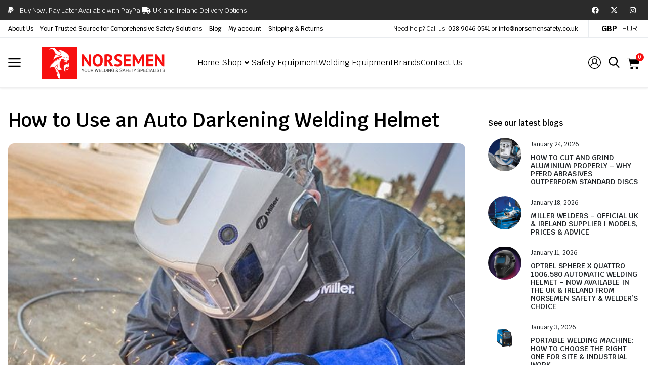

--- FILE ---
content_type: text/html; charset=UTF-8
request_url: https://norsemensafety.co.uk/how-to-use-an-auto-darkening-welding-helmet/
body_size: 115090
content:
<!DOCTYPE html>
<html lang="en-US" prefix="og: https://ogp.me/ns#">
<head><meta charset="UTF-8"><script>if(navigator.userAgent.match(/MSIE|Internet Explorer/i)||navigator.userAgent.match(/Trident\/7\..*?rv:11/i)){var href=document.location.href;if(!href.match(/[?&]nowprocket/)){if(href.indexOf("?")==-1){if(href.indexOf("#")==-1){document.location.href=href+"?nowprocket=1"}else{document.location.href=href.replace("#","?nowprocket=1#")}}else{if(href.indexOf("#")==-1){document.location.href=href+"&nowprocket=1"}else{document.location.href=href.replace("#","&nowprocket=1#")}}}}</script><script>(()=>{class RocketLazyLoadScripts{constructor(){this.v="2.0.4",this.userEvents=["keydown","keyup","mousedown","mouseup","mousemove","mouseover","mouseout","touchmove","touchstart","touchend","touchcancel","wheel","click","dblclick","input"],this.attributeEvents=["onblur","onclick","oncontextmenu","ondblclick","onfocus","onmousedown","onmouseenter","onmouseleave","onmousemove","onmouseout","onmouseover","onmouseup","onmousewheel","onscroll","onsubmit"]}async t(){this.i(),this.o(),/iP(ad|hone)/.test(navigator.userAgent)&&this.h(),this.u(),this.l(this),this.m(),this.k(this),this.p(this),this._(),await Promise.all([this.R(),this.L()]),this.lastBreath=Date.now(),this.S(this),this.P(),this.D(),this.O(),this.M(),await this.C(this.delayedScripts.normal),await this.C(this.delayedScripts.defer),await this.C(this.delayedScripts.async),await this.T(),await this.F(),await this.j(),await this.A(),window.dispatchEvent(new Event("rocket-allScriptsLoaded")),this.everythingLoaded=!0,this.lastTouchEnd&&await new Promise(t=>setTimeout(t,500-Date.now()+this.lastTouchEnd)),this.I(),this.H(),this.U(),this.W()}i(){this.CSPIssue=sessionStorage.getItem("rocketCSPIssue"),document.addEventListener("securitypolicyviolation",t=>{this.CSPIssue||"script-src-elem"!==t.violatedDirective||"data"!==t.blockedURI||(this.CSPIssue=!0,sessionStorage.setItem("rocketCSPIssue",!0))},{isRocket:!0})}o(){window.addEventListener("pageshow",t=>{this.persisted=t.persisted,this.realWindowLoadedFired=!0},{isRocket:!0}),window.addEventListener("pagehide",()=>{this.onFirstUserAction=null},{isRocket:!0})}h(){let t;function e(e){t=e}window.addEventListener("touchstart",e,{isRocket:!0}),window.addEventListener("touchend",function i(o){o.changedTouches[0]&&t.changedTouches[0]&&Math.abs(o.changedTouches[0].pageX-t.changedTouches[0].pageX)<10&&Math.abs(o.changedTouches[0].pageY-t.changedTouches[0].pageY)<10&&o.timeStamp-t.timeStamp<200&&(window.removeEventListener("touchstart",e,{isRocket:!0}),window.removeEventListener("touchend",i,{isRocket:!0}),"INPUT"===o.target.tagName&&"text"===o.target.type||(o.target.dispatchEvent(new TouchEvent("touchend",{target:o.target,bubbles:!0})),o.target.dispatchEvent(new MouseEvent("mouseover",{target:o.target,bubbles:!0})),o.target.dispatchEvent(new PointerEvent("click",{target:o.target,bubbles:!0,cancelable:!0,detail:1,clientX:o.changedTouches[0].clientX,clientY:o.changedTouches[0].clientY})),event.preventDefault()))},{isRocket:!0})}q(t){this.userActionTriggered||("mousemove"!==t.type||this.firstMousemoveIgnored?"keyup"===t.type||"mouseover"===t.type||"mouseout"===t.type||(this.userActionTriggered=!0,this.onFirstUserAction&&this.onFirstUserAction()):this.firstMousemoveIgnored=!0),"click"===t.type&&t.preventDefault(),t.stopPropagation(),t.stopImmediatePropagation(),"touchstart"===this.lastEvent&&"touchend"===t.type&&(this.lastTouchEnd=Date.now()),"click"===t.type&&(this.lastTouchEnd=0),this.lastEvent=t.type,t.composedPath&&t.composedPath()[0].getRootNode()instanceof ShadowRoot&&(t.rocketTarget=t.composedPath()[0]),this.savedUserEvents.push(t)}u(){this.savedUserEvents=[],this.userEventHandler=this.q.bind(this),this.userEvents.forEach(t=>window.addEventListener(t,this.userEventHandler,{passive:!1,isRocket:!0})),document.addEventListener("visibilitychange",this.userEventHandler,{isRocket:!0})}U(){this.userEvents.forEach(t=>window.removeEventListener(t,this.userEventHandler,{passive:!1,isRocket:!0})),document.removeEventListener("visibilitychange",this.userEventHandler,{isRocket:!0}),this.savedUserEvents.forEach(t=>{(t.rocketTarget||t.target).dispatchEvent(new window[t.constructor.name](t.type,t))})}m(){const t="return false",e=Array.from(this.attributeEvents,t=>"data-rocket-"+t),i="["+this.attributeEvents.join("],[")+"]",o="[data-rocket-"+this.attributeEvents.join("],[data-rocket-")+"]",s=(e,i,o)=>{o&&o!==t&&(e.setAttribute("data-rocket-"+i,o),e["rocket"+i]=new Function("event",o),e.setAttribute(i,t))};new MutationObserver(t=>{for(const n of t)"attributes"===n.type&&(n.attributeName.startsWith("data-rocket-")||this.everythingLoaded?n.attributeName.startsWith("data-rocket-")&&this.everythingLoaded&&this.N(n.target,n.attributeName.substring(12)):s(n.target,n.attributeName,n.target.getAttribute(n.attributeName))),"childList"===n.type&&n.addedNodes.forEach(t=>{if(t.nodeType===Node.ELEMENT_NODE)if(this.everythingLoaded)for(const i of[t,...t.querySelectorAll(o)])for(const t of i.getAttributeNames())e.includes(t)&&this.N(i,t.substring(12));else for(const e of[t,...t.querySelectorAll(i)])for(const t of e.getAttributeNames())this.attributeEvents.includes(t)&&s(e,t,e.getAttribute(t))})}).observe(document,{subtree:!0,childList:!0,attributeFilter:[...this.attributeEvents,...e]})}I(){this.attributeEvents.forEach(t=>{document.querySelectorAll("[data-rocket-"+t+"]").forEach(e=>{this.N(e,t)})})}N(t,e){const i=t.getAttribute("data-rocket-"+e);i&&(t.setAttribute(e,i),t.removeAttribute("data-rocket-"+e))}k(t){Object.defineProperty(HTMLElement.prototype,"onclick",{get(){return this.rocketonclick||null},set(e){this.rocketonclick=e,this.setAttribute(t.everythingLoaded?"onclick":"data-rocket-onclick","this.rocketonclick(event)")}})}S(t){function e(e,i){let o=e[i];e[i]=null,Object.defineProperty(e,i,{get:()=>o,set(s){t.everythingLoaded?o=s:e["rocket"+i]=o=s}})}e(document,"onreadystatechange"),e(window,"onload"),e(window,"onpageshow");try{Object.defineProperty(document,"readyState",{get:()=>t.rocketReadyState,set(e){t.rocketReadyState=e},configurable:!0}),document.readyState="loading"}catch(t){console.log("WPRocket DJE readyState conflict, bypassing")}}l(t){this.originalAddEventListener=EventTarget.prototype.addEventListener,this.originalRemoveEventListener=EventTarget.prototype.removeEventListener,this.savedEventListeners=[],EventTarget.prototype.addEventListener=function(e,i,o){o&&o.isRocket||!t.B(e,this)&&!t.userEvents.includes(e)||t.B(e,this)&&!t.userActionTriggered||e.startsWith("rocket-")||t.everythingLoaded?t.originalAddEventListener.call(this,e,i,o):(t.savedEventListeners.push({target:this,remove:!1,type:e,func:i,options:o}),"mouseenter"!==e&&"mouseleave"!==e||t.originalAddEventListener.call(this,e,t.savedUserEvents.push,o))},EventTarget.prototype.removeEventListener=function(e,i,o){o&&o.isRocket||!t.B(e,this)&&!t.userEvents.includes(e)||t.B(e,this)&&!t.userActionTriggered||e.startsWith("rocket-")||t.everythingLoaded?t.originalRemoveEventListener.call(this,e,i,o):t.savedEventListeners.push({target:this,remove:!0,type:e,func:i,options:o})}}J(t,e){this.savedEventListeners=this.savedEventListeners.filter(i=>{let o=i.type,s=i.target||window;return e!==o||t!==s||(this.B(o,s)&&(i.type="rocket-"+o),this.$(i),!1)})}H(){EventTarget.prototype.addEventListener=this.originalAddEventListener,EventTarget.prototype.removeEventListener=this.originalRemoveEventListener,this.savedEventListeners.forEach(t=>this.$(t))}$(t){t.remove?this.originalRemoveEventListener.call(t.target,t.type,t.func,t.options):this.originalAddEventListener.call(t.target,t.type,t.func,t.options)}p(t){let e;function i(e){return t.everythingLoaded?e:e.split(" ").map(t=>"load"===t||t.startsWith("load.")?"rocket-jquery-load":t).join(" ")}function o(o){function s(e){const s=o.fn[e];o.fn[e]=o.fn.init.prototype[e]=function(){return this[0]===window&&t.userActionTriggered&&("string"==typeof arguments[0]||arguments[0]instanceof String?arguments[0]=i(arguments[0]):"object"==typeof arguments[0]&&Object.keys(arguments[0]).forEach(t=>{const e=arguments[0][t];delete arguments[0][t],arguments[0][i(t)]=e})),s.apply(this,arguments),this}}if(o&&o.fn&&!t.allJQueries.includes(o)){const e={DOMContentLoaded:[],"rocket-DOMContentLoaded":[]};for(const t in e)document.addEventListener(t,()=>{e[t].forEach(t=>t())},{isRocket:!0});o.fn.ready=o.fn.init.prototype.ready=function(i){function s(){parseInt(o.fn.jquery)>2?setTimeout(()=>i.bind(document)(o)):i.bind(document)(o)}return"function"==typeof i&&(t.realDomReadyFired?!t.userActionTriggered||t.fauxDomReadyFired?s():e["rocket-DOMContentLoaded"].push(s):e.DOMContentLoaded.push(s)),o([])},s("on"),s("one"),s("off"),t.allJQueries.push(o)}e=o}t.allJQueries=[],o(window.jQuery),Object.defineProperty(window,"jQuery",{get:()=>e,set(t){o(t)}})}P(){const t=new Map;document.write=document.writeln=function(e){const i=document.currentScript,o=document.createRange(),s=i.parentElement;let n=t.get(i);void 0===n&&(n=i.nextSibling,t.set(i,n));const c=document.createDocumentFragment();o.setStart(c,0),c.appendChild(o.createContextualFragment(e)),s.insertBefore(c,n)}}async R(){return new Promise(t=>{this.userActionTriggered?t():this.onFirstUserAction=t})}async L(){return new Promise(t=>{document.addEventListener("DOMContentLoaded",()=>{this.realDomReadyFired=!0,t()},{isRocket:!0})})}async j(){return this.realWindowLoadedFired?Promise.resolve():new Promise(t=>{window.addEventListener("load",t,{isRocket:!0})})}M(){this.pendingScripts=[];this.scriptsMutationObserver=new MutationObserver(t=>{for(const e of t)e.addedNodes.forEach(t=>{"SCRIPT"!==t.tagName||t.noModule||t.isWPRocket||this.pendingScripts.push({script:t,promise:new Promise(e=>{const i=()=>{const i=this.pendingScripts.findIndex(e=>e.script===t);i>=0&&this.pendingScripts.splice(i,1),e()};t.addEventListener("load",i,{isRocket:!0}),t.addEventListener("error",i,{isRocket:!0}),setTimeout(i,1e3)})})})}),this.scriptsMutationObserver.observe(document,{childList:!0,subtree:!0})}async F(){await this.X(),this.pendingScripts.length?(await this.pendingScripts[0].promise,await this.F()):this.scriptsMutationObserver.disconnect()}D(){this.delayedScripts={normal:[],async:[],defer:[]},document.querySelectorAll("script[type$=rocketlazyloadscript]").forEach(t=>{t.hasAttribute("data-rocket-src")?t.hasAttribute("async")&&!1!==t.async?this.delayedScripts.async.push(t):t.hasAttribute("defer")&&!1!==t.defer||"module"===t.getAttribute("data-rocket-type")?this.delayedScripts.defer.push(t):this.delayedScripts.normal.push(t):this.delayedScripts.normal.push(t)})}async _(){await this.L();let t=[];document.querySelectorAll("script[type$=rocketlazyloadscript][data-rocket-src]").forEach(e=>{let i=e.getAttribute("data-rocket-src");if(i&&!i.startsWith("data:")){i.startsWith("//")&&(i=location.protocol+i);try{const o=new URL(i).origin;o!==location.origin&&t.push({src:o,crossOrigin:e.crossOrigin||"module"===e.getAttribute("data-rocket-type")})}catch(t){}}}),t=[...new Map(t.map(t=>[JSON.stringify(t),t])).values()],this.Y(t,"preconnect")}async G(t){if(await this.K(),!0!==t.noModule||!("noModule"in HTMLScriptElement.prototype))return new Promise(e=>{let i;function o(){(i||t).setAttribute("data-rocket-status","executed"),e()}try{if(navigator.userAgent.includes("Firefox/")||""===navigator.vendor||this.CSPIssue)i=document.createElement("script"),[...t.attributes].forEach(t=>{let e=t.nodeName;"type"!==e&&("data-rocket-type"===e&&(e="type"),"data-rocket-src"===e&&(e="src"),i.setAttribute(e,t.nodeValue))}),t.text&&(i.text=t.text),t.nonce&&(i.nonce=t.nonce),i.hasAttribute("src")?(i.addEventListener("load",o,{isRocket:!0}),i.addEventListener("error",()=>{i.setAttribute("data-rocket-status","failed-network"),e()},{isRocket:!0}),setTimeout(()=>{i.isConnected||e()},1)):(i.text=t.text,o()),i.isWPRocket=!0,t.parentNode.replaceChild(i,t);else{const i=t.getAttribute("data-rocket-type"),s=t.getAttribute("data-rocket-src");i?(t.type=i,t.removeAttribute("data-rocket-type")):t.removeAttribute("type"),t.addEventListener("load",o,{isRocket:!0}),t.addEventListener("error",i=>{this.CSPIssue&&i.target.src.startsWith("data:")?(console.log("WPRocket: CSP fallback activated"),t.removeAttribute("src"),this.G(t).then(e)):(t.setAttribute("data-rocket-status","failed-network"),e())},{isRocket:!0}),s?(t.fetchPriority="high",t.removeAttribute("data-rocket-src"),t.src=s):t.src="data:text/javascript;base64,"+window.btoa(unescape(encodeURIComponent(t.text)))}}catch(i){t.setAttribute("data-rocket-status","failed-transform"),e()}});t.setAttribute("data-rocket-status","skipped")}async C(t){const e=t.shift();return e?(e.isConnected&&await this.G(e),this.C(t)):Promise.resolve()}O(){this.Y([...this.delayedScripts.normal,...this.delayedScripts.defer,...this.delayedScripts.async],"preload")}Y(t,e){this.trash=this.trash||[];let i=!0;var o=document.createDocumentFragment();t.forEach(t=>{const s=t.getAttribute&&t.getAttribute("data-rocket-src")||t.src;if(s&&!s.startsWith("data:")){const n=document.createElement("link");n.href=s,n.rel=e,"preconnect"!==e&&(n.as="script",n.fetchPriority=i?"high":"low"),t.getAttribute&&"module"===t.getAttribute("data-rocket-type")&&(n.crossOrigin=!0),t.crossOrigin&&(n.crossOrigin=t.crossOrigin),t.integrity&&(n.integrity=t.integrity),t.nonce&&(n.nonce=t.nonce),o.appendChild(n),this.trash.push(n),i=!1}}),document.head.appendChild(o)}W(){this.trash.forEach(t=>t.remove())}async T(){try{document.readyState="interactive"}catch(t){}this.fauxDomReadyFired=!0;try{await this.K(),this.J(document,"readystatechange"),document.dispatchEvent(new Event("rocket-readystatechange")),await this.K(),document.rocketonreadystatechange&&document.rocketonreadystatechange(),await this.K(),this.J(document,"DOMContentLoaded"),document.dispatchEvent(new Event("rocket-DOMContentLoaded")),await this.K(),this.J(window,"DOMContentLoaded"),window.dispatchEvent(new Event("rocket-DOMContentLoaded"))}catch(t){console.error(t)}}async A(){try{document.readyState="complete"}catch(t){}try{await this.K(),this.J(document,"readystatechange"),document.dispatchEvent(new Event("rocket-readystatechange")),await this.K(),document.rocketonreadystatechange&&document.rocketonreadystatechange(),await this.K(),this.J(window,"load"),window.dispatchEvent(new Event("rocket-load")),await this.K(),window.rocketonload&&window.rocketonload(),await this.K(),this.allJQueries.forEach(t=>t(window).trigger("rocket-jquery-load")),await this.K(),this.J(window,"pageshow");const t=new Event("rocket-pageshow");t.persisted=this.persisted,window.dispatchEvent(t),await this.K(),window.rocketonpageshow&&window.rocketonpageshow({persisted:this.persisted})}catch(t){console.error(t)}}async K(){Date.now()-this.lastBreath>45&&(await this.X(),this.lastBreath=Date.now())}async X(){return document.hidden?new Promise(t=>setTimeout(t)):new Promise(t=>requestAnimationFrame(t))}B(t,e){return e===document&&"readystatechange"===t||(e===document&&"DOMContentLoaded"===t||(e===window&&"DOMContentLoaded"===t||(e===window&&"load"===t||e===window&&"pageshow"===t)))}static run(){(new RocketLazyLoadScripts).t()}}RocketLazyLoadScripts.run()})();</script>
	
	<meta name="viewport" content="width=device-width, initial-scale=1.0, viewport-fit=cover" />		
<!-- Google Tag Manager for WordPress by gtm4wp.com -->
<script data-cfasync="false" data-pagespeed-no-defer>
	var gtm4wp_datalayer_name = "dataLayer";
	var dataLayer = dataLayer || [];
	const gtm4wp_use_sku_instead = 1;
	const gtm4wp_currency = 'GBP';
	const gtm4wp_product_per_impression = 10;
	const gtm4wp_clear_ecommerce = false;
	const gtm4wp_datalayer_max_timeout = 2000;
</script>
<!-- End Google Tag Manager for WordPress by gtm4wp.com -->
<!-- Search Engine Optimization by Rank Math - https://rankmath.com/ -->
<title>How To Use An Auto Darkening Welding Helmet | Norsemen Safety</title>
<link data-rocket-prefetch href="https://www.paypal.com" rel="dns-prefetch">
<link data-rocket-prefetch href="https://pay.google.com" rel="dns-prefetch">
<link data-rocket-prefetch href="https://applepay.cdn-apple.com" rel="dns-prefetch">
<link data-rocket-prefetch href="https://www.googletagmanager.com" rel="dns-prefetch">
<link crossorigin data-rocket-preload as="font" href="https://norsemensafety.co.uk/wp-content/uploads/elementor/google-fonts/fonts/krub-szlfdryc6crybkqqd5fx.woff2" rel="preload">
<link crossorigin data-rocket-preload as="font" href="https://norsemensafety.co.uk/wp-content/plugins/elementor/assets/lib/font-awesome/webfonts/fa-brands-400.woff2" rel="preload">
<link crossorigin data-rocket-preload as="font" href="https://norsemensafety.co.uk/wp-content/plugins/elementor/assets/lib/font-awesome/webfonts/fa-solid-900.woff2" rel="preload">
<style id="wpr-usedcss">.tippy-box[data-animation=fade][data-state=hidden]{opacity:0}[data-tippy-root]{max-width:calc(100vw - 10px)}.tippy-box{position:relative;background-color:#333;color:#fff;border-radius:4px;font-size:14px;line-height:1.4;white-space:normal;outline:0;transition-property:transform,visibility,opacity}.tippy-box[data-placement^=top]>.tippy-arrow{bottom:0}.tippy-box[data-placement^=top]>.tippy-arrow:before{bottom:-7px;left:0;border-width:8px 8px 0;border-top-color:initial;transform-origin:center top}.tippy-box[data-placement^=bottom]>.tippy-arrow{top:0}.tippy-box[data-placement^=bottom]>.tippy-arrow:before{top:-7px;left:0;border-width:0 8px 8px;border-bottom-color:initial;transform-origin:center bottom}.tippy-box[data-placement^=left]>.tippy-arrow{right:0}.tippy-box[data-placement^=left]>.tippy-arrow:before{border-width:8px 0 8px 8px;border-left-color:initial;right:-7px;transform-origin:center left}.tippy-box[data-placement^=right]>.tippy-arrow{left:0}.tippy-box[data-placement^=right]>.tippy-arrow:before{left:-7px;border-width:8px 8px 8px 0;border-right-color:initial;transform-origin:center right}.tippy-box[data-inertia][data-state=visible]{transition-timing-function:cubic-bezier(.54,1.5,.38,1.11)}.tippy-arrow{width:16px;height:16px;color:#333}.tippy-arrow:before{content:"";position:absolute;border-color:transparent;border-style:solid}.tippy-content{position:relative;padding:5px 9px;z-index:1}img:is([sizes=auto i],[sizes^="auto," i]){contain-intrinsic-size:3000px 1500px}:root{--swiper-theme-color:#007aff}.swiper{margin-left:auto;margin-right:auto;position:relative;overflow:hidden;list-style:none;padding:0;z-index:1}.swiper-wrapper{position:relative;width:100%;height:100%;z-index:1;display:flex;transition-property:transform;box-sizing:content-box}.swiper-wrapper{transform:translate3d(0,0,0)}.swiper-slide{flex-shrink:0;width:100%;height:100%;position:relative;transition-property:transform}:root{--swiper-navigation-size:44px}.swiper-pagination{position:absolute;text-align:center;transition:.3s opacity;transform:translate3d(0,0,0);z-index:10}.swiper-pagination-bullet{width:var(--swiper-pagination-bullet-width,var(--swiper-pagination-bullet-size,8px));height:var(--swiper-pagination-bullet-height,var(--swiper-pagination-bullet-size,8px));display:inline-block;border-radius:50%;background:var(--swiper-pagination-bullet-inactive-color,#000);opacity:var(--swiper-pagination-bullet-inactive-opacity, .2)}button.swiper-pagination-bullet{border:none;margin:0;padding:0;box-shadow:none;-webkit-appearance:none;appearance:none}.swiper-pagination-bullet:only-child{display:none!important}.swiper-pagination-bullet-active{opacity:var(--swiper-pagination-bullet-opacity, 1);background:var(--swiper-pagination-color,var(--swiper-theme-color))}.elementor-element,.elementor-lightbox{--swiper-theme-color:#000;--swiper-navigation-size:44px;--swiper-pagination-bullet-size:6px;--swiper-pagination-bullet-horizontal-gap:6px}.elementor-element .swiper .swiper-slide figure,.elementor-lightbox .swiper .swiper-slide figure{line-height:0}.elementor-element .swiper .elementor-swiper-button,.elementor-element .swiper~.elementor-swiper-button,.elementor-lightbox .swiper .elementor-swiper-button,.elementor-lightbox .swiper~.elementor-swiper-button{position:absolute;display:inline-flex;z-index:1;cursor:pointer;font-size:25px;color:rgba(238,238,238,.9);top:50%;transform:translateY(-50%)}.elementor-element .swiper .elementor-swiper-button svg,.elementor-element .swiper~.elementor-swiper-button svg,.elementor-lightbox .swiper .elementor-swiper-button svg,.elementor-lightbox .swiper~.elementor-swiper-button svg{fill:rgba(238,238,238,.9);height:1em;width:1em}.elementor-element .swiper .elementor-swiper-button-prev,.elementor-element .swiper~.elementor-swiper-button-prev,.elementor-lightbox .swiper .elementor-swiper-button-prev,.elementor-lightbox .swiper~.elementor-swiper-button-prev{left:10px}.elementor-element .swiper .elementor-swiper-button-next,.elementor-element .swiper~.elementor-swiper-button-next,.elementor-lightbox .swiper .elementor-swiper-button-next,.elementor-lightbox .swiper~.elementor-swiper-button-next{right:10px}.elementor-element :where(.swiper-horizontal)~.swiper-pagination-bullets,.elementor-lightbox :where(.swiper-horizontal)~.swiper-pagination-bullets{bottom:5px;left:0;width:100%}.elementor-element :where(.swiper-horizontal)~.swiper-pagination-bullets .swiper-pagination-bullet,.elementor-lightbox :where(.swiper-horizontal)~.swiper-pagination-bullets .swiper-pagination-bullet{margin:0 var(--swiper-pagination-bullet-horizontal-gap,4px)}.fa-x-twitter:before{content:"\e9ca"}@font-face{font-family:'Font Awesome 5 Free';font-style:normal;font-weight:900;font-display:swap;src:url("https://norsemensafety.co.uk/wp-content/plugins/elementor/assets/lib/font-awesome/webfonts/fa-solid-900.eot");src:url("https://norsemensafety.co.uk/wp-content/plugins/elementor/assets/lib/font-awesome/webfonts/fa-solid-900.eot?#iefix") format("embedded-opentype"),url("https://norsemensafety.co.uk/wp-content/plugins/elementor/assets/lib/font-awesome/webfonts/fa-solid-900.woff2") format("woff2"),url("https://norsemensafety.co.uk/wp-content/plugins/elementor/assets/lib/font-awesome/webfonts/fa-solid-900.woff") format("woff"),url("https://norsemensafety.co.uk/wp-content/plugins/elementor/assets/lib/font-awesome/webfonts/fa-solid-900.ttf") format("truetype"),url("https://norsemensafety.co.uk/wp-content/plugins/elementor/assets/lib/font-awesome/webfonts/fa-solid-900.svg#fontawesome") format("svg")}img.emoji{display:inline!important;border:none!important;box-shadow:none!important;height:1em!important;width:1em!important;margin:0 .07em!important;vertical-align:-.1em!important;background:0 0!important;padding:0!important}.jet-listing .slick-list,.jet-listing-dynamic-field__content .slick-list{position:relative;display:block;overflow:hidden;margin:0;padding:0}.jet-listing .slick-list:focus,.jet-listing-dynamic-field__content .slick-list:focus{outline:0}.jet-listing .slick-track,.jet-listing-dynamic-field__content .slick-track{position:relative;top:0;left:0;display:block;margin-left:auto;margin-right:auto}.jet-listing .slick-track:after,.jet-listing .slick-track:before,.jet-listing-dynamic-field__content .slick-track:after,.jet-listing-dynamic-field__content .slick-track:before{display:table;content:""}.jet-listing .slick-track:after,.jet-listing-dynamic-field__content .slick-track:after{clear:both}.jet-listing .slick-slide,.jet-listing-dynamic-field__content .slick-slide{display:none;float:left;height:100%;min-height:1px}.jet-listing .slick-initialized .slick-slide,.jet-listing-dynamic-field__content .slick-initialized .slick-slide{display:block}.jet-listing-dynamic-field__content{display:block;max-width:100%}.jet-listing-dynamic-field__content:has(.jet-engine-gallery-grid--masonry){width:100%!important}.jet-engine-gallery-grid__item{padding:10px;max-width:calc(100% / var(--columns));flex:0 0 calc(100% / var(--columns));box-sizing:border-box}.jet-engine-gallery-grid__item img{-o-object-fit:cover;object-fit:cover;width:100%;height:100%;display:block}.jet-engine-gallery-slider{max-width:100%;position:relative}.jet-listing-dynamic-link{display:flex;flex-direction:column}.jet-listing-dynamic-link form.cart{display:flex}.jet-listing-dynamic-link form.cart .quantity{display:inline-flex}.jet-listing-dynamic-link form.cart .quantity .qty{width:100%}.jet-listing-dynamic-link .button.jet-woo-add-to-cart{display:inline-flex}.jet-listing-dynamic-link .button.jet-woo-add-to-cart.added::after{order:3}.jet-listing-dynamic-link .button.jet-woo-add-to-cart+.added_to_cart.wc-forward{display:none!important}.jet-remove-from-store.is-hidden{display:none!important}.meta-layout-inline .jet-listing-dynamic-meta__item{display:inline-block;margin-left:5px;margin-right:5px}.meta-layout-inline .jet-listing-dynamic-meta__item:first-child{margin-left:0}.meta-layout-inline .jet-listing-dynamic-meta__item:last-child{margin-right:0}.jet-listing-dynamic-meta__item a{text-decoration:inherit}.jet-listing-dynamic-meta__item-val{display:inline-block}.jet-listing-grid__items{display:flex;flex-wrap:wrap;margin:0 -10px;width:calc(100% + 20px)}.jet-listing-grid__items.grid-col-desk-1{--columns:1}.jet-listing-grid__masonry{align-items:flex-start}.jet-listing-grid__item{padding:10px;box-sizing:border-box}.jet-listing-grid__items>.jet-listing-grid__item{max-width:calc(100% / var(--columns));flex:0 0 calc(100% / var(--columns))}.jet-listing-grid__slider{position:relative}.jet-listing-grid__slider>.jet-listing-grid__items:not(.slick-initialized)>.jet-listing-grid__item{display:none}.jet-listing-grid__slider>.jet-listing-grid__items:not(.slick-initialized)>.jet-listing-grid__item:first-of-type{display:block}.jet-listing-grid__slider .jet-slick-dots{display:flex;align-items:center;justify-content:center;width:100%;margin:10px 0;padding:0}.jet-listing-grid__slider .jet-slick-dots li{width:12px;height:12px;border-radius:100%;text-indent:-50px;overflow:hidden;cursor:pointer;background:#eee;margin:3px}.jet-listing-grid__slider .jet-slick-dots li.slick-active,.jet-listing-grid__slider .jet-slick-dots li:hover{background:#111}.jet-listing-grid__loader{--spinner-color:rgba(100, 100, 100, .8);--spinner-size:36px;display:flex;justify-content:center;align-items:center;gap:15px;visibility:hidden}.jet-listing-grid-loading .jet-listing-grid__loader{visibility:visible}.jet-engine-listing-overlay-wrap{position:relative;cursor:pointer}.jet-engine-listing-overlay-link{position:absolute;left:0;right:0;top:0;bottom:0;z-index:-1;font-size:0!important}.jet-listing-not-found{text-align:center;display:block;margin:0;width:100%}.brxe-jet-engine-listing-grid .jet-listing-grid__items{width:auto;margin:0;--column-gap:20px;--row-gap:20px;gap:var(--row-gap) var(--column-gap);--item-width:calc( ( 100% - ( var(--columns) - 1 ) * var(--column-gap) ) / var(--columns) )}.brxe-jet-engine-listing-grid .jet-listing-grid__items>.jet-listing-grid__item{max-width:var(--item-width);flex:0 0 var(--item-width)}.brxe-jet-engine-listing-grid .jet-listing-grid__item{padding:0}.brxe-jet-engine-listing-grid .jet-listing-grid__item.slick-slide{padding:calc(var(--row-gap)/ 2) calc(var(--column-gap)/ 2)}.brxe-jet-engine-listing-grid .jet-slick-dots{gap:8px}.brxe-jet-engine-listing-grid .jet-slick-dots li{margin:0}div.brxe-jet-engine-listing-grid{width:100%}div.brxe-jet-engine-listing-grid>div.jet-listing-grid{width:100%}.jet-calendar-loading{opacity:.5!important;pointer-events:none!important;-webkit-user-select:none;-moz-user-select:none;-ms-user-select:none;user-select:none}.jet-calendar-loading .jet-calendar-caption__date-select{pointer-events:none}.jet-calendar-caption__dates{display:flex;flex-direction:row;-moz-column-gap:.5em;column-gap:.5em}.jet-calendar-caption__date-select{position:absolute;margin:0;padding:0;left:0;top:0;text-transform:inherit;opacity:0;-webkit-appearance:none;-moz-appearance:none;appearance:none;height:100%}.jet-calendar-caption__date-select:focus-visible{outline:0}.jet-calendar-nav__link{cursor:pointer;width:40px;height:40px;display:flex;align-items:center;justify-content:center}.jet-calendar-nav__link svg{height:1em;fill:currentColor}.rtl .jet-calendar-nav__link.nav-link-prev svg{transform:scaleX(-1)}body:not(.rtl) .jet-calendar-nav__link.nav-link-next svg{transform:scaleX(-1)}.jet-calendar-week__day{width:14.2857%;vertical-align:top}.jet-calendar-week__day-mobile-overlay{cursor:pointer;position:absolute;z-index:20;left:0;right:0;top:0;bottom:0}.jet-calendar-week__day-content{padding:10px;min-height:100px}@media (max-width:1025px){.jet-calendar-week__day-content{display:none}}.brxe-jet-listing-calendar .jet-calendar-week__day{padding:0}.brxe-jet-listing-calendar .jet-calendar-nav__link svg{width:1em;height:1em}.jet-data-store-link{display:inline-flex;justify-content:center;align-items:center;gap:4px}.jet-data-store-link__label{order:2}.jet-data-store-link.is-hidden{display:none!important}.jet-data-store-link__icon{order:1}a:has(>.jet-engine-lightbox-icon):before{display:none}:root{--wp--preset--aspect-ratio--square:1;--wp--preset--aspect-ratio--4-3:4/3;--wp--preset--aspect-ratio--3-4:3/4;--wp--preset--aspect-ratio--3-2:3/2;--wp--preset--aspect-ratio--2-3:2/3;--wp--preset--aspect-ratio--16-9:16/9;--wp--preset--aspect-ratio--9-16:9/16;--wp--preset--color--black:#000000;--wp--preset--color--cyan-bluish-gray:#abb8c3;--wp--preset--color--white:#ffffff;--wp--preset--color--pale-pink:#f78da7;--wp--preset--color--vivid-red:#cf2e2e;--wp--preset--color--luminous-vivid-orange:#ff6900;--wp--preset--color--luminous-vivid-amber:#fcb900;--wp--preset--color--light-green-cyan:#7bdcb5;--wp--preset--color--vivid-green-cyan:#00d084;--wp--preset--color--pale-cyan-blue:#8ed1fc;--wp--preset--color--vivid-cyan-blue:#0693e3;--wp--preset--color--vivid-purple:#9b51e0;--wp--preset--gradient--vivid-cyan-blue-to-vivid-purple:linear-gradient(135deg,rgb(6, 147, 227) 0%,rgb(155, 81, 224) 100%);--wp--preset--gradient--light-green-cyan-to-vivid-green-cyan:linear-gradient(135deg,rgb(122, 220, 180) 0%,rgb(0, 208, 130) 100%);--wp--preset--gradient--luminous-vivid-amber-to-luminous-vivid-orange:linear-gradient(135deg,rgb(252, 185, 0) 0%,rgb(255, 105, 0) 100%);--wp--preset--gradient--luminous-vivid-orange-to-vivid-red:linear-gradient(135deg,rgb(255, 105, 0) 0%,rgb(207, 46, 46) 100%);--wp--preset--gradient--very-light-gray-to-cyan-bluish-gray:linear-gradient(135deg,rgb(238, 238, 238) 0%,rgb(169, 184, 195) 100%);--wp--preset--gradient--cool-to-warm-spectrum:linear-gradient(135deg,rgb(74, 234, 220) 0%,rgb(151, 120, 209) 20%,rgb(207, 42, 186) 40%,rgb(238, 44, 130) 60%,rgb(251, 105, 98) 80%,rgb(254, 248, 76) 100%);--wp--preset--gradient--blush-light-purple:linear-gradient(135deg,rgb(255, 206, 236) 0%,rgb(152, 150, 240) 100%);--wp--preset--gradient--blush-bordeaux:linear-gradient(135deg,rgb(254, 205, 165) 0%,rgb(254, 45, 45) 50%,rgb(107, 0, 62) 100%);--wp--preset--gradient--luminous-dusk:linear-gradient(135deg,rgb(255, 203, 112) 0%,rgb(199, 81, 192) 50%,rgb(65, 88, 208) 100%);--wp--preset--gradient--pale-ocean:linear-gradient(135deg,rgb(255, 245, 203) 0%,rgb(182, 227, 212) 50%,rgb(51, 167, 181) 100%);--wp--preset--gradient--electric-grass:linear-gradient(135deg,rgb(202, 248, 128) 0%,rgb(113, 206, 126) 100%);--wp--preset--gradient--midnight:linear-gradient(135deg,rgb(2, 3, 129) 0%,rgb(40, 116, 252) 100%);--wp--preset--font-size--small:13px;--wp--preset--font-size--medium:20px;--wp--preset--font-size--large:36px;--wp--preset--font-size--x-large:42px;--wp--preset--spacing--20:0.44rem;--wp--preset--spacing--30:0.67rem;--wp--preset--spacing--40:1rem;--wp--preset--spacing--50:1.5rem;--wp--preset--spacing--60:2.25rem;--wp--preset--spacing--70:3.38rem;--wp--preset--spacing--80:5.06rem;--wp--preset--shadow--natural:6px 6px 9px rgba(0, 0, 0, .2);--wp--preset--shadow--deep:12px 12px 50px rgba(0, 0, 0, .4);--wp--preset--shadow--sharp:6px 6px 0px rgba(0, 0, 0, .2);--wp--preset--shadow--outlined:6px 6px 0px -3px rgb(255, 255, 255),6px 6px rgb(0, 0, 0);--wp--preset--shadow--crisp:6px 6px 0px rgb(0, 0, 0)}:where(.is-layout-flex){gap:.5em}:where(.is-layout-grid){gap:.5em}:where(.wp-block-post-template.is-layout-flex){gap:1.25em}:where(.wp-block-post-template.is-layout-grid){gap:1.25em}:where(.wp-block-term-template.is-layout-flex){gap:1.25em}:where(.wp-block-term-template.is-layout-grid){gap:1.25em}:where(.wp-block-columns.is-layout-flex){gap:2em}:where(.wp-block-columns.is-layout-grid){gap:2em}:root :where(.wp-block-pullquote){font-size:1.5em;line-height:1.6}.woocommerce .woocommerce-error .button,.woocommerce .woocommerce-message .button{float:right}.woocommerce img{height:auto;max-width:100%}.woocommerce #content div.product div.images,.woocommerce div.product div.images{float:left;width:48%}.woocommerce div.product div.thumbnails::after,.woocommerce div.product div.thumbnails::before{content:" ";display:table}.woocommerce div.product div.thumbnails::after{clear:both}.woocommerce div.product div.thumbnails a{float:left;width:30.75%;margin-right:3.8%;margin-bottom:1em}.woocommerce div.product div.thumbnails a.last{margin-right:0}.woocommerce div.product div.thumbnails a.first{clear:both}.woocommerce div.product div.thumbnails.columns-1 a{width:100%;margin-right:0;float:none}.woocommerce div.product div.thumbnails.columns-2 a{width:48%}.woocommerce div.product div.thumbnails.columns-4 a{width:22.05%}.woocommerce div.product div.thumbnails.columns-5 a{width:16.9%}.woocommerce div.product div.summary{float:right;width:48%;clear:none}.woocommerce #content div.product .woocommerce-tabs,.woocommerce div.product .woocommerce-tabs{clear:both}.woocommerce #content div.product .woocommerce-tabs ul.tabs::after,.woocommerce #content div.product .woocommerce-tabs ul.tabs::before,.woocommerce div.product .woocommerce-tabs ul.tabs::after,.woocommerce div.product .woocommerce-tabs ul.tabs::before{content:" ";display:table}.woocommerce #content div.product .woocommerce-tabs ul.tabs::after,.woocommerce div.product .woocommerce-tabs ul.tabs::after{clear:both}.woocommerce #content div.product .woocommerce-tabs ul.tabs li,.woocommerce div.product .woocommerce-tabs ul.tabs li{display:inline-block}.woocommerce #content div.product #reviews .comment::after,.woocommerce #content div.product #reviews .comment::before,.woocommerce div.product #reviews .comment::after,.woocommerce div.product #reviews .comment::before{content:" ";display:table}.woocommerce #content div.product #reviews .comment::after,.woocommerce div.product #reviews .comment::after{clear:both}.woocommerce #content div.product #reviews .comment img,.woocommerce div.product #reviews .comment img{float:right;height:auto}.woocommerce ul.products{clear:both}.woocommerce ul.products::after,.woocommerce ul.products::before{content:" ";display:table}.woocommerce ul.products::after{clear:both}.woocommerce ul.products li.product{float:left;margin:0 3.8% 2.992em 0;padding:0;position:relative;width:22.05%;margin-left:0}.woocommerce ul.products li.first{clear:both}.woocommerce ul.products li.last{margin-right:0}.woocommerce .woocommerce-result-count{float:left}.woocommerce .woocommerce-ordering{float:right}.woocommerce #content table.cart img,.woocommerce table.cart img{height:auto}.woocommerce #content table.cart td.actions,.woocommerce table.cart td.actions{text-align:right}.woocommerce #content table.cart td.actions .coupon,.woocommerce table.cart td.actions .coupon{float:left}.woocommerce .cart-collaterals{width:100%}.woocommerce .cart-collaterals::after,.woocommerce .cart-collaterals::before{content:" ";display:table}.woocommerce .cart-collaterals::after{clear:both}.woocommerce .cart-collaterals .cart_totals{float:right;width:48%}.woocommerce form .password-input{display:flex;flex-direction:column;justify-content:center;position:relative}.woocommerce form .password-input input[type=password]{padding-right:2.5rem}.woocommerce form .password-input input::-ms-reveal{display:none}.woocommerce form .show-password-input{background-color:transparent;border-radius:0;border:0;color:var(--wc-form-color-text,#000);cursor:pointer;font-size:inherit;line-height:inherit;margin:0;padding:0;position:absolute;right:.7em;text-decoration:none;top:50%;transform:translateY(-50%);-moz-osx-font-smoothing:inherit;-webkit-appearance:none;-webkit-font-smoothing:inherit}.woocommerce form .show-password-input::before{background-repeat:no-repeat;background-size:cover;background-image:url('data:image/svg+xml,<svg width="20" height="20" viewBox="0 0 20 20" fill="none" xmlns="http://www.w3.org/2000/svg"><path d="M17.3 3.3C16.9 2.9 16.2 2.9 15.7 3.3L13.3 5.7C12.2437 5.3079 11.1267 5.1048 10 5.1C6.2 5.2 2.8 7.2 1 10.5C1.2 10.9 1.5 11.3 1.8 11.7C2.6 12.8 3.6 13.7 4.7 14.4L3 16.1C2.6 16.5 2.5 17.2 3 17.7C3.4 18.1 4.1 18.2 4.6 17.7L17.3 4.9C17.7 4.4 17.7 3.7 17.3 3.3ZM6.7 12.3L5.4 13.6C4.2 12.9 3.1 11.9 2.3 10.7C3.5 9 5.1 7.8 7 7.2C5.7 8.6 5.6 10.8 6.7 12.3ZM10.1 9C9.6 8.5 9.7 7.7 10.2 7.2C10.7 6.8 11.4 6.8 11.9 7.2L10.1 9ZM18.3 9.5C17.8 8.8 17.2 8.1 16.5 7.6L15.5 8.6C16.3 9.2 17 9.9 17.6 10.8C15.9 13.4 13 15 9.9 15H9.1L8.1 16C8.8 15.9 9.4 16 10 16C13.3 16 16.4 14.4 18.3 11.7C18.6 11.3 18.8 10.9 19.1 10.5C18.8 10.2 18.6 9.8 18.3 9.5ZM14 10L10 14C12.2 14 14 12.2 14 10Z" fill="%23111111"/></svg>');content:"";display:block;height:22px;width:22px}.woocommerce form .show-password-input.display-password::before{background-image:url('data:image/svg+xml,<svg width="20" height="20" viewBox="0 0 20 20" fill="none" xmlns="http://www.w3.org/2000/svg"><path d="M18.3 9.49999C15 4.89999 8.50002 3.79999 3.90002 7.19999C2.70002 8.09999 1.70002 9.29999 0.900024 10.6C1.10002 11 1.40002 11.4 1.70002 11.8C5.00002 16.4 11.3 17.4 15.9 14.2C16.8 13.5 17.6 12.8 18.3 11.8C18.6 11.4 18.8 11 19.1 10.6C18.8 10.2 18.6 9.79999 18.3 9.49999ZM10.1 7.19999C10.6 6.69999 11.4 6.69999 11.9 7.19999C12.4 7.69999 12.4 8.49999 11.9 8.99999C11.4 9.49999 10.6 9.49999 10.1 8.99999C9.60003 8.49999 9.60003 7.69999 10.1 7.19999ZM10 14.9C6.90002 14.9 4.00002 13.3 2.30002 10.7C3.50002 8.99999 5.10002 7.79999 7.00002 7.19999C6.30002 7.99999 6.00002 8.89999 6.00002 9.89999C6.00002 12.1 7.70002 14 10 14C12.2 14 14.1 12.3 14.1 9.99999V9.89999C14.1 8.89999 13.7 7.89999 13 7.19999C14.9 7.79999 16.5 8.99999 17.7 10.7C16 13.3 13.1 14.9 10 14.9Z" fill="%23111111"/></svg>')}.woocommerce #payment .terms{text-align:left;padding:0 1em 0 0;float:left}.woocommerce #payment #place_order{float:right}.woocommerce .woocommerce-billing-fields::after,.woocommerce .woocommerce-billing-fields::before,.woocommerce .woocommerce-shipping-fields::after,.woocommerce .woocommerce-shipping-fields::before{content:" ";display:table}.woocommerce .woocommerce-billing-fields::after,.woocommerce .woocommerce-shipping-fields::after{clear:both}:root{--woocommerce:#720eec;--wc-green:#7ad03a;--wc-red:#a00;--wc-orange:#ffba00;--wc-blue:#2ea2cc;--wc-primary:#720eec;--wc-primary-text:#fcfbfe;--wc-secondary:#e9e6ed;--wc-secondary-text:#515151;--wc-highlight:#958e09;--wc-highligh-text:white;--wc-content-bg:#fff;--wc-subtext:#767676;--wc-form-border-color:rgba(32, 7, 7, .8);--wc-form-border-radius:4px;--wc-form-border-width:1px}@keyframes spin{100%{transform:rotate(360deg)}}@font-face{font-display:swap;font-family:star;src:url(https://norsemensafety.co.uk/wp-content/plugins/woocommerce/assets/fonts/WooCommerce.woff2) format("woff2"),url(https://norsemensafety.co.uk/wp-content/plugins/woocommerce/assets/fonts/WooCommerce.woff) format("woff"),url(https://norsemensafety.co.uk/wp-content/plugins/woocommerce/assets/fonts/WooCommerce.ttf) format("truetype");font-weight:400;font-style:normal}@font-face{font-display:swap;font-family:WooCommerce;src:url(https://norsemensafety.co.uk/wp-content/plugins/woocommerce/assets/fonts/WooCommerce.woff2) format("woff2"),url(https://norsemensafety.co.uk/wp-content/plugins/woocommerce/assets/fonts/WooCommerce.woff) format("woff"),url(https://norsemensafety.co.uk/wp-content/plugins/woocommerce/assets/fonts/WooCommerce.ttf) format("truetype");font-weight:400;font-style:normal}.woocommerce-store-notice{position:absolute;top:0;left:0;right:0;margin:0;width:100%;font-size:1em;padding:1em 0;text-align:center;background-color:#720eec;color:#fcfbfe;z-index:99998;box-shadow:0 1px 1em rgba(0,0,0,.2);display:none}.woocommerce-store-notice a{color:#fcfbfe;text-decoration:underline}.screen-reader-text{clip:rect(1px,1px,1px,1px);height:1px;overflow:hidden;position:absolute!important;width:1px;word-wrap:normal!important}.clear{clear:both}.woocommerce .blockUI.blockOverlay{position:relative}.woocommerce .blockUI.blockOverlay::before{height:1em;width:1em;display:block;position:absolute;top:50%;left:50%;margin-left:-.5em;margin-top:-.5em;content:"";animation:1s ease-in-out infinite spin;background:url(https://norsemensafety.co.uk/wp-content/plugins/woocommerce/assets/images/icons/loader.svg) center center;background-size:cover;line-height:1;text-align:center;font-size:2em;color:rgba(0,0,0,.75)}.woocommerce a.remove{display:block;font-size:1.5em;height:1em;width:1em;text-align:center;line-height:1;border-radius:100%;color:var(--wc-red)!important;text-decoration:none;font-weight:700;border:0}.woocommerce a.remove:hover{color:#fff!important;background:var(--wc-red)}.woocommerce .quantity .qty{width:3.631em;text-align:center}.woocommerce div.product{margin-bottom:0;position:relative}.woocommerce div.product .product_title{clear:none;margin-top:0;padding:0}.woocommerce div.product p.price ins,.woocommerce div.product span.price ins{background:inherit;font-weight:700;display:inline-block}.woocommerce div.product p.price del,.woocommerce div.product span.price del{opacity:.7;display:inline-block}.woocommerce div.product p.stock{font-size:.92em}.woocommerce div.product .woocommerce-product-rating{margin-bottom:1.618em}.woocommerce div.product div.images{margin-bottom:2em}.woocommerce div.product div.images img{display:block;width:100%;height:auto;box-shadow:none}.woocommerce div.product div.images div.thumbnails{padding-top:1em}.woocommerce div.product div.images.woocommerce-product-gallery{position:relative}.woocommerce div.product div.images .woocommerce-product-gallery__wrapper{transition:all cubic-bezier(.795,-.035,0,1) .5s;margin:0;padding:0}.woocommerce div.product div.images .woocommerce-product-gallery__wrapper .zoomImg{background-color:#fff;opacity:0}.woocommerce div.product div.images .woocommerce-product-gallery__image--placeholder{border:1px solid #f2f2f2}.woocommerce div.product div.images .woocommerce-product-gallery__image:nth-child(n+2){width:25%;display:inline-block}.woocommerce div.product div.images .woocommerce-product-gallery__image a{display:block;outline-offset:-2px}.woocommerce div.product div.images .woocommerce-product-gallery__trigger{background:#fff;border:none;box-sizing:content-box;border-radius:100%;cursor:pointer;font-size:2em;height:36px;padding:0;position:absolute;right:.5em;text-indent:-9999px;top:.5em;width:36px;z-index:99}.woocommerce div.product div.images .woocommerce-product-gallery__trigger::before{border:2px solid #000;border-radius:100%;box-sizing:content-box;content:"";display:block;height:10px;left:9px;top:9px;position:absolute;width:10px}.woocommerce div.product div.images .woocommerce-product-gallery__trigger::after{background:#000;border-radius:6px;box-sizing:content-box;content:"";display:block;height:8px;left:22px;position:absolute;top:19px;transform:rotate(-45deg);width:2px}.woocommerce div.product div.images .woocommerce-product-gallery__trigger span[aria-hidden=true]{border:0;clip-path:inset(50%);height:1px;left:50%;margin:-1px;overflow:hidden;position:absolute;top:50%;width:1px}.woocommerce div.product div.images .flex-control-thumbs{overflow:hidden;zoom:1;margin:0;padding:0}.woocommerce div.product div.images .flex-control-thumbs li{width:25%;float:left;margin:0;list-style:none}.woocommerce div.product div.images .flex-control-thumbs li img{cursor:pointer;opacity:.5;margin:0}.woocommerce div.product div.images .flex-control-thumbs li img.flex-active,.woocommerce div.product div.images .flex-control-thumbs li img:hover{opacity:1}.woocommerce div.product .woocommerce-product-gallery--columns-3 .flex-control-thumbs li:nth-child(3n+1){clear:left}.woocommerce div.product .woocommerce-product-gallery--columns-4 .flex-control-thumbs li:nth-child(4n+1){clear:left}.woocommerce div.product .woocommerce-product-gallery--columns-5 .flex-control-thumbs li:nth-child(5n+1){clear:left}.woocommerce div.product div.summary{margin-bottom:2em}.woocommerce div.product div.social{text-align:right;margin:0 0 1em}.woocommerce div.product div.social span{margin:0 0 0 2px}.woocommerce div.product div.social span span{margin:0}.woocommerce div.product div.social span .stButton .chicklets{padding-left:16px;width:0}.woocommerce div.product div.social iframe{float:left;margin-top:3px}.woocommerce div.product .woocommerce-tabs ul.tabs{list-style:none;padding:0 0 0 1em;margin:0 0 1.618em;overflow:hidden;position:relative}.woocommerce div.product .woocommerce-tabs ul.tabs li{border:1px solid #cfc8d8;background-color:#e9e6ed;color:#515151;display:inline-block;position:relative;z-index:0;border-radius:4px 4px 0 0;margin:0 -5px;padding:0 1em}.woocommerce div.product .woocommerce-tabs ul.tabs li a{display:inline-block;padding:.5em 0;font-weight:700;color:#515151;text-decoration:none}.woocommerce div.product .woocommerce-tabs ul.tabs li a:hover{text-decoration:none;color:#6b6b6b}.woocommerce div.product .woocommerce-tabs ul.tabs li.active{background:#fff;color:#515151;z-index:2;border-bottom-color:#fff}.woocommerce div.product .woocommerce-tabs ul.tabs li.active a{color:inherit;text-shadow:inherit}.woocommerce div.product .woocommerce-tabs ul.tabs li.active::before{box-shadow:2px 2px 0 #fff}.woocommerce div.product .woocommerce-tabs ul.tabs li.active::after{box-shadow:-2px 2px 0 #fff}.woocommerce div.product .woocommerce-tabs ul.tabs li::after,.woocommerce div.product .woocommerce-tabs ul.tabs li::before{border:1px solid #cfc8d8;position:absolute;bottom:-1px;width:5px;height:5px;content:" ";box-sizing:border-box}.woocommerce div.product .woocommerce-tabs ul.tabs li::before{left:-5px;border-bottom-right-radius:4px;border-width:0 1px 1px 0;box-shadow:2px 2px 0 #e9e6ed}.woocommerce div.product .woocommerce-tabs ul.tabs li::after{right:-5px;border-bottom-left-radius:4px;border-width:0 0 1px 1px;box-shadow:-2px 2px 0 #e9e6ed}.woocommerce div.product .woocommerce-tabs ul.tabs::before{position:absolute;content:" ";width:100%;bottom:0;left:0;border-bottom:1px solid #cfc8d8;z-index:1}.woocommerce div.product .woocommerce-tabs .panel{margin:0 0 2em;padding:0}.woocommerce div.product p.cart{margin-bottom:2em}.woocommerce div.product p.cart::after,.woocommerce div.product p.cart::before{content:" ";display:table}.woocommerce div.product p.cart::after{clear:both}.woocommerce div.product form.cart{margin-bottom:2em}.woocommerce div.product form.cart::after,.woocommerce div.product form.cart::before{content:" ";display:table}.woocommerce div.product form.cart::after{clear:both}.woocommerce div.product form.cart div.quantity{float:left;margin:0 4px 0 0}.woocommerce div.product form.cart table{border-width:0 0 1px}.woocommerce div.product form.cart table td{padding-left:0}.woocommerce div.product form.cart table div.quantity{float:none;margin:0}.woocommerce div.product form.cart table small.stock{display:block;float:none}.woocommerce div.product form.cart .variations{margin-bottom:1em;border:0;width:100%}.woocommerce div.product form.cart .variations td,.woocommerce div.product form.cart .variations th{border:0;line-height:2em;vertical-align:top}.woocommerce div.product form.cart .variations label{font-weight:700;text-align:left}.woocommerce div.product form.cart .variations select{max-width:100%;min-width:75%;display:inline-block;margin-right:1em;appearance:none;-webkit-appearance:none;-moz-appearance:none;padding-right:3em;background:url([data-uri]) no-repeat;background-size:16px;-webkit-background-size:16px;background-position:calc(100% - 12px) 50%;-webkit-background-position:calc(100% - 12px) 50%}.woocommerce div.product form.cart .variations td.label{padding-right:1em}.woocommerce div.product form.cart .woocommerce-variation-description p{margin-bottom:1em}.woocommerce div.product form.cart .reset_variations{visibility:hidden;font-size:.83em}.woocommerce div.product form.cart .wc-no-matching-variations{display:none}.woocommerce div.product form.cart .button{vertical-align:middle;float:left}.woocommerce div.product form.cart .group_table td.woocommerce-grouped-product-list-item__label{padding-right:1em;padding-left:1em}.woocommerce div.product form.cart .group_table td{vertical-align:top;padding-bottom:.5em;border:0}.woocommerce div.product form.cart .group_table td:first-child{width:4em;text-align:center}.woocommerce div.product form.cart .group_table .wc-grouped-product-add-to-cart-checkbox{display:inline-block;width:auto;margin:0 auto;transform:scale(1.5,1.5)}.woocommerce .products ul,.woocommerce ul.products{margin:0 0 1em;padding:0;list-style:none;clear:both}.woocommerce .products ul::after,.woocommerce .products ul::before,.woocommerce ul.products::after,.woocommerce ul.products::before{content:" ";display:table}.woocommerce .products ul::after,.woocommerce ul.products::after{clear:both}.woocommerce .products ul li,.woocommerce ul.products li{list-style:none}.woocommerce ul.products li.product h3{padding:.5em 0;margin:0;font-size:1em}.woocommerce ul.products li.product a{text-decoration:none}.woocommerce ul.products li.product a img{width:100%;height:auto;display:block;margin:0 0 1em;box-shadow:none}.woocommerce ul.products li.product strong{display:block}.woocommerce ul.products li.product .button{display:inline-block;margin-top:1em}.woocommerce ul.products li.product .price{display:block;font-weight:400;margin-bottom:.5em;font-size:.857em}.woocommerce ul.products li.product .price ins{background:0 0;font-weight:700;display:inline-block}.woocommerce ul.products li.product .price .from{font-size:.67em;margin:-2px 0 0;text-transform:uppercase;color:rgba(90,89,68,.5)}.woocommerce .woocommerce-result-count{margin:0 0 1em}.woocommerce .woocommerce-ordering{margin:0 0 1em}.woocommerce .woocommerce-ordering>label{margin-right:.25rem}.woocommerce .woocommerce-ordering select{vertical-align:top}.woocommerce .cart .button,.woocommerce .cart input.button{float:none}.woocommerce a.added_to_cart{padding-top:.5em;display:inline-block}.woocommerce #reviews h3{margin:0}.woocommerce #reviews #comment{height:75px}.woocommerce #reviews #comments h2{clear:none}.woocommerce table.shop_table{border:1px solid rgba(0,0,0,.1);margin:0 -1px 24px 0;text-align:left;width:100%;border-collapse:separate;border-radius:5px}.woocommerce table.shop_table th{font-weight:700;padding:9px 12px;line-height:1.5em}.woocommerce table.shop_table td{border-top:1px solid rgba(0,0,0,.1);padding:9px 12px;vertical-align:middle;line-height:1.5em}.woocommerce table.shop_table tbody:first-child tr:first-child td,.woocommerce table.shop_table tbody:first-child tr:first-child th{border-top:0}.woocommerce table.shop_table tbody th{font-weight:700;border-top:1px solid rgba(0,0,0,.1)}.woocommerce td.product-quantity{min-width:80px}.woocommerce .widget_shopping_cart .total,.woocommerce.widget_shopping_cart .total{border-top:3px double #e9e6ed;padding:4px 0 0}.woocommerce .widget_shopping_cart .total strong,.woocommerce.widget_shopping_cart .total strong{min-width:40px;display:inline-block}.woocommerce .widget_shopping_cart .buttons::after,.woocommerce .widget_shopping_cart .buttons::before,.woocommerce.widget_shopping_cart .buttons::after,.woocommerce.widget_shopping_cart .buttons::before{content:" ";display:table}.woocommerce .widget_shopping_cart .buttons::after,.woocommerce.widget_shopping_cart .buttons::after{clear:both}.woocommerce .widget_shopping_cart .buttons a,.woocommerce.widget_shopping_cart .buttons a{margin-right:5px;margin-bottom:5px}.woocommerce form.register{border:1px solid #cfc8d8;padding:20px;margin:2em 0;text-align:left;border-radius:5px}.woocommerce ul#shipping_method{list-style:none;margin:0;padding:0}.woocommerce ul#shipping_method li{margin:0 0 .5em;line-height:1.5em;list-style:none}.woocommerce ul#shipping_method li input{margin:3px .4375em 0 0;vertical-align:top}.woocommerce ul#shipping_method li label{display:inline}.woocommerce ul#shipping_method .amount{font-weight:700}.woocommerce :where(.wc_bis_form__input,.wc_bis_form__button){padding:.9rem 1.1rem;line-height:1}.woocommerce:where(body:not(.woocommerce-block-theme-has-button-styles)) a.button,.woocommerce:where(body:not(.woocommerce-block-theme-has-button-styles)) button.button,.woocommerce:where(body:not(.woocommerce-block-theme-has-button-styles)) input.button,:where(body:not(.woocommerce-block-theme-has-button-styles)):where(:not(.edit-post-visual-editor)) .woocommerce #respond input#submit,:where(body:not(.woocommerce-block-theme-has-button-styles)):where(:not(.edit-post-visual-editor)) .woocommerce a.button,:where(body:not(.woocommerce-block-theme-has-button-styles)):where(:not(.edit-post-visual-editor)) .woocommerce button.button,:where(body:not(.woocommerce-block-theme-has-button-styles)):where(:not(.edit-post-visual-editor)) .woocommerce input.button{font-size:100%;margin:0;line-height:1;cursor:pointer;position:relative;text-decoration:none;overflow:visible;padding:.618em 1em;font-weight:700;border-radius:3px;left:auto;color:#515151;background-color:#e9e6ed;border:0;display:inline-block;background-image:none;box-shadow:none;text-shadow:none}.woocommerce:where(body:not(.woocommerce-block-theme-has-button-styles)) a.button.loading,.woocommerce:where(body:not(.woocommerce-block-theme-has-button-styles)) button.button.loading,.woocommerce:where(body:not(.woocommerce-block-theme-has-button-styles)) input.button.loading,:where(body:not(.woocommerce-block-theme-has-button-styles)):where(:not(.edit-post-visual-editor)) .woocommerce #respond input#submit.loading,:where(body:not(.woocommerce-block-theme-has-button-styles)):where(:not(.edit-post-visual-editor)) .woocommerce a.button.loading,:where(body:not(.woocommerce-block-theme-has-button-styles)):where(:not(.edit-post-visual-editor)) .woocommerce button.button.loading,:where(body:not(.woocommerce-block-theme-has-button-styles)):where(:not(.edit-post-visual-editor)) .woocommerce input.button.loading{opacity:.25;padding-right:2.618em}.woocommerce:where(body:not(.woocommerce-block-theme-has-button-styles)) a.button.loading::after,.woocommerce:where(body:not(.woocommerce-block-theme-has-button-styles)) button.button.loading::after,.woocommerce:where(body:not(.woocommerce-block-theme-has-button-styles)) input.button.loading::after,:where(body:not(.woocommerce-block-theme-has-button-styles)):where(:not(.edit-post-visual-editor)) .woocommerce #respond input#submit.loading::after,:where(body:not(.woocommerce-block-theme-has-button-styles)):where(:not(.edit-post-visual-editor)) .woocommerce a.button.loading::after,:where(body:not(.woocommerce-block-theme-has-button-styles)):where(:not(.edit-post-visual-editor)) .woocommerce button.button.loading::after,:where(body:not(.woocommerce-block-theme-has-button-styles)):where(:not(.edit-post-visual-editor)) .woocommerce input.button.loading::after{font-family:WooCommerce;content:"\e01c";vertical-align:top;font-weight:400;position:absolute;top:.618em;right:1em;animation:2s linear infinite spin}.woocommerce:where(body:not(.woocommerce-block-theme-has-button-styles)) a.button.added::after,.woocommerce:where(body:not(.woocommerce-block-theme-has-button-styles)) button.button.added::after,.woocommerce:where(body:not(.woocommerce-block-theme-has-button-styles)) input.button.added::after,:where(body:not(.woocommerce-block-theme-has-button-styles)):where(:not(.edit-post-visual-editor)) .woocommerce #respond input#submit.added::after,:where(body:not(.woocommerce-block-theme-has-button-styles)):where(:not(.edit-post-visual-editor)) .woocommerce a.button.added::after,:where(body:not(.woocommerce-block-theme-has-button-styles)):where(:not(.edit-post-visual-editor)) .woocommerce button.button.added::after,:where(body:not(.woocommerce-block-theme-has-button-styles)):where(:not(.edit-post-visual-editor)) .woocommerce input.button.added::after{font-family:WooCommerce;content:"\e017";margin-left:.53em;vertical-align:bottom}.woocommerce:where(body:not(.woocommerce-block-theme-has-button-styles)) a.button:hover,.woocommerce:where(body:not(.woocommerce-block-theme-has-button-styles)) button.button:hover,.woocommerce:where(body:not(.woocommerce-block-theme-has-button-styles)) input.button:hover,:where(body:not(.woocommerce-block-theme-has-button-styles)):where(:not(.edit-post-visual-editor)) .woocommerce #respond input#submit:hover,:where(body:not(.woocommerce-block-theme-has-button-styles)):where(:not(.edit-post-visual-editor)) .woocommerce a.button:hover,:where(body:not(.woocommerce-block-theme-has-button-styles)):where(:not(.edit-post-visual-editor)) .woocommerce button.button:hover,:where(body:not(.woocommerce-block-theme-has-button-styles)):where(:not(.edit-post-visual-editor)) .woocommerce input.button:hover{background-color:#dcd7e2;text-decoration:none;background-image:none;color:#515151}:where(body:not(.woocommerce-block-theme-has-button-styles)):where(:not(.edit-post-visual-editor)) .woocommerce #respond input#submit.alt,:where(body:not(.woocommerce-block-theme-has-button-styles)):where(:not(.edit-post-visual-editor)) .woocommerce a.button.alt,:where(body:not(.woocommerce-block-theme-has-button-styles)):where(:not(.edit-post-visual-editor)) .woocommerce button.button.alt,:where(body:not(.woocommerce-block-theme-has-button-styles)):where(:not(.edit-post-visual-editor)) .woocommerce input.button.alt{background-color:#7f54b3;color:#fff;-webkit-font-smoothing:antialiased}:where(body:not(.woocommerce-block-theme-has-button-styles)):where(:not(.edit-post-visual-editor)) .woocommerce #respond input#submit.alt:hover,:where(body:not(.woocommerce-block-theme-has-button-styles)):where(:not(.edit-post-visual-editor)) .woocommerce a.button.alt:hover,:where(body:not(.woocommerce-block-theme-has-button-styles)):where(:not(.edit-post-visual-editor)) .woocommerce button.button.alt:hover,:where(body:not(.woocommerce-block-theme-has-button-styles)):where(:not(.edit-post-visual-editor)) .woocommerce input.button.alt:hover{background-color:#7249a4;color:#fff}.woocommerce:where(body:not(.woocommerce-block-theme-has-button-styles)) #respond input#submit.alt.disabled,.woocommerce:where(body:not(.woocommerce-block-theme-has-button-styles)) #respond input#submit.alt.disabled:hover,.woocommerce:where(body:not(.woocommerce-block-theme-has-button-styles)) a.button.alt.disabled,.woocommerce:where(body:not(.woocommerce-block-theme-has-button-styles)) a.button.alt.disabled:hover,.woocommerce:where(body:not(.woocommerce-block-theme-has-button-styles)) button.button.alt.disabled,.woocommerce:where(body:not(.woocommerce-block-theme-has-button-styles)) button.button.alt.disabled:hover,.woocommerce:where(body:not(.woocommerce-block-theme-has-button-styles)) input.button.alt.disabled,.woocommerce:where(body:not(.woocommerce-block-theme-has-button-styles)) input.button.alt.disabled:hover,:where(body:not(.woocommerce-block-theme-has-button-styles)):where(:not(.edit-post-visual-editor)) .woocommerce #respond input#submit.alt.disabled,:where(body:not(.woocommerce-block-theme-has-button-styles)):where(:not(.edit-post-visual-editor)) .woocommerce #respond input#submit.alt.disabled:hover,:where(body:not(.woocommerce-block-theme-has-button-styles)):where(:not(.edit-post-visual-editor)) .woocommerce #respond input#submit.alt:disabled,:where(body:not(.woocommerce-block-theme-has-button-styles)):where(:not(.edit-post-visual-editor)) .woocommerce #respond input#submit.alt:disabled:hover,:where(body:not(.woocommerce-block-theme-has-button-styles)):where(:not(.edit-post-visual-editor)) .woocommerce #respond input#submit.alt:disabled[disabled],:where(body:not(.woocommerce-block-theme-has-button-styles)):where(:not(.edit-post-visual-editor)) .woocommerce #respond input#submit.alt:disabled[disabled]:hover,:where(body:not(.woocommerce-block-theme-has-button-styles)):where(:not(.edit-post-visual-editor)) .woocommerce a.button.alt.disabled,:where(body:not(.woocommerce-block-theme-has-button-styles)):where(:not(.edit-post-visual-editor)) .woocommerce a.button.alt.disabled:hover,:where(body:not(.woocommerce-block-theme-has-button-styles)):where(:not(.edit-post-visual-editor)) .woocommerce a.button.alt:disabled,:where(body:not(.woocommerce-block-theme-has-button-styles)):where(:not(.edit-post-visual-editor)) .woocommerce a.button.alt:disabled:hover,:where(body:not(.woocommerce-block-theme-has-button-styles)):where(:not(.edit-post-visual-editor)) .woocommerce a.button.alt:disabled[disabled],:where(body:not(.woocommerce-block-theme-has-button-styles)):where(:not(.edit-post-visual-editor)) .woocommerce a.button.alt:disabled[disabled]:hover,:where(body:not(.woocommerce-block-theme-has-button-styles)):where(:not(.edit-post-visual-editor)) .woocommerce button.button.alt.disabled,:where(body:not(.woocommerce-block-theme-has-button-styles)):where(:not(.edit-post-visual-editor)) .woocommerce button.button.alt.disabled:hover,:where(body:not(.woocommerce-block-theme-has-button-styles)):where(:not(.edit-post-visual-editor)) .woocommerce button.button.alt:disabled,:where(body:not(.woocommerce-block-theme-has-button-styles)):where(:not(.edit-post-visual-editor)) .woocommerce button.button.alt:disabled:hover,:where(body:not(.woocommerce-block-theme-has-button-styles)):where(:not(.edit-post-visual-editor)) .woocommerce button.button.alt:disabled[disabled],:where(body:not(.woocommerce-block-theme-has-button-styles)):where(:not(.edit-post-visual-editor)) .woocommerce button.button.alt:disabled[disabled]:hover,:where(body:not(.woocommerce-block-theme-has-button-styles)):where(:not(.edit-post-visual-editor)) .woocommerce input.button.alt.disabled,:where(body:not(.woocommerce-block-theme-has-button-styles)):where(:not(.edit-post-visual-editor)) .woocommerce input.button.alt.disabled:hover,:where(body:not(.woocommerce-block-theme-has-button-styles)):where(:not(.edit-post-visual-editor)) .woocommerce input.button.alt:disabled,:where(body:not(.woocommerce-block-theme-has-button-styles)):where(:not(.edit-post-visual-editor)) .woocommerce input.button.alt:disabled:hover,:where(body:not(.woocommerce-block-theme-has-button-styles)):where(:not(.edit-post-visual-editor)) .woocommerce input.button.alt:disabled[disabled],:where(body:not(.woocommerce-block-theme-has-button-styles)):where(:not(.edit-post-visual-editor)) .woocommerce input.button.alt:disabled[disabled]:hover{background-color:#7f54b3;color:#fff}.woocommerce:where(body:not(.woocommerce-block-theme-has-button-styles)) #respond input#submit.disabled,.woocommerce:where(body:not(.woocommerce-block-theme-has-button-styles)) a.button.disabled,.woocommerce:where(body:not(.woocommerce-block-theme-has-button-styles)) a.button:disabled,.woocommerce:where(body:not(.woocommerce-block-theme-has-button-styles)) a.button:disabled[disabled],.woocommerce:where(body:not(.woocommerce-block-theme-has-button-styles)) button.button.disabled,.woocommerce:where(body:not(.woocommerce-block-theme-has-button-styles)) button.button:disabled,.woocommerce:where(body:not(.woocommerce-block-theme-has-button-styles)) button.button:disabled[disabled],.woocommerce:where(body:not(.woocommerce-block-theme-has-button-styles)) input.button.disabled,.woocommerce:where(body:not(.woocommerce-block-theme-has-button-styles)) input.button:disabled,.woocommerce:where(body:not(.woocommerce-block-theme-has-button-styles)) input.button:disabled[disabled],:where(body:not(.woocommerce-block-theme-has-button-styles)):where(:not(.edit-post-visual-editor)) .woocommerce #respond input#submit.disabled,:where(body:not(.woocommerce-block-theme-has-button-styles)):where(:not(.edit-post-visual-editor)) .woocommerce #respond input#submit:disabled,:where(body:not(.woocommerce-block-theme-has-button-styles)):where(:not(.edit-post-visual-editor)) .woocommerce #respond input#submit:disabled[disabled],:where(body:not(.woocommerce-block-theme-has-button-styles)):where(:not(.edit-post-visual-editor)) .woocommerce a.button.disabled,:where(body:not(.woocommerce-block-theme-has-button-styles)):where(:not(.edit-post-visual-editor)) .woocommerce a.button:disabled,:where(body:not(.woocommerce-block-theme-has-button-styles)):where(:not(.edit-post-visual-editor)) .woocommerce a.button:disabled[disabled],:where(body:not(.woocommerce-block-theme-has-button-styles)):where(:not(.edit-post-visual-editor)) .woocommerce button.button.disabled,:where(body:not(.woocommerce-block-theme-has-button-styles)):where(:not(.edit-post-visual-editor)) .woocommerce button.button:disabled,:where(body:not(.woocommerce-block-theme-has-button-styles)):where(:not(.edit-post-visual-editor)) .woocommerce button.button:disabled[disabled],:where(body:not(.woocommerce-block-theme-has-button-styles)):where(:not(.edit-post-visual-editor)) .woocommerce input.button.disabled,:where(body:not(.woocommerce-block-theme-has-button-styles)):where(:not(.edit-post-visual-editor)) .woocommerce input.button:disabled,:where(body:not(.woocommerce-block-theme-has-button-styles)):where(:not(.edit-post-visual-editor)) .woocommerce input.button:disabled[disabled]{color:inherit;cursor:not-allowed;opacity:.5;padding:.618em 1em}.woocommerce:where(body:not(.woocommerce-block-theme-has-button-styles)) #respond input#submit.disabled:hover,.woocommerce:where(body:not(.woocommerce-block-theme-has-button-styles)) a.button.disabled:hover,.woocommerce:where(body:not(.woocommerce-block-theme-has-button-styles)) a.button:disabled:hover,.woocommerce:where(body:not(.woocommerce-block-theme-has-button-styles)) a.button:disabled[disabled]:hover,.woocommerce:where(body:not(.woocommerce-block-theme-has-button-styles)) button.button.disabled:hover,.woocommerce:where(body:not(.woocommerce-block-theme-has-button-styles)) button.button:disabled:hover,.woocommerce:where(body:not(.woocommerce-block-theme-has-button-styles)) button.button:disabled[disabled]:hover,.woocommerce:where(body:not(.woocommerce-block-theme-has-button-styles)) input.button.disabled:hover,.woocommerce:where(body:not(.woocommerce-block-theme-has-button-styles)) input.button:disabled:hover,.woocommerce:where(body:not(.woocommerce-block-theme-has-button-styles)) input.button:disabled[disabled]:hover,:where(body:not(.woocommerce-block-theme-has-button-styles)):where(:not(.edit-post-visual-editor)) .woocommerce #respond input#submit.disabled:hover,:where(body:not(.woocommerce-block-theme-has-button-styles)):where(:not(.edit-post-visual-editor)) .woocommerce #respond input#submit:disabled:hover,:where(body:not(.woocommerce-block-theme-has-button-styles)):where(:not(.edit-post-visual-editor)) .woocommerce #respond input#submit:disabled[disabled]:hover,:where(body:not(.woocommerce-block-theme-has-button-styles)):where(:not(.edit-post-visual-editor)) .woocommerce a.button.disabled:hover,:where(body:not(.woocommerce-block-theme-has-button-styles)):where(:not(.edit-post-visual-editor)) .woocommerce a.button:disabled:hover,:where(body:not(.woocommerce-block-theme-has-button-styles)):where(:not(.edit-post-visual-editor)) .woocommerce a.button:disabled[disabled]:hover,:where(body:not(.woocommerce-block-theme-has-button-styles)):where(:not(.edit-post-visual-editor)) .woocommerce button.button.disabled:hover,:where(body:not(.woocommerce-block-theme-has-button-styles)):where(:not(.edit-post-visual-editor)) .woocommerce button.button:disabled:hover,:where(body:not(.woocommerce-block-theme-has-button-styles)):where(:not(.edit-post-visual-editor)) .woocommerce button.button:disabled[disabled]:hover,:where(body:not(.woocommerce-block-theme-has-button-styles)):where(:not(.edit-post-visual-editor)) .woocommerce input.button.disabled:hover,:where(body:not(.woocommerce-block-theme-has-button-styles)):where(:not(.edit-post-visual-editor)) .woocommerce input.button:disabled:hover,:where(body:not(.woocommerce-block-theme-has-button-styles)):where(:not(.edit-post-visual-editor)) .woocommerce input.button:disabled[disabled]:hover{color:inherit;background-color:#e9e6ed}.woocommerce:where(body:not(.woocommerce-uses-block-theme)) div.product p.price,.woocommerce:where(body:not(.woocommerce-uses-block-theme)) div.product span.price{color:#958e09;font-size:1.25em}.woocommerce:where(body:not(.woocommerce-uses-block-theme)) ul.products li.product .price{color:#958e09}.woocommerce-error,.woocommerce-message{padding:1em 2em 1em 3.5em;margin:0 0 2em;position:relative;background-color:#f6f5f8;color:#515151;border-top:3px solid #720eec;list-style:none;width:auto;word-wrap:break-word}.woocommerce-error::after,.woocommerce-error::before,.woocommerce-message::after,.woocommerce-message::before{content:" ";display:table}.woocommerce-error::after,.woocommerce-message::after{clear:both}.woocommerce-error::before,.woocommerce-message::before{font-family:WooCommerce;content:"\e028";content:"\e028"/"";display:inline-block;position:absolute;top:1em;left:1.5em}.woocommerce-error .button,.woocommerce-message .button{float:right}.woocommerce-error li,.woocommerce-message li{list-style:none!important;padding-left:0!important;margin-left:0!important}.woocommerce-message{border-top-color:#8fae1b}.woocommerce-message::before{content:"\e015";color:#8fae1b}.woocommerce-error{border-top-color:#b81c23}.woocommerce-error::before{content:"\e016";color:#b81c23}.woocommerce-cart table.cart img,.woocommerce-checkout table.cart img{width:32px;box-shadow:none}.woocommerce-cart table.cart td,.woocommerce-cart table.cart th,.woocommerce-checkout table.cart td,.woocommerce-checkout table.cart th{vertical-align:middle}.woocommerce-cart table.cart input,.woocommerce-checkout table.cart input{margin:0;vertical-align:middle}.woocommerce-cart .cart-collaterals .cart_totals table,.woocommerce-checkout .cart-collaterals .cart_totals table{border-collapse:separate;margin:0 0 6px;padding:0}.woocommerce-cart .cart-collaterals .cart_totals table tr:first-child td,.woocommerce-cart .cart-collaterals .cart_totals table tr:first-child th,.woocommerce-checkout .cart-collaterals .cart_totals table tr:first-child td,.woocommerce-checkout .cart-collaterals .cart_totals table tr:first-child th{border-top:0}.woocommerce-cart .cart-collaterals .cart_totals table th,.woocommerce-checkout .cart-collaterals .cart_totals table th{width:35%}.woocommerce-cart .cart-collaterals .cart_totals table td,.woocommerce-cart .cart-collaterals .cart_totals table th,.woocommerce-checkout .cart-collaterals .cart_totals table td,.woocommerce-checkout .cart-collaterals .cart_totals table th{vertical-align:top;border-left:0;border-right:0;line-height:1.5em}.woocommerce-cart .cart-collaterals .cart_totals table select,.woocommerce-checkout .cart-collaterals .cart_totals table select{width:100%}.woocommerce-cart .cart-collaterals .cart_totals .discount td,.woocommerce-checkout .cart-collaterals .cart_totals .discount td{color:#958e09}.woocommerce-cart .cart-collaterals .cart_totals tr td,.woocommerce-cart .cart-collaterals .cart_totals tr th,.woocommerce-checkout .cart-collaterals .cart_totals tr td,.woocommerce-checkout .cart-collaterals .cart_totals tr th{border-top:1px solid #e9e6ed}.woocommerce-cart .checkout .shipping_address,.woocommerce-checkout .checkout .shipping_address{clear:both}.woocommerce-cart #payment,.woocommerce-checkout #payment{background:rgba(129,110,153,.14);border-radius:5px}.woocommerce-cart #payment ul.payment_methods,.woocommerce-checkout #payment ul.payment_methods{text-align:left;padding:1em;border-bottom:1px solid rgba(104,87,125,.14);margin:0;list-style:none}.woocommerce-cart #payment ul.payment_methods::after,.woocommerce-cart #payment ul.payment_methods::before,.woocommerce-checkout #payment ul.payment_methods::after,.woocommerce-checkout #payment ul.payment_methods::before{content:" ";display:table}.woocommerce-cart #payment ul.payment_methods::after,.woocommerce-checkout #payment ul.payment_methods::after{clear:both}.woocommerce-cart #payment ul.payment_methods li,.woocommerce-checkout #payment ul.payment_methods li{line-height:2;text-align:left;margin:0;font-weight:400}.woocommerce-cart #payment ul.payment_methods li input,.woocommerce-checkout #payment ul.payment_methods li input{margin:0 1em 0 0}.woocommerce-cart #payment ul.payment_methods li img,.woocommerce-checkout #payment ul.payment_methods li img{vertical-align:middle;margin:-2px 0 0 .5em;padding:0;position:relative;box-shadow:none}.woocommerce-cart #payment ul.payment_methods li img+img,.woocommerce-checkout #payment ul.payment_methods li img+img{margin-left:2px}.woocommerce-cart #payment ul.payment_methods li:not(.woocommerce-notice)::after,.woocommerce-cart #payment ul.payment_methods li:not(.woocommerce-notice)::before,.woocommerce-checkout #payment ul.payment_methods li:not(.woocommerce-notice)::after,.woocommerce-checkout #payment ul.payment_methods li:not(.woocommerce-notice)::before{content:" ";display:table}.woocommerce-cart #payment ul.payment_methods li:not(.woocommerce-notice)::after,.woocommerce-checkout #payment ul.payment_methods li:not(.woocommerce-notice)::after{clear:both}.woocommerce-cart #payment div.payment_box,.woocommerce-checkout #payment div.payment_box{position:relative;box-sizing:border-box;width:100%;padding:1em;margin:1em 0;font-size:.92em;border-radius:2px;line-height:1.5;background-color:#dcd7e2;color:#515151}.woocommerce-cart #payment div.payment_box textarea,.woocommerce-checkout #payment div.payment_box textarea{border-color:#c2bacd;border-top-color:#b5abc2}.woocommerce-cart #payment div.payment_box ::-webkit-input-placeholder,.woocommerce-checkout #payment div.payment_box ::-webkit-input-placeholder{color:#b5abc2}.woocommerce-cart #payment div.payment_box :-moz-placeholder,.woocommerce-checkout #payment div.payment_box :-moz-placeholder{color:#b5abc2}.woocommerce-cart #payment div.payment_box :-ms-input-placeholder,.woocommerce-checkout #payment div.payment_box :-ms-input-placeholder{color:#b5abc2}.woocommerce-cart #payment div.payment_box span.help,.woocommerce-checkout #payment div.payment_box span.help{font-size:.857em;color:#767676;font-weight:400}.woocommerce-cart #payment div.payment_box p:last-child,.woocommerce-checkout #payment div.payment_box p:last-child{margin-bottom:0}.woocommerce-cart #payment div.payment_box::before,.woocommerce-checkout #payment div.payment_box::before{content:"";display:block;border:1em solid #dcd7e2;border-right-color:transparent;border-left-color:transparent;border-top-color:transparent;position:absolute;top:-.75em;left:0;margin:-1em 0 0 2em}.woocommerce-invalid #terms{outline:2px solid var(--wc-red);outline-offset:2px}.woo-multi-currency img{max-width:100%}.woo-multi-currency .vi-flag-64{vertical-align:top}.woo-multi-currency.wmc-sidebar{position:fixed;z-index:9999999999;-webkit-transition:.25s;-moz-transition:.25s;-ms-transition:.25s;-o-transition:.25s;top:50%;transform:translateY(-50%);font-family:Arial}.woo-multi-currency.wmc-shortcode img{vertical-align:middle;height:24px;width:24px;margin:0;display:inline-block;padding:0}.woo-multi-currency.wmc-shortcode .wmc-currency a{text-decoration:none!important;box-shadow:none;margin:0;padding:0}.woo-multi-currency.wmc-shortcode.plain-horizontal{display:inline-block;font-size:0;vertical-align:top;width:100%}.woo-multi-currency.wmc-shortcode.plain-horizontal .wmc-currency{display:inline-block;padding:5px;vertical-align:top;max-width:50%;font-size:16px}.woo-multi-currency.wmc-shortcode.plain-horizontal .wmc-currency a{font-weight:300;display:flex}.woo-multi-currency.wmc-shortcode.plain-horizontal .wmc-currency.wmc-active a{font-weight:700}.woo-multi-currency.wmc-price-switcher{font-size:16px;position:relative;cursor:pointer;z-index:1;margin:5px 0;display:inline-block}.woo-multi-currency.wmc-price-switcher .wmc-currency.wmc-sub-currency-current{display:none}.woo-multi-currency.wmc-price-switcher .wmc-current-currency{display:inline-block;padding:0 20px 5px 0;position:relative}.woo-multi-currency.wmc-price-switcher .wmc-current-currency:before{content:"▼";position:absolute;right:0;top:50%;transform:translateY(-50%);font-size:14px}.woo-multi-currency.wmc-price-switcher .wmc-sub-currency{display:inline-block;opacity:0;position:absolute;top:-50px;visibility:hidden;transition:all .25s ease;-webkit-transition:.25s;-moz-transition:.25s;-ms-transition:.25s;-o-transition:.25s;left:0}.woo-multi-currency.wmc-price-switcher:hover .wmc-sub-currency{visibility:visible;opacity:1;top:45px}.woo-multi-currency.wmc-price-switcher a{white-space:nowrap;display:inline-block;vertical-align:middle;width:100%;background:#eee;font-size:0}.woo-multi-currency.wmc-price-switcher a span{padding:0 15px;display:inline-block;vertical-align:top;font-size:16px;line-height:32px}.woo-multi-currency.wmc-price-switcher img{display:inline-block;max-width:40px;vertical-align:top}.woo-multi-currency.wmc-price-switcher .wmc-currency{padding:0 0 5px}.wmc-currency-wrapper .vi-flag-64{vertical-align:bottom}.wmc-cache-pid+.subscription-details+.subscription-details{display:none}@media screen and (max-width:768px){.woo-multi-currency.wmc-sidebar.wmc-hover{width:100%;top:0;right:0;left:0;transform:none;bottom:0;padding:10% 0;background:rgba(255,255,255,.8)}}.woo-multi-currency.wmc-price-switcher a{background:#212121!important}.woo-multi-currency.wmc-price-switcher a{color:#fff!important}.woo-multi-currency.wmc-shortcode .wmc-currency{background-color:#fff;color:#212121}.woo-multi-currency.wmc-shortcode .wmc-currency.wmc-active,.woo-multi-currency.wmc-shortcode .wmc-current-currency{background-color:#fff;color:#212121}.vi-flag-64{display:inline-block;background-repeat:no-repeat}.vi-flag-64{display:inline-block!important;width:60px!important;height:40px!important;background-image:url(https://norsemensafety.co.uk/wp-content/plugins/woo-multi-currency/css/images/flags-64.png)!important}#place_order.ppcp-hidden{display:none!important}.ppcp-disabled{cursor:not-allowed;-webkit-filter:grayscale(100%);filter:grayscale(100%)}.ppcp-disabled *{pointer-events:none}.ppc-button-wrapper .ppcp-messages:first-child{padding-top:10px}#ppc-button-ppcp-gateway{line-height:0}#ppc-button-ppcp-gateway div[class^=item-]{margin-top:14px}#ppc-button-ppcp-gateway div[class^=item-]:first-child{margin-top:0}#ppc-button-minicart{line-height:0;display:block}.ppcp-button-apm{--apm-button-border-radius:4px;overflow:hidden;min-width:0;max-width:750px;line-height:0;border-radius:var(--apm-button-border-radius);height:45px;margin-top:14px}.ppcp-width-min .ppcp-button-apm{height:35px}.ppcp-width-300 .ppcp-button-apm{height:45px}.ppcp-width-500 .ppcp-button-apm{height:55px}button,input{overflow:visible}progress,sub{vertical-align:baseline}html,legend{box-sizing:border-box}p{margin-bottom:1.5em}pre,textarea{overflow:auto}.page,.post,.widget,address,table{margin:0 0 1.5em}.widget select,iframe,img,legend,object,pre{max-width:100%}sub{position:relative}html{line-height:1.15;-webkit-text-size-adjust:100%}body{margin:0;background:#fff}.sticky,details,main{display:block}h1{font-size:2em;margin:.67em 0}code,pre{font-size:1em}a{background-color:transparent;color:#4169e1}abbr[title]{border-bottom:none;text-decoration:underline;text-decoration:underline dotted}b,strong{font-weight:bolder}code{font-family:monospace,monospace}sub{font-size:75%;line-height:0}sub{bottom:-.25em}img{border-style:none;height:auto}button,input,optgroup,select,textarea{font-family:inherit;margin:0}button,select{text-transform:none}[type=button],[type=reset],[type=submit],button{-webkit-appearance:button}[type=button]::-moz-focus-inner,[type=reset]::-moz-focus-inner,[type=submit]::-moz-focus-inner,button::-moz-focus-inner{border-style:none;padding:0}[type=button]:-moz-focusring,[type=reset]:-moz-focusring,[type=submit]:-moz-focusring,button:-moz-focusring{outline:ButtonText dotted 1px}fieldset{padding:.35em .75em .625em}legend{color:inherit;display:table;padding:0;white-space:normal}textarea{width:100%}[type=checkbox],[type=radio]{box-sizing:border-box;padding:0}[type=number]::-webkit-inner-spin-button,[type=number]::-webkit-outer-spin-button{height:auto}[type=search]{-webkit-appearance:textfield;outline-offset:-2px}[type=search]::-webkit-search-decoration{-webkit-appearance:none}::-webkit-file-upload-button{-webkit-appearance:button;font:inherit}[hidden],template{display:none}*,::after,::before{box-sizing:inherit}body,button,input,optgroup,select,textarea{color:#404040;font-family:-apple-system,BlinkMacSystemFont,"Segoe UI",Roboto,Oxygen-Sans,Ubuntu,Cantarell,"Helvetica Neue",sans-serif;font-size:1rem;line-height:1.5}h1,h2,h3,h4,h5,h6{clear:both}em,i{font-style:italic}pre{background:#eee;font-family:"Courier 10 Pitch",courier,monospace;line-height:1.6;margin-bottom:1.6em;padding:1.6em}code,var{font-family:monaco,consolas,"Andale Mono","DejaVu Sans Mono",monospace}abbr{border-bottom:1px dotted #666;cursor:help}ins,mark{background:#fff9c0;text-decoration:none}ul{margin:0 0 1.5em 3em}ul{list-style:disc}li>ul{margin-bottom:0;margin-left:1.5em}dt{font-weight:700}figure{margin:1em 0}table{width:100%}a:visited{color:purple}a:active,a:focus,a:hover{color:#191970}a:focus{outline:dotted thin}#primary[tabindex="-1"]:focus,a:active,a:hover{outline:0}button,input[type=button],input[type=reset],input[type=submit]{border:1px solid;border-color:#ccc #ccc #bbb;border-radius:3px;background:#e6e6e6;color:rgba(0,0,0,.8);line-height:1;padding:.6em 1em .4em}button:hover,input[type=button]:hover,input[type=reset]:hover,input[type=submit]:hover{border-color:#ccc #bbb #aaa}button:active,button:focus,input[type=button]:active,input[type=button]:focus,input[type=reset]:active,input[type=reset]:focus,input[type=submit]:active,input[type=submit]:focus{border-color:#aaa #bbb #bbb}input[type=color],input[type=email],input[type=month],input[type=number],input[type=password],input[type=range],input[type=search],input[type=text],input[type=time],input[type=url],textarea{color:#666;border:1px solid #ccc;border-radius:3px;padding:3px}input[type=color]:focus,input[type=email]:focus,input[type=month]:focus,input[type=number]:focus,input[type=password]:focus,input[type=range]:focus,input[type=search]:focus,input[type=text]:focus,input[type=time]:focus,input[type=url]:focus,textarea:focus{color:#111}select{border:1px solid #ccc}.gallery{margin-bottom:1.5em;display:grid;grid-gap:1.5em}.screen-reader-text{border:0;clip:rect(1px,1px,1px,1px);clip-path:inset(50%);height:1px;margin:-1px;overflow:hidden;padding:0;position:absolute!important;width:1px;word-wrap:normal!important}.screen-reader-text:focus{background-color:#f1f1f1;border-radius:3px;box-shadow:0 0 2px 2px rgba(0,0,0,.6);clip:auto!important;clip-path:none;color:#21759b;display:block;font-size:.875rem;font-weight:700;height:auto;left:5px;line-height:normal;padding:15px 23px 14px;text-decoration:none;top:5px;width:auto;z-index:100000}.pt-nm-sidebar .elementor-nav-menu li{border-bottom:1px solid #e9ecef}#pt-nm-desktop-menu .elementor-icon-list-item>a,#pt-nm-header .elementor-icon-list-item>a{display:flex;flex-direction:row-reverse}#pt-nm-header .elementor-nav-menu .sub-menu{min-width:18em!important;width:18em!important}.pt-nm-sidebar .sub-arrow{transform:scale(1.75);line-height:-1em;margin-top:-1.25em;padding-left:.75em!important}#elementor-popup-modal-31519,#elementor-popup-modal-31519 .dialog-message.dialog-lightbox-message{overflow:visible!important}.elementor-widget.elementor-widget-jet-woo-products{width:100%}.jet-woo-products .jet-woo-products__item .jet-woo-products-cqw-wrapper{opacity:0;visibility:hidden;display:-webkit-box;display:-ms-flexbox;display:flex;-webkit-box-orient:vertical;-webkit-box-direction:normal;-ms-flex-direction:column;flex-direction:column;z-index:10;pointer-events:none;-webkit-transition:.3s;-o-transition:.3s;transition:.3s ease all;-webkit-transition-delay:0s;-o-transition-delay:0s;transition-delay:0s}.jet-woo-products .jet-woo-products__item .jet-woo-products-cqw-wrapper>*{pointer-events:none}.jet-woo-products .jet-woo-products__item .jet-woo-products-cqw-wrapper>*>*{pointer-events:visible}.jet-woo-products .jet-woo-products__item:hover .jet-woo-products-cqw-wrapper{opacity:1;visibility:visible}.jet-woo-products .jet-woo-product-thumbnail{position:relative;text-align:center;overflow:hidden;-webkit-transform:translate3d(0,0,0);transform:translate3d(0,0,0);-webkit-transition:.2s linear;-o-transition:.2s linear;transition:all .2s linear}.jet-woo-products .jet-woo-product-thumbnail img{width:100%;vertical-align:middle}.jet-woo-products .added_to_cart.wc-forward{display:none!important}.jet-woo-categories--preset-2 .jet-woo-category-count{opacity:0}.jet-woo-categories--preset-2 .jet-woo-categories__item:hover .jet-woo-category-count{opacity:1}.jet-woo-categories .jet-woo-category-thumbnail{overflow:hidden;text-align:center;font-size:0}.jet-woo-categories .jet-woo-category-count{-webkit-transition:.2s;-o-transition:.2s;transition:.2s all ease}.jet-woo-category-thumbnail img{width:100%}.jet-woo-carousel .jet-arrow{position:absolute;top:50%;display:-webkit-box;display:-ms-flexbox;display:flex;-webkit-box-pack:center;-ms-flex-pack:center;justify-content:center;-webkit-box-align:center;-ms-flex-align:center;align-items:center;cursor:pointer;z-index:2;-webkit-transition:.2s linear;-o-transition:.2s linear;transition:all .2s linear}.jet-woo-carousel .jet-arrow svg{height:1em;width:1em}.jet-woo-carousel .jet-arrow:before{display:block;width:100%;text-align:center;line-height:0;-webkit-transition:.2s linear;-o-transition:.2s linear;transition:all .2s linear}.jet-woo-carousel.horizontal .swiper-slide{width:calc(100%/(var(--columns,4) + var(--slides-overflow,0)) - var(--space-between,10px) + var(--space-between,10px)/ (var(--columns,4) + var(--slides-overflow,0)));margin-right:var(--space-between,10px);overflow:visible}.rtl .jet-woo-carousel.horizontal .swiper-slide{margin-left:var(--space-between,10px);margin-right:0}.jet-woo-carousel.vertical>.swiper-wrapper{-webkit-box-orient:vertical;-webkit-box-direction:normal;-ms-flex-direction:column;flex-direction:column}.jet-woo-carousel.vertical>.swiper-wrapper .swiper-slide{height:calc(100%/(var(--columns,4) + var(--slides-overflow,0)) - var(--space-between,10px) + var(--space-between,10px)/ (var(--columns,4) + var(--slides-overflow,0)));margin-bottom:var(--space-between,10px)}.jet-woo-carousel.vertical .jet-arrow{left:50%;right:auto;-webkit-transform:rotate(90deg);-ms-transform:rotate(90deg);transform:rotate(90deg)}.jet-woo-carousel.vertical .swiper-pagination:not(.swiper-pagination-bullets-dynamic){position:absolute;-webkit-box-orient:vertical;-webkit-box-direction:normal;-ms-flex-direction:column;flex-direction:column}.jet-woo-carousel.swiper{position:static}.jet-woo-carousel.swiper .swiper-pagination:not(.swiper-pagination-bullets-dynamic){display:-webkit-box;display:-ms-flexbox;display:flex;-webkit-box-align:center;-ms-flex-align:center;align-items:center}.jet-woo-carousel.swiper .swiper-pagination:not(.swiper-pagination-bullets-dynamic) .swiper-pagination-bullet{margin:0!important}.jet-woo-carousel.swiper .swiper-pagination-bullet{opacity:1;background-color:#a4afb7;-webkit-transition:.3s;-o-transition:.3s;transition:all .3s}.jet-woo-carousel.swiper .swiper-pagination-bullet-active{background-color:#000}.jet-quickview-button__link{position:relative;overflow:hidden;max-width:100%;-webkit-box-sizing:border-box;box-sizing:border-box;cursor:pointer;-webkit-transform:translateZ(0);transform:translateZ(0);padding:10px 15px;-webkit-transition:.3s;-o-transition:.3s;transition:.3s all ease}div.product.quick-view-product{position:fixed}@font-face{font-display:swap;font-family:star;src:url("https://norsemensafety.co.uk/wp-content/plugins/jet-woo-builder/assets/css/lib/jetwoobuilder-font/fonts/rating-star.eot");src:url("https://norsemensafety.co.uk/wp-content/plugins/jet-woo-builder/assets/css/lib/jetwoobuilder-font/fonts/rating-star.eot?#iefix") format("embedded-opentype"),url("https://norsemensafety.co.uk/wp-content/plugins/jet-woo-builder/assets/css/lib/jetwoobuilder-font/fonts/rating-star.woff") format("woff"),url("https://norsemensafety.co.uk/wp-content/plugins/jet-woo-builder/assets/css/lib/jetwoobuilder-font/fonts/rating-star.ttf") format("truetype"),url("https://norsemensafety.co.uk/wp-content/plugins/jet-woo-builder/assets/css/lib/jetwoobuilder-font/fonts/rating-star.svg#star") format("svg");font-weight:400;font-style:normal}.product-rating__stars{overflow:hidden;position:relative;height:1em;line-height:1;font-size:1em;width:5.4em;font-family:star;display:inline-block}.product-rating__stars::before{content:"sssss";color:#e7e8e8;float:left;top:0;left:0;position:absolute}.product-rating__stars span{overflow:hidden;float:left;top:0;left:0;position:absolute;padding-top:1.5em;color:#fdbc32}.product-rating__stars span::before{content:"SSSSS";top:0;position:absolute;left:0}.elementor-widget[data-element_type*=jet-woo-builder-archive]:not(:last-child){margin-bottom:0}.jet-woo-item-overlay-wrap{position:relative;cursor:pointer}.e-font-icon-svg{width:1em;height:1em;display:inline-block;vertical-align:middle;fill:currentColor}@font-face{font-display:swap;font-family:WooCommerce;font-weight:400;font-style:normal;src:url("https://norsemensafety.co.uk/wp-content/plugins/woocommerce/assets/fonts/WooCommerce.eot");src:url("https://norsemensafety.co.uk/wp-content/plugins/woocommerce/assets/fonts/WooCommerce.eot?#iefix") format("embedded-opentype"),url("https://norsemensafety.co.uk/wp-content/plugins/woocommerce/assets/fonts/WooCommerce.woff") format("woff"),url("https://norsemensafety.co.uk/wp-content/plugins/woocommerce/assets/fonts/WooCommerce.ttf") format("truetype"),url("https://norsemensafety.co.uk/wp-content/plugins/woocommerce/assets/fonts/WooCommerce.svg#WooCommerce") format("svg")}:root{--direction-multiplier:1}body.rtl{--direction-multiplier:-1}.elementor-screen-only,.screen-reader-text,.screen-reader-text span{position:absolute;top:-10000em;width:1px;height:1px;margin:-1px;padding:0;overflow:hidden;clip:rect(0,0,0,0);border:0}.elementor *,.elementor :after,.elementor :before{box-sizing:border-box}.elementor a{box-shadow:none;text-decoration:none}.elementor img{height:auto;max-width:100%;border:none;border-radius:0;box-shadow:none}.elementor .elementor-widget:not(.elementor-widget-text-editor):not(.elementor-widget-theme-post-content) figure{margin:0}.elementor iframe,.elementor object,.elementor video{max-width:100%;width:100%;margin:0;line-height:1;border:none}.elementor .elementor-background-overlay{inset:0;position:absolute}.elementor-widget-wrap .elementor-element.elementor-widget__width-auto{max-width:100%}.elementor-element{--flex-direction:initial;--flex-wrap:initial;--justify-content:initial;--align-items:initial;--align-content:initial;--gap:initial;--flex-basis:initial;--flex-grow:initial;--flex-shrink:initial;--order:initial;--align-self:initial;flex-basis:var(--flex-basis);flex-grow:var(--flex-grow);flex-shrink:var(--flex-shrink);order:var(--order);align-self:var(--align-self)}.elementor-element:where(.e-con-full,.elementor-widget){flex-direction:var(--flex-direction);flex-wrap:var(--flex-wrap);justify-content:var(--justify-content);align-items:var(--align-items);align-content:var(--align-content);gap:var(--row-gap) var(--column-gap)}.elementor-invisible{visibility:hidden}@media (max-width:767px){.jet-listing-grid__items.grid-col-mobile-1{--columns:1}.elementor-mobile-align-center{text-align:center}.elementor-mobile-align-center .elementor-button{width:auto}.elementor-column{width:100%}}:root{--page-title-display:block}.elementor-section{position:relative}.elementor-section .elementor-container{display:flex;margin-inline:auto;position:relative}@media (max-width:1024px){.jet-listing-grid__items.grid-col-tablet-1{--columns:1}.elementor-tablet-align-center{text-align:center}.elementor-tablet-align-center .elementor-button{width:auto}.elementor-section .elementor-container{flex-wrap:wrap}}.elementor-section.elementor-section-boxed>.elementor-container{max-width:1140px}.elementor-section.elementor-section-items-middle>.elementor-container{align-items:center}.elementor-widget-wrap{position:relative;width:100%;flex-wrap:wrap;align-content:flex-start}.elementor:not(.elementor-bc-flex-widget) .elementor-widget-wrap{display:flex}.elementor-widget-wrap>.elementor-element{width:100%}.elementor-widget-wrap.e-swiper-container{width:calc(100% - (var(--e-column-margin-left,0px) + var(--e-column-margin-right,0px)))}.elementor-widget{position:relative}.elementor-widget:not(:last-child){margin-block-end:var(--kit-widget-spacing,20px)}.elementor-widget:not(:last-child).elementor-widget__width-auto{margin-block-end:0}.elementor-column{position:relative;min-height:1px;display:flex}.elementor-column-gap-default>.elementor-column>.elementor-element-populated{padding:10px}@media (min-width:768px){.elementor-column.elementor-col-25{width:25%}.elementor-column.elementor-col-50{width:50%}.elementor-column.elementor-col-100{width:100%}}.elementor-grid{display:grid;grid-column-gap:var(--grid-column-gap);grid-row-gap:var(--grid-row-gap)}.elementor-grid .elementor-grid-item{min-width:0}.elementor-grid-0 .elementor-grid{display:inline-block;width:100%;word-spacing:var(--grid-column-gap);margin-block-end:calc(-1 * var(--grid-row-gap))}.elementor-grid-0 .elementor-grid .elementor-grid-item{display:inline-block;margin-block-end:var(--grid-row-gap);word-break:break-word}@media (min-width:1025px){#elementor-device-mode:after{content:"desktop"}}@media (min-width:-1){#elementor-device-mode:after{content:"widescreen"}.elementor-widget:not(.elementor-widescreen-align-end) .elementor-icon-list-item:after{inset-inline-start:0}.elementor-widget:not(.elementor-widescreen-align-start) .elementor-icon-list-item:after{inset-inline-end:0}}@media (max-width:-1){#elementor-device-mode:after{content:"laptop"}#elementor-device-mode:after{content:"tablet_extra"}}@media (max-width:1024px){#elementor-device-mode:after{content:"tablet"}}@media (max-width:-1){#elementor-device-mode:after{content:"mobile_extra"}.elementor-widget:not(.elementor-laptop-align-end) .elementor-icon-list-item:after{inset-inline-start:0}.elementor-widget:not(.elementor-laptop-align-start) .elementor-icon-list-item:after{inset-inline-end:0}.elementor-widget:not(.elementor-tablet_extra-align-end) .elementor-icon-list-item:after{inset-inline-start:0}.elementor-widget:not(.elementor-tablet_extra-align-start) .elementor-icon-list-item:after{inset-inline-end:0}}@media (prefers-reduced-motion:no-preference){html{scroll-behavior:smooth}}.e-con{--border-radius:0;--border-top-width:0px;--border-right-width:0px;--border-bottom-width:0px;--border-left-width:0px;--border-style:initial;--border-color:initial;--container-widget-width:100%;--container-widget-height:initial;--container-widget-flex-grow:0;--container-widget-align-self:initial;--content-width:min(100%, var(--container-max-width, 1140px));--width:100%;--min-height:initial;--height:auto;--text-align:initial;--margin-top:0px;--margin-right:0px;--margin-bottom:0px;--margin-left:0px;--padding-top:var(--container-default-padding-top, 10px);--padding-right:var(--container-default-padding-right, 10px);--padding-bottom:var(--container-default-padding-bottom, 10px);--padding-left:var(--container-default-padding-left, 10px);--position:relative;--z-index:revert;--overflow:visible;--gap:var(--widgets-spacing, 20px);--row-gap:var(--widgets-spacing-row, 20px);--column-gap:var(--widgets-spacing-column, 20px);--overlay-mix-blend-mode:initial;--overlay-opacity:1;--overlay-transition:0.3s;--e-con-grid-template-columns:repeat(3, 1fr);--e-con-grid-template-rows:repeat(2, 1fr);position:var(--position);width:var(--width);min-width:0;min-height:var(--min-height);height:var(--height);border-radius:var(--border-radius);z-index:var(--z-index);overflow:var(--overflow);--flex-wrap-mobile:wrap}.e-con:where(:not(.e-div-block-base)){transition:background var(--background-transition, .3s),border var(--border-transition, .3s),box-shadow var(--border-transition, .3s),transform var(--e-con-transform-transition-duration, .4s)}.e-con{--margin-block-start:var(--margin-top);--margin-block-end:var(--margin-bottom);--margin-inline-start:var(--margin-left);--margin-inline-end:var(--margin-right);--padding-inline-start:var(--padding-left);--padding-inline-end:var(--padding-right);--padding-block-start:var(--padding-top);--padding-block-end:var(--padding-bottom);--border-block-start-width:var(--border-top-width);--border-block-end-width:var(--border-bottom-width);--border-inline-start-width:var(--border-left-width);--border-inline-end-width:var(--border-right-width)}body.rtl .e-con{--padding-inline-start:var(--padding-right);--padding-inline-end:var(--padding-left);--margin-inline-start:var(--margin-right);--margin-inline-end:var(--margin-left);--border-inline-start-width:var(--border-right-width);--border-inline-end-width:var(--border-left-width)}.e-con{margin-block-start:var(--margin-block-start);margin-inline-end:var(--margin-inline-end);margin-block-end:var(--margin-block-end);margin-inline-start:var(--margin-inline-start);padding-inline-start:var(--padding-inline-start);padding-inline-end:var(--padding-inline-end)}.e-con>.e-con-inner{text-align:var(--text-align);padding-block-start:var(--padding-block-start);padding-block-end:var(--padding-block-end)}.e-con,.e-con>.e-con-inner{display:var(--display)}.e-con>.e-con-inner{gap:var(--row-gap) var(--column-gap);width:100%;max-width:var(--content-width);margin:0 auto;padding-inline-start:0;padding-inline-end:0;height:100%}:is(.elementor-section-wrap,[data-elementor-id])>.e-con{--margin-left:auto;--margin-right:auto;max-width:min(100%,var(--width))}.e-con .elementor-widget.elementor-widget{margin-block-end:0}.e-con::before,.e-con>.elementor-motion-effects-container>.elementor-motion-effects-layer::before{content:var(--background-overlay);display:block;position:absolute;mix-blend-mode:var(--overlay-mix-blend-mode);opacity:var(--overlay-opacity);transition:var(--overlay-transition, .3s);border-radius:var(--border-radius);border-style:var(--border-style);border-color:var(--border-color);border-block-start-width:var(--border-block-start-width);border-inline-end-width:var(--border-inline-end-width);border-block-end-width:var(--border-block-end-width);border-inline-start-width:var(--border-inline-start-width);top:calc(0px - var(--border-top-width));left:calc(0px - var(--border-left-width));width:max(100% + var(--border-left-width) + var(--border-right-width),100%);height:max(100% + var(--border-top-width) + var(--border-bottom-width),100%)}.e-con::before{transition:background var(--overlay-transition, .3s),border-radius var(--border-transition, .3s),opacity var(--overlay-transition, .3s)}.e-con .elementor-widget{min-width:0}.e-con .elementor-widget.e-widget-swiper{width:100%}.e-con>.e-con-inner>.elementor-widget>.elementor-widget-container,.e-con>.elementor-widget>.elementor-widget-container{height:100%}.e-con.e-con>.e-con-inner>.elementor-widget,.elementor.elementor .e-con>.elementor-widget{max-width:100%}.e-con .elementor-widget:not(:last-child){--kit-widget-spacing:0px}.elementor-element:where(:not(.e-con)):where(:not(.e-div-block-base)) .elementor-widget-container,.elementor-element:where(:not(.e-con)):where(:not(.e-div-block-base)):not(:has(.elementor-widget-container)){transition:background .3s,border .3s,border-radius .3s,box-shadow .3s,transform var(--e-transform-transition-duration, 400ms)}.elementor-heading-title{padding:0;margin:0;line-height:1}.elementor-button{display:inline-block;line-height:1;background-color:#69727d;font-size:15px;padding:12px 24px;border-radius:3px;color:#fff;fill:#fff;text-align:center;transition:all .3s}.elementor-button:focus,.elementor-button:hover,.elementor-button:visited{color:#fff}.elementor-button-content-wrapper{display:flex;justify-content:center;flex-direction:row;gap:5px}.elementor-button-icon{display:flex;align-items:center}.elementor-button-icon svg{width:1em;height:auto}.elementor-button-icon .e-font-icon-svg{height:1em}.elementor-button-text{display:inline-block}.elementor-button span{text-decoration:inherit}.elementor-icon{display:inline-block;line-height:1;transition:all .3s;color:#69727d;font-size:50px;text-align:center}.elementor-icon:hover{color:#69727d}.elementor-icon i,.elementor-icon svg{width:1em;height:1em;position:relative;display:block}.elementor-icon i:before,.elementor-icon svg:before{position:absolute;left:50%;transform:translateX(-50%)}.elementor-shape-rounded .elementor-icon{border-radius:10%}.animated{animation-duration:1.25s}.animated.reverse{animation-direction:reverse;animation-fill-mode:forwards}@media (prefers-reduced-motion:reduce){.animated{animation:none!important}html *{transition-duration:0s!important;transition-delay:0s!important}}@media (max-width:767px){#elementor-device-mode:after{content:"mobile"}.elementor .elementor-hidden-mobile{display:none}}@media (min-width:768px) and (max-width:1024px){.elementor .elementor-hidden-tablet{display:none}}@media (min-width:1025px) and (max-width:99999px){.elementor .elementor-hidden-desktop{display:none}}.elementor-widget.elementor-icon-list--layout-inline .elementor-widget-container,.elementor-widget:not(:has(.elementor-widget-container)) .elementor-widget-container{overflow:hidden}.elementor-widget .elementor-icon-list-items.elementor-inline-items{display:flex;flex-wrap:wrap;margin-inline:-8px}.elementor-widget .elementor-icon-list-items.elementor-inline-items .elementor-inline-item{word-break:break-word}.elementor-widget .elementor-icon-list-items.elementor-inline-items .elementor-icon-list-item{margin-inline:8px}.elementor-widget .elementor-icon-list-items.elementor-inline-items .elementor-icon-list-item:after{border-width:0;border-inline-start-width:1px;border-style:solid;height:100%;inset-inline-end:-8px;inset-inline-start:auto;position:relative;width:auto}.elementor-widget .elementor-icon-list-items{list-style-type:none;margin:0;padding:0}.elementor-widget .elementor-icon-list-item{margin:0;padding:0;position:relative}.elementor-widget .elementor-icon-list-item:after{inset-block-end:0;position:absolute;width:100%}.elementor-widget .elementor-icon-list-item,.elementor-widget .elementor-icon-list-item a{align-items:var(--icon-vertical-align,center);display:flex;font-size:inherit}.elementor-widget .elementor-icon-list-icon+.elementor-icon-list-text{align-self:center;padding-inline-start:5px}.elementor-widget .elementor-icon-list-icon{display:flex;inset-block-start:var(--icon-vertical-offset,initial);position:relative}.elementor-widget .elementor-icon-list-icon svg{height:var(--e-icon-list-icon-size,1em);width:var(--e-icon-list-icon-size,1em)}.elementor-widget .elementor-icon-list-icon i{font-size:var(--e-icon-list-icon-size);width:1.25em}.elementor-widget.elementor-widget-icon-list .elementor-icon-list-icon{text-align:var(--e-icon-list-icon-align)}.elementor-widget.elementor-widget-icon-list .elementor-icon-list-icon svg{margin:var(--e-icon-list-icon-margin,0 calc(var(--e-icon-list-icon-size,1em) * .25) 0 0)}.elementor-widget.elementor-list-item-link-full_width a{width:100%}.elementor-widget.elementor-align-start .elementor-icon-list-item,.elementor-widget.elementor-align-start .elementor-icon-list-item a{justify-content:start;text-align:start}.elementor-widget.elementor-align-start .elementor-inline-items{justify-content:start}.elementor-widget:not(.elementor-align-end) .elementor-icon-list-item:after{inset-inline-start:0}.elementor-widget:not(.elementor-align-start) .elementor-icon-list-item:after{inset-inline-end:0}@media (max-width:1024px){.elementor-widget.elementor-tablet-align-center .elementor-icon-list-item,.elementor-widget.elementor-tablet-align-center .elementor-icon-list-item a{justify-content:center}.elementor-widget.elementor-tablet-align-center .elementor-icon-list-item:after{margin:auto}.elementor-widget.elementor-tablet-align-center .elementor-inline-items{justify-content:center}.elementor-widget:not(.elementor-tablet-align-end) .elementor-icon-list-item:after{inset-inline-start:0}.elementor-widget:not(.elementor-tablet-align-start) .elementor-icon-list-item:after{inset-inline-end:0}}@media (max-width:767px){.elementor-widget.elementor-mobile-align-center .elementor-icon-list-item,.elementor-widget.elementor-mobile-align-center .elementor-icon-list-item a{justify-content:center}.elementor-widget.elementor-mobile-align-center .elementor-icon-list-item:after{margin:auto}.elementor-widget.elementor-mobile-align-center .elementor-inline-items{justify-content:center}.elementor-widget:not(.elementor-mobile-align-end) .elementor-icon-list-item:after{inset-inline-start:0}.elementor-widget:not(.elementor-mobile-align-start) .elementor-icon-list-item:after{inset-inline-end:0}}.elementor .elementor-element ul.elementor-icon-list-items,.elementor-edit-area .elementor-element ul.elementor-icon-list-items{padding:0}.elementor-widget-social-icons.elementor-grid-0 .elementor-widget-container,.elementor-widget-social-icons.elementor-grid-0:not(:has(.elementor-widget-container)){font-size:0;line-height:1}.elementor-widget-social-icons:not(.elementor-grid-0):not(.elementor-grid-tablet-0):not(.elementor-grid-mobile-0) .elementor-grid{display:inline-grid}.elementor-widget-social-icons .elementor-grid{grid-column-gap:var(--grid-column-gap,5px);grid-row-gap:var(--grid-row-gap,5px);grid-template-columns:var(--grid-template-columns);justify-content:var(--justify-content,center);justify-items:var(--justify-content,center)}.elementor-icon.elementor-social-icon{font-size:var(--icon-size,25px);height:calc(var(--icon-size,25px) + 2 * var(--icon-padding,.5em));line-height:var(--icon-size,25px);width:calc(var(--icon-size,25px) + 2 * var(--icon-padding,.5em))}.elementor-social-icon{--e-social-icon-icon-color:#fff;align-items:center;background-color:#69727d;cursor:pointer;display:inline-flex;justify-content:center;text-align:center}.elementor-social-icon i{color:var(--e-social-icon-icon-color)}.elementor-social-icon svg{fill:var(--e-social-icon-icon-color)}.elementor-social-icon:last-child{margin:0}.elementor-social-icon:hover{color:#fff;opacity:.9}.elementor-social-icon-facebook{background-color:#3b5998}.elementor-social-icon-instagram{background-color:#262626}.elementor-social-icon-x-twitter{background-color:#000}.elementor-item:after,.elementor-item:before{display:block;position:absolute;transition:.3s;transition-timing-function:cubic-bezier(.58,.3,.005,1)}.elementor-item:not(:hover):not(:focus):not(.elementor-item-active):not(.highlighted):after,.elementor-item:not(:hover):not(:focus):not(.elementor-item-active):not(.highlighted):before{opacity:0}.elementor-item.highlighted:after,.elementor-item.highlighted:before,.elementor-item:focus:after,.elementor-item:focus:before,.elementor-item:hover:after,.elementor-item:hover:before{transform:scale(1)}.e--pointer-underline .elementor-item:after,.e--pointer-underline .elementor-item:before{background-color:#3f444b;height:3px;left:0;width:100%;z-index:2}.e--pointer-underline .elementor-item:after{bottom:0;content:""}.elementor-nav-menu--main .elementor-nav-menu a{transition:.4s}.elementor-nav-menu--main .elementor-nav-menu a,.elementor-nav-menu--main .elementor-nav-menu a.highlighted,.elementor-nav-menu--main .elementor-nav-menu a:focus,.elementor-nav-menu--main .elementor-nav-menu a:hover{padding:13px 20px}.elementor-nav-menu--main .elementor-nav-menu a.current{background:#1f2124;color:#fff}.elementor-nav-menu--main .elementor-nav-menu a.disabled{background:#3f444b;color:#88909b}.elementor-nav-menu--main .elementor-nav-menu ul{border-style:solid;border-width:0;padding:0;position:absolute;width:12em}.elementor-nav-menu--main .elementor-nav-menu span.scroll-down,.elementor-nav-menu--main .elementor-nav-menu span.scroll-up{background:#fff;display:none;height:20px;overflow:hidden;position:absolute;visibility:hidden}.elementor-nav-menu--main .elementor-nav-menu span.scroll-down-arrow,.elementor-nav-menu--main .elementor-nav-menu span.scroll-up-arrow{border:8px dashed transparent;border-bottom:8px solid #33373d;height:0;inset-block-start:-2px;inset-inline-start:50%;margin-inline-start:-8px;overflow:hidden;position:absolute;width:0}.elementor-nav-menu--main .elementor-nav-menu span.scroll-down-arrow{border-color:#33373d transparent transparent;border-style:solid dashed dashed;top:6px}.elementor-nav-menu--main .elementor-nav-menu--dropdown .sub-arrow .e-font-icon-svg,.elementor-nav-menu--main .elementor-nav-menu--dropdown .sub-arrow i{transform:rotate(calc(-90deg * var(--direction-multiplier,1)))}.elementor-nav-menu--main .elementor-nav-menu--dropdown .sub-arrow .e-font-icon-svg{fill:currentColor;height:1em;width:1em}.elementor-nav-menu--layout-horizontal{display:flex}.elementor-nav-menu--layout-horizontal .elementor-nav-menu{display:flex;flex-wrap:wrap}.elementor-nav-menu--layout-horizontal .elementor-nav-menu a{flex-grow:1;white-space:nowrap}.elementor-nav-menu--layout-horizontal .elementor-nav-menu>li{display:flex}.elementor-nav-menu--layout-horizontal .elementor-nav-menu>li ul,.elementor-nav-menu--layout-horizontal .elementor-nav-menu>li>.scroll-down{top:100%!important}.elementor-nav-menu--layout-horizontal .elementor-nav-menu>li:not(:first-child)>a{margin-inline-start:var(--e-nav-menu-horizontal-menu-item-margin)}.elementor-nav-menu--layout-horizontal .elementor-nav-menu>li:not(:first-child)>.scroll-down,.elementor-nav-menu--layout-horizontal .elementor-nav-menu>li:not(:first-child)>.scroll-up,.elementor-nav-menu--layout-horizontal .elementor-nav-menu>li:not(:first-child)>ul{inset-inline-start:var(--e-nav-menu-horizontal-menu-item-margin)!important}.elementor-nav-menu--layout-horizontal .elementor-nav-menu>li:not(:last-child)>a{margin-inline-end:var(--e-nav-menu-horizontal-menu-item-margin)}.elementor-nav-menu--layout-horizontal .elementor-nav-menu>li:not(:last-child):after{align-self:center;border-color:var(--e-nav-menu-divider-color,#000);border-left-style:var(--e-nav-menu-divider-style,solid);border-left-width:var(--e-nav-menu-divider-width,2px);content:var(--e-nav-menu-divider-content,none);height:var(--e-nav-menu-divider-height,35%)}.elementor-nav-menu__align-right .elementor-nav-menu{justify-content:flex-end;margin-left:auto}.elementor-nav-menu__align-right .elementor-nav-menu--layout-vertical>ul>li>a{justify-content:flex-end}.elementor-nav-menu__align-left .elementor-nav-menu{justify-content:flex-start;margin-right:auto}.elementor-nav-menu__align-left .elementor-nav-menu--layout-vertical>ul>li>a{justify-content:flex-start}.elementor-nav-menu__align-start .elementor-nav-menu{justify-content:flex-start;margin-inline-end:auto}.elementor-nav-menu__align-start .elementor-nav-menu--layout-vertical>ul>li>a{justify-content:flex-start}.elementor-nav-menu__align-end .elementor-nav-menu{justify-content:flex-end;margin-inline-start:auto}.elementor-nav-menu__align-end .elementor-nav-menu--layout-vertical>ul>li>a{justify-content:flex-end}.elementor-nav-menu__align-center .elementor-nav-menu{justify-content:center;margin-inline-end:auto;margin-inline-start:auto}.elementor-nav-menu__align-center .elementor-nav-menu--layout-vertical>ul>li>a{justify-content:center}.elementor-nav-menu__align-justify .elementor-nav-menu--layout-horizontal .elementor-nav-menu{width:100%}.elementor-nav-menu__align-justify .elementor-nav-menu--layout-horizontal .elementor-nav-menu>li{flex-grow:1}.elementor-nav-menu__align-justify .elementor-nav-menu--layout-horizontal .elementor-nav-menu>li>a{justify-content:center}.elementor-widget-nav-menu:not(.elementor-nav-menu--toggle) .elementor-menu-toggle{display:none}.elementor-widget-nav-menu .elementor-widget-container,.elementor-widget-nav-menu:not(:has(.elementor-widget-container)):not([class*=elementor-hidden-]){display:flex;flex-direction:column}.elementor-nav-menu{position:relative;z-index:2}.elementor-nav-menu:after{clear:both;content:" ";display:block;font:0/0 serif;height:0;overflow:hidden;visibility:hidden}.elementor-nav-menu,.elementor-nav-menu li,.elementor-nav-menu ul{display:block;line-height:normal;list-style:none;margin:0;padding:0;-webkit-tap-highlight-color:transparent}.elementor-nav-menu ul{display:none}.elementor-nav-menu ul ul a,.elementor-nav-menu ul ul a:active,.elementor-nav-menu ul ul a:focus,.elementor-nav-menu ul ul a:hover{border-left:16px solid transparent}.elementor-nav-menu ul ul ul a,.elementor-nav-menu ul ul ul a:active,.elementor-nav-menu ul ul ul a:focus,.elementor-nav-menu ul ul ul a:hover{border-left:24px solid transparent}.elementor-nav-menu ul ul ul ul a,.elementor-nav-menu ul ul ul ul a:active,.elementor-nav-menu ul ul ul ul a:focus,.elementor-nav-menu ul ul ul ul a:hover{border-left:32px solid transparent}.elementor-nav-menu ul ul ul ul ul a,.elementor-nav-menu ul ul ul ul ul a:active,.elementor-nav-menu ul ul ul ul ul a:focus,.elementor-nav-menu ul ul ul ul ul a:hover{border-left:40px solid transparent}.elementor-nav-menu a,.elementor-nav-menu li{position:relative}.elementor-nav-menu li{border-width:0}.elementor-nav-menu a{align-items:center;display:flex}.elementor-nav-menu a,.elementor-nav-menu a:focus,.elementor-nav-menu a:hover{line-height:20px;padding:10px 20px}.elementor-nav-menu a.current{background:#1f2124;color:#fff}.elementor-nav-menu a.disabled{color:#88909b;cursor:not-allowed}.elementor-nav-menu .e-plus-icon:before{content:"+"}.elementor-nav-menu .sub-arrow{align-items:center;display:flex;line-height:1;margin-block-end:-10px;margin-block-start:-10px;padding:10px;padding-inline-end:0}.elementor-nav-menu .sub-arrow i{pointer-events:none}.elementor-nav-menu .sub-arrow .fa.fa-chevron-down,.elementor-nav-menu .sub-arrow .fas.fa-chevron-down{font-size:.7em}.elementor-nav-menu .sub-arrow .e-font-icon-svg{height:1em;width:1em}.elementor-nav-menu .sub-arrow .e-font-icon-svg.fa-svg-chevron-down{height:.7em;width:.7em}.elementor-nav-menu--dropdown .elementor-item.elementor-item-active,.elementor-nav-menu--dropdown .elementor-item.highlighted,.elementor-nav-menu--dropdown .elementor-item:focus,.elementor-nav-menu--dropdown .elementor-item:hover,.elementor-sub-item.highlighted,.elementor-sub-item:focus,.elementor-sub-item:hover{background-color:#3f444b;color:#fff}.elementor-menu-toggle{align-items:center;background-color:rgba(0,0,0,.05);border:0 solid;border-radius:3px;color:#33373d;cursor:pointer;display:flex;font-size:var(--nav-menu-icon-size,22px);justify-content:center;padding:.25em}.elementor-menu-toggle:not(.elementor-active) .elementor-menu-toggle__icon--close{display:none}.elementor-menu-toggle .e-font-icon-svg{fill:#33373d;height:1em;width:1em}.elementor-menu-toggle svg{height:auto;width:1em;fill:var(--nav-menu-icon-color,currentColor)}span.elementor-menu-toggle__icon--close,span.elementor-menu-toggle__icon--open{line-height:1}.elementor-nav-menu--dropdown{background-color:#fff;font-size:13px}.elementor-nav-menu--dropdown-none .elementor-menu-toggle,.elementor-nav-menu--dropdown-none .elementor-nav-menu--dropdown{display:none}.elementor-nav-menu--dropdown.elementor-nav-menu__container{margin-top:10px;overflow-x:hidden;overflow-y:auto;transform-origin:top;transition:max-height .3s,transform .3s}.elementor-nav-menu--dropdown.elementor-nav-menu__container .elementor-sub-item{font-size:.85em}.elementor-nav-menu--dropdown a{color:#33373d}.elementor-nav-menu--dropdown a.current{background:#1f2124;color:#fff}.elementor-nav-menu--dropdown a.disabled{color:#b3b3b3}ul.elementor-nav-menu--dropdown a,ul.elementor-nav-menu--dropdown a:focus,ul.elementor-nav-menu--dropdown a:hover{border-inline-start:8px solid transparent;text-shadow:none}.elementor-nav-menu__text-align-center .elementor-nav-menu--dropdown .elementor-nav-menu a{justify-content:center}.elementor-nav-menu--toggle{--menu-height:100vh}.elementor-nav-menu--toggle .elementor-menu-toggle:not(.elementor-active)+.elementor-nav-menu__container{max-height:0;overflow:hidden;transform:scaleY(0)}.elementor-nav-menu--toggle .elementor-menu-toggle.elementor-active+.elementor-nav-menu__container{animation:.3s backwards hide-scroll;max-height:var(--menu-height);transform:scaleY(1)}.elementor-nav-menu--stretch .elementor-nav-menu__container.elementor-nav-menu--dropdown{position:absolute;z-index:9997}@media (max-width:767px){.elementor-nav-menu--dropdown-mobile .elementor-nav-menu--main{display:none}}@media (min-width:768px){.elementor-nav-menu--dropdown-mobile .elementor-menu-toggle,.elementor-nav-menu--dropdown-mobile .elementor-nav-menu--dropdown{display:none}.elementor-nav-menu--dropdown-mobile nav.elementor-nav-menu--dropdown.elementor-nav-menu__container{overflow-y:hidden}}@media (max-width:1024px){.elementor-nav-menu--dropdown-tablet .elementor-nav-menu--main{display:none}}@media (min-width:1025px){.elementor-nav-menu--dropdown-tablet .elementor-menu-toggle,.elementor-nav-menu--dropdown-tablet .elementor-nav-menu--dropdown{display:none}.elementor-nav-menu--dropdown-tablet nav.elementor-nav-menu--dropdown.elementor-nav-menu__container{overflow-y:hidden}}@media (max-width:-1){.elementor-widget:not(.elementor-mobile_extra-align-end) .elementor-icon-list-item:after{inset-inline-start:0}.elementor-widget:not(.elementor-mobile_extra-align-start) .elementor-icon-list-item:after{inset-inline-end:0}.elementor-nav-menu--dropdown-mobile_extra .elementor-nav-menu--main{display:none}.elementor-nav-menu--dropdown-tablet_extra .elementor-nav-menu--main{display:none}}@media (min-width:-1){.elementor-nav-menu--dropdown-mobile_extra .elementor-menu-toggle,.elementor-nav-menu--dropdown-mobile_extra .elementor-nav-menu--dropdown{display:none}.elementor-nav-menu--dropdown-mobile_extra nav.elementor-nav-menu--dropdown.elementor-nav-menu__container{overflow-y:hidden}.elementor-nav-menu--dropdown-tablet_extra .elementor-menu-toggle,.elementor-nav-menu--dropdown-tablet_extra .elementor-nav-menu--dropdown{display:none}.elementor-nav-menu--dropdown-tablet_extra nav.elementor-nav-menu--dropdown.elementor-nav-menu__container{overflow-y:hidden}}@keyframes hide-scroll{0%,to{overflow:hidden}}.elementor-widget-heading .elementor-heading-title[class*=elementor-size-]>a{color:inherit;font-size:inherit;line-height:inherit}.elementor-widget-image{text-align:center}.elementor-widget-image a{display:inline-block}.elementor-widget-image img{display:inline-block;vertical-align:middle}.elementor-menu-cart__wrapper{text-align:var(--main-alignment,start)}.elementor-menu-cart__toggle_wrapper{display:inline-block;position:relative}.elementor-menu-cart__toggle{display:inline-block}.elementor-menu-cart__toggle .elementor-button{align-items:center;background-color:var(--toggle-button-background-color,transparent);border-color:var(--toggle-button-border-color,#69727d);border-radius:var(--toggle-button-border-radius,0);border-style:var(--toggle-button-border-type,solid);border-width:var(--toggle-button-border-width,1px);color:var(--toggle-button-text-color,#69727d);display:inline-flex;flex-direction:row;gap:.3em;padding:var(--toggle-icon-padding,12px 24px)}.elementor-menu-cart__toggle .elementor-button:hover{background-color:var(--toggle-button-hover-background-color,transparent);border-color:var(--toggle-button-hover-border-color,#69727d);color:var(--toggle-button-hover-text-color,#69727d)}.elementor-menu-cart__toggle .elementor-button:hover .elementor-button-icon{color:var(--toggle-button-icon-hover-color,#69727d)}.elementor-menu-cart__toggle .elementor-button:hover svg{fill:var(--toggle-button-icon-hover-color,#69727d)}.elementor-menu-cart__toggle .elementor-button svg{fill:var(--toggle-button-icon-color,#69727d)}.elementor-menu-cart__toggle .elementor-button-icon{position:relative;transition:color .1s}.elementor-menu-cart__toggle .e-toggle-cart-custom-icon,.elementor-menu-cart__toggle .elementor-button-icon{color:var(--toggle-button-icon-color,#69727d);font-size:var(--toggle-icon-size,inherit)}.elementor-menu-cart__toggle .e-toggle-cart-custom-icon:hover{color:var(--toggle-button-icon-hover-color,#69727d)}.elementor-menu-cart__toggle .elementor-button-icon,.elementor-menu-cart__toggle .elementor-button-text{flex-grow:unset;order:unset}.elementor-menu-cart--items-indicator-bubble .elementor-menu-cart__toggle .elementor-button-icon .elementor-button-icon-qty[data-counter]{background-color:var(--items-indicator-background-color,#d9534f);border-radius:100%;color:var(--items-indicator-text-color,#fff);display:block;font-size:10px;height:1.6em;inset-inline-end:-.7em;line-height:1.5em;min-width:1.6em;position:absolute;text-align:center;top:-.7em}.elementor-menu-cart--items-indicator-plain .elementor-menu-cart__toggle .elementor-button-icon{align-items:center;display:flex}.elementor-menu-cart--items-indicator-plain .elementor-menu-cart__toggle .elementor-button-icon i,.elementor-menu-cart--items-indicator-plain .elementor-menu-cart__toggle .elementor-button-icon svg{line-height:unset}.elementor-menu-cart--items-indicator-plain .elementor-menu-cart__toggle .elementor-button-icon .elementor-button-icon-qty[data-counter]{display:inline-block;font-weight:400}.elementor-menu-cart--items-indicator-none .elementor-menu-cart__toggle .elementor-button-icon .elementor-button-icon-qty[data-counter]{display:none}.elementor-menu-cart__container{background-color:rgba(0,0,0,.25);height:100%;left:0;overflow:hidden;position:fixed;text-align:start;top:0;transform:scale(1);transition:background-color .4s,transform 0s;width:100vw;z-index:9998}.elementor-menu-cart__main{align-items:stretch;background-color:var(--cart-background-color,#fff);border-color:var(--cart-border-color,initial);border-radius:var(--cart-border-radius,0);border-style:var(--cart-border-style,none);bottom:0;box-shadow:0 0 20px rgba(0,0,0,.2);display:flex;flex-direction:column;font-size:14px;left:var(--side-cart-alignment-left,auto);margin-top:var(--mini-cart-spacing,0);max-width:100%;min-height:200px;padding:var(--cart-padding,20px 30px);position:fixed;right:var(--side-cart-alignment-right,0);top:0;transform:translateX(0);transition:.3s;width:350px}.elementor-menu-cart__main .widget_shopping_cart_content{display:flex;flex-direction:column;height:100%}.elementor-menu-cart__main .widget_shopping_cart_content .woocommerce-mini-cart__empty-message{color:var(--empty-message-color,inherit);text-align:var(--empty-message-alignment,start)}body.elementor-default .elementor-widget-woocommerce-menu-cart:not(.elementor-menu-cart--shown) .elementor-menu-cart__container{background-color:transparent;transform:scale(0);transition:background-color .4s,transform 0s .4s}body.elementor-default .elementor-widget-woocommerce-menu-cart:not(.elementor-menu-cart--shown) .elementor-menu-cart__container .dialog-lightbox-close-button{display:none}body.elementor-default .elementor-widget-woocommerce-menu-cart:not(.elementor-menu-cart--shown) .elementor-menu-cart__main{opacity:0;overflow:hidden;transform:var(--side-cart-alignment-transform,translateX(calc(100% * var(--direction-multiplier,1))))}.elementor-menu-cart__close-button{align-self:flex-end;cursor:pointer;display:inline-block;font-family:eicons;font-size:20px;height:var(--cart-close-icon-size,25px);line-height:1;margin:0 0 20px;position:relative;transition:.3s;width:var(--cart-close-icon-size,25px)}.elementor-menu-cart__close-button:after,.elementor-menu-cart__close-button:before{background:var(--cart-close-button-color,#69727d);border-radius:1px;content:"";height:3px;left:0;margin-top:-1px;position:absolute;top:50%;transition:.3s;width:100%}.elementor-menu-cart__close-button:hover:after,.elementor-menu-cart__close-button:hover:before{background:var(--cart-close-button-hover-color,#69727d)}.elementor-menu-cart__close-button:before{transform:rotate(45deg)}.elementor-menu-cart__close-button:after{transform:rotate(-45deg)}.elementor-menu-cart__close-button-custom{align-self:flex-end;cursor:pointer;display:inline-block;font-family:eicons;font-size:20px;line-height:1;margin:0 0 20px;position:relative;transition:.3s}.elementor-menu-cart__close-button-custom:hover:after,.elementor-menu-cart__close-button-custom:hover:before{background:var(--cart-close-button-hover-color,#69727d)}.elementor-menu-cart__close-button-custom .e-close-cart-custom-icon{color:var(--cart-close-button-color,#69727d);font-size:var(--cart-close-icon-size,25px)}.elementor-menu-cart__close-button-custom .e-close-cart-custom-icon:hover{color:var(--cart-close-button-hover-color,#69727d)}.elementor-menu-cart__close-button-custom svg{fill:var(--cart-close-button-color,#69727d);height:var(--cart-close-icon-size,25px);width:var(--cart-close-icon-size,25px)}.elementor-menu-cart__close-button-custom svg:hover{fill:var(--cart-close-button-hover-color,#69727d)}.elementor-menu-cart__products{max-height:calc(100vh - 250px);overflow:hidden;overflow-y:auto;-webkit-overflow-scrolling:touch}.elementor-menu-cart__product{border-bottom-color:var(--divider-color,#d5d8dc);border-bottom-style:var(--divider-style,solid);border-width:0 0 var(--divider-width,1px);display:grid;grid-template-columns:28% auto;grid-template-rows:var(--price-quantity-position--grid-template-rows,auto auto);position:relative}.elementor-menu-cart__product .variation{color:var(--product-variations-color,#1f2124);display:grid;grid-template-columns:max-content auto;margin:10px 0}.elementor-menu-cart__product .variation dt{grid-column-start:1}.elementor-menu-cart__product .variation dd{grid-column-start:2;margin-inline-start:5px}.elementor-menu-cart__product .variation dd p{margin-bottom:0}.elementor-menu-cart__product-image{grid-row-end:3;grid-row-start:1;width:100%}.elementor-menu-cart__product-image a,.elementor-menu-cart__product-image img{display:block}.elementor-menu-cart__product-name{grid-column-end:3;grid-column-start:2;margin:0}.elementor-menu-cart__product-name a{transition:.3s}.elementor-menu-cart__product-price{align-self:var(--price-quantity-position--align-self,end);color:var(--product-price-color,#d5d8dc);font-weight:300;grid-column-end:3;grid-column-start:2}.elementor-menu-cart__product-name,.elementor-menu-cart__product-price{font-size:14px;padding-inline-start:20px}.elementor-menu-cart__product-remove{border:1px solid var(--remove-item-button-color,#d5d8dc);border-radius:var(--remove-item-button-size,22px);bottom:20px;color:#69727d;height:var(--remove-item-button-size,22px);inset-inline-end:0;overflow:hidden;position:absolute;text-align:center;transition:.3s;width:var(--remove-item-button-size,22px)}.elementor-menu-cart__product-remove:hover{border:1px solid var(--remove-item-button-hover-color,#d5d8dc)}.elementor-menu-cart__product-remove:hover:after,.elementor-menu-cart__product-remove:hover:before{background:var(--remove-item-button-hover-color,#d5d8dc)}.elementor-menu-cart__product-remove:after,.elementor-menu-cart__product-remove:before{background:var(--remove-item-button-color,#d5d8dc);content:"";height:1px;left:25%;margin-top:-1px;position:absolute;top:50%;transition:.3s;width:50%;z-index:1}.elementor-menu-cart__product-remove:before{transform:rotate(45deg)}.elementor-menu-cart__product-remove:after{transform:rotate(-45deg)}.elementor-menu-cart__product-remove>a{display:block;height:100%;opacity:0;overflow:hidden;position:absolute;width:100%;z-index:2}.elementor-menu-cart__product-remove>a.remove_from_cart_button{display:var(--remove-from-cart-button,block)}.elementor-menu-cart__product-remove>a.elementor_remove_from_cart_button{display:var(--elementor-remove-from-cart-button,none)}.elementor-menu-cart__product:last-child{border:none}.elementor-menu-cart__footer-buttons,.elementor-menu-cart__product:not(:first-of-type),.elementor-menu-cart__subtotal{padding-top:var(--product-divider-gap,20px)}.elementor-menu-cart__product{padding-inline-end:30px}.elementor-menu-cart__product,.elementor-menu-cart__subtotal{padding-bottom:var(--product-divider-gap,20px)}.elementor-menu-cart__subtotal{border-color:var(--subtotal-divider-color,#d5d8dc);border-style:var(--subtotal-divider-style,solid);border-width:var(--subtotal-divider-top-width,1px) var(--subtotal-divider-right-width,1px) var(--subtotal-divider-bottom-width,1px) var(--subtotal-divider-left-width,1px);color:var(--menu-cart-subtotal-color,inherit);font-size:20px;font-weight:600;text-align:var(--menu-cart-subtotal-text-align,center)}.elementor-menu-cart__footer-buttons{display:var(--cart-footer-buttons-alignment-display,grid);font-size:20px;grid-template-columns:var(--cart-footer-layout,1fr 1fr);margin-top:var(--cart-buttons-position-margin,0);text-align:var(--cart-footer-buttons-alignment-text-align,center);grid-column-gap:var(--space-between-buttons,10px);grid-row-gap:var(--space-between-buttons,10px)}.elementor-menu-cart__footer-buttons .elementor-button{border-radius:var(--cart-footer-buttons-border-radius,0);display:inline-block;height:-moz-fit-content;height:fit-content}.elementor-menu-cart__footer-buttons .elementor-button--view-cart{background-color:var(--view-cart-button-background-color,#69727d);color:var(--view-cart-button-text-color,#fff);display:var(--view-cart-button-display,inline-block);padding:var(--view-cart-button-padding,15px)}.elementor-menu-cart__footer-buttons .elementor-button--view-cart:hover{background-color:var(--view-cart-button-hover-background-color,#69727d);color:var(--view-cart-button-hover-text-color,#fff)}.elementor-menu-cart__footer-buttons .elementor-button--checkout{background-color:var(--checkout-button-background-color,#69727d);color:var(--checkout-button-text-color,#fff);display:var(--checkout-button-display,inline-block);padding:var(--checkout-button-padding,15px)}.elementor-menu-cart__footer-buttons .elementor-button--checkout:hover{background-color:var(--checkout-button-hover-background-color,#69727d);color:var(--checkout-button-hover-text-color,#fff)}.elementor-widget-woocommerce-menu-cart.elementor-menu-cart--empty-indicator-hide .elementor-menu-cart__toggle .elementor-button-icon .elementor-button-icon-qty[data-counter="0"],.elementor-widget-woocommerce-menu-cart:not(.elementor-menu-cart--show-subtotal-yes) .elementor-menu-cart__toggle .elementor-button-text{display:none}.elementor-widget-woocommerce-menu-cart:not(.elementor-menu-cart--show-remove-button-yes) .elementor-menu-cart__product{grid-template-columns:25% auto;padding-left:0;padding-right:0}.elementor-widget-woocommerce-menu-cart:not(.elementor-menu-cart--show-remove-button-yes) .elementor-menu-cart__product-remove{display:none}.elementor-widget-woocommerce-menu-cart.remove-item-position--top .elementor-menu-cart__product-remove{bottom:auto;top:0}.elementor-widget-woocommerce-menu-cart.remove-item-position--top .elementor-menu-cart__products .cart_item:not(:first-of-type) .elementor-menu-cart__product-remove{bottom:auto;top:20px}.elementor-widget-woocommerce-menu-cart.remove-item-position--middle .elementor-menu-cart__product-remove{bottom:50%;transform:translateY(50%)}.elementor-widget-woocommerce-menu-cart.remove-item-position--bottom .elementor-menu-cart__product-remove{bottom:20px;top:auto}.elementor-widget-woocommerce-menu-cart.elementor-menu-cart--cart-type-mini-cart .elementor-menu-cart__container{background:0 0;bottom:auto;height:auto;min-width:330px;overflow:visible;position:absolute;top:100%;inset-inline:0 auto;transform:scale(1);transition:background-color .4s,transform 0s;width:auto}.elementor-widget-woocommerce-menu-cart.elementor-menu-cart--cart-type-mini-cart .elementor-menu-cart__main{height:auto;inset:auto;overflow:visible;position:relative;transform:translateY(0);transition:.3s;width:auto}body.elementor-default .elementor-widget-woocommerce-menu-cart.elementor-menu-cart--cart-type-mini-cart:not(.elementor-menu-cart--shown) .elementor-menu-cart__container{transform:scale(0);transition:background-color .4s,transform 0s .4s}body.elementor-default .elementor-widget-woocommerce-menu-cart.elementor-menu-cart--cart-type-mini-cart:not(.elementor-menu-cart--shown) .elementor-menu-cart__main{opacity:0;transform:translateY(-10px)}.elementor-edit-area-active .elementor-widget-woocommerce-menu-cart.elementor-widget.elementor-loading.elementor-menu-cart--shown{opacity:1}.elementor-edit-area-active .elementor-widget-woocommerce-menu-cart.elementor-widget.elementor-loading.elementor-menu-cart--shown .elementor-menu-cart__container{z-index:9999}.elementor-widget-woocommerce-menu-cart.elementor-menu-cart--cart-type-dropdown .elementor-menu-cart__container{display:none}.elementor-column .elementor-spacer-inner{height:var(--spacer-size)}.e-con{--container-widget-width:100%}.e-con-inner>.elementor-widget-spacer,.e-con>.elementor-widget-spacer{width:var(--container-widget-width,var(--spacer-size));--align-self:var(--container-widget-align-self,initial);--flex-shrink:0}.e-con-inner>.elementor-widget-spacer>.elementor-widget-container,.e-con>.elementor-widget-spacer>.elementor-widget-container{height:100%;width:100%}.e-con-inner>.elementor-widget-spacer>.elementor-widget-container>.elementor-spacer,.e-con>.elementor-widget-spacer>.elementor-widget-container>.elementor-spacer{height:100%}.e-con-inner>.elementor-widget-spacer>.elementor-widget-container>.elementor-spacer>.elementor-spacer-inner,.e-con>.elementor-widget-spacer>.elementor-widget-container>.elementor-spacer>.elementor-spacer-inner{height:var(--container-widget-height,var(--spacer-size))}.e-con-inner>.elementor-widget-spacer:not(:has(>.elementor-widget-container))>.elementor-spacer,.e-con>.elementor-widget-spacer:not(:has(>.elementor-widget-container))>.elementor-spacer{height:100%}.e-con-inner>.elementor-widget-spacer:not(:has(>.elementor-widget-container))>.elementor-spacer>.elementor-spacer-inner,.e-con>.elementor-widget-spacer:not(:has(>.elementor-widget-container))>.elementor-spacer>.elementor-spacer-inner{height:var(--container-widget-height,var(--spacer-size))}.elementor-widget-icon-box .elementor-icon-box-wrapper{display:flex;flex-direction:column;text-align:center}.elementor-widget-icon-box .elementor-icon-box-icon{display:inline-block;flex:0 0 auto;line-height:0}.elementor-widget-icon-box .elementor-icon-box-content{flex-grow:1;width:100%}.elementor-widget-icon-box .elementor-icon-box-title a{color:inherit}.elementor-widget-icon-box.elementor-position-inline-start .elementor-icon-box-wrapper{flex-direction:row;text-align:start}@media (max-width:767px){.elementor-menu-cart__footer-buttons .elementor-button{padding-left:10px;padding-right:10px}.elementor-widget-woocommerce-menu-cart.elementor-menu-cart--cart-type-mini-cart .elementor-menu-cart__container{min-width:300px}.elementor-widget-icon-box.elementor-mobile-position-inline-start .elementor-icon-box-wrapper{flex-direction:row;text-align:start}}@font-face{font-display:swap;font-family:eicons;src:url("https://norsemensafety.co.uk/wp-content/plugins/elementor/assets/lib/eicons/fonts/eicons.eot?5.45.0");src:url("https://norsemensafety.co.uk/wp-content/plugins/elementor/assets/lib/eicons/fonts/eicons.eot?5.45.0#iefix") format("embedded-opentype"),url("https://norsemensafety.co.uk/wp-content/plugins/elementor/assets/lib/eicons/fonts/eicons.woff2?5.45.0") format("woff2"),url("https://norsemensafety.co.uk/wp-content/plugins/elementor/assets/lib/eicons/fonts/eicons.woff?5.45.0") format("woff"),url("https://norsemensafety.co.uk/wp-content/plugins/elementor/assets/lib/eicons/fonts/eicons.ttf?5.45.0") format("truetype"),url("https://norsemensafety.co.uk/wp-content/plugins/elementor/assets/lib/eicons/fonts/eicons.svg?5.45.0#eicon") format("svg");font-weight:400;font-style:normal}[class*=" eicon-"],[class^=eicon]{display:inline-block;font-family:eicons;font-size:inherit;font-weight:400;font-style:normal;font-variant:normal;line-height:1;text-rendering:auto;-webkit-font-smoothing:antialiased;-moz-osx-font-smoothing:grayscale}.eicon-menu-bar:before{content:"\e816"}.eicon-close:before{content:"\e87f"}.eicon-cart-solid:before{content:"\e8eb"}.elementor-kit-2902{--e-global-color-primary:#F70F0F;--e-global-color-secondary:#54595F;--e-global-color-text:#7A7A7A;--e-global-color-accent:#FFFFFF;--e-global-color-3d453c5b:#000;--e-global-color-280766c1:#FFF;--e-global-color-116fd1f8:#3BB100;--e-global-color-7cb4f338:#FF5A6E;--e-global-color-3e61999:#272727;--e-global-color-60e381ce:#058BE2;--e-global-color-68e397d:RGBA(122, 122, 122, 0.67);--e-global-typography-primary-font-family:"Krub";--e-global-typography-primary-font-weight:600;--e-global-typography-secondary-font-family:"Krub";--e-global-typography-secondary-font-weight:400;--e-global-typography-text-font-family:"Krub";--e-global-typography-text-font-weight:400;--e-global-typography-accent-font-family:"Krub";--e-global-typography-accent-font-weight:500;font-family:Krub,Sans-serif;font-size:16px;line-height:1.5em}.elementor-kit-2902 .elementor-button,.elementor-kit-2902 button,.elementor-kit-2902 input[type=button],.elementor-kit-2902 input[type=submit]{background-color:#02010100;font-family:Krub,Sans-serif;font-size:13px;font-weight:700;color:#000;border-radius:0 0 0 0;padding:0}.elementor-kit-2902 a{color:#000;font-family:Krub,Sans-serif;font-size:16px;line-height:1.5em}.elementor-kit-2902 h1{font-size:68px;font-weight:700;line-height:1.2em}.elementor-kit-2902 h2{font-size:36px;font-weight:700;line-height:1.2em}.elementor-kit-2902 h3{font-size:30px;font-weight:700;line-height:1.2em}.elementor-kit-2902 h4{font-size:20px;font-weight:700;line-height:1.2em}.elementor-kit-2902 h5{font-size:15px;font-weight:700;line-height:1.2em}.elementor-kit-2902 h6{font-size:12px;font-weight:700;line-height:1.2em}.elementor-kit-2902 label{color:#000;font-size:13px;font-weight:700}.elementor-kit-2902 input:not([type=button]):not([type=submit]),.elementor-kit-2902 textarea{font-family:Krub,Sans-serif;font-size:15px;font-weight:500;border-style:solid;border-width:1px;border-color:#ced4da;border-radius:12px 12px 12px 12px;padding:10px 20px}.elementor-section.elementor-section-boxed>.elementor-container{max-width:1260px}.e-con{--container-max-width:1260px}.elementor-widget:not(:last-child){margin-block-end:20px}.elementor-element{--widgets-spacing:20px 20px;--widgets-spacing-row:20px;--widgets-spacing-column:20px}@media(max-width:1024px){.elementor-section.elementor-section-boxed>.elementor-container{max-width:1024px}.e-con{--container-max-width:1024px}}@media(max-width:767px){.elementor-kit-2902{font-size:14px}.elementor-kit-2902 a{font-size:14px}.elementor-kit-2902 h1{font-size:30px}.elementor-kit-2902 h2{font-size:25px}.elementor-kit-2902 h3{font-size:20px}.elementor-kit-2902 h4{font-size:18px}.elementor-section.elementor-section-boxed>.elementor-container{max-width:767px}.e-con{--container-max-width:767px}}.page,.post{margin:0!important}main{overflow:hidden!important}.elementor-widget:not(:last-child){margin-bottom:0}.elementor-nav-menu .sub-arrow{padding:10px 0 10px 7px!important}h1,h2,h3,h4,h5,h6{margin:0}h3.elementor-icon-box-title{margin-top:0}.jet-woo-products .jet-woo-product-thumbnail img{height:226px;object-fit:contain}.coupon>label{display:none}.woocommerce-message{display:none}@media only screen and (max-width:767px){.jet-woo-products .jet-woo-product-thumbnail img{height:180px;object-fit:contain}}h5.elementor-icon-box-title{margin-top:5px}.woocommerce:where(body:not(.woocommerce-block-theme-has-button-styles)) a.button,.woocommerce:where(body:not(.woocommerce-block-theme-has-button-styles)) button.button,.woocommerce:where(body:not(.woocommerce-block-theme-has-button-styles)) input.button,:where(body:not(.woocommerce-block-theme-has-button-styles)) .woocommerce #respond input#submit,:where(body:not(.woocommerce-block-theme-has-button-styles)) .woocommerce a.button,:where(body:not(.woocommerce-block-theme-has-button-styles)) .woocommerce button.button,:where(body:not(.woocommerce-block-theme-has-button-styles)) .woocommerce input.button{font-size:15px;font-weight:600;background-color:#e9ecef;border-radius:12px 12px 12px 12px;padding:15px 20px}.woocommerce-cart #payment,.woocommerce-checkout #payment{background:0 0;border-radius:0}.woocommerce-cart #payment ul.payment_methods,.woocommerce-checkout #payment ul.payment_methods{border:0;padding:0}.woocommerce-cart #payment div.payment_box,.woocommerce-checkout #payment div.payment_box{padding:0;background-color:transparent}.woocommerce-cart #payment div.payment_box::before,.woocommerce-checkout #payment div.payment_box::before{display:none}.elementor-26649 .elementor-element.elementor-element-c6b9b15 .woocommerce-EditAccountForm legend{padding-top:16px}ins,mark{background-color:transparent!important}h5.elementor-heading-title.elementor-size-default{margin:0}h6.elementor-heading-title.elementor-size-default{margin:0}.woocommerce div.product form.cart .reset_variations{font-weight:600}.woocommerce div.product form.cart .woocommerce-variation-description p{margin-bottom:10px}.woocommerce div.product p.price,.woocommerce div.product span.price{font-size:1.25em;font-size:30px;font-weight:600;line-height:1em;color:var(--e-global-color-primary)}.single_variation_wrap{padding-top:15px!important;padding-bottom:15px!important}.elementor-nav-menu{z-index:auto!important}@media screen and (max-width:767px){.hovered-content{display:none}}.jet-view-more{display:-webkit-box;display:-ms-flexbox;display:flex;-webkit-box-pack:center;-ms-flex-pack:center;justify-content:center;-webkit-box-align:center;-ms-flex-align:center;align-items:center}.jet-view-more__button{display:-webkit-box;display:-ms-flexbox;display:flex;-webkit-box-pack:center;-ms-flex-pack:center;justify-content:center;-webkit-box-align:center;-ms-flex-align:center;align-items:center;cursor:pointer;padding:15px 30px;font-size:16px;border-radius:4px;line-height:1;background-color:#818a91;color:#fff;text-align:center;-webkit-transition:.5s;transition:all .5s}.jet-view-more__icon{color:#fff;margin:0 5px 0 0;-webkit-box-ordinal-group:2;-ms-flex-order:1;order:1}.jet-view-more__label{color:#fff;-webkit-box-ordinal-group:3;-ms-flex-order:2;order:2}.jet-view-more-section-edit-mode{-webkit-filter:grayscale(1);filter:grayscale(1);opacity:.5}.jet-view-more-section{height:0;overflow:hidden}.jet-unfold{-webkit-transition:.3s;transition:all .3s ease}.jet-unfold__mask{overflow:hidden;position:relative}.jet-unfold__separator{position:absolute;display:block;width:100%;height:30px;bottom:0;opacity:0;-webkit-transition:opacity .1s;transition:opacity .1s ease;pointer-events:none}.jet-unfold__trigger{display:-webkit-box;display:-ms-flexbox;display:flex;-webkit-box-orient:vertical;-webkit-box-direction:normal;-ms-flex-flow:column;flex-flow:column;-webkit-box-pack:center;-ms-flex-pack:center;justify-content:center;-webkit-box-align:center;-ms-flex-align:center;align-items:center;margin-top:30px;display:none}.jet-unfold__button{display:-webkit-box;display:-ms-flexbox;display:flex;-webkit-box-orient:horizontal;-webkit-box-direction:normal;-ms-flex-flow:row nowrap;flex-flow:row nowrap;-webkit-box-pack:center;-ms-flex-pack:center;justify-content:center;-webkit-box-align:center;-ms-flex-align:center;align-items:center;background-color:#6ec1e4;cursor:pointer}.jet-unfold__button.elementor-button{display:-webkit-box;display:-ms-flexbox;display:flex;-webkit-box-orient:horizontal;-webkit-box-direction:normal;-ms-flex-flow:row nowrap;flex-flow:row nowrap}.jet-unfold__button:not(:empty){gap:5px}.jet-unfold-state .jet-unfold__separator{opacity:0}.jet-hotspots{position:relative}.jet-hotspots.image-loaded .jet-hotspots__item{visibility:visible}.jet-hotspots__item{visibility:hidden;position:absolute;-webkit-transform:translate3d(-50%,-50%,0);transform:translate3d(-50%,-50%,0);z-index:99}.jet-hotspots__item--active{z-index:100}.jet-satellite-widget{position:relative;z-index:1}.jet-tricks-satellite{position:absolute;pointer-events:none;-webkit-transform-origin:50% 50%;-ms-transform-origin:50% 50%;transform-origin:50% 50%;z-index:2}.jet-tricks-satellite .jet-tricks-satellite__icon .jet-tricks-satellite__link,.jet-tricks-satellite .jet-tricks-satellite__image .jet-tricks-satellite__link,.jet-tricks-satellite .jet-tricks-satellite__text .jet-tricks-satellite__link{pointer-events:auto;cursor:pointer}.jet-tricks-satellite .jet-tricks-satellite__text{font-size:60px;font-weight:600;color:#6ec1e4;-webkit-transform:translateX(-50%) translateY(-50%);-ms-transform:translateX(-50%) translateY(-50%);transform:translateX(-50%) translateY(-50%)}.jet-tricks-satellite .jet-tricks-satellite__text span{display:block;white-space:nowrap;-webkit-transform-origin:50% 50%;-ms-transform-origin:50% 50%;transform-origin:50% 50%}.jet-tricks-satellite .jet-tricks-satellite__icon{position:relative;-webkit-transform:translateX(-50%) translateY(-50%);-ms-transform:translateX(-50%) translateY(-50%);transform:translateX(-50%) translateY(-50%)}.jet-tricks-satellite .jet-tricks-satellite__icon .jet-tricks-satellite__icon-instance{position:relative;display:-webkit-box;display:-ms-flexbox;display:flex;-webkit-box-pack:center;-ms-flex-pack:center;justify-content:center;-webkit-box-align:center;-ms-flex-align:center;align-items:center;width:40px;height:40px;border-radius:50px;color:#fff;background-color:#6ec1e4}.jet-tricks-satellite .jet-tricks-satellite__image{position:relative;-webkit-transform:translateX(-50%) translateY(-50%);-ms-transform:translateX(-50%) translateY(-50%);transform:translateX(-50%) translateY(-50%)}.jet-tooltip-widget__content{display:none}.jet-tooltip-widget [data-tippy-root] .tippy-svg-arrow{display:-webkit-box;display:-ms-flexbox;display:flex}.jet-tooltip-widget [data-tippy-root] .tippy-svg-arrow svg{fill:currentColor;width:15px;height:auto}.jet-sticky-container-sticky{position:sticky;max-width:100%;z-index:1100;top:0}.jet-sticky-container--stuck{z-index:1100}.jet-sticky-container{display:flow-root;overflow-x:clip}.jet-sticky-container .site{display:flow-root;overflow:clip}.jet-sticky-column{-ms-flex-item-align:start;align-self:flex-start}.jet-tricks-icon{display:inline-block;line-height:1;text-align:center}.jet-tricks-icon svg{display:block;width:1em;height:1em;fill:currentColor}.elementor-widget .tippy-box[data-animation=scale][data-placement*=top]{-webkit-transform-origin:bottom;-ms-transform-origin:bottom;transform-origin:bottom}.elementor-widget .tippy-box[data-animation=scale][data-placement*=bottom]{-webkit-transform-origin:top;-ms-transform-origin:top;transform-origin:top}.elementor-widget .tippy-box[data-animation=scale][data-placement*=left]{-webkit-transform-origin:right;-ms-transform-origin:right;transform-origin:right}.elementor-widget .tippy-box[data-animation=scale][data-placement*=right]{-webkit-transform-origin:left;-ms-transform-origin:left;transform-origin:left}.elementor-widget .tippy-box[data-animation=scale][data-state=hidden]{-webkit-transform:scale(.5);-ms-transform:scale(.5);transform:scale(.5);opacity:0}.elementor-widget .tippy-box[data-animation=perspective][data-placement^=top]{-webkit-transform-origin:bottom;-ms-transform-origin:bottom;transform-origin:bottom}.elementor-widget .tippy-box[data-animation=perspective][data-placement^=top][data-state=visible]{-webkit-transform:perspective(700px);transform:perspective(700px)}.elementor-widget .tippy-box[data-animation=perspective][data-placement^=top][data-state=hidden]{-webkit-transform:perspective(700px) translateY(8px) rotateX(60deg);transform:perspective(700px) translateY(8px) rotateX(60deg)}.elementor-widget .tippy-box[data-animation=perspective][data-placement^=bottom]{-webkit-transform-origin:top;-ms-transform-origin:top;transform-origin:top}.elementor-widget .tippy-box[data-animation=perspective][data-placement^=bottom][data-state=visible]{-webkit-transform:perspective(700px);transform:perspective(700px)}.elementor-widget .tippy-box[data-animation=perspective][data-placement^=bottom][data-state=hidden]{-webkit-transform:perspective(700px) translateY(-8px) rotateX(-60deg);transform:perspective(700px) translateY(-8px) rotateX(-60deg)}.elementor-widget .tippy-box[data-animation=perspective][data-placement^=left]{-webkit-transform-origin:right;-ms-transform-origin:right;transform-origin:right}.elementor-widget .tippy-box[data-animation=perspective][data-placement^=left][data-state=visible]{-webkit-transform:perspective(700px);transform:perspective(700px)}.elementor-widget .tippy-box[data-animation=perspective][data-placement^=left][data-state=hidden]{-webkit-transform:perspective(700px) translateX(8px) rotateY(-60deg);transform:perspective(700px) translateX(8px) rotateY(-60deg)}.elementor-widget .tippy-box[data-animation=perspective][data-placement^=right]{-webkit-transform-origin:left;-ms-transform-origin:left;transform-origin:left}.elementor-widget .tippy-box[data-animation=perspective][data-placement^=right][data-state=visible]{-webkit-transform:perspective(700px);transform:perspective(700px)}.elementor-widget .tippy-box[data-animation=perspective][data-placement^=right][data-state=hidden]{-webkit-transform:perspective(700px) translateX(-8px) rotateY(60deg);transform:perspective(700px) translateX(-8px) rotateY(60deg)}.elementor-widget .tippy-box[data-animation=perspective][data-state=hidden]{opacity:0}.elementor-widget .tippy-box[data-animation=shift-away][data-state=hidden]{opacity:0}.elementor-widget .tippy-box[data-animation=shift-away][data-state=hidden][data-placement^=top]{-webkit-transform:translateY(10px);-ms-transform:translateY(10px);transform:translateY(10px)}.elementor-widget .tippy-box[data-animation=shift-away][data-state=hidden][data-placement^=bottom]{-webkit-transform:translateY(-10px);-ms-transform:translateY(-10px);transform:translateY(-10px)}.elementor-widget .tippy-box[data-animation=shift-away][data-state=hidden][data-placement^=left]{-webkit-transform:translateX(10px);-ms-transform:translateX(10px);transform:translateX(10px)}.elementor-widget .tippy-box[data-animation=shift-away][data-state=hidden][data-placement^=right]{-webkit-transform:translateX(-10px);-ms-transform:translateX(-10px);transform:translateX(-10px)}.elementor-widget .tippy-box[data-animation=shift-toward][data-state=hidden]{opacity:0}.elementor-widget .tippy-box[data-animation=shift-toward][data-state=hidden][data-placement^=top]{-webkit-transform:translateY(-10px);-ms-transform:translateY(-10px);transform:translateY(-10px)}.elementor-widget .tippy-box[data-animation=shift-toward][data-state=hidden][data-placement^=bottom]{-webkit-transform:translateY(10px);-ms-transform:translateY(10px);transform:translateY(10px)}.elementor-widget .tippy-box[data-animation=shift-toward][data-state=hidden][data-placement^=left]{-webkit-transform:translateX(-10px);-ms-transform:translateX(-10px);transform:translateX(-10px)}.elementor-widget .tippy-box[data-animation=shift-toward][data-state=hidden][data-placement^=right]{-webkit-transform:translateX(10px);-ms-transform:translateX(10px);transform:translateX(10px)}.fa,.fab,.far,.fas{-moz-osx-font-smoothing:grayscale;-webkit-font-smoothing:antialiased;display:inline-block;font-style:normal;font-variant:normal;text-rendering:auto;line-height:1}.fa-angle-down:before{content:"\f107"}.fa-arrow-right:before{content:"\f061"}.fa-envelope:before{content:"\f0e0"}.fa-facebook:before{content:"\f09a"}.fa-facebook-f:before{content:"\f39e"}.fa-instagram:before{content:"\f16d"}.fa-long-arrow-alt-right:before{content:"\f30b"}.fa-paypal:before{content:"\f1ed"}.fa-phone-square-alt:before{content:"\f87b"}.fa-truck:before{content:"\f0d1"}.fa-twitter:before{content:"\f099"}@font-face{font-family:'Font Awesome 5 Brands';font-style:normal;font-weight:400;font-display:swap;src:url("https://norsemensafety.co.uk/wp-content/plugins/elementor/assets/lib/font-awesome/webfonts/fa-brands-400.eot");src:url("https://norsemensafety.co.uk/wp-content/plugins/elementor/assets/lib/font-awesome/webfonts/fa-brands-400.eot?#iefix") format("embedded-opentype"),url("https://norsemensafety.co.uk/wp-content/plugins/elementor/assets/lib/font-awesome/webfonts/fa-brands-400.woff2") format("woff2"),url("https://norsemensafety.co.uk/wp-content/plugins/elementor/assets/lib/font-awesome/webfonts/fa-brands-400.woff") format("woff"),url("https://norsemensafety.co.uk/wp-content/plugins/elementor/assets/lib/font-awesome/webfonts/fa-brands-400.ttf") format("truetype"),url("https://norsemensafety.co.uk/wp-content/plugins/elementor/assets/lib/font-awesome/webfonts/fa-brands-400.svg#fontawesome") format("svg")}@font-face{font-family:'Font Awesome 5 Free';font-style:normal;font-weight:400;font-display:swap;src:url("https://norsemensafety.co.uk/wp-content/plugins/elementor/assets/lib/font-awesome/webfonts/fa-regular-400.eot");src:url("https://norsemensafety.co.uk/wp-content/plugins/elementor/assets/lib/font-awesome/webfonts/fa-regular-400.eot?#iefix") format("embedded-opentype"),url("https://norsemensafety.co.uk/wp-content/plugins/elementor/assets/lib/font-awesome/webfonts/fa-regular-400.woff2") format("woff2"),url("https://norsemensafety.co.uk/wp-content/plugins/elementor/assets/lib/font-awesome/webfonts/fa-regular-400.woff") format("woff"),url("https://norsemensafety.co.uk/wp-content/plugins/elementor/assets/lib/font-awesome/webfonts/fa-regular-400.ttf") format("truetype"),url("https://norsemensafety.co.uk/wp-content/plugins/elementor/assets/lib/font-awesome/webfonts/fa-regular-400.svg#fontawesome") format("svg")}.fa,.fas{font-family:'Font Awesome 5 Free';font-weight:900}.fa.fa-twitter{font-family:'Font Awesome 5 Brands';font-weight:400}.fa.fa-facebook{font-family:'Font Awesome 5 Brands';font-weight:400}.fa.fa-facebook:before{content:"\f39e"}.fa.fa-facebook-f{font-family:'Font Awesome 5 Brands';font-weight:400}.fa.fa-facebook-f:before{content:"\f39e"}.fa.fa-instagram{font-family:'Font Awesome 5 Brands';font-weight:400}.fa.fa-paypal{font-family:'Font Awesome 5 Brands';font-weight:400}.elementor-28741 .elementor-element.elementor-element-1485d22d:not(.elementor-motion-effects-element-type-background),.elementor-28741 .elementor-element.elementor-element-1485d22d>.elementor-motion-effects-container>.elementor-motion-effects-layer{background-color:#2b2b2b}.elementor-28741 .elementor-element.elementor-element-1485d22d{transition:background .3s,border .3s,border-radius .3s,box-shadow .3s;margin-top:0;margin-bottom:0;padding:6px 16px}.elementor-28741 .elementor-element.elementor-element-1485d22d>.elementor-background-overlay{transition:background .3s,border-radius .3s,opacity .3s}.elementor-bc-flex-widget .elementor-28741 .elementor-element.elementor-element-19e1e7d8.elementor-column .elementor-widget-wrap{align-items:center}.elementor-28741 .elementor-element.elementor-element-19e1e7d8.elementor-column.elementor-element[data-element_type=column]>.elementor-widget-wrap.elementor-element-populated{align-content:center;align-items:center}.elementor-28741 .elementor-element.elementor-element-19e1e7d8>.elementor-element-populated{margin:0;--e-column-margin-right:0px;--e-column-margin-left:0px;padding:0}.elementor-28741 .elementor-element.elementor-element-102673ab .elementor-icon-list-items:not(.elementor-inline-items) .elementor-icon-list-item:not(:last-child){padding-block-end:calc(15px/2)}.elementor-28741 .elementor-element.elementor-element-102673ab .elementor-icon-list-items:not(.elementor-inline-items) .elementor-icon-list-item:not(:first-child){margin-block-start:calc(15px/2)}.elementor-28741 .elementor-element.elementor-element-102673ab .elementor-icon-list-items.elementor-inline-items .elementor-icon-list-item{margin-inline:calc(15px/2)}.elementor-28741 .elementor-element.elementor-element-102673ab .elementor-icon-list-items.elementor-inline-items{margin-inline:calc(-15px/2)}.elementor-28741 .elementor-element.elementor-element-102673ab .elementor-icon-list-items.elementor-inline-items .elementor-icon-list-item:after{inset-inline-end:calc(-15px/2)}.elementor-28741 .elementor-element.elementor-element-102673ab .elementor-icon-list-icon i{color:var(--e-global-color-accent);transition:color .3s}.elementor-28741 .elementor-element.elementor-element-102673ab .elementor-icon-list-icon svg{fill:var(--e-global-color-accent);transition:fill .3s}.elementor-28741 .elementor-element.elementor-element-102673ab{--e-icon-list-icon-size:14px;--icon-vertical-offset:0px}.elementor-28741 .elementor-element.elementor-element-102673ab .elementor-icon-list-item>.elementor-icon-list-text,.elementor-28741 .elementor-element.elementor-element-102673ab .elementor-icon-list-item>a{font-family:Krub,Sans-serif;font-size:13px;font-weight:400}.elementor-28741 .elementor-element.elementor-element-102673ab .elementor-icon-list-text{color:var(--e-global-color-accent);transition:color .3s}.elementor-bc-flex-widget .elementor-28741 .elementor-element.elementor-element-7ce3dbbe.elementor-column .elementor-widget-wrap{align-items:center}.elementor-28741 .elementor-element.elementor-element-7ce3dbbe.elementor-column.elementor-element[data-element_type=column]>.elementor-widget-wrap.elementor-element-populated{align-content:center;align-items:center}.elementor-28741 .elementor-element.elementor-element-7ce3dbbe.elementor-column>.elementor-widget-wrap{justify-content:flex-end}.elementor-28741 .elementor-element.elementor-element-7ce3dbbe>.elementor-element-populated{margin:0;--e-column-margin-right:0px;--e-column-margin-left:0px;padding:0}.elementor-28741 .elementor-element.elementor-element-6e6dc468{--grid-template-columns:repeat(0, auto);--icon-size:14px;--grid-column-gap:5px;--grid-row-gap:0px}.elementor-28741 .elementor-element.elementor-element-6e6dc468 .elementor-widget-container{text-align:right}.elementor-28741 .elementor-element.elementor-element-6e6dc468 .elementor-social-icon{background-color:#7a7A7A00}.elementor-28741 .elementor-element.elementor-element-6e6dc468 .elementor-social-icon i{color:#fff}.elementor-28741 .elementor-element.elementor-element-6e6dc468 .elementor-social-icon svg{fill:#FFFFFF}.elementor-28741 .elementor-element.elementor-element-6e6dc468 .elementor-social-icon:hover{background-color:var(--e-global-color-68e397d)}.elementor-28741 .elementor-element.elementor-element-349347e0{border-style:solid;border-width:0 0 1px;border-color:#e9ecef;margin-top:0;margin-bottom:0;padding:0 16px}.elementor-bc-flex-widget .elementor-28741 .elementor-element.elementor-element-451f1f11.elementor-column .elementor-widget-wrap{align-items:center}.elementor-28741 .elementor-element.elementor-element-451f1f11.elementor-column.elementor-element[data-element_type=column]>.elementor-widget-wrap.elementor-element-populated{align-content:center;align-items:center}.elementor-28741 .elementor-element.elementor-element-451f1f11>.elementor-element-populated{margin:0;--e-column-margin-right:0px;--e-column-margin-left:0px;padding:0}.elementor-28741 .elementor-element.elementor-element-20a1330b .elementor-menu-toggle{margin:0 auto}.elementor-28741 .elementor-element.elementor-element-20a1330b .elementor-nav-menu .elementor-item{font-family:Krub,Sans-serif;font-size:12px;font-weight:500}.elementor-28741 .elementor-element.elementor-element-20a1330b .elementor-nav-menu--main .elementor-item{color:var(--e-global-color-3d453c5b);fill:var(--e-global-color-3d453c5b);padding-left:0;padding-right:0;padding-top:8px;padding-bottom:8px}.elementor-28741 .elementor-element.elementor-element-20a1330b .elementor-nav-menu--main .elementor-item.elementor-item-active,.elementor-28741 .elementor-element.elementor-element-20a1330b .elementor-nav-menu--main .elementor-item.highlighted,.elementor-28741 .elementor-element.elementor-element-20a1330b .elementor-nav-menu--main .elementor-item:focus,.elementor-28741 .elementor-element.elementor-element-20a1330b .elementor-nav-menu--main .elementor-item:hover{color:var(--e-global-color-primary);fill:var(--e-global-color-primary)}.elementor-28741 .elementor-element.elementor-element-20a1330b .elementor-nav-menu--main .elementor-item.elementor-item-active{color:var(--e-global-color-primary)}.elementor-28741 .elementor-element.elementor-element-20a1330b{--e-nav-menu-horizontal-menu-item-margin:calc( 14px / 2 )}.elementor-28741 .elementor-element.elementor-element-20a1330b .elementor-nav-menu--main:not(.elementor-nav-menu--layout-horizontal) .elementor-nav-menu>li:not(:last-child){margin-bottom:14px}.elementor-28741 .elementor-element.elementor-element-20a1330b .elementor-nav-menu--main>.elementor-nav-menu>li>.elementor-nav-menu--dropdown,.elementor-28741 .elementor-element.elementor-element-20a1330b .elementor-nav-menu__container.elementor-nav-menu--dropdown{margin-top:31px!important}.elementor-bc-flex-widget .elementor-28741 .elementor-element.elementor-element-61c4bbfd.elementor-column .elementor-widget-wrap{align-items:center}.elementor-28741 .elementor-element.elementor-element-61c4bbfd.elementor-column.elementor-element[data-element_type=column]>.elementor-widget-wrap.elementor-element-populated{align-content:center;align-items:center}.elementor-28741 .elementor-element.elementor-element-61c4bbfd.elementor-column>.elementor-widget-wrap{justify-content:flex-end}.elementor-28741 .elementor-element.elementor-element-61c4bbfd>.elementor-element-populated{margin:0;--e-column-margin-right:0px;--e-column-margin-left:0px;padding:0}.elementor-28741 .elementor-element.elementor-element-7478347c{width:auto;max-width:auto;font-family:Krub,Sans-serif;font-size:12px;font-weight:400;color:var(--e-global-color-3d453c5b)}.elementor-28741 .elementor-element.elementor-element-838d005{width:auto;max-width:auto}.elementor-28741 .elementor-element.elementor-element-838d005>.elementor-widget-container{margin:0 0 0 20px;padding:0 0 0 20px;border-style:solid;border-width:0 0 0 1px;border-color:#e9ecef}.elementor-28741 .elementor-element.elementor-element-54007f>.elementor-container{max-width:1260px}.elementor-28741 .elementor-element.elementor-element-54007f{margin-top:0;margin-bottom:0;padding:0}.elementor-28741 .elementor-element.elementor-element-2dde1df>.elementor-container{min-height:96px}.elementor-28741 .elementor-element.elementor-element-2dde1df{border-style:solid;border-width:0 0 1px;border-color:#21252912;box-shadow:0 2px 3px 0 rgba(33,37,41,.07058823529411765);margin-top:0;margin-bottom:0;padding:0 16px}.elementor-bc-flex-widget .elementor-28741 .elementor-element.elementor-element-5df9a3e.elementor-column .elementor-widget-wrap{align-items:center}.elementor-28741 .elementor-element.elementor-element-5df9a3e.elementor-column.elementor-element[data-element_type=column]>.elementor-widget-wrap.elementor-element-populated{align-content:center;align-items:center}.elementor-28741 .elementor-element.elementor-element-5df9a3e>.elementor-element-populated{margin:0;--e-column-margin-right:0px;--e-column-margin-left:0px;padding:0}.elementor-widget-icon.elementor-view-default .elementor-icon{color:var(--e-global-color-primary);border-color:var(--e-global-color-primary)}.elementor-widget-icon.elementor-view-default .elementor-icon svg{fill:var(--e-global-color-primary)}.elementor-28741 .elementor-element.elementor-element-a36a8ba{width:auto;max-width:auto}.elementor-28741 .elementor-element.elementor-element-a36a8ba>.elementor-widget-container{padding:5px 20px 0 0}.elementor-28741 .elementor-element.elementor-element-a36a8ba .elementor-icon-wrapper{text-align:center}.elementor-28741 .elementor-element.elementor-element-a36a8ba.elementor-view-stacked .elementor-icon{background-color:#000}.elementor-28741 .elementor-element.elementor-element-a36a8ba.elementor-view-default .elementor-icon,.elementor-28741 .elementor-element.elementor-element-a36a8ba.elementor-view-framed .elementor-icon{color:#000;border-color:#000}.elementor-28741 .elementor-element.elementor-element-a36a8ba.elementor-view-default .elementor-icon svg,.elementor-28741 .elementor-element.elementor-element-a36a8ba.elementor-view-framed .elementor-icon{fill:#000000}.elementor-28741 .elementor-element.elementor-element-a36a8ba .elementor-icon{font-size:25px}.elementor-28741 .elementor-element.elementor-element-a36a8ba .elementor-icon svg{height:25px}.elementor-28741 .elementor-element.elementor-element-77e71ec{width:auto;max-width:auto}.elementor-28741 .elementor-element.elementor-element-77e71ec>.elementor-widget-container{padding:5px 20px 0 0}.elementor-28741 .elementor-element.elementor-element-77e71ec .elementor-icon-wrapper{text-align:center}.elementor-28741 .elementor-element.elementor-element-77e71ec.elementor-view-stacked .elementor-icon{background-color:#000}.elementor-28741 .elementor-element.elementor-element-77e71ec.elementor-view-default .elementor-icon,.elementor-28741 .elementor-element.elementor-element-77e71ec.elementor-view-framed .elementor-icon{color:#000;border-color:#000}.elementor-28741 .elementor-element.elementor-element-77e71ec.elementor-view-default .elementor-icon svg,.elementor-28741 .elementor-element.elementor-element-77e71ec.elementor-view-framed .elementor-icon{fill:#000000}.elementor-28741 .elementor-element.elementor-element-77e71ec .elementor-icon{font-size:25px}.elementor-28741 .elementor-element.elementor-element-77e71ec .elementor-icon svg{height:25px}.elementor-28741 .elementor-element.elementor-element-c5675a7>.elementor-widget-container{margin:-3px 0 0;padding:0 0 0 4px}.elementor-28741 .elementor-element.elementor-element-c5675a7 .elementor-heading-title{color:var(--e-global-color-3d453c5b)}.elementor-bc-flex-widget .elementor-28741 .elementor-element.elementor-element-1a4cb0f.elementor-column .elementor-widget-wrap{align-items:center}.elementor-28741 .elementor-element.elementor-element-1a4cb0f.elementor-column.elementor-element[data-element_type=column]>.elementor-widget-wrap.elementor-element-populated{align-content:center;align-items:center}.elementor-28741 .elementor-element.elementor-element-1a4cb0f>.elementor-element-populated{margin:0;--e-column-margin-right:0px;--e-column-margin-left:0px;padding:0}.elementor-28741 .elementor-element.elementor-element-7d2b8b4{width:auto;max-width:auto}.elementor-28741 .elementor-element.elementor-element-7d2b8b4>.elementor-widget-container{padding:1em}.elementor-28741 .elementor-element.elementor-element-7d2b8b4 img{width:100%;max-width:250px}.elementor-bc-flex-widget .elementor-28741 .elementor-element.elementor-element-f1bae12.elementor-column .elementor-widget-wrap{align-items:center}.elementor-28741 .elementor-element.elementor-element-f1bae12.elementor-column.elementor-element[data-element_type=column]>.elementor-widget-wrap.elementor-element-populated{align-content:center;align-items:center}.elementor-28741 .elementor-element.elementor-element-f1bae12>.elementor-element-populated{margin:0;--e-column-margin-right:0px;--e-column-margin-left:0px;padding:0}.elementor-28741 .elementor-element.elementor-element-8a62500 .elementor-icon-list-items:not(.elementor-inline-items) .elementor-icon-list-item:not(:last-child){padding-block-end:calc(26px/2)}.elementor-28741 .elementor-element.elementor-element-8a62500 .elementor-icon-list-items:not(.elementor-inline-items) .elementor-icon-list-item:not(:first-child){margin-block-start:calc(26px/2)}.elementor-28741 .elementor-element.elementor-element-8a62500 .elementor-icon-list-items.elementor-inline-items .elementor-icon-list-item{margin-inline:calc(26px/2)}.elementor-28741 .elementor-element.elementor-element-8a62500 .elementor-icon-list-items.elementor-inline-items{margin-inline:calc(-26px/2)}.elementor-28741 .elementor-element.elementor-element-8a62500 .elementor-icon-list-items.elementor-inline-items .elementor-icon-list-item:after{inset-inline-end:calc(-26px/2)}.elementor-28741 .elementor-element.elementor-element-8a62500 .elementor-icon-list-icon i{color:#000;transition:color .3s}.elementor-28741 .elementor-element.elementor-element-8a62500 .elementor-icon-list-icon svg{fill:#000000;transition:fill .3s}.elementor-28741 .elementor-element.elementor-element-8a62500{--e-icon-list-icon-size:14px;--e-icon-list-icon-align:center;--e-icon-list-icon-margin:0 calc(var(--e-icon-list-icon-size, 1em) * 0.125);--icon-vertical-align:center;--icon-vertical-offset:0px}.elementor-28741 .elementor-element.elementor-element-8a62500 .elementor-icon-list-item>.elementor-icon-list-text,.elementor-28741 .elementor-element.elementor-element-8a62500 .elementor-icon-list-item>a{font-weight:400}.elementor-28741 .elementor-element.elementor-element-8a62500 .elementor-icon-list-text{color:#000;transition:color .3s}.elementor-bc-flex-widget .elementor-28741 .elementor-element.elementor-element-4a97286.elementor-column .elementor-widget-wrap{align-items:center}.elementor-28741 .elementor-element.elementor-element-4a97286.elementor-column.elementor-element[data-element_type=column]>.elementor-widget-wrap.elementor-element-populated{align-content:center;align-items:center}.elementor-28741 .elementor-element.elementor-element-4a97286.elementor-column>.elementor-widget-wrap{justify-content:flex-end}.elementor-28741 .elementor-element.elementor-element-4a97286>.elementor-element-populated{margin:0;--e-column-margin-right:0px;--e-column-margin-left:0px;padding:0}.elementor-28741 .elementor-element.elementor-element-e127644{width:auto;max-width:auto}.elementor-28741 .elementor-element.elementor-element-e127644>.elementor-widget-container{padding:5px 0 0}.elementor-28741 .elementor-element.elementor-element-e127644 .elementor-icon-wrapper{text-align:center}.elementor-28741 .elementor-element.elementor-element-e127644.elementor-view-stacked .elementor-icon{background-color:var(--e-global-color-3d453c5b)}.elementor-28741 .elementor-element.elementor-element-e127644.elementor-view-default .elementor-icon,.elementor-28741 .elementor-element.elementor-element-e127644.elementor-view-framed .elementor-icon{color:var(--e-global-color-3d453c5b);border-color:var(--e-global-color-3d453c5b)}.elementor-28741 .elementor-element.elementor-element-e127644.elementor-view-default .elementor-icon svg,.elementor-28741 .elementor-element.elementor-element-e127644.elementor-view-framed .elementor-icon{fill:var(--e-global-color-3d453c5b)}.elementor-28741 .elementor-element.elementor-element-e127644 .elementor-icon{font-size:25px}.elementor-28741 .elementor-element.elementor-element-e127644 .elementor-icon svg{height:25px}.elementor-28741 .elementor-element.elementor-element-44901dd{width:auto;max-width:auto}.elementor-28741 .elementor-element.elementor-element-44901dd>.elementor-widget-container{padding:5px 15px 0}.elementor-28741 .elementor-element.elementor-element-44901dd .elementor-icon-wrapper{text-align:center}.elementor-28741 .elementor-element.elementor-element-44901dd.elementor-view-stacked .elementor-icon{background-color:var(--e-global-color-3d453c5b)}.elementor-28741 .elementor-element.elementor-element-44901dd.elementor-view-default .elementor-icon,.elementor-28741 .elementor-element.elementor-element-44901dd.elementor-view-framed .elementor-icon{color:var(--e-global-color-3d453c5b);border-color:var(--e-global-color-3d453c5b)}.elementor-28741 .elementor-element.elementor-element-44901dd.elementor-view-default .elementor-icon svg,.elementor-28741 .elementor-element.elementor-element-44901dd.elementor-view-framed .elementor-icon{fill:var(--e-global-color-3d453c5b)}.elementor-28741 .elementor-element.elementor-element-44901dd .elementor-icon{font-size:22px}.elementor-28741 .elementor-element.elementor-element-44901dd .elementor-icon svg{height:22px}.elementor-widget-woocommerce-menu-cart .elementor-menu-cart__toggle .elementor-button{font-family:var( --e-global-typography-primary-font-family ),Sans-serif;font-weight:var(--e-global-typography-primary-font-weight)}.elementor-widget-woocommerce-menu-cart .elementor-menu-cart__product-name a{font-family:var( --e-global-typography-primary-font-family ),Sans-serif;font-weight:var(--e-global-typography-primary-font-weight)}.elementor-widget-woocommerce-menu-cart .elementor-menu-cart__product-price{font-family:var( --e-global-typography-primary-font-family ),Sans-serif;font-weight:var(--e-global-typography-primary-font-weight)}.elementor-widget-woocommerce-menu-cart .elementor-menu-cart__footer-buttons .elementor-button{font-family:var( --e-global-typography-primary-font-family ),Sans-serif;font-weight:var(--e-global-typography-primary-font-weight)}.elementor-widget-woocommerce-menu-cart .elementor-menu-cart__footer-buttons a.elementor-button--view-cart{font-family:var( --e-global-typography-primary-font-family ),Sans-serif;font-weight:var(--e-global-typography-primary-font-weight)}.elementor-widget-woocommerce-menu-cart .elementor-menu-cart__footer-buttons a.elementor-button--checkout{font-family:var( --e-global-typography-primary-font-family ),Sans-serif;font-weight:var(--e-global-typography-primary-font-weight)}.elementor-28741 .elementor-element.elementor-element-14b7056{width:auto;max-width:auto;--divider-style:solid;--subtotal-divider-style:solid;--cart-buttons-position-margin:auto;--elementor-remove-from-cart-button:none;--remove-from-cart-button:block;--toggle-button-icon-color:var(--e-global-color-3d453c5b);--toggle-button-border-width:0px;--toggle-button-border-radius:0px;--toggle-icon-size:25px;--toggle-icon-padding:0px 0px 0px 0px;--items-indicator-text-color:var(--e-global-color-accent);--items-indicator-background-color:var(--e-global-color-primary);--cart-border-style:none;--product-price-color:var(--e-global-color-primary);--cart-footer-layout:1fr 1fr;--products-max-height-sidecart:calc(100vh - 240px);--products-max-height-minicart:calc(100vh - 385px);--view-cart-button-text-color:var(--e-global-color-accent);--view-cart-button-background-color:var(--e-global-color-primary);--checkout-button-text-color:var(--e-global-color-accent);--checkout-button-background-color:var(--e-global-color-primary);--empty-message-alignment:center}.elementor-28741 .elementor-element.elementor-element-14b7056>.elementor-widget-container{padding:5px 0 0}body:not(.rtl) .elementor-28741 .elementor-element.elementor-element-14b7056 .elementor-menu-cart__toggle .elementor-button-icon .elementor-button-icon-qty[data-counter]{right:-8px;top:-8px}body.rtl .elementor-28741 .elementor-element.elementor-element-14b7056 .elementor-menu-cart__toggle .elementor-button-icon .elementor-button-icon-qty[data-counter]{right:8px;top:-8px;left:auto}.elementor-28741 .elementor-element.elementor-element-14b7056 .widget_shopping_cart_content{--subtotal-divider-left-width:0;--subtotal-divider-right-width:0}.elementor-28741 .elementor-element.elementor-element-14b7056 .elementor-menu-cart__product-name a{font-family:Krub,Sans-serif;font-size:.9rem;font-weight:600;color:var(--e-global-color-3d453c5b)}.elementor-28741 .elementor-element.elementor-element-14b7056 .elementor-menu-cart__product-price .product-quantity{color:var(--e-global-color-primary)}.elementor-28741 .elementor-element.elementor-element-14b7056 .elementor-menu-cart__footer-buttons a.elementor-button--view-cart{border-radius:12px 12px 12px 12px}.elementor-28741 .elementor-element.elementor-element-14b7056 .elementor-menu-cart__footer-buttons a.elementor-button--checkout{border-radius:12px 12px 12px 12px}.elementor-28741 .elementor-element.elementor-element-14b7056 .woocommerce-mini-cart__empty-message{font-family:Krub,Sans-serif;font-size:1rem;font-weight:600}.elementor-28741 .elementor-element.elementor-element-576dadf3{margin-top:0;margin-bottom:0;padding:0}.elementor-28741 .elementor-element.elementor-element-3e7d539b>.elementor-element-populated{margin:0;--e-column-margin-right:0px;--e-column-margin-left:0px;padding:0}.elementor-28741 .elementor-element.elementor-element-60c2dfae{--spacer-size:1px}@media(max-width:1024px){.elementor-28741 .elementor-element.elementor-element-a36a8ba .elementor-icon-wrapper{text-align:start}.elementor-28741 .elementor-element.elementor-element-77e71ec .elementor-icon-wrapper{text-align:start}.elementor-28741 .elementor-element.elementor-element-c5675a7>.elementor-widget-container{margin:-7px 0 0 -3px;padding:0}.elementor-28741 .elementor-element.elementor-element-7d2b8b4>.elementor-widget-container{padding:1em 3em}}@media(min-width:768px){.elementor-28741 .elementor-element.elementor-element-19e1e7d8{width:70%}.elementor-28741 .elementor-element.elementor-element-7ce3dbbe{width:30%}.elementor-28741 .elementor-element.elementor-element-5df9a3e{width:4%}.elementor-28741 .elementor-element.elementor-element-1a4cb0f{width:26%}.elementor-28741 .elementor-element.elementor-element-f1bae12{width:58%}.elementor-28741 .elementor-element.elementor-element-4a97286{width:12%}}@media(max-width:1024px) and (min-width:768px){.elementor-28741 .elementor-element.elementor-element-5df9a3e{width:30%}.elementor-28741 .elementor-element.elementor-element-1a4cb0f{width:40%}.elementor-28741 .elementor-element.elementor-element-4a97286{width:30%}}@media(max-width:767px){.elementor-28741 .elementor-element.elementor-element-5df9a3e{width:12%}.elementor-28741 .elementor-element.elementor-element-c5675a7>.elementor-widget-container{margin:-4px 0 0 -2px}.elementor-28741 .elementor-element.elementor-element-1a4cb0f{width:56%}.elementor-28741 .elementor-element.elementor-element-7d2b8b4>.elementor-widget-container{padding:1em}.elementor-28741 .elementor-element.elementor-element-4a97286{width:32%}}.elementor-28766 .elementor-element.elementor-element-5cc4a4f9:not(.elementor-motion-effects-element-type-background),.elementor-28766 .elementor-element.elementor-element-5cc4a4f9>.elementor-motion-effects-container>.elementor-motion-effects-layer{background-color:#212529}.elementor-28766 .elementor-element.elementor-element-5cc4a4f9{transition:background .3s,border .3s,border-radius .3s,box-shadow .3s;margin-top:0;margin-bottom:0;padding:80px 16px}.elementor-28766 .elementor-element.elementor-element-5cc4a4f9>.elementor-background-overlay{transition:background .3s,border-radius .3s,opacity .3s}.elementor-28766 .elementor-element.elementor-element-355218f6>.elementor-element-populated{border-style:solid;border-width:0 1px 0 0;border-color:#fffFFF26;margin:0;--e-column-margin-right:0px;--e-column-margin-left:0px;padding:0 40px 0 0}.elementor-28766 .elementor-element.elementor-element-2fec4dad>.elementor-widget-container{padding:0 0 30px}.elementor-28766 .elementor-element.elementor-element-2fec4dad{text-align:start}.elementor-28766 .elementor-element.elementor-element-2fec4dad img{max-width:155px}.elementor-28766 .elementor-element.elementor-element-4705336e>.elementor-widget-container{padding:0 0 15px}.elementor-28766 .elementor-element.elementor-element-4705336e .elementor-heading-title{font-family:Krub,Sans-serif;font-size:18px;font-weight:600;color:var(--e-global-color-accent)}.elementor-28766 .elementor-element.elementor-element-3fbba169>.elementor-widget-container{padding:0}.elementor-28766 .elementor-element.elementor-element-3fbba169{font-family:Krub,Sans-serif;font-size:14px;font-weight:400;color:#fffFFF99}.elementor-28766 .elementor-element.elementor-element-7d02be8>.elementor-element-populated{margin:0;--e-column-margin-right:0px;--e-column-margin-left:0px;padding:0 0 0 50px}.elementor-28766 .elementor-element.elementor-element-52b02c9a>.elementor-widget-container{padding:0 0 20px}.elementor-28766 .elementor-element.elementor-element-52b02c9a .elementor-heading-title{font-family:Krub,Sans-serif;font-size:15px;font-weight:700;color:#fff}.elementor-28766 .elementor-element.elementor-element-681cb58>.elementor-widget-container{padding:0 0 8px}.elementor-28766 .elementor-element.elementor-element-681cb58 .elementor-icon-list-icon i{transition:color .3s}.elementor-28766 .elementor-element.elementor-element-681cb58 .elementor-icon-list-icon svg{transition:fill .3s}.elementor-28766 .elementor-element.elementor-element-681cb58{--e-icon-list-icon-size:14px;--icon-vertical-offset:0px}.elementor-28766 .elementor-element.elementor-element-681cb58 .elementor-icon-list-item>.elementor-icon-list-text,.elementor-28766 .elementor-element.elementor-element-681cb58 .elementor-icon-list-item>a{font-family:Krub,Sans-serif;font-size:24px;font-weight:700}.elementor-28766 .elementor-element.elementor-element-681cb58 .elementor-icon-list-text{color:#fff;transition:color .3s}.elementor-28766 .elementor-element.elementor-element-7b6b8cb0>.elementor-widget-container{padding:0 0 15px}.elementor-28766 .elementor-element.elementor-element-7b6b8cb0 .elementor-icon-list-icon i{transition:color .3s}.elementor-28766 .elementor-element.elementor-element-7b6b8cb0 .elementor-icon-list-icon svg{transition:fill .3s}.elementor-28766 .elementor-element.elementor-element-7b6b8cb0{--e-icon-list-icon-size:14px;--icon-vertical-offset:0px}.elementor-28766 .elementor-element.elementor-element-7b6b8cb0 .elementor-icon-list-item>.elementor-icon-list-text,.elementor-28766 .elementor-element.elementor-element-7b6b8cb0 .elementor-icon-list-item>a{font-family:Krub,Sans-serif;font-size:24px;font-weight:700}.elementor-28766 .elementor-element.elementor-element-7b6b8cb0 .elementor-icon-list-text{color:#fff;transition:color .3s}.elementor-28766 .elementor-element.elementor-element-6bdb4c45>.elementor-widget-container{padding:0 0 15px}.elementor-28766 .elementor-element.elementor-element-6bdb4c45 .elementor-icon-list-icon i{transition:color .3s}.elementor-28766 .elementor-element.elementor-element-6bdb4c45 .elementor-icon-list-icon svg{transition:fill .3s}.elementor-28766 .elementor-element.elementor-element-6bdb4c45{--e-icon-list-icon-size:14px;--icon-vertical-offset:0px}.elementor-28766 .elementor-element.elementor-element-6bdb4c45 .elementor-icon-list-item>.elementor-icon-list-text,.elementor-28766 .elementor-element.elementor-element-6bdb4c45 .elementor-icon-list-item>a{font-family:Krub,Sans-serif;font-size:14px;font-weight:400}.elementor-28766 .elementor-element.elementor-element-6bdb4c45 .elementor-icon-list-text{color:#fffFFF99;transition:color .3s}.elementor-28766 .elementor-element.elementor-element-45c32ccc .elementor-icon-list-icon i{transition:color .3s}.elementor-28766 .elementor-element.elementor-element-45c32ccc .elementor-icon-list-icon svg{transition:fill .3s}.elementor-28766 .elementor-element.elementor-element-45c32ccc{--e-icon-list-icon-size:14px;--icon-vertical-offset:0px}.elementor-28766 .elementor-element.elementor-element-45c32ccc .elementor-icon-list-item>.elementor-icon-list-text,.elementor-28766 .elementor-element.elementor-element-45c32ccc .elementor-icon-list-item>a{font-family:Krub,Sans-serif;font-size:14px;font-weight:600}.elementor-28766 .elementor-element.elementor-element-45c32ccc .elementor-icon-list-text{color:var(--e-global-color-primary);transition:color .3s}.elementor-28766 .elementor-element.elementor-element-575c1669>.elementor-element-populated{margin:0;--e-column-margin-right:0px;--e-column-margin-left:0px;padding:0 0 0 30px}.elementor-28766 .elementor-element.elementor-element-6744b0a8>.elementor-widget-container{padding:0 0 20px}.elementor-28766 .elementor-element.elementor-element-6744b0a8 .elementor-heading-title{font-family:Krub,Sans-serif;font-size:15px;font-weight:700;color:#fff}.elementor-28766 .elementor-element.elementor-element-ce5a148 .elementor-icon-list-items:not(.elementor-inline-items) .elementor-icon-list-item:not(:last-child){padding-block-end:calc(4px/2)}.elementor-28766 .elementor-element.elementor-element-ce5a148 .elementor-icon-list-items:not(.elementor-inline-items) .elementor-icon-list-item:not(:first-child){margin-block-start:calc(4px/2)}.elementor-28766 .elementor-element.elementor-element-ce5a148 .elementor-icon-list-items.elementor-inline-items .elementor-icon-list-item{margin-inline:calc(4px/2)}.elementor-28766 .elementor-element.elementor-element-ce5a148 .elementor-icon-list-items.elementor-inline-items{margin-inline:calc(-4px/2)}.elementor-28766 .elementor-element.elementor-element-ce5a148 .elementor-icon-list-items.elementor-inline-items .elementor-icon-list-item:after{inset-inline-end:calc(-4px/2)}.elementor-28766 .elementor-element.elementor-element-ce5a148 .elementor-icon-list-icon i{transition:color .3s}.elementor-28766 .elementor-element.elementor-element-ce5a148 .elementor-icon-list-icon svg{transition:fill .3s}.elementor-28766 .elementor-element.elementor-element-ce5a148{--e-icon-list-icon-size:14px;--icon-vertical-offset:0px}.elementor-28766 .elementor-element.elementor-element-ce5a148 .elementor-icon-list-item>.elementor-icon-list-text,.elementor-28766 .elementor-element.elementor-element-ce5a148 .elementor-icon-list-item>a{font-family:Krub,Sans-serif;font-size:14px;font-weight:400}.elementor-28766 .elementor-element.elementor-element-ce5a148 .elementor-icon-list-text{color:#fff;transition:color .3s}.elementor-28766 .elementor-element.elementor-element-77790335>.elementor-element-populated{margin:0;--e-column-margin-right:0px;--e-column-margin-left:0px;padding:0}.elementor-28766 .elementor-element.elementor-element-cc30c2>.elementor-widget-container{padding:0 0 20px}.elementor-28766 .elementor-element.elementor-element-cc30c2 .elementor-heading-title{font-family:Krub,Sans-serif;font-size:15px;font-weight:700;color:#fff}.elementor-28766 .elementor-element.elementor-element-110fa996 .elementor-icon-list-items:not(.elementor-inline-items) .elementor-icon-list-item:not(:last-child){padding-block-end:calc(4px/2)}.elementor-28766 .elementor-element.elementor-element-110fa996 .elementor-icon-list-items:not(.elementor-inline-items) .elementor-icon-list-item:not(:first-child){margin-block-start:calc(4px/2)}.elementor-28766 .elementor-element.elementor-element-110fa996 .elementor-icon-list-items.elementor-inline-items .elementor-icon-list-item{margin-inline:calc(4px/2)}.elementor-28766 .elementor-element.elementor-element-110fa996 .elementor-icon-list-items.elementor-inline-items{margin-inline:calc(-4px/2)}.elementor-28766 .elementor-element.elementor-element-110fa996 .elementor-icon-list-items.elementor-inline-items .elementor-icon-list-item:after{inset-inline-end:calc(-4px/2)}.elementor-28766 .elementor-element.elementor-element-110fa996 .elementor-icon-list-icon i{transition:color .3s}.elementor-28766 .elementor-element.elementor-element-110fa996 .elementor-icon-list-icon svg{transition:fill .3s}.elementor-28766 .elementor-element.elementor-element-110fa996{--e-icon-list-icon-size:14px;--icon-vertical-offset:0px}.elementor-28766 .elementor-element.elementor-element-110fa996 .elementor-icon-list-item>.elementor-icon-list-text,.elementor-28766 .elementor-element.elementor-element-110fa996 .elementor-icon-list-item>a{font-family:Krub,Sans-serif;font-size:14px;font-weight:400}.elementor-28766 .elementor-element.elementor-element-110fa996 .elementor-icon-list-text{color:#fff;transition:color .3s}.elementor-28766 .elementor-element.elementor-element-417b0b68:not(.elementor-motion-effects-element-type-background),.elementor-28766 .elementor-element.elementor-element-417b0b68>.elementor-motion-effects-container>.elementor-motion-effects-layer{background-color:#212529}.elementor-28766 .elementor-element.elementor-element-417b0b68{transition:background .3s,border .3s,border-radius .3s,box-shadow .3s;margin-top:0;margin-bottom:0;padding:0 16px}.elementor-28766 .elementor-element.elementor-element-417b0b68>.elementor-background-overlay{transition:background .3s,border-radius .3s,opacity .3s}.elementor-bc-flex-widget .elementor-28766 .elementor-element.elementor-element-34430ece.elementor-column .elementor-widget-wrap{align-items:center}.elementor-28766 .elementor-element.elementor-element-34430ece.elementor-column.elementor-element[data-element_type=column]>.elementor-widget-wrap.elementor-element-populated{align-content:center;align-items:center}.elementor-28766 .elementor-element.elementor-element-34430ece>.elementor-element-populated{border-style:solid;border-width:1px 1px 1px 0;border-color:#fffFFF26;margin:0;--e-column-margin-right:0px;--e-column-margin-left:0px;padding:10px 0}.elementor-28766 .elementor-element.elementor-element-28a900b2>.elementor-widget-container{padding:0 30px 0 0}.elementor-28766 .elementor-element.elementor-element-28a900b2{text-align:end}.elementor-28766 .elementor-element.elementor-element-28a900b2 .elementor-heading-title{font-family:Krub,Sans-serif;font-size:14px;font-weight:600;color:#fff}.elementor-bc-flex-widget .elementor-28766 .elementor-element.elementor-element-65faf283.elementor-column .elementor-widget-wrap{align-items:center}.elementor-28766 .elementor-element.elementor-element-65faf283.elementor-column.elementor-element[data-element_type=column]>.elementor-widget-wrap.elementor-element-populated{align-content:center;align-items:center}.elementor-28766 .elementor-element.elementor-element-65faf283>.elementor-element-populated{border-style:solid;border-width:1px 0;border-color:#fffFFF26;margin:0;--e-column-margin-right:0px;--e-column-margin-left:0px;padding:10px 0}.elementor-28766 .elementor-element.elementor-element-4c514e4b>.elementor-widget-container{padding:0 0 0 30px}.elementor-28766 .elementor-element.elementor-element-4c514e4b{text-align:start}.elementor-28766 .elementor-element.elementor-element-4c514e4b .elementor-heading-title{font-family:Krub,Sans-serif;font-size:14px;font-weight:600;color:#fff}.elementor-28766 .elementor-element.elementor-element-53496a1f:not(.elementor-motion-effects-element-type-background),.elementor-28766 .elementor-element.elementor-element-53496a1f>.elementor-motion-effects-container>.elementor-motion-effects-layer{background-color:#212529}.elementor-28766 .elementor-element.elementor-element-53496a1f{transition:background .3s,border .3s,border-radius .3s,box-shadow .3s;margin-top:0;margin-bottom:0;padding:60px 16px}.elementor-28766 .elementor-element.elementor-element-53496a1f>.elementor-background-overlay{transition:background .3s,border-radius .3s,opacity .3s}.elementor-bc-flex-widget .elementor-28766 .elementor-element.elementor-element-54d2cbcf.elementor-column .elementor-widget-wrap{align-items:center}.elementor-28766 .elementor-element.elementor-element-54d2cbcf.elementor-column.elementor-element[data-element_type=column]>.elementor-widget-wrap.elementor-element-populated{align-content:center;align-items:center}.elementor-28766 .elementor-element.elementor-element-54d2cbcf>.elementor-element-populated{margin:0;--e-column-margin-right:0px;--e-column-margin-left:0px;padding:0}.elementor-28766 .elementor-element.elementor-element-4c44b0d5 .elementor-icon-list-icon i{transition:color .3s}.elementor-28766 .elementor-element.elementor-element-4c44b0d5 .elementor-icon-list-icon svg{transition:fill .3s}.elementor-28766 .elementor-element.elementor-element-4c44b0d5{--e-icon-list-icon-size:14px;--icon-vertical-offset:0px}.elementor-28766 .elementor-element.elementor-element-4c44b0d5 .elementor-icon-list-item>.elementor-icon-list-text,.elementor-28766 .elementor-element.elementor-element-4c44b0d5 .elementor-icon-list-item>a{font-family:Krub,Sans-serif;font-size:13px;font-weight:500}.elementor-28766 .elementor-element.elementor-element-4c44b0d5 .elementor-icon-list-text{color:var(--e-global-color-accent);transition:color .3s}.elementor-28766 .elementor-element.elementor-element-6b0ee2a2{margin-top:0;margin-bottom:0;padding:5px 0 0}.elementor-bc-flex-widget .elementor-28766 .elementor-element.elementor-element-5d59a63e.elementor-column .elementor-widget-wrap{align-items:center}.elementor-28766 .elementor-element.elementor-element-5d59a63e.elementor-column.elementor-element[data-element_type=column]>.elementor-widget-wrap.elementor-element-populated{align-content:center;align-items:center}.elementor-28766 .elementor-element.elementor-element-5d59a63e>.elementor-element-populated{margin:0;--e-column-margin-right:0px;--e-column-margin-left:0px;padding:0}.elementor-28766 .elementor-element.elementor-element-3652c039{font-family:Krub,Sans-serif;font-size:14px;font-weight:400;color:#fffFFF80}.elementor-28766 .elementor-element.elementor-element-3dc9897c{font-family:Krub,Sans-serif;font-size:14px;font-weight:400;color:#fffFFF80}.elementor-bc-flex-widget .elementor-28766 .elementor-element.elementor-element-727b1efa.elementor-column .elementor-widget-wrap{align-items:center}.elementor-28766 .elementor-element.elementor-element-727b1efa.elementor-column.elementor-element[data-element_type=column]>.elementor-widget-wrap.elementor-element-populated{align-content:center;align-items:center}.elementor-28766 .elementor-element.elementor-element-727b1efa>.elementor-element-populated{margin:0;--e-column-margin-right:0px;--e-column-margin-left:0px;padding:0}.elementor-28766 .elementor-element.elementor-element-550b37df{text-align:end}.elementor-location-footer:before,.elementor-location-header:before{content:"";display:table;clear:both}@media(max-width:1024px){.elementor-28766 .elementor-element.elementor-element-355218f6>.elementor-element-populated{border-width:0 0 1px;padding:0 0 40px}.elementor-28766 .elementor-element.elementor-element-7d02be8>.elementor-element-populated{padding:40px 0 25px}.elementor-28766 .elementor-element.elementor-element-575c1669>.elementor-element-populated{padding:0 0 25px}.elementor-28766 .elementor-element.elementor-element-4c44b0d5>.elementor-widget-container{margin:0 0 16px}.elementor-28766 .elementor-element.elementor-element-5d59a63e>.elementor-element-populated{padding:0 0 16px}.elementor-28766 .elementor-element.elementor-element-3652c039>.elementor-widget-container{margin:0 0 16px}.elementor-28766 .elementor-element.elementor-element-3652c039{text-align:center}.elementor-28766 .elementor-element.elementor-element-3dc9897c>.elementor-widget-container{margin:0 0 16px}.elementor-28766 .elementor-element.elementor-element-3dc9897c{text-align:center}.elementor-28766 .elementor-element.elementor-element-550b37df{text-align:center}}@media(min-width:768px){.elementor-28766 .elementor-element.elementor-element-355218f6{width:30%}.elementor-28766 .elementor-element.elementor-element-7d02be8{width:30%}.elementor-28766 .elementor-element.elementor-element-575c1669{width:20%}.elementor-28766 .elementor-element.elementor-element-77790335{width:20%}.elementor-28766 .elementor-element.elementor-element-5d59a63e{width:60%}.elementor-28766 .elementor-element.elementor-element-727b1efa{width:40%}}@media(max-width:1024px) and (min-width:768px){.elementor-28766 .elementor-element.elementor-element-355218f6{width:100%}.elementor-28766 .elementor-element.elementor-element-7d02be8{width:100%}.elementor-28766 .elementor-element.elementor-element-575c1669{width:100%}.elementor-28766 .elementor-element.elementor-element-77790335{width:100%}.elementor-28766 .elementor-element.elementor-element-5d59a63e{width:100%}.elementor-28766 .elementor-element.elementor-element-727b1efa{width:100%}}@media(max-width:767px){.elementor-28766 .elementor-element.elementor-element-5cc4a4f9{padding:50px 16px}.elementor-28766 .elementor-element.elementor-element-34430ece>.elementor-element-populated{border-width:1px}.elementor-28766 .elementor-element.elementor-element-28a900b2>.elementor-widget-container{padding:0 0 0 15px}.elementor-28766 .elementor-element.elementor-element-28a900b2{text-align:start}.elementor-28766 .elementor-element.elementor-element-65faf283>.elementor-element-populated{border-width:0 1px 1px}.elementor-28766 .elementor-element.elementor-element-4c514e4b>.elementor-widget-container{padding:0 0 0 15px}.elementor-28766 .elementor-element.elementor-element-53496a1f{padding:50px 16px}.elementor-28766 .elementor-element.elementor-element-4c44b0d5>.elementor-widget-container{margin:0;padding:0 0 16px}.elementor-28766 .elementor-element.elementor-element-4c44b0d5 .elementor-icon-list-items:not(.elementor-inline-items) .elementor-icon-list-item:not(:last-child){padding-block-end:calc(15px/2)}.elementor-28766 .elementor-element.elementor-element-4c44b0d5 .elementor-icon-list-items:not(.elementor-inline-items) .elementor-icon-list-item:not(:first-child){margin-block-start:calc(15px/2)}.elementor-28766 .elementor-element.elementor-element-4c44b0d5 .elementor-icon-list-items.elementor-inline-items .elementor-icon-list-item{margin-inline:calc(15px/2)}.elementor-28766 .elementor-element.elementor-element-4c44b0d5 .elementor-icon-list-items.elementor-inline-items{margin-inline:calc(-15px/2)}.elementor-28766 .elementor-element.elementor-element-4c44b0d5 .elementor-icon-list-items.elementor-inline-items .elementor-icon-list-item:after{inset-inline-end:calc(-15px/2)}.elementor-28766 .elementor-element.elementor-element-5d59a63e>.elementor-element-populated{padding:0 0 16px}.elementor-28766 .elementor-element.elementor-element-3652c039>.elementor-widget-container{margin:0 0 16px}.elementor-28766 .elementor-element.elementor-element-3652c039{text-align:center}.elementor-28766 .elementor-element.elementor-element-3dc9897c>.elementor-widget-container{margin:0 0 16px}.elementor-28766 .elementor-element.elementor-element-3dc9897c{text-align:center}}.elementor-28766 .elementor-element.elementor-element-3dc9897c p{margin:0;font-size:14px}.elementor-28766 .elementor-element.elementor-element-3dc9897c,.elementor-28766 .elementor-element.elementor-element-3dc9897c a{color:#fffFFF80}.elementor-28835 .elementor-element.elementor-element-1ebc7c1d{margin-top:0;margin-bottom:0;padding:40px 16px 100px}.elementor-28835 .elementor-element.elementor-element-44a0a328 .elementor-element-populated a{color:var(--e-global-color-primary)}.elementor-28835 .elementor-element.elementor-element-44a0a328 .elementor-element-populated a:hover{color:var(--e-global-color-7cb4f338)}.elementor-28835 .elementor-element.elementor-element-44a0a328>.elementor-element-populated{margin:0;--e-column-margin-right:0px;--e-column-margin-left:0px;padding:0 45px 0 0}.elementor-28835 .elementor-element.elementor-element-42475d26>.elementor-widget-container{padding:0 0 24px}.elementor-28835 .elementor-element.elementor-element-42475d26 .elementor-heading-title{font-family:Krub,Sans-serif;font-size:2.375rem;font-weight:600;color:#000}.elementor-28835 .elementor-element.elementor-element-465d655b>.elementor-widget-container{padding:0 0 20px}.elementor-28835 .elementor-element.elementor-element-465d655b img{width:100%;max-width:100%;height:690px;object-fit:cover;object-position:center center;border-radius:12px 12px 12px 12px}.elementor-widget-theme-post-content{color:var(--e-global-color-text);font-family:var( --e-global-typography-text-font-family ),Sans-serif;font-weight:var(--e-global-typography-text-font-weight)}.elementor-28835 .elementor-element.elementor-element-15a7a5c0{color:var(--e-global-color-secondary);font-family:Krub,Sans-serif;font-weight:400}.elementor-28835 .elementor-element.elementor-element-60be7ea4>.elementor-element-populated{margin:0;--e-column-margin-right:0px;--e-column-margin-left:0px;padding:20px 0 0}.elementor-28835 .elementor-element.elementor-element-56caaba7>.elementor-widget-container{padding:0 0 10px}.elementor-28835 .elementor-element.elementor-element-56caaba7 .elementor-heading-title{font-family:Krub,Sans-serif;font-size:.9375rem;font-weight:600;color:#000}.elementor-28835 .elementor-element.elementor-element-60e3ae76>.elementor-widget-container>.jet-listing-grid>.jet-listing-grid__items,.elementor-28835 .elementor-element.elementor-element-60e3ae76>.jet-listing-grid>.jet-listing-grid__items{--columns:1}:is( .elementor-28835 .elementor-element.elementor-element-60e3ae76 > .elementor-widget-container > .jet-listing-grid > .jet-listing-grid__items,.elementor-28835 .elementor-element.elementor-element-60e3ae76 > .elementor-widget-container > .jet-listing-grid > .jet-listing-grid__slider > .jet-listing-grid__items > .slick-list > .slick-track,.elementor-28835 .elementor-element.elementor-element-60e3ae76 > .elementor-widget-container > .jet-listing-grid > .jet-listing-grid__scroll-slider > .jet-listing-grid__items )>.jet-listing-grid__item{padding-top:calc(20px / 2);padding-bottom:calc(20px / 2)}:is( .elementor-28835 .elementor-element.elementor-element-60e3ae76 > .elementor-widget-container > .jet-listing-grid,.elementor-28835 .elementor-element.elementor-element-60e3ae76 > .elementor-widget-container > .jet-listing-grid > .jet-listing-grid__slider,.elementor-28835 .elementor-element.elementor-element-60e3ae76 > .elementor-widget-container > .jet-listing-grid > .jet-listing-grid__scroll-slider )>.jet-listing-grid__items.grid-collapse-gap{margin-top:calc(20px / -2);margin-bottom:calc(20px / -2)}.elementor-28835 .elementor-element.elementor-element-68645ddd{margin-top:0;margin-bottom:40px;padding:30px 0 0}.elementor-28835 .elementor-element.elementor-element-4df6ac38:not(.elementor-motion-effects-element-type-background)>.elementor-widget-wrap,.elementor-28835 .elementor-element.elementor-element-4df6ac38>.elementor-widget-wrap>.elementor-motion-effects-container>.elementor-motion-effects-layer{background-image:url("https://norsemensafety.co.uk/wp-content/uploads/2023/07/pexels-pixabay-73833-2.jpg");background-position:center center;background-size:cover}.elementor-28835 .elementor-element.elementor-element-4df6ac38>.elementor-element-populated>.elementor-background-overlay{background-color:transparent;background-image:linear-gradient(180deg,#000 70%,#f2295B00 100%);opacity:.5}.elementor-28835 .elementor-element.elementor-element-4df6ac38>.elementor-background-slideshow,.elementor-28835 .elementor-element.elementor-element-4df6ac38>.elementor-element-populated,.elementor-28835 .elementor-element.elementor-element-4df6ac38>.elementor-element-populated>.elementor-background-overlay{border-radius:12px 12px 12px 12px}.elementor-28835 .elementor-element.elementor-element-4df6ac38>.elementor-element-populated{transition:background .3s,border .3s,border-radius .3s,box-shadow .3s;margin:0;--e-column-margin-right:0px;--e-column-margin-left:0px;padding:30px}.elementor-28835 .elementor-element.elementor-element-4df6ac38>.elementor-element-populated>.elementor-background-overlay{transition:background .3s,border-radius .3s,opacity .3s}.elementor-28835 .elementor-element.elementor-element-f27db53{width:auto;max-width:auto}.elementor-28835 .elementor-element.elementor-element-f27db53>.elementor-widget-container{background-color:#ef233c;padding:4px 8px;border-radius:30px 30px 30px 30px}.elementor-28835 .elementor-element.elementor-element-f27db53 .elementor-heading-title{font-family:Krub,Sans-serif;font-size:13px;font-weight:600;color:#fff}.elementor-28835 .elementor-element.elementor-element-1108e757{--spacer-size:10px}.elementor-28835 .elementor-element.elementor-element-3560a8b1>.elementor-widget-container{padding:0 0 20px}.elementor-28835 .elementor-element.elementor-element-3560a8b1 .elementor-heading-title{font-family:Krub,Sans-serif;font-size:1.25rem;font-weight:700;color:#fff}.elementor-28835 .elementor-element.elementor-element-1b302b89 .elementor-button{background-color:#fffFFF00;font-family:Krub,Sans-serif;font-size:13px;font-weight:600;fill:#FFFFFF;color:#fff}.elementor-28835 .elementor-element.elementor-element-1b302b89 .elementor-button-content-wrapper{flex-direction:row-reverse}.elementor-28835 .elementor-element.elementor-element-1b302b89 .elementor-button .elementor-button-content-wrapper{gap:8px}.elementor-28835 .elementor-element.elementor-element-1745b946>.elementor-widget-container{padding:0 0 20px}.elementor-28835 .elementor-element.elementor-element-1745b946 .elementor-heading-title{font-family:Krub,Sans-serif;font-size:.9375rem;font-weight:600;color:var(--e-global-color-3d453c5b)}.elementor-28835 .elementor-element.elementor-element-20e0af2d{margin-top:0;margin-bottom:8px;padding:0}.elementor-28835 .elementor-element.elementor-element-454e1555:not(.elementor-motion-effects-element-type-background)>.elementor-widget-wrap,.elementor-28835 .elementor-element.elementor-element-454e1555>.elementor-widget-wrap>.elementor-motion-effects-container>.elementor-motion-effects-layer{background-color:#1877F214}.elementor-28835 .elementor-element.elementor-element-454e1555>.elementor-background-slideshow,.elementor-28835 .elementor-element.elementor-element-454e1555>.elementor-element-populated,.elementor-28835 .elementor-element.elementor-element-454e1555>.elementor-element-populated>.elementor-background-overlay{border-radius:8px 8px 8px 8px}.elementor-28835 .elementor-element.elementor-element-454e1555>.elementor-element-populated{transition:background .3s,border .3s,border-radius .3s,box-shadow .3s;margin:0;--e-column-margin-right:0px;--e-column-margin-left:0px;padding:8px 16px 0}.elementor-28835 .elementor-element.elementor-element-454e1555>.elementor-element-populated>.elementor-background-overlay{transition:background .3s,border-radius .3s,opacity .3s}.elementor-widget-icon-box.elementor-view-default .elementor-icon{fill:var(--e-global-color-primary);color:var(--e-global-color-primary);border-color:var(--e-global-color-primary)}.elementor-widget-icon-box .elementor-icon-box-title,.elementor-widget-icon-box .elementor-icon-box-title a{font-family:var( --e-global-typography-primary-font-family ),Sans-serif;font-weight:var(--e-global-typography-primary-font-weight)}.elementor-widget-icon-box .elementor-icon-box-title{color:var(--e-global-color-primary)}.elementor-widget-icon-box:has(:focus) .elementor-icon-box-title,.elementor-widget-icon-box:has(:hover) .elementor-icon-box-title{color:var(--e-global-color-primary)}.elementor-28835 .elementor-element.elementor-element-4e8e35a4 .elementor-icon-box-wrapper{align-items:start;gap:15px}.elementor-28835 .elementor-element.elementor-element-4e8e35a4.elementor-view-stacked .elementor-icon{background-color:#1877f2}.elementor-28835 .elementor-element.elementor-element-4e8e35a4.elementor-view-default .elementor-icon,.elementor-28835 .elementor-element.elementor-element-4e8e35a4.elementor-view-framed .elementor-icon{fill:#1877F2;color:#1877f2;border-color:#1877f2}.elementor-28835 .elementor-element.elementor-element-4e8e35a4 .elementor-icon{font-size:15px}.elementor-28835 .elementor-element.elementor-element-4e8e35a4 .elementor-icon-box-title,.elementor-28835 .elementor-element.elementor-element-4e8e35a4 .elementor-icon-box-title a{font-family:Krub,Sans-serif;font-size:.75rem;font-weight:700}.elementor-28835 .elementor-element.elementor-element-4e8e35a4 .elementor-icon-box-title{color:#1877f2}.elementor-28835 .elementor-element.elementor-element-1e447feb{margin-top:0;margin-bottom:8px;padding:0}.elementor-28835 .elementor-element.elementor-element-39f3318b:not(.elementor-motion-effects-element-type-background)>.elementor-widget-wrap,.elementor-28835 .elementor-element.elementor-element-39f3318b>.elementor-widget-wrap>.elementor-motion-effects-container>.elementor-motion-effects-layer{background-color:#1da1F214}.elementor-28835 .elementor-element.elementor-element-39f3318b>.elementor-background-slideshow,.elementor-28835 .elementor-element.elementor-element-39f3318b>.elementor-element-populated,.elementor-28835 .elementor-element.elementor-element-39f3318b>.elementor-element-populated>.elementor-background-overlay{border-radius:8px 8px 8px 8px}.elementor-28835 .elementor-element.elementor-element-39f3318b>.elementor-element-populated{transition:background .3s,border .3s,border-radius .3s,box-shadow .3s;margin:0;--e-column-margin-right:0px;--e-column-margin-left:0px;padding:8px 16px 0}.elementor-28835 .elementor-element.elementor-element-39f3318b>.elementor-element-populated>.elementor-background-overlay{transition:background .3s,border-radius .3s,opacity .3s}.elementor-28835 .elementor-element.elementor-element-33299393 .elementor-icon-box-wrapper{align-items:start;gap:15px}.elementor-28835 .elementor-element.elementor-element-33299393.elementor-view-stacked .elementor-icon{background-color:#1da1f2}.elementor-28835 .elementor-element.elementor-element-33299393.elementor-view-default .elementor-icon,.elementor-28835 .elementor-element.elementor-element-33299393.elementor-view-framed .elementor-icon{fill:#1DA1F2;color:#1da1f2;border-color:#1da1f2}.elementor-28835 .elementor-element.elementor-element-33299393 .elementor-icon{font-size:15px}.elementor-28835 .elementor-element.elementor-element-33299393 .elementor-icon-box-title,.elementor-28835 .elementor-element.elementor-element-33299393 .elementor-icon-box-title a{font-family:Krub,Sans-serif;font-size:.75rem;font-weight:700}.elementor-28835 .elementor-element.elementor-element-33299393 .elementor-icon-box-title{color:#1da1f2}.elementor-28835 .elementor-element.elementor-element-315dd837{margin-top:0;margin-bottom:8px;padding:0}.elementor-28835 .elementor-element.elementor-element-2634429c:not(.elementor-motion-effects-element-type-background)>.elementor-widget-wrap,.elementor-28835 .elementor-element.elementor-element-2634429c>.elementor-widget-wrap>.elementor-motion-effects-container>.elementor-motion-effects-layer{background-color:#e6002314}.elementor-28835 .elementor-element.elementor-element-2634429c>.elementor-background-slideshow,.elementor-28835 .elementor-element.elementor-element-2634429c>.elementor-element-populated,.elementor-28835 .elementor-element.elementor-element-2634429c>.elementor-element-populated>.elementor-background-overlay{border-radius:8px 8px 8px 8px}.elementor-28835 .elementor-element.elementor-element-2634429c>.elementor-element-populated{transition:background .3s,border .3s,border-radius .3s,box-shadow .3s;margin:0;--e-column-margin-right:0px;--e-column-margin-left:0px;padding:8px 16px 0}.elementor-28835 .elementor-element.elementor-element-2634429c>.elementor-element-populated>.elementor-background-overlay{transition:background .3s,border-radius .3s,opacity .3s}.elementor-28835 .elementor-element.elementor-element-7bb882c1 .elementor-icon-box-wrapper{align-items:start;gap:15px}.elementor-28835 .elementor-element.elementor-element-7bb882c1.elementor-view-stacked .elementor-icon{background-color:#e60023}.elementor-28835 .elementor-element.elementor-element-7bb882c1.elementor-view-default .elementor-icon,.elementor-28835 .elementor-element.elementor-element-7bb882c1.elementor-view-framed .elementor-icon{fill:#E60023;color:#e60023;border-color:#e60023}.elementor-28835 .elementor-element.elementor-element-7bb882c1 .elementor-icon{font-size:15px}.elementor-28835 .elementor-element.elementor-element-7bb882c1 .elementor-icon-box-title,.elementor-28835 .elementor-element.elementor-element-7bb882c1 .elementor-icon-box-title a{font-family:Krub,Sans-serif;font-size:.75rem;font-weight:700}.elementor-28835 .elementor-element.elementor-element-7bb882c1 .elementor-icon-box-title{color:#e60023}@media(min-width:768px){.elementor-28835 .elementor-element.elementor-element-44a0a328{width:76%}.elementor-28835 .elementor-element.elementor-element-60be7ea4{width:24%}}@media(max-width:1024px) and (min-width:768px){.elementor-28835 .elementor-element.elementor-element-44a0a328{width:100%}.elementor-28835 .elementor-element.elementor-element-60be7ea4{width:100%}}@media(max-width:1024px){.elementor-28835 .elementor-element.elementor-element-1ebc7c1d{padding:40px 16px}.elementor-28835 .elementor-element.elementor-element-44a0a328>.elementor-element-populated{padding:0 0 40px}.elementor-28835 .elementor-element.elementor-element-465d655b img{height:280px}.elementor-28835 .elementor-element.elementor-element-60be7ea4>.elementor-element-populated{padding:0}.elementor-31693 .elementor-element.elementor-element-390dfb19 .elementor-nav-menu--dropdown a{padding-left:0;padding-right:0;padding-top:14px;padding-bottom:14px}}@media(max-width:767px){.elementor-28835 .elementor-element.elementor-element-f27db53 .elementor-heading-title{font-size:12px}.elementor-28835 .elementor-element.elementor-element-3560a8b1 .elementor-heading-title{font-size:20px}.elementor-28360 .elementor-element.elementor-element-86b3de7{width:28%}.elementor-28360 .elementor-element.elementor-element-2f9db97{width:72%}}.elementor-28835 .elementor-element.elementor-element-4df6ac38{min-height:477px}.elementor-28360 .elementor-element.elementor-element-55ed96f{margin-top:0;margin-bottom:0;padding:0}.elementor-28360 .elementor-element.elementor-element-86b3de7>.elementor-element-populated{margin:0;--e-column-margin-right:0px;--e-column-margin-left:0px;padding:0}.elementor-28360 .elementor-element.elementor-element-98464d4{text-align:start}.elementor-28360 .elementor-element.elementor-element-98464d4 img{width:100%;max-width:66px;height:66px;object-fit:cover;object-position:center center;border-radius:50% 50% 50% 50%}.elementor-bc-flex-widget .elementor-28360 .elementor-element.elementor-element-2f9db97.elementor-column .elementor-widget-wrap{align-items:center}.elementor-28360 .elementor-element.elementor-element-2f9db97.elementor-column.elementor-element[data-element_type=column]>.elementor-widget-wrap.elementor-element-populated{align-content:center;align-items:center}.elementor-28360 .elementor-element.elementor-element-2f9db97>.elementor-element-populated{margin:0;--e-column-margin-right:0px;--e-column-margin-left:0px;padding:0}.elementor-28360 .elementor-element.elementor-element-c59941f>.elementor-widget-container{padding:0 0 6px}.elementor-28360 .elementor-element.elementor-element-c59941f .jet-listing-dynamic-meta{text-align:flex-start}.elementor-28360 .elementor-element.elementor-element-c59941f .jet-listing-dynamic-meta__item,.elementor-28360 .elementor-element.elementor-element-c59941f .jet-listing-dynamic-meta__item-val{font-size:.75rem;font-weight:500}.elementor-28360 .elementor-element.elementor-element-c59941f .jet-listing-dynamic-meta__item{color:#212529}.elementor-28360 .elementor-element.elementor-element-bd517b5 .elementor-heading-title{font-family:Krub,Sans-serif;font-size:.875rem;font-weight:600;text-transform:uppercase;color:#212529}@media(min-width:768px){.elementor-28360 .elementor-element.elementor-element-86b3de7{width:28%}.elementor-28360 .elementor-element.elementor-element-2f9db97{width:72%}}.chosen-container{position:relative;display:inline-block;vertical-align:middle;font-size:13px;-webkit-user-select:none;-moz-user-select:none;-ms-user-select:none;user-select:none}.chosen-container *{-webkit-box-sizing:border-box;box-sizing:border-box}.chosen-container .chosen-drop{position:absolute;top:100%;z-index:1010;width:100%;border:1px solid #aaa;border-top:0;background:#fff;-webkit-box-shadow:0 4px 5px rgba(0,0,0,.15);box-shadow:0 4px 5px rgba(0,0,0,.15);clip:rect(0,0,0,0);-webkit-clip-path:inset(100% 100%);clip-path:inset(100% 100%)}.chosen-container.chosen-with-drop .chosen-drop{clip:auto;-webkit-clip-path:none;clip-path:none}.chosen-container a{cursor:pointer}.chosen-container .chosen-single .group-name,.chosen-container .search-choice .group-name{margin-right:4px;overflow:hidden;white-space:nowrap;text-overflow:ellipsis;font-weight:400;color:#999}.chosen-container .chosen-single .group-name:after,.chosen-container .search-choice .group-name:after{content:":";padding-left:2px;vertical-align:top}.chosen-container .chosen-results{color:#444;position:relative;overflow-x:hidden;overflow-y:auto;margin:0 4px 4px 0;padding:0 0 0 4px;max-height:240px;-webkit-overflow-scrolling:touch}.chosen-container .chosen-results li{display:none;margin:0;padding:5px 6px;list-style:none;line-height:15px;word-wrap:break-word;-webkit-touch-callout:none}.chosen-container .chosen-results li.active-result{display:list-item;cursor:pointer}.chosen-container .chosen-results li.disabled-result{display:list-item;color:#ccc;cursor:default}.chosen-container .chosen-results li.highlighted{background-color:#3875d7;background-image:-webkit-gradient(linear,left top,left bottom,color-stop(20%,#3875d7),color-stop(90%,#2a62bc));background-image:linear-gradient(#3875d7 20%,#2a62bc 90%);color:#fff}.chosen-container .chosen-results li.no-results{color:#777;display:list-item;background:#f4f4f4}.chosen-container .chosen-results li.group-result{display:list-item;font-weight:700;cursor:default}.chosen-container .chosen-results li.group-option{padding-left:15px}.chosen-container .chosen-results li em{font-style:normal;text-decoration:underline}.chosen-container-active .chosen-single{border:1px solid #5897fb;-webkit-box-shadow:0 0 5px rgba(0,0,0,.3);box-shadow:0 0 5px rgba(0,0,0,.3)}.chosen-container-active.chosen-with-drop .chosen-single{border:1px solid #aaa;border-bottom-right-radius:0;border-bottom-left-radius:0;background-image:-webkit-gradient(linear,left top,left bottom,color-stop(20%,#eee),color-stop(80%,#fff));background-image:linear-gradient(#eee 20%,#fff 80%);-webkit-box-shadow:0 1px 0 #fff inset;box-shadow:0 1px 0 #fff inset}.chosen-container-active.chosen-with-drop .chosen-single div{border-left:none;background:0 0}.chosen-container-active.chosen-with-drop .chosen-single div b{background-position:-18px 2px}.chosen-container-active .chosen-choices{border:1px solid #5897fb;-webkit-box-shadow:0 0 5px rgba(0,0,0,.3);box-shadow:0 0 5px rgba(0,0,0,.3)}.chosen-container-active .chosen-choices li.search-field input[type=text]{color:#222!important}.chosen-disabled{opacity:.5!important;cursor:default}.chosen-disabled .chosen-single{cursor:default}.chosen-disabled .chosen-choices .search-choice .search-choice-close{cursor:default}.chosen-rtl{text-align:right}.chosen-rtl .chosen-single{overflow:visible;padding:0 8px 0 0}.chosen-rtl .chosen-single span{margin-right:0;margin-left:26px;direction:rtl}.chosen-rtl .chosen-single-with-deselect span{margin-left:38px}.chosen-rtl .chosen-single div{right:auto;left:3px}.chosen-rtl .chosen-single abbr{right:auto;left:26px}.chosen-rtl .chosen-choices li{float:right}.chosen-rtl .chosen-choices li.search-field input[type=text]{direction:rtl}.chosen-rtl .chosen-choices li.search-choice{margin:3px 5px 3px 0;padding:3px 5px 3px 19px}.chosen-rtl .chosen-choices li.search-choice .search-choice-close{right:auto;left:4px}.chosen-rtl .chosen-results li.group-option{padding-right:15px;padding-left:0}.chosen-rtl.chosen-container-active.chosen-with-drop .chosen-single div{border-right:none}.chosen-rtl .chosen-search input[type=text]{padding:4px 5px 4px 20px;background:url(https://norsemensafety.co.uk/wp-content/plugins/jet-search/assets/lib/chosen/chosen-sprite.png) -30px -20px no-repeat;direction:rtl}@media only screen and (-webkit-min-device-pixel-ratio:1.5),only screen and (min-resolution:144dpi),only screen and (min-resolution:1.5dppx){.chosen-rtl .chosen-search input[type=text]{background-image:url(https://norsemensafety.co.uk/wp-content/plugins/jet-search/assets/lib/chosen/chosen-sprite@2x.png)!important;background-size:52px 37px!important;background-repeat:no-repeat!important}}.jet-ajax-search,.jet-ajax-search-block .jet-ajax-search{position:relative}.jet-ajax-search-block .jet-ajax-search__form,.jet-ajax-search__form{display:-webkit-box;display:-ms-flexbox;display:flex;-webkit-box-align:center;-ms-flex-align:center;align-items:center;margin:0;-webkit-transition:.2s;-o-transition:.2s;transition:.2s}.jet-ajax-search-block .jet-ajax-search__fields-holder,.jet-ajax-search__fields-holder{display:-webkit-box;display:-ms-flexbox;display:flex;-webkit-box-align:center;-ms-flex-align:center;align-items:center;-webkit-box-flex:1;-ms-flex:1 1 auto;flex:1 1 auto;-webkit-transition:.2s;-o-transition:.2s;transition:.2s}.jet-ajax-search-block .jet-ajax-search__field-wrapper,.jet-ajax-search__field-wrapper{position:relative;display:-webkit-box;display:-ms-flexbox;display:flex;-webkit-box-flex:1;-ms-flex:1 1 auto;flex:1 1 auto}.jet-ajax-search-block .jet-ajax-search__field[type=search],.jet-ajax-search__field[type=search]{width:100%;padding:9px 15px;font-size:14px;line-height:1.3;-webkit-box-sizing:border-box;box-sizing:border-box;background-color:#fff;border:1px solid #e1e5eb;-webkit-transition:.2s;-o-transition:.2s;transition:.2s}.jet-ajax-search-block .jet-ajax-search__field[type=search]::-webkit-input-placeholder,.jet-ajax-search__field[type=search]::-webkit-input-placeholder{color:inherit}.jet-ajax-search-block .jet-ajax-search__field[type=search]::-moz-placeholder,.jet-ajax-search__field[type=search]::-moz-placeholder{color:inherit}.jet-ajax-search-block .jet-ajax-search__field[type=search]:-ms-input-placeholder,.jet-ajax-search__field[type=search]:-ms-input-placeholder{color:inherit}.jet-ajax-search-block .jet-ajax-search__field[type=search]:-moz-placeholder,.jet-ajax-search__field[type=search]:-moz-placeholder{color:inherit}.jet-ajax-search-block .jet-ajax-search__field[type=search]::-moz-placeholder,.jet-ajax-search__field[type=search]::-moz-placeholder{opacity:1}.jet-ajax-search-block .jet-ajax-search__field[type=search]:-moz-placeholder,.jet-ajax-search__field[type=search]:-moz-placeholder{opacity:1}.jet-ajax-search-block .jet-ajax-search__field[type=search]::-ms-input-placeholder,.jet-ajax-search__field[type=search]::-ms-input-placeholder{overflow:initial}.jet-ajax-search-block .jet-ajax-search__field[type=search]::placeholder,.jet-ajax-search__field[type=search]::placeholder{overflow:initial}.jet-ajax-search-block .jet-ajax-search__field[type=search],.jet-ajax-search-block .jet-ajax-search__field[type=search]:focus,.jet-ajax-search__field[type=search],.jet-ajax-search__field[type=search]:focus{-webkit-box-shadow:none;box-shadow:none;-webkit-appearance:none;-moz-appearance:none;appearance:none}.jet-ajax-search-block .jet-ajax-search__submit[type=submit],.jet-ajax-search__submit[type=submit]{display:-webkit-inline-box;display:-ms-inline-flexbox;display:inline-flex;-webkit-box-pack:center;-ms-flex-pack:center;justify-content:center;-webkit-box-align:center;-ms-flex-align:center;align-items:center;-webkit-box-flex:0;-ms-flex:0 1 auto;flex:0 1 auto;padding:10px 15px;font-size:14px;line-height:1.3;text-align:center;text-transform:none;cursor:pointer;border:none;-webkit-box-shadow:none;box-shadow:none;-webkit-transition:.2s;-o-transition:.2s;transition:.2s;color:#fff;background-color:#4268c1}body:not(.rtl) .jet-ajax-search-block .jet-ajax-search__submit[type=submit],body:not(.rtl) .jet-ajax-search__submit[type=submit]{margin-left:10px}body.rtl .jet-ajax-search-block .jet-ajax-search__submit[type=submit],body.rtl .jet-ajax-search__submit[type=submit]{margin-right:10px}.jet-ajax-search-block .jet-ajax-search__submit[type=submit]:hover,.jet-ajax-search__submit[type=submit]:hover{background-color:#203d5a}.jet-ajax-search-block .jet-ajax-search__submit[type=submit]:focus-visible,.jet-ajax-search__submit[type=submit]:focus-visible{outline:#fff solid 1px;outline-offset:0px;-webkit-box-shadow:0 0 0 3px #00f;box-shadow:0 0 0 3px #00f}.jet-ajax-search .jet-ajax-search-block .jet-ajax-search__categories,.jet-ajax-search .jet-ajax-search__categories,.jet-ajax-search-block .jet-ajax-search .jet-ajax-search-block .jet-ajax-search__categories,.jet-ajax-search-block .jet-ajax-search .jet-ajax-search__categories{position:relative;display:-webkit-box;display:-ms-flexbox;display:flex;width:200px}body:not(.rtl) .jet-ajax-search .jet-ajax-search-block .jet-ajax-search__categories,body:not(.rtl) .jet-ajax-search .jet-ajax-search__categories,body:not(.rtl) .jet-ajax-search-block .jet-ajax-search .jet-ajax-search-block .jet-ajax-search__categories,body:not(.rtl) .jet-ajax-search-block .jet-ajax-search .jet-ajax-search__categories{margin-left:10px}body.rtl .jet-ajax-search .jet-ajax-search-block .jet-ajax-search__categories,body.rtl .jet-ajax-search .jet-ajax-search__categories,body.rtl .jet-ajax-search-block .jet-ajax-search .jet-ajax-search-block .jet-ajax-search__categories,body.rtl .jet-ajax-search-block .jet-ajax-search .jet-ajax-search__categories{margin-right:10px}.jet-ajax-search .jet-ajax-search-block .jet-ajax-search__categories-select,.jet-ajax-search .jet-ajax-search__categories-select,.jet-ajax-search-block .jet-ajax-search .jet-ajax-search-block .jet-ajax-search__categories-select,.jet-ajax-search-block .jet-ajax-search .jet-ajax-search__categories-select{width:100%;padding:9px 15px;font-size:14px;line-height:1.3;color:inherit;overflow:hidden;white-space:nowrap;-o-text-overflow:ellipsis;text-overflow:ellipsis;background:0 0;background-color:#fff;border:1px solid #e1e5eb;-webkit-border-radius:0;border-radius:0;-webkit-box-shadow:none;box-shadow:none;text-shadow:none;-webkit-transition:.2s;-o-transition:.2s;transition:.2s;-webkit-appearance:none;-moz-appearance:none;appearance:none}.jet-ajax-search .jet-ajax-search-block .jet-ajax-search__categories-select::-ms-expand,.jet-ajax-search .jet-ajax-search__categories-select::-ms-expand,.jet-ajax-search-block .jet-ajax-search .jet-ajax-search-block .jet-ajax-search__categories-select::-ms-expand,.jet-ajax-search-block .jet-ajax-search .jet-ajax-search__categories-select::-ms-expand{opacity:0}.jet-ajax-search-block .jet-ajax-search__results-area,.jet-ajax-search__results-area{display:none;position:absolute;z-index:9999;width:100%;margin-top:10px;background-color:#fff;-webkit-border-radius:3px;border-radius:3px}body:not(.rtl) .jet-ajax-search-block .jet-ajax-search__results-area,body:not(.rtl) .jet-ajax-search__results-area{left:0}body.rtl .jet-ajax-search-block .jet-ajax-search__results-area,body.rtl .jet-ajax-search__results-area{right:0}.jet-ajax-search-block .jet-ajax-search-block .jet-ajax-search__results-area,.jet-ajax-search-block .jet-ajax-search__results-area{-webkit-box-shadow:0 3px 10px rgba(32,61,90,.15);box-shadow:0 3px 10px rgba(32,61,90,.15)}.jet-ajax-search-block .jet-ajax-search__results-area.show,.jet-ajax-search__results-area.show{display:block}.jet-ajax-search-block .jet-ajax-search__results-holder,.jet-ajax-search__results-holder{display:none}.jet-ajax-search-block .jet-ajax-search__results-holder.show,.jet-ajax-search__results-holder.show{display:block}.jet-ajax-search-block .jet-ajax-search__results-holder .jet-ajax-search__full-results:focus,.jet-ajax-search-block .jet-ajax-search__results-holder .jet-ajax-search__full-results:focus-visible,.jet-ajax-search-block .jet-ajax-search__results-holder .jet-ajax-search__results-count:focus,.jet-ajax-search-block .jet-ajax-search__results-holder .jet-ajax-search__results-count:focus-visible,.jet-ajax-search__results-holder .jet-ajax-search__full-results:focus,.jet-ajax-search__results-holder .jet-ajax-search__full-results:focus-visible,.jet-ajax-search__results-holder .jet-ajax-search__results-count:focus,.jet-ajax-search__results-holder .jet-ajax-search__results-count:focus-visible{outline:#fff solid 1px;outline-offset:0px;-webkit-box-shadow:0 0 0 3px #00f;box-shadow:0 0 0 3px #00f}.jet-ajax-search-block .jet-ajax-search__results-list,.jet-ajax-search__results-list{overflow:hidden;-webkit-transition:height .4s cubic-bezier(.645, .045, .355, 1);-o-transition:height .4s cubic-bezier(.645, .045, .355, 1);transition:height .4s cubic-bezier(.645, .045, .355, 1)}.jet-ajax-search-block .jet-ajax-search__results-list-inner,.jet-ajax-search__results-list-inner{position:relative;display:-webkit-box;display:-ms-flexbox;display:flex;-webkit-box-orient:horizontal;-webkit-box-direction:normal;-ms-flex-direction:row;flex-direction:row;-ms-flex-wrap:nowrap;flex-wrap:nowrap;-webkit-box-align:start;-ms-flex-align:start;align-items:flex-start;width:100%;-webkit-transition:-webkit-transform .4s cubic-bezier(.645, .045, .355, 1);transition:-webkit-transform .4s cubic-bezier(.645, .045, .355, 1);-o-transition:transform .4s cubic-bezier(.645, .045, .355, 1);transition:transform .4s cubic-bezier(.645, .045, .355, 1);transition:transform .4s cubic-bezier(.645, .045, .355, 1),-webkit-transform .4s cubic-bezier(.645, .045, .355, 1)}.jet-ajax-search-block .jet-ajax-search__results-list .jet-ajax-search__source-results-holder,.jet-ajax-search__results-list .jet-ajax-search__source-results-holder{padding:0 10px}.jet-ajax-search-block .jet-ajax-search__results-slide,.jet-ajax-search__results-slide{display:-webkit-box;display:-ms-flexbox;display:flex;-ms-flex-wrap:wrap;flex-wrap:wrap;-webkit-box-flex:0;-ms-flex:0 0 100%;flex:0 0 100%;max-width:100%;margin:0}.jet-ajax-search-block .jet-ajax-search__results-slide::-webkit-scrollbar,.jet-ajax-search__results-slide::-webkit-scrollbar{width:8px;background-color:#f7f7f7}.jet-ajax-search-block .jet-ajax-search__results-slide::-webkit-scrollbar-button,.jet-ajax-search__results-slide::-webkit-scrollbar-button{width:0;height:0}.jet-ajax-search-block .jet-ajax-search__results-slide::-webkit-scrollbar-thumb,.jet-ajax-search__results-slide::-webkit-scrollbar-thumb{background-color:#ccc;border:none}.jet-ajax-search-block .jet-ajax-search__results-slide::-webkit-scrollbar-corner,.jet-ajax-search__results-slide::-webkit-scrollbar-corner{background:0 0}.jet-ajax-search-block .jet-ajax-search__results-item,.jet-ajax-search__results-item{max-width:calc(100% / var(--columns));-webkit-box-flex:0;-ms-flex:0 0 calc(100% / var(--columns));flex:0 0 calc(100% / var(--columns))}.jet-ajax-search-block .jet-ajax-search__results-item ins,.jet-ajax-search__results-item ins{text-decoration:none;border:none}.jet-ajax-search-block .jet-ajax-search__results-item-cart-button,.jet-ajax-search__results-item-cart-button{display:block;max-width:100%;margin-top:15px;padding:12px 20px;cursor:pointer;text-align:center;white-space:nowrap;text-transform:uppercase;-o-text-overflow:ellipsis;text-overflow:ellipsis;text-decoration:none;border:none;-webkit-border-radius:4px;border-radius:4px;-webkit-box-shadow:none;box-shadow:none;-webkit-transition:.3s;-o-transition:.3s;transition:all .3s ease}.jet-ajax-search-block .jet-ajax-search__results-item-cart-button:focus-visible,.jet-ajax-search__results-item-cart-button:focus-visible{outline:#fff solid 1px;outline-offset:-3px;-webkit-box-shadow:inset 0 0 0 3px #00f;box-shadow:inset 0 0 0 3px #00f}.jet-ajax-search-block .jet-ajax-search__results-item-cart-button[disabled],.jet-ajax-search__results-item-cart-button[disabled]{opacity:.5}.jet-ajax-search-block .jet-ajax-search__item-link,.jet-ajax-search__item-link{display:-webkit-box;display:-ms-flexbox;display:flex;-webkit-box-align:start;-ms-flex-align:start;align-items:flex-start;padding:10px;color:inherit;text-decoration:none;background-color:transparent;border:none;-webkit-box-shadow:none;box-shadow:none;-webkit-transition:.3s ease-in-out;-o-transition:.3s ease-in-out;transition:all .3s ease-in-out}.jet-ajax-search-block .jet-ajax-search__item-link:hover,.jet-ajax-search__item-link:hover{background-color:#f7f8fb}.jet-ajax-search-block .jet-ajax-search__item-link.focused,.jet-ajax-search-block .jet-ajax-search__item-link:focus-visible,.jet-ajax-search__item-link.focused,.jet-ajax-search__item-link:focus-visible{outline:#fff solid 1px;outline-offset:-3px;-webkit-box-shadow:inset 0 0 0 3px #00f;box-shadow:inset 0 0 0 3px #00f}.jet-ajax-search-block .jet-ajax-search__item-thumbnail,.jet-ajax-search__item-thumbnail{-ms-flex-negative:0;flex-shrink:0;width:15%}body:not(.rtl) .jet-ajax-search-block .jet-ajax-search__item-thumbnail,body:not(.rtl) .jet-ajax-search__item-thumbnail{margin-right:10px}body.rtl .jet-ajax-search-block .jet-ajax-search__item-thumbnail,body.rtl .jet-ajax-search__item-thumbnail{margin-left:10px}.jet-ajax-search-block .jet-ajax-search__item-thumbnail-img,.jet-ajax-search__item-thumbnail-img{width:100%;height:auto;vertical-align:top;margin:0}.jet-ajax-search-block .jet-ajax-search__item-thumbnail-placeholder,.jet-ajax-search__item-thumbnail-placeholder{position:relative;padding-bottom:56.25%;background-color:#e8e8e8;background-image:url([data-uri]);background-repeat:no-repeat;background-position:center;-webkit-background-size:cover;background-size:cover}.jet-ajax-search-block .jet-ajax-search__item-content-wrapper,.jet-ajax-search__item-content-wrapper{-webkit-box-flex:1;-ms-flex:1 1 auto;flex:1 1 auto;overflow:hidden}.jet-ajax-search-block .jet-ajax-search__item-title,.jet-ajax-search__item-title{font-size:16px;font-weight:700}.jet-ajax-search-block .jet-ajax-search__item-content,.jet-ajax-search__item-content{font-size:14px;margin-top:5px}.jet-ajax-search-block .jet-ajax-search__item-add-to-cart,.jet-ajax-search__item-add-to-cart{display:block}.jet-ajax-search-block .jet-ajax-search__navigation-holder,.jet-ajax-search__navigation-holder{display:-webkit-box;display:-ms-flexbox;display:flex;-webkit-box-align:center;-ms-flex-align:center;align-items:center;-webkit-box-flex:1;-ms-flex-positive:1;flex-grow:1;-webkit-box-pack:end;-ms-flex-pack:end;justify-content:flex-end}body:not(.rtl) .jet-ajax-search__full-results+.jet-ajax-search-block .jet-ajax-search__navigation-holder:not(:empty),body:not(.rtl) .jet-ajax-search__full-results+.jet-ajax-search__navigation-holder:not(:empty),body:not(.rtl) .jet-ajax-search__results-count+.jet-ajax-search-block .jet-ajax-search__navigation-holder:not(:empty),body:not(.rtl) .jet-ajax-search__results-count+.jet-ajax-search__navigation-holder:not(:empty){margin-left:15px}body.rtl .jet-ajax-search__full-results+.jet-ajax-search-block .jet-ajax-search__navigation-holder:not(:empty),body.rtl .jet-ajax-search__full-results+.jet-ajax-search__navigation-holder:not(:empty),body.rtl .jet-ajax-search__results-count+.jet-ajax-search-block .jet-ajax-search__navigation-holder:not(:empty),body.rtl .jet-ajax-search__results-count+.jet-ajax-search__navigation-holder:not(:empty){margin-right:15px}.jet-ajax-search__navigation-container{display:-webkit-box;display:-ms-flexbox;display:flex;-webkit-box-pack:center;-ms-flex-pack:center;justify-content:center;-webkit-box-align:center;-ms-flex-align:center;align-items:center}.jet-ajax-search .jet-ajax-search-block .jet-ajax-search__navigate-button,.jet-ajax-search .jet-ajax-search__navigate-button,.jet-ajax-search-block .jet-ajax-search .jet-ajax-search-block .jet-ajax-search__navigate-button,.jet-ajax-search-block .jet-ajax-search .jet-ajax-search__navigate-button{padding:5px;font-size:14px;line-height:1;text-align:center;border:none;-webkit-border-radius:0;border-radius:0;background:0 0;-webkit-box-shadow:none;box-shadow:none;-webkit-transition:.2s;-o-transition:.2s;transition:.2s;cursor:pointer}.jet-ajax-search .jet-ajax-search-block .jet-ajax-search__navigate-button-disable,.jet-ajax-search .jet-ajax-search__navigate-button-disable,.jet-ajax-search-block .jet-ajax-search .jet-ajax-search-block .jet-ajax-search__navigate-button-disable,.jet-ajax-search-block .jet-ajax-search .jet-ajax-search__navigate-button-disable{cursor:default;pointer-events:none;opacity:.5}.jet-ajax-search .jet-ajax-search-block .jet-ajax-search__navigate-button svg,.jet-ajax-search .jet-ajax-search__navigate-button svg,.jet-ajax-search-block .jet-ajax-search .jet-ajax-search-block .jet-ajax-search__navigate-button svg,.jet-ajax-search-block .jet-ajax-search .jet-ajax-search__navigate-button svg{width:14px;height:14px;pointer-events:none}.jet-ajax-search .jet-ajax-search-block .jet-ajax-search__navigate-button svg path,.jet-ajax-search .jet-ajax-search__navigate-button svg path,.jet-ajax-search-block .jet-ajax-search .jet-ajax-search-block .jet-ajax-search__navigate-button svg path,.jet-ajax-search-block .jet-ajax-search .jet-ajax-search__navigate-button svg path{-webkit-transition:fill .2s;-o-transition:fill .2s;transition:fill .2s ease}body:not(.rtl) .jet-ajax-search-block .jet-ajax-search__navigate-button+.jet-ajax-search-block .jet-ajax-search__navigate-button,body:not(.rtl) .jet-ajax-search-block .jet-ajax-search__navigate-button+.jet-ajax-search__navigate-button,body:not(.rtl) .jet-ajax-search__navigate-button+.jet-ajax-search-block .jet-ajax-search__navigate-button,body:not(.rtl) .jet-ajax-search__navigate-button+.jet-ajax-search__navigate-button{margin-left:5px}body.rtl .jet-ajax-search-block .jet-ajax-search__navigate-button+.jet-ajax-search-block .jet-ajax-search__navigate-button,body.rtl .jet-ajax-search-block .jet-ajax-search__navigate-button+.jet-ajax-search__navigate-button,body.rtl .jet-ajax-search__navigate-button+.jet-ajax-search-block .jet-ajax-search__navigate-button,body.rtl .jet-ajax-search__navigate-button+.jet-ajax-search__navigate-button{margin-right:5px}.jet-ajax-search .jet-ajax-search-block .jet-ajax-search__next-button,.jet-ajax-search .jet-ajax-search-block .jet-ajax-search__prev-button,.jet-ajax-search .jet-ajax-search__next-button,.jet-ajax-search .jet-ajax-search__prev-button,.jet-ajax-search-block .jet-ajax-search .jet-ajax-search-block .jet-ajax-search__next-button,.jet-ajax-search-block .jet-ajax-search .jet-ajax-search-block .jet-ajax-search__prev-button,.jet-ajax-search-block .jet-ajax-search .jet-ajax-search__next-button,.jet-ajax-search-block .jet-ajax-search .jet-ajax-search__prev-button{display:-webkit-box;display:-ms-flexbox;display:flex;-webkit-box-pack:center;-ms-flex-pack:center;justify-content:center;-ms-flex-line-pack:center;align-content:center;color:#203d5a;border:1px solid #e1e5eb}.jet-ajax-search .jet-ajax-search-block .jet-ajax-search__next-button:before,.jet-ajax-search .jet-ajax-search-block .jet-ajax-search__prev-button:before,.jet-ajax-search .jet-ajax-search__next-button:before,.jet-ajax-search .jet-ajax-search__prev-button:before,.jet-ajax-search-block .jet-ajax-search .jet-ajax-search-block .jet-ajax-search__next-button:before,.jet-ajax-search-block .jet-ajax-search .jet-ajax-search-block .jet-ajax-search__prev-button:before,.jet-ajax-search-block .jet-ajax-search .jet-ajax-search__next-button:before,.jet-ajax-search-block .jet-ajax-search .jet-ajax-search__prev-button:before{width:1em;height:1em}.jet-ajax-search .jet-ajax-search-block .jet-ajax-search__next-button:hover,.jet-ajax-search .jet-ajax-search-block .jet-ajax-search__prev-button:hover,.jet-ajax-search .jet-ajax-search__next-button:hover,.jet-ajax-search .jet-ajax-search__prev-button:hover,.jet-ajax-search-block .jet-ajax-search .jet-ajax-search-block .jet-ajax-search__next-button:hover,.jet-ajax-search-block .jet-ajax-search .jet-ajax-search-block .jet-ajax-search__prev-button:hover,.jet-ajax-search-block .jet-ajax-search .jet-ajax-search__next-button:hover,.jet-ajax-search-block .jet-ajax-search .jet-ajax-search__prev-button:hover{color:#fff;background-color:#4268c1;border-color:#4268c1}body:not(.rtl) .jet-ajax-search .jet-ajax-search-block .jet-ajax-search__next-button:before,body:not(.rtl) .jet-ajax-search .jet-ajax-search__next-button:before,body:not(.rtl) .jet-ajax-search-block .jet-ajax-search .jet-ajax-search-block .jet-ajax-search__next-button:before,body:not(.rtl) .jet-ajax-search-block .jet-ajax-search .jet-ajax-search__next-button:before{-webkit-transform:scale(-1,1);-ms-transform:scale(-1,1);transform:scale(-1,1)}body.rtl .jet-ajax-search .jet-ajax-search-block .jet-ajax-search__next-button svg,body.rtl .jet-ajax-search .jet-ajax-search__next-button svg,body.rtl .jet-ajax-search-block .jet-ajax-search .jet-ajax-search-block .jet-ajax-search__next-button svg,body.rtl .jet-ajax-search-block .jet-ajax-search .jet-ajax-search__next-button svg{-webkit-transform:scale(-1,1);-ms-transform:scale(-1,1);transform:scale(-1,1)}body.rtl .jet-ajax-search .jet-ajax-search-block .jet-ajax-search__prev-button:before,body.rtl .jet-ajax-search .jet-ajax-search__prev-button:before,body.rtl .jet-ajax-search-block .jet-ajax-search .jet-ajax-search-block .jet-ajax-search__prev-button:before,body.rtl .jet-ajax-search-block .jet-ajax-search .jet-ajax-search__prev-button:before{-webkit-transform:scale(-1,1);-ms-transform:scale(-1,1);transform:scale(-1,1)}body.rtl .jet-ajax-search .jet-ajax-search-block .jet-ajax-search__prev-button svg,body.rtl .jet-ajax-search .jet-ajax-search__prev-button svg,body.rtl .jet-ajax-search-block .jet-ajax-search .jet-ajax-search-block .jet-ajax-search__prev-button svg,body.rtl .jet-ajax-search-block .jet-ajax-search .jet-ajax-search__prev-button svg{-webkit-transform:scale(-1,1);-ms-transform:scale(-1,1);transform:scale(-1,1)}.jet-ajax-search .jet-ajax-search-block .jet-ajax-search__bullet-button,.jet-ajax-search .jet-ajax-search__bullet-button,.jet-ajax-search-block .jet-ajax-search .jet-ajax-search-block .jet-ajax-search__bullet-button,.jet-ajax-search-block .jet-ajax-search .jet-ajax-search__bullet-button{width:15px;height:15px;padding:0;font-size:0;border:1px solid #e1e5eb;-webkit-border-radius:50%;border-radius:50%}.jet-ajax-search .jet-ajax-search-block .jet-ajax-search__bullet-button.jet-ajax-search__active-button,.jet-ajax-search .jet-ajax-search-block .jet-ajax-search__bullet-button:hover,.jet-ajax-search .jet-ajax-search__bullet-button.jet-ajax-search__active-button,.jet-ajax-search .jet-ajax-search__bullet-button:hover,.jet-ajax-search-block .jet-ajax-search .jet-ajax-search-block .jet-ajax-search__bullet-button.jet-ajax-search__active-button,.jet-ajax-search-block .jet-ajax-search .jet-ajax-search-block .jet-ajax-search__bullet-button:hover,.jet-ajax-search-block .jet-ajax-search .jet-ajax-search__bullet-button.jet-ajax-search__active-button,.jet-ajax-search-block .jet-ajax-search .jet-ajax-search__bullet-button:hover{background-color:#e1e5eb}.jet-ajax-search .jet-ajax-search-block .jet-ajax-search__number-button,.jet-ajax-search .jet-ajax-search__number-button,.jet-ajax-search-block .jet-ajax-search .jet-ajax-search-block .jet-ajax-search__number-button,.jet-ajax-search-block .jet-ajax-search .jet-ajax-search__number-button{padding:0;color:inherit;border:0 solid}.jet-ajax-search .jet-ajax-search-block .jet-ajax-search__number-button.jet-ajax-search__active-button,.jet-ajax-search .jet-ajax-search-block .jet-ajax-search__number-button:hover,.jet-ajax-search .jet-ajax-search__number-button.jet-ajax-search__active-button,.jet-ajax-search .jet-ajax-search__number-button:hover,.jet-ajax-search-block .jet-ajax-search .jet-ajax-search-block .jet-ajax-search__number-button.jet-ajax-search__active-button,.jet-ajax-search-block .jet-ajax-search .jet-ajax-search-block .jet-ajax-search__number-button:hover,.jet-ajax-search-block .jet-ajax-search .jet-ajax-search__number-button.jet-ajax-search__active-button,.jet-ajax-search-block .jet-ajax-search .jet-ajax-search__number-button:hover{color:#4268c1}.jet-ajax-search .jet-ajax-search-block .jet-ajax-search__number-button:before,.jet-ajax-search .jet-ajax-search__number-button:before,.jet-ajax-search-block .jet-ajax-search .jet-ajax-search-block .jet-ajax-search__number-button:before,.jet-ajax-search-block .jet-ajax-search .jet-ajax-search__number-button:before{content:attr(data-number)}.jet-ajax-search-block .jet-ajax-search__results-footer,.jet-ajax-search-block .jet-ajax-search__results-header,.jet-ajax-search__results-footer,.jet-ajax-search__results-header{display:-webkit-box;display:-ms-flexbox;display:flex;-webkit-box-pack:justify;-ms-flex-pack:justify;justify-content:space-between;-webkit-box-align:center;-ms-flex-align:center;align-items:center;padding:10px}.jet-ajax-search-block .jet-ajax-search__results-footer.is-empty,.jet-ajax-search-block .jet-ajax-search__results-header.is-empty,.jet-ajax-search__results-footer.is-empty,.jet-ajax-search__results-header.is-empty{display:none}.jet-ajax-search .jet-ajax-search-block .jet-ajax-search__full-results,.jet-ajax-search .jet-ajax-search-block .jet-ajax-search__results-count,.jet-ajax-search .jet-ajax-search__full-results,.jet-ajax-search .jet-ajax-search__results-count,.jet-ajax-search-block .jet-ajax-search .jet-ajax-search-block .jet-ajax-search__full-results,.jet-ajax-search-block .jet-ajax-search .jet-ajax-search-block .jet-ajax-search__results-count,.jet-ajax-search-block .jet-ajax-search .jet-ajax-search__full-results,.jet-ajax-search-block .jet-ajax-search .jet-ajax-search__results-count{display:inline-block;padding:0;text-align:center;text-transform:none;cursor:pointer;-webkit-transition:.2s;-o-transition:.2s;transition:.2s;border:none;background:0 0;-webkit-box-shadow:none;box-shadow:none}.jet-ajax-search .jet-ajax-search-block .jet-ajax-search__results-count,.jet-ajax-search .jet-ajax-search__results-count,.jet-ajax-search-block .jet-ajax-search .jet-ajax-search-block .jet-ajax-search__results-count,.jet-ajax-search-block .jet-ajax-search .jet-ajax-search__results-count{font-size:14px;font-weight:400;color:inherit}.jet-ajax-search .jet-ajax-search-block .jet-ajax-search__results-count:hover,.jet-ajax-search .jet-ajax-search__results-count:hover,.jet-ajax-search-block .jet-ajax-search .jet-ajax-search-block .jet-ajax-search__results-count:hover,.jet-ajax-search-block .jet-ajax-search .jet-ajax-search__results-count:hover{color:#4268c1}.jet-ajax-search .jet-ajax-search-block .jet-ajax-search__full-results,.jet-ajax-search .jet-ajax-search__full-results,.jet-ajax-search-block .jet-ajax-search .jet-ajax-search-block .jet-ajax-search__full-results,.jet-ajax-search-block .jet-ajax-search .jet-ajax-search__full-results{font-size:16px;font-weight:700;color:#4268c1}.jet-ajax-search .jet-ajax-search-block .jet-ajax-search__full-results:hover,.jet-ajax-search .jet-ajax-search__full-results:hover,.jet-ajax-search-block .jet-ajax-search .jet-ajax-search-block .jet-ajax-search__full-results:hover,.jet-ajax-search-block .jet-ajax-search .jet-ajax-search__full-results:hover{color:#203d5a}.jet-ajax-search-block .jet-ajax-search__spinner-holder,.jet-ajax-search__spinner-holder{display:none}.jet-ajax-search-block .jet-ajax-search__spinner-holder.show,.jet-ajax-search__spinner-holder.show{display:block}.jet-ajax-search-block .jet-ajax-search__spinner,.jet-ajax-search__spinner{display:-webkit-box;display:-ms-flexbox;display:flex;-webkit-box-pack:center;-ms-flex-pack:center;justify-content:center;width:50px;height:30px;margin:5px auto;color:#4268c1}.jet-ajax-search-block .jet-ajax-search__spinner .rect,.jet-ajax-search__spinner .rect{display:inline-block;height:100%;width:6px;margin:0 1px;background-color:currentColor;-webkit-animation:1.1s cubic-bezier(.645,.045,.355,1) infinite jet-spinner-animation;animation:1.1s cubic-bezier(.645,.045,.355,1) infinite jet-spinner-animation}.jet-ajax-search-block .jet-ajax-search__spinner .rect-2,.jet-ajax-search__spinner .rect-2{-webkit-animation-delay:-1s;animation-delay:-1s}.jet-ajax-search-block .jet-ajax-search__spinner .rect-3,.jet-ajax-search__spinner .rect-3{-webkit-animation-delay:-.9s;animation-delay:-.9s}.jet-ajax-search-block .jet-ajax-search__spinner .rect-4,.jet-ajax-search__spinner .rect-4{-webkit-animation-delay:-.8s;animation-delay:-.8s}.jet-ajax-search-block .jet-ajax-search__spinner .rect-5,.jet-ajax-search__spinner .rect-5{-webkit-animation-delay:-.7s;animation-delay:-.7s}.jet-ajax-search-block .jet-ajax-search__message,.jet-ajax-search__message{display:none;padding:10px}.jet-ajax-search-block .jet-ajax-search__message.show,.jet-ajax-search__message.show{display:block}.jet-ajax-search-block .jet-ajax-search__results-suggestions-area,.jet-ajax-search-block .jet-ajax-search__suggestions-inline-area,.jet-ajax-search__results-suggestions-area,.jet-ajax-search__suggestions-inline-area{display:-webkit-box;display:-ms-flexbox;display:flex;-ms-flex-wrap:wrap;flex-wrap:wrap;row-gap:10px;-webkit-column-gap:10px;-moz-column-gap:10px;column-gap:10px;-webkit-box-align:center;-ms-flex-align:center;align-items:center}.jet-ajax-search-block .jet-ajax-search__results-suggestions-area-item-title,.jet-ajax-search-block .jet-ajax-search__suggestions-inline-area-item-title,.jet-ajax-search__results-suggestions-area-item-title,.jet-ajax-search__suggestions-inline-area-item-title{font-size:16px;line-height:1.2;cursor:pointer;-webkit-box-flex:1;-ms-flex:1 1 auto;flex:1 1 auto;white-space:nowrap;overflow:hidden;-o-text-overflow:ellipsis;text-overflow:ellipsis;-ms-flex-item-align:center;align-self:center}.jet-ajax-search-block .jet-ajax-search__results-suggestions-area-item-title:hover,.jet-ajax-search-block .jet-ajax-search__suggestions-inline-area-item-title:hover,.jet-ajax-search__results-suggestions-area-item-title:hover,.jet-ajax-search__suggestions-inline-area-item-title:hover{color:#4268c1;-webkit-transition:.3s ease-in-out;-o-transition:.3s ease-in-out;transition:ease-in-out .3s}.jet-ajax-search-block .jet-ajax-search__results-suggestions-area-item:focus-visible,.jet-ajax-search-block .jet-ajax-search__suggestions-inline-area-item:focus-visible,.jet-ajax-search__results-suggestions-area-item:focus-visible,.jet-ajax-search__suggestions-inline-area-item:focus-visible{outline:#fff solid 1px;outline-offset:0px;-webkit-box-shadow:0 0 0 3px #00f;box-shadow:0 0 0 3px #00f}.jet-ajax-search-block .jet-ajax-search__results-suggestions-area,.jet-ajax-search__results-suggestions-area{padding:10px}.jet-ajax-search .screen-reader-text,.jet-ajax-search-block .jet-ajax-search .screen-reader-text{clip:rect(1px,1px,1px,1px);word-wrap:normal!important;border:0;-webkit-clip-path:inset(50%);clip-path:inset(50%);height:1px;margin:-1px;overflow:hidden;padding:0;position:absolute;width:1px}body[data-elementor-device-mode=desktop] .jet-ajax-search .results-area-col-desk-1 .jet-ajax-search__results-slide .jet-ajax-search__results-item,body[data-elementor-device-mode=desktop] .jet-ajax-search-block .jet-ajax-search .results-area-col-desk-1 .jet-ajax-search__results-slide .jet-ajax-search__results-item{--columns:1}body[data-elementor-device-mode=desktop] .jet-ajax-search .results-area-col-desk-1 .jet-ajax-search__results-slide .jet-ajax-search__results-item:nth-child(-n+1),body[data-elementor-device-mode=desktop] .jet-ajax-search-block .jet-ajax-search .results-area-col-desk-1 .jet-ajax-search__results-slide .jet-ajax-search__results-item:nth-child(-n+1){border-top:none}@media (min-width:1025px){.jet-ajax-search .results-area-col-desk-1 .jet-ajax-search__results-slide .jet-ajax-search__results-item,.jet-ajax-search-block .jet-ajax-search .results-area-col-desk-1 .jet-ajax-search__results-slide .jet-ajax-search__results-item{--columns:1}.jet-ajax-search .results-area-col-desk-1 .jet-ajax-search__results-slide .jet-ajax-search__results-item:nth-child(-n+1),.jet-ajax-search-block .jet-ajax-search .results-area-col-desk-1 .jet-ajax-search__results-slide .jet-ajax-search__results-item:nth-child(-n+1){border-top:none}}.jet-ajax-search-block .jet-ajax-search .jet-ajax-search__results-item{border-top-width:0;border-top-style:solid}.jet-ajax-search-block .jet-ajax-search .jet-ajax-search__results-item[class*=jet-listing-dynamic-post-]{border-top:none}@-webkit-keyframes jet-spinner-animation{0%{-webkit-transform:scaleY(.4);transform:scaleY(.4)}25%{-webkit-transform:scaleY(.9);transform:scaleY(.9)}50%{-webkit-transform:scaleY(.2);transform:scaleY(.2)}80%{-webkit-transform:scaleY(.4);transform:scaleY(.4)}100%{-webkit-transform:scaleY(.4);transform:scaleY(.4)}}.jet-search-suggestions{position:relative}.jet-search-suggestions__form{display:-webkit-box;display:-ms-flexbox;display:flex;-webkit-box-align:center;-ms-flex-align:center;align-items:center;margin:0;-webkit-transition:.2s;-o-transition:.2s;transition:.2s}.jet-search-suggestions__fields-holder{display:-webkit-box;display:-ms-flexbox;display:flex;-webkit-box-align:center;-ms-flex-align:center;align-items:center;-webkit-box-flex:1;-ms-flex:1 1 auto;flex:1 1 auto;-webkit-transition:.2s;-o-transition:.2s;transition:.2s}.jet-search-suggestions__field[type=search]{width:100%;padding:9px 15px;font-size:14px;line-height:1.3;-webkit-box-sizing:border-box;box-sizing:border-box;background-color:#fff;border:1px solid #e1e5eb;-webkit-transition:.2s;-o-transition:.2s;transition:.2s}.jet-search-suggestions__field[type=search]::-webkit-input-placeholder{color:inherit}.jet-search-suggestions__field[type=search]::-moz-placeholder{color:inherit}.jet-search-suggestions__field[type=search]:-ms-input-placeholder{color:inherit}.jet-search-suggestions__field[type=search]:-moz-placeholder{color:inherit}.jet-search-suggestions__field[type=search]::-moz-placeholder{opacity:1}.jet-search-suggestions__field[type=search]:-moz-placeholder{opacity:1}.jet-search-suggestions__field[type=search]::-ms-input-placeholder{overflow:initial}.jet-search-suggestions__field[type=search]::placeholder{overflow:initial}.jet-search-suggestions__field[type=search],.jet-search-suggestions__field[type=search]:focus{-webkit-box-shadow:none;box-shadow:none;-webkit-appearance:none;-moz-appearance:none;appearance:none}.jet-search-suggestions__submit[type=submit]{display:-webkit-inline-box;display:-ms-inline-flexbox;display:inline-flex;-webkit-box-pack:center;-ms-flex-pack:center;justify-content:center;-webkit-box-align:center;-ms-flex-align:center;align-items:center;-webkit-box-flex:0;-ms-flex:0 1 auto;flex:0 1 auto;padding:10px 15px;font-size:14px;line-height:1.3;text-align:center;text-transform:none;cursor:pointer;border:none;-webkit-box-shadow:none;box-shadow:none;-webkit-transition:.2s;-o-transition:.2s;transition:.2s;color:#fff;background-color:#4268c1}body:not(.rtl) .jet-search-suggestions__submit[type=submit]{margin-left:10px}body.rtl .jet-search-suggestions__submit[type=submit]{margin-right:10px}.jet-search-suggestions__submit[type=submit]:hover{background-color:#203d5a}.jet-search-suggestions__submit[type=submit]:focus-visible{outline:#fff solid 1px;outline-offset:0px;-webkit-box-shadow:0 0 0 3px #00f;box-shadow:0 0 0 3px #00f}.jet-search-suggestions .jet-search-suggestions__categories{position:relative;display:-webkit-box;display:-ms-flexbox;display:flex;width:200px}body:not(.rtl) .jet-search-suggestions .jet-search-suggestions__categories{margin-left:10px}body.rtl .jet-search-suggestions .jet-search-suggestions__categories{margin-right:10px}.jet-search-suggestions__inline-area{display:-webkit-box;display:-ms-flexbox;display:flex;-ms-flex-wrap:wrap;flex-wrap:wrap;row-gap:10px;-webkit-column-gap:10px;-moz-column-gap:10px;column-gap:10px}.jet-search-suggestions__inline-area-item-title{font-size:16px;cursor:pointer;-webkit-box-flex:1;-ms-flex:1 1 auto;flex:1 1 auto;white-space:nowrap;overflow:hidden;-o-text-overflow:ellipsis;text-overflow:ellipsis;-ms-flex-item-align:center;align-self:center}.jet-search-suggestions__inline-area-item-title:hover{color:#4268c1;-webkit-transition:.3s ease-in-out;-o-transition:.3s ease-in-out;transition:ease-in-out .3s}.jet-search-suggestions__inline-area-item:focus-visible{outline:#fff solid 1px;outline-offset:0px;-webkit-box-shadow:0 0 0 3px #00f;box-shadow:0 0 0 3px #00f}.jet-search-suggestions__focus-area{display:none;position:absolute;z-index:9999;width:100%;margin-top:10px;background-color:#fff;-webkit-border-radius:3px;border-radius:3px;-webkit-box-shadow:0 3px 10px rgba(32,61,90,.15);box-shadow:0 3px 10px rgba(32,61,90,.15)}body:not(.rtl) .jet-search-suggestions__focus-area{left:0}body.rtl .jet-search-suggestions__focus-area{right:0}.jet-search-suggestions__focus-area.show{display:block}.jet-search-suggestions__focus-area-item{cursor:pointer;display:-webkit-box;display:-ms-flexbox;display:flex;-webkit-box-orient:horizontal;-webkit-box-direction:normal;-ms-flex-direction:row;flex-direction:row;-webkit-transition:.3s ease-in-out;-o-transition:.3s ease-in-out;transition:ease-in-out .3s}.jet-search-suggestions__focus-area-item-title{padding:7px 0 7px 10px;margin-top:0;margin-bottom:0;font-size:16px;cursor:pointer;-webkit-box-flex:1;-ms-flex:1 1 auto;flex:1 1 auto;white-space:nowrap;overflow:hidden;-o-text-overflow:ellipsis;text-overflow:ellipsis;-ms-flex-item-align:center;align-self:center}.rtl .jet-search-suggestions__focus-area-item-title{padding:7px 10px 7px 0}.jet-search-suggestions__focus-area-item:hover{background-color:#eee}.jet-search-suggestions__focus-area-item.focused,.jet-search-suggestions__focus-area-item:focus-visible{outline:#fff solid 1px;outline-offset:0px;-webkit-box-shadow:0 0 0 3px #00f;box-shadow:0 0 0 3px #00f}.jet-search-suggestions__spinner-holder{display:none}.jet-search-suggestions__spinner-holder.show{display:block}[data-elementor-device-mode=mobile] .jet-search-suggestions .jet-search-suggestions__fields-holder,[data-elementor-device-mode=mobile] .jet-search-suggestions .jet-search-suggestions__form{-ms-flex-wrap:wrap;flex-wrap:wrap}[data-elementor-device-mode=mobile] .jet-search-suggestions .jet-search-suggestions__fields-holder .jet-search-suggestions__categories{width:100%!important;margin:10px 0 0}[data-elementor-device-mode=mobile] .jet-search-suggestions .jet-search-suggestions__submit[type=submit]{width:100%;margin:10px 0 0}@media (max-width:767px){.jet-ajax-search-block .jet-search-suggestions .jet-search-suggestions__fields-holder,.jet-ajax-search-block .jet-search-suggestions .jet-search-suggestions__form{-ms-flex-wrap:wrap;flex-wrap:wrap}.jet-ajax-search-block .jet-search-suggestions .jet-search-suggestions__fields-holder .jet-search-suggestions__categories{width:100%!important;margin:10px 0 0}.jet-ajax-search-block .jet-search-suggestions .jet-search-suggestions__submit[type=submit]{width:100%;margin:10px 0 0}}.jet-search-suggestions .screen-reader-text{clip:rect(1px,1px,1px,1px);word-wrap:normal!important;border:0;-webkit-clip-path:inset(50%);clip-path:inset(50%);height:1px;margin:-1px;overflow:hidden;padding:0;position:absolute;width:1px}@keyframes jet-spinner-animation{0%{-webkit-transform:scaleY(.4);transform:scaleY(.4)}25%{-webkit-transform:scaleY(.9);transform:scaleY(.9)}50%{-webkit-transform:scaleY(.2);transform:scaleY(.2)}80%{-webkit-transform:scaleY(.4);transform:scaleY(.4)}100%{-webkit-transform:scaleY(.4);transform:scaleY(.4)}}@font-face{font-display:swap;font-family:Krub;font-style:italic;font-weight:400;src:url(https://norsemensafety.co.uk/wp-content/uploads/elementor/google-fonts/fonts/krub-szlfdryc6crybkqqd5fx.woff2) format('woff2');unicode-range:U+0000-00FF,U+0131,U+0152-0153,U+02BB-02BC,U+02C6,U+02DA,U+02DC,U+0304,U+0308,U+0329,U+2000-206F,U+20AC,U+2122,U+2191,U+2193,U+2212,U+2215,U+FEFF,U+FFFD}@font-face{font-display:swap;font-family:Krub;font-style:normal;font-weight:300;src:url(https://norsemensafety.co.uk/wp-content/uploads/elementor/google-fonts/fonts/krub-szledryc6cryzuo4glzyrg.woff2) format('woff2');unicode-range:U+0000-00FF,U+0131,U+0152-0153,U+02BB-02BC,U+02C6,U+02DA,U+02DC,U+0304,U+0308,U+0329,U+2000-206F,U+20AC,U+2122,U+2191,U+2193,U+2212,U+2215,U+FEFF,U+FFFD}@font-face{font-display:swap;font-family:Krub;font-style:normal;font-weight:400;src:url(https://norsemensafety.co.uk/wp-content/uploads/elementor/google-fonts/fonts/krub-szlldryc6crybkeadq.woff2) format('woff2');unicode-range:U+0000-00FF,U+0131,U+0152-0153,U+02BB-02BC,U+02C6,U+02DA,U+02DC,U+0304,U+0308,U+0329,U+2000-206F,U+20AC,U+2122,U+2191,U+2193,U+2212,U+2215,U+FEFF,U+FFFD}@font-face{font-display:swap;font-family:Krub;font-style:normal;font-weight:500;src:url(https://norsemensafety.co.uk/wp-content/uploads/elementor/google-fonts/fonts/krub-szledryc6cryzri5glzyrg.woff2) format('woff2');unicode-range:U+0000-00FF,U+0131,U+0152-0153,U+02BB-02BC,U+02C6,U+02DA,U+02DC,U+0304,U+0308,U+0329,U+2000-206F,U+20AC,U+2122,U+2191,U+2193,U+2212,U+2215,U+FEFF,U+FFFD}@font-face{font-display:swap;font-family:Krub;font-style:normal;font-weight:600;src:url(https://norsemensafety.co.uk/wp-content/uploads/elementor/google-fonts/fonts/krub-szledryc6cryzp4-glzyrg.woff2) format('woff2');unicode-range:U+0000-00FF,U+0131,U+0152-0153,U+02BB-02BC,U+02C6,U+02DA,U+02DC,U+0304,U+0308,U+0329,U+2000-206F,U+20AC,U+2122,U+2191,U+2193,U+2212,U+2215,U+FEFF,U+FFFD}@font-face{font-display:swap;font-family:Krub;font-style:normal;font-weight:700;src:url(https://norsemensafety.co.uk/wp-content/uploads/elementor/google-fonts/fonts/krub-szledryc6cryzvo_glzyrg.woff2) format('woff2');unicode-range:U+0000-00FF,U+0131,U+0152-0153,U+02BB-02BC,U+02C6,U+02DA,U+02DC,U+0304,U+0308,U+0329,U+2000-206F,U+20AC,U+2122,U+2191,U+2193,U+2212,U+2215,U+FEFF,U+FFFD}.fab{font-family:'Font Awesome 5 Brands';font-weight:400}.far{font-family:'Font Awesome 5 Free';font-weight:400}.e-con.e-parent:nth-of-type(n+4):not(.e-lazyloaded):not(.e-no-lazyload),.e-con.e-parent:nth-of-type(n+4):not(.e-lazyloaded):not(.e-no-lazyload) *{background-image:none!important}@media screen and (max-height:1024px){.e-con.e-parent:nth-of-type(n+3):not(.e-lazyloaded):not(.e-no-lazyload),.e-con.e-parent:nth-of-type(n+3):not(.e-lazyloaded):not(.e-no-lazyload) *{background-image:none!important}}@media screen and (max-height:640px){.e-con.e-parent:nth-of-type(n+2):not(.e-lazyloaded):not(.e-no-lazyload),.e-con.e-parent:nth-of-type(n+2):not(.e-lazyloaded):not(.e-no-lazyload) *{background-image:none!important}}.elementor-28631 .elementor-element.elementor-element-8689720 form.woocommerce-form-login .form-row label{width:100%}.elementor-28698 .elementor-element.elementor-element-9cb1122 #order_review .woocommerce-checkout-review-order-table td{padding:12px 6px 12px 0!important}.elementor-28698 .elementor-element.elementor-element-9cb1122 #order_review .woocommerce-checkout-review-order-table th{padding:12px 6px 12px 0!important}.elementor-28698 .elementor-element.elementor-element-c9626b7 .elementor-jet-checkout-billing .form-row label{margin:4px 0 6px}.elementor-28698 .elementor-element.elementor-element-fb5d47d>.elementor-widget-container{padding:25px 0 0!important}#billing_address_2{margin-top:10px}.elementor-28894 .elementor-element.elementor-element-10ecc335 .jet-sorting-select{appearance:none;-webkit-appearance:none;-moz-appearance:none;background-image:url('https://norsemensafety.co.uk/wp-content/uploads/2025/02/download.svg');background-repeat:no-repeat;background-position:right 10px center;background-size:16px 16px;width:100%;cursor:pointer}.elementor-28894 .elementor-element.elementor-element-4289af4d .jet-sorting-select{appearance:none;-webkit-appearance:none;-moz-appearance:none;background-image:url('https://norsemensafety.co.uk/wp-content/uploads/2025/02/download.svg');background-repeat:no-repeat;background-position:right 10px center;background-size:16px 16px;width:100%;cursor:pointer}.screen-reader-text{clip:rect(1px,1px,1px,1px);word-wrap:normal!important;border:0;clip-path:inset(50%);height:1px;margin:-1px;overflow:hidden;overflow-wrap:normal!important;padding:0;position:absolute!important;width:1px}.screen-reader-text:focus{clip:auto!important;background-color:#fff;border-radius:3px;box-shadow:0 0 2px 2px rgba(0,0,0,.6);clip-path:none;color:#2b2d2f;display:block;font-size:.875rem;font-weight:700;height:auto;left:5px;line-height:normal;padding:15px 23px 14px;text-decoration:none;top:5px;width:auto;z-index:100000}.wc-block-components-notice-banner{align-content:flex-start;align-items:stretch;background-color:#fff;border:1px solid #2f2f2f;border-radius:4px;box-sizing:border-box;color:#2f2f2f;display:flex;font-size:.875em;font-weight:400;gap:12px;line-height:1.5;margin:16px 0;padding:16px!important}.wc-block-components-notice-banner>svg{fill:#fff;background-color:#2f2f2f;border-radius:50%;flex-grow:0;flex-shrink:0;height:100%;padding:2px}.wc-block-components-notice-banner:focus{outline-width:0}.wc-block-components-notice-banner:focus-visible{outline-style:solid;outline-width:2px}.elementor-28531 .elementor-element.elementor-element-1dff3f84{margin-top:0;margin-bottom:0;padding:0}.elementor-28531 .elementor-element.elementor-element-7b5fc840>.elementor-element-populated{margin:0;--e-column-margin-right:0px;--e-column-margin-left:0px;padding:15px 24px}.elementor-28531 .elementor-element.elementor-element-55ccc96{text-align:start}.elementor-28531 .elementor-element.elementor-element-55ccc96 img{width:100%;max-width:250px;border-style:none}.elementor-28531 .elementor-element.elementor-element-507cd08e{padding:12px 24px 70px}.elementor-28531 .elementor-element.elementor-element-660f2610>.elementor-element-populated{margin:0;--e-column-margin-right:0px;--e-column-margin-left:0px;padding:0}.elementor-28531 .elementor-element.elementor-element-0c84a7d{width:auto;max-width:auto}.elementor-28531 .elementor-element.elementor-element-0c84a7d>.elementor-widget-container{margin:0 0 1em;padding:0;border-style:none}.elementor-widget-button .elementor-button{background-color:var(--e-global-color-accent);font-family:var( --e-global-typography-accent-font-family ),Sans-serif;font-weight:var(--e-global-typography-accent-font-weight)}.elementor-28531 .elementor-element.elementor-element-3b35cfb>.elementor-widget-container{padding:0 0 15px}.elementor-28531 .elementor-element.elementor-element-3b35cfb .elementor-button-content-wrapper{flex-direction:row-reverse}.elementor-28531 .elementor-element.elementor-element-3b35cfb .elementor-button .elementor-button-content-wrapper{gap:8px}.elementor-28531 .elementor-element.elementor-element-3b35cfb .elementor-button{font-family:Krub,Sans-serif;font-size:20px;font-weight:600;fill:var(--e-global-color-3d453c5b);color:var(--e-global-color-3d453c5b)}.elementor-28531 .elementor-element.elementor-element-3b35cfb .elementor-button:focus,.elementor-28531 .elementor-element.elementor-element-3b35cfb .elementor-button:hover{color:var(--e-global-color-primary)}.elementor-28531 .elementor-element.elementor-element-3b35cfb .elementor-button:focus svg,.elementor-28531 .elementor-element.elementor-element-3b35cfb .elementor-button:hover svg{fill:var(--e-global-color-primary)}.elementor-28531 .elementor-element.elementor-element-3e98cff8>.elementor-widget-container{padding:0 0 10px}.elementor-28531 .elementor-element.elementor-element-3e98cff8 .elementor-heading-title{font-family:Krub,Sans-serif;font-size:11px;font-weight:700;text-transform:uppercase;color:#0000004D}.elementor-28531 .elementor-element.elementor-element-10b1b47 .elementor-nav-menu .elementor-item{font-size:15px;font-weight:600}.elementor-28531 .elementor-element.elementor-element-10b1b47 .elementor-nav-menu--main .elementor-item{color:var(--e-global-color-3d453c5b);fill:var(--e-global-color-3d453c5b);padding-left:0;padding-right:0}.elementor-28531 .elementor-element.elementor-element-10b1b47 .elementor-nav-menu--main .elementor-item.elementor-item-active,.elementor-28531 .elementor-element.elementor-element-10b1b47 .elementor-nav-menu--main .elementor-item.highlighted,.elementor-28531 .elementor-element.elementor-element-10b1b47 .elementor-nav-menu--main .elementor-item:focus,.elementor-28531 .elementor-element.elementor-element-10b1b47 .elementor-nav-menu--main .elementor-item:hover{color:var(--e-global-color-primary);fill:var(--e-global-color-primary)}.elementor-28531 .elementor-element.elementor-element-40f4e599>.elementor-widget-container{padding:30px 0 10px}.elementor-28531 .elementor-element.elementor-element-40f4e599 .elementor-heading-title{font-family:Krub,Sans-serif;font-size:11px;font-weight:700;text-transform:uppercase;color:#0000004D}.elementor-28531 .elementor-element.elementor-element-cecbc27 .elementor-nav-menu .elementor-item{font-size:15px;font-weight:600}.elementor-28531 .elementor-element.elementor-element-cecbc27 .elementor-nav-menu--main .elementor-item{color:var(--e-global-color-3d453c5b);fill:var(--e-global-color-3d453c5b);padding-left:0;padding-right:0}.elementor-28531 .elementor-element.elementor-element-cecbc27 .elementor-nav-menu--main .elementor-item.elementor-item-active,.elementor-28531 .elementor-element.elementor-element-cecbc27 .elementor-nav-menu--main .elementor-item.highlighted,.elementor-28531 .elementor-element.elementor-element-cecbc27 .elementor-nav-menu--main .elementor-item:focus,.elementor-28531 .elementor-element.elementor-element-cecbc27 .elementor-nav-menu--main .elementor-item:hover{color:var(--e-global-color-primary);fill:var(--e-global-color-primary)}.elementor-28531 .elementor-element.elementor-element-643ffe3a>.elementor-widget-container{padding:30px 0 10px}.elementor-28531 .elementor-element.elementor-element-643ffe3a .elementor-heading-title{font-family:Krub,Sans-serif;font-size:11px;font-weight:700;text-transform:uppercase;color:#0000004D}.elementor-28531 .elementor-element.elementor-element-ed734c8 .elementor-nav-menu .elementor-item{font-size:15px;font-weight:600}.elementor-28531 .elementor-element.elementor-element-ed734c8 .elementor-nav-menu--main .elementor-item{color:var(--e-global-color-3d453c5b);fill:var(--e-global-color-3d453c5b);padding-left:0;padding-right:0}.elementor-28531 .elementor-element.elementor-element-ed734c8 .elementor-nav-menu--main .elementor-item.elementor-item-active,.elementor-28531 .elementor-element.elementor-element-ed734c8 .elementor-nav-menu--main .elementor-item.highlighted,.elementor-28531 .elementor-element.elementor-element-ed734c8 .elementor-nav-menu--main .elementor-item:focus,.elementor-28531 .elementor-element.elementor-element-ed734c8 .elementor-nav-menu--main .elementor-item:hover{color:var(--e-global-color-primary);fill:var(--e-global-color-primary)}.elementor-28531 .elementor-element.elementor-element-1bab06c7>.elementor-widget-container{padding:30px 0 10px}.elementor-28531 .elementor-element.elementor-element-1bab06c7 .elementor-heading-title{font-family:Krub,Sans-serif;font-size:11px;font-weight:700;color:#0000004D}.elementor-28531 .elementor-element.elementor-element-4ceeaca9 .elementor-icon-list-items:not(.elementor-inline-items) .elementor-icon-list-item:not(:last-child){padding-block-end:calc(4px/2)}.elementor-28531 .elementor-element.elementor-element-4ceeaca9 .elementor-icon-list-items:not(.elementor-inline-items) .elementor-icon-list-item:not(:first-child){margin-block-start:calc(4px/2)}.elementor-28531 .elementor-element.elementor-element-4ceeaca9 .elementor-icon-list-items.elementor-inline-items .elementor-icon-list-item{margin-inline:calc(4px/2)}.elementor-28531 .elementor-element.elementor-element-4ceeaca9 .elementor-icon-list-items.elementor-inline-items{margin-inline:calc(-4px/2)}.elementor-28531 .elementor-element.elementor-element-4ceeaca9 .elementor-icon-list-items.elementor-inline-items .elementor-icon-list-item:after{inset-inline-end:calc(-4px/2)}.elementor-28531 .elementor-element.elementor-element-4ceeaca9 .elementor-icon-list-icon i{color:var(--e-global-color-3d453c5b);transition:color .3s}.elementor-28531 .elementor-element.elementor-element-4ceeaca9 .elementor-icon-list-icon svg{fill:var(--e-global-color-3d453c5b);transition:fill .3s}.elementor-28531 .elementor-element.elementor-element-4ceeaca9{--e-icon-list-icon-size:19px;--icon-vertical-offset:0px}.elementor-28531 .elementor-element.elementor-element-4ceeaca9 .elementor-icon-list-item>.elementor-icon-list-text,.elementor-28531 .elementor-element.elementor-element-4ceeaca9 .elementor-icon-list-item>a{font-family:Krub,Sans-serif;font-size:15px;font-weight:600}.elementor-28531 .elementor-element.elementor-element-4ceeaca9 .elementor-icon-list-text{color:var(--e-global-color-3d453c5b);transition:color .3s}.elementor-28531 .elementor-element.elementor-element-b90f52f>.elementor-widget-container{padding:30px 0 10px}.elementor-28531 .elementor-element.elementor-element-b90f52f .elementor-heading-title{font-family:Krub,Sans-serif;font-size:11px;font-weight:700;color:#0000004D}.elementor-28531 .elementor-element.elementor-element-6d25351f{font-family:Krub,Sans-serif;font-size:14px;font-weight:400}#elementor-popup-modal-28531 .dialog-widget-content{animation-duration:.5s;background-color:#fff;box-shadow:2px 8px 23px 3px rgba(0,0,0,.2)}#elementor-popup-modal-28531{background-color:#000000CC;justify-content:flex-start;align-items:center;pointer-events:all}#elementor-popup-modal-28531 .dialog-message{width:340px;height:100vh;align-items:flex-start}#elementor-popup-modal-28531 .dialog-close-button{display:flex}#elementor-popup-modal-28531 .dialog-close-button i{color:#7a7a7a}#elementor-popup-modal-28531 .dialog-close-button svg{fill:#7A7A7A}@media(max-width:767px){.elementor-28531 .elementor-element.elementor-element-7b5fc840>.elementor-element-populated{padding:10px 20px}.elementor-28531 .elementor-element.elementor-element-507cd08e{padding:10px 20px}}[data-elementor-type=popup]:not(.elementor-edit-area){display:none}.elementor-popup-modal.dialog-type-lightbox{background-color:transparent;display:flex;pointer-events:none;-webkit-user-select:auto;-moz-user-select:auto;user-select:auto}.elementor-popup-modal .dialog-buttons-wrapper,.elementor-popup-modal .dialog-header{display:none}.elementor-popup-modal .dialog-close-button{display:none;inset-inline-end:20px;margin-top:0;opacity:1;pointer-events:all;top:20px;z-index:9999}.elementor-popup-modal .dialog-close-button svg{fill:#1f2124;height:1em;width:1em}.elementor-popup-modal .dialog-widget-content{background-color:#fff;border-radius:0;box-shadow:none;max-height:100%;max-width:100%;overflow:visible;pointer-events:all;width:auto}.elementor-popup-modal .dialog-message{display:flex;max-height:100vh;max-width:100vw;overflow:auto;padding:0;width:640px}.elementor-popup-modal .elementor{width:100%}.elementor-31693 .elementor-element.elementor-element-6cf058f4{margin-top:0;margin-bottom:0;padding:0}.elementor-31693 .elementor-element.elementor-element-40078551>.elementor-element-populated{margin:0;--e-column-margin-right:0px;--e-column-margin-left:0px;padding:15px 24px}.elementor-31693 .elementor-element.elementor-element-5576a136{text-align:start}.elementor-31693 .elementor-element.elementor-element-5576a136 img{width:100%;max-width:250px;border-style:none}.elementor-31693 .elementor-element.elementor-element-4155f847{padding:12px 24px 70px}.elementor-31693 .elementor-element.elementor-element-4035e8d4>.elementor-element-populated{margin:0;--e-column-margin-right:0px;--e-column-margin-left:0px;padding:0}.elementor-31693 .elementor-element.elementor-element-f55b4a4{width:auto;max-width:auto}.elementor-31693 .elementor-element.elementor-element-f55b4a4>.elementor-widget-container{margin:0 0 1em;padding:0;border-style:none}.elementor-31693 .elementor-element.elementor-element-390dfb19 .elementor-nav-menu .elementor-item{font-size:15px;font-weight:600}.elementor-31693 .elementor-element.elementor-element-390dfb19 .elementor-nav-menu--main .elementor-item{color:var(--e-global-color-3d453c5b);fill:var(--e-global-color-3d453c5b);padding-left:0;padding-right:0}.elementor-31693 .elementor-element.elementor-element-390dfb19 .elementor-nav-menu--main .elementor-item.elementor-item-active,.elementor-31693 .elementor-element.elementor-element-390dfb19 .elementor-nav-menu--main .elementor-item.highlighted,.elementor-31693 .elementor-element.elementor-element-390dfb19 .elementor-nav-menu--main .elementor-item:focus,.elementor-31693 .elementor-element.elementor-element-390dfb19 .elementor-nav-menu--main .elementor-item:hover{color:var(--e-global-color-primary);fill:var(--e-global-color-primary)}.elementor-31693 .elementor-element.elementor-element-390dfb19 .elementor-menu-toggle:focus,.elementor-31693 .elementor-element.elementor-element-390dfb19 .elementor-menu-toggle:hover,.elementor-31693 .elementor-element.elementor-element-390dfb19 .elementor-nav-menu--dropdown a.elementor-item-active,.elementor-31693 .elementor-element.elementor-element-390dfb19 .elementor-nav-menu--dropdown a.highlighted,.elementor-31693 .elementor-element.elementor-element-390dfb19 .elementor-nav-menu--dropdown a:focus,.elementor-31693 .elementor-element.elementor-element-390dfb19 .elementor-nav-menu--dropdown a:hover{color:var(--e-global-color-primary)}.elementor-31693 .elementor-element.elementor-element-390dfb19 .elementor-nav-menu--dropdown a.elementor-item-active,.elementor-31693 .elementor-element.elementor-element-390dfb19 .elementor-nav-menu--dropdown a.highlighted,.elementor-31693 .elementor-element.elementor-element-390dfb19 .elementor-nav-menu--dropdown a:focus,.elementor-31693 .elementor-element.elementor-element-390dfb19 .elementor-nav-menu--dropdown a:hover{background-color:var(--e-global-color-accent)}.elementor-31693 .elementor-element.elementor-element-390dfb19 .elementor-nav-menu--dropdown a.elementor-item-active{color:var(--e-global-color-primary);background-color:var(--e-global-color-accent)}.elementor-31693 .elementor-element.elementor-element-390dfb19 .elementor-nav-menu--dropdown .elementor-item,.elementor-31693 .elementor-element.elementor-element-390dfb19 .elementor-nav-menu--dropdown .elementor-sub-item{font-size:15px;font-weight:500}.elementor-31693 .elementor-element.elementor-element-743d052f>.elementor-widget-container{padding:30px 0 10px}.elementor-31693 .elementor-element.elementor-element-743d052f .elementor-heading-title{font-family:Krub,Sans-serif;font-size:11px;font-weight:700;color:#0000004D}.elementor-widget-icon-list .elementor-icon-list-item:not(:last-child):after{border-color:var(--e-global-color-text)}.elementor-widget-icon-list .elementor-icon-list-icon i{color:var(--e-global-color-primary)}.elementor-widget-icon-list .elementor-icon-list-icon svg{fill:var(--e-global-color-primary)}.elementor-widget-icon-list .elementor-icon-list-item>.elementor-icon-list-text,.elementor-widget-icon-list .elementor-icon-list-item>a{font-family:var( --e-global-typography-text-font-family ),Sans-serif;font-weight:var(--e-global-typography-text-font-weight)}.elementor-widget-icon-list .elementor-icon-list-text{color:var(--e-global-color-secondary)}.elementor-31693 .elementor-element.elementor-element-765582f .elementor-icon-list-items:not(.elementor-inline-items) .elementor-icon-list-item:not(:last-child){padding-block-end:calc(4px/2)}.elementor-31693 .elementor-element.elementor-element-765582f .elementor-icon-list-items:not(.elementor-inline-items) .elementor-icon-list-item:not(:first-child){margin-block-start:calc(4px/2)}.elementor-31693 .elementor-element.elementor-element-765582f .elementor-icon-list-items.elementor-inline-items .elementor-icon-list-item{margin-inline:calc(4px/2)}.elementor-31693 .elementor-element.elementor-element-765582f .elementor-icon-list-items.elementor-inline-items{margin-inline:calc(-4px/2)}.elementor-31693 .elementor-element.elementor-element-765582f .elementor-icon-list-items.elementor-inline-items .elementor-icon-list-item:after{inset-inline-end:calc(-4px/2)}.elementor-31693 .elementor-element.elementor-element-765582f .elementor-icon-list-icon i{color:var(--e-global-color-3d453c5b);transition:color .3s}.elementor-31693 .elementor-element.elementor-element-765582f .elementor-icon-list-icon svg{fill:var(--e-global-color-3d453c5b);transition:fill .3s}.elementor-31693 .elementor-element.elementor-element-765582f{--e-icon-list-icon-size:19px;--icon-vertical-offset:0px}.elementor-31693 .elementor-element.elementor-element-765582f .elementor-icon-list-item>.elementor-icon-list-text,.elementor-31693 .elementor-element.elementor-element-765582f .elementor-icon-list-item>a{font-family:Krub,Sans-serif;font-size:15px;font-weight:600}.elementor-31693 .elementor-element.elementor-element-765582f .elementor-icon-list-text{color:var(--e-global-color-3d453c5b);transition:color .3s}.elementor-31693 .elementor-element.elementor-element-1039ea06>.elementor-widget-container{padding:30px 0 10px}.elementor-31693 .elementor-element.elementor-element-1039ea06 .elementor-heading-title{font-family:Krub,Sans-serif;font-size:11px;font-weight:700;color:#0000004D}.elementor-widget-text-editor{font-family:var( --e-global-typography-text-font-family ),Sans-serif;font-weight:var(--e-global-typography-text-font-weight);color:var(--e-global-color-text)}.elementor-31693 .elementor-element.elementor-element-7889ab68{font-family:Krub,Sans-serif;font-size:14px;font-weight:400}#elementor-popup-modal-31693 .dialog-widget-content{animation-duration:.5s;box-shadow:2px 8px 23px 3px rgba(0,0,0,.2)}#elementor-popup-modal-31693{background-color:rgba(0,0,0,.8);justify-content:flex-start;align-items:center;pointer-events:all}#elementor-popup-modal-31693 .dialog-message{width:340px;height:100vh;align-items:flex-start}#elementor-popup-modal-31693 .dialog-close-button{display:flex}@media(max-width:767px){.elementor-31693 .elementor-element.elementor-element-40078551>.elementor-element-populated{padding:10px 20px}.elementor-31693 .elementor-element.elementor-element-4155f847{padding:10px 20px}.elementor-31693 .elementor-element.elementor-element-f55b4a4>.elementor-widget-container{margin:0}.elementor-31693 .elementor-element.elementor-element-390dfb19 .elementor-nav-menu--dropdown a{padding-left:0;padding-right:0}}#elementor-popup-modal-31693 .has-submenu[aria-expanded=true] .sub-arrow i{transform:rotate(180deg)}.elementor-31519 .elementor-element.elementor-element-6fa8baed:not(.elementor-motion-effects-element-type-background),.elementor-31519 .elementor-element.elementor-element-6fa8baed>.elementor-motion-effects-container>.elementor-motion-effects-layer{background-color:var(--e-global-color-accent)}.elementor-31519 .elementor-element.elementor-element-6fa8baed>.elementor-container{max-width:1260px}.elementor-31519 .elementor-element.elementor-element-6fa8baed,.elementor-31519 .elementor-element.elementor-element-6fa8baed>.elementor-background-overlay{border-radius:0 0 0 0}.elementor-31519 .elementor-element.elementor-element-6fa8baed{transition:background .3s,border .3s,border-radius .3s,box-shadow .3s;margin-top:0;margin-bottom:0;padding:30px}.elementor-31519 .elementor-element.elementor-element-6fa8baed>.elementor-background-overlay{transition:background .3s,border-radius .3s,opacity .3s}.elementor-31519 .elementor-element.elementor-element-49b705da>.elementor-element-populated{margin:0;--e-column-margin-right:0px;--e-column-margin-left:0px;padding:0}.elementor-31519 .elementor-element.elementor-element-6e1819fa>.elementor-widget-container{padding:0 0 12px 15px}.elementor-31519 .elementor-element.elementor-element-6e1819fa .elementor-heading-title{font-family:Krub,Sans-serif;font-size:14px;font-weight:500;color:#71767b}.elementor-31519 .elementor-element.elementor-element-694ec7ef{margin-top:0;margin-bottom:0;padding:0}.elementor-31519 .elementor-element.elementor-element-715913dd>.elementor-element-populated{margin:0;--e-column-margin-right:0px;--e-column-margin-left:0px;padding:0}.elementor-widget-nav-menu .elementor-nav-menu .elementor-item{font-family:var( --e-global-typography-primary-font-family ),Sans-serif;font-weight:var(--e-global-typography-primary-font-weight)}.elementor-widget-nav-menu .elementor-nav-menu--main .elementor-item{color:var(--e-global-color-text);fill:var(--e-global-color-text)}.elementor-widget-nav-menu .elementor-nav-menu--main .elementor-item.elementor-item-active,.elementor-widget-nav-menu .elementor-nav-menu--main .elementor-item.highlighted,.elementor-widget-nav-menu .elementor-nav-menu--main .elementor-item:focus,.elementor-widget-nav-menu .elementor-nav-menu--main .elementor-item:hover{color:var(--e-global-color-accent);fill:var(--e-global-color-accent)}.elementor-widget-nav-menu .elementor-nav-menu--main:not(.e--pointer-framed) .elementor-item:after,.elementor-widget-nav-menu .elementor-nav-menu--main:not(.e--pointer-framed) .elementor-item:before{background-color:var(--e-global-color-accent)}.elementor-widget-nav-menu{--e-nav-menu-divider-color:var(--e-global-color-text)}.elementor-widget-nav-menu .elementor-nav-menu--dropdown .elementor-item,.elementor-widget-nav-menu .elementor-nav-menu--dropdown .elementor-sub-item{font-family:var( --e-global-typography-accent-font-family ),Sans-serif;font-weight:var(--e-global-typography-accent-font-weight)}.elementor-31519 .elementor-element.elementor-element-a34d8b1 .elementor-menu-toggle{margin:0 auto}.elementor-31519 .elementor-element.elementor-element-a34d8b1 .elementor-nav-menu .elementor-item{font-size:14px;font-weight:500}.elementor-31519 .elementor-element.elementor-element-a34d8b1 .elementor-nav-menu--main .elementor-item{color:#000;fill:#000000;padding-top:12px;padding-bottom:12px}.elementor-31519 .elementor-element.elementor-element-a34d8b1 .elementor-nav-menu--main .elementor-item.elementor-item-active,.elementor-31519 .elementor-element.elementor-element-a34d8b1 .elementor-nav-menu--main .elementor-item.highlighted,.elementor-31519 .elementor-element.elementor-element-a34d8b1 .elementor-nav-menu--main .elementor-item:focus,.elementor-31519 .elementor-element.elementor-element-a34d8b1 .elementor-nav-menu--main .elementor-item:hover{color:var(--e-global-color-primary);fill:var(--e-global-color-primary)}.elementor-31519 .elementor-element.elementor-element-a34d8b1{--e-nav-menu-horizontal-menu-item-margin:calc( 0px / 2 )}.elementor-31519 .elementor-element.elementor-element-a34d8b1 .elementor-nav-menu--main:not(.elementor-nav-menu--layout-horizontal) .elementor-nav-menu>li:not(:last-child){margin-bottom:0}.elementor-31519 .elementor-element.elementor-element-a34d8b1 .elementor-nav-menu--dropdown{background-color:var(--e-global-color-accent);border-style:solid;border-width:2px;border-color:var(--e-global-color-68e397d)}.elementor-31519 .elementor-element.elementor-element-a34d8b1 .elementor-menu-toggle:focus,.elementor-31519 .elementor-element.elementor-element-a34d8b1 .elementor-menu-toggle:hover,.elementor-31519 .elementor-element.elementor-element-a34d8b1 .elementor-nav-menu--dropdown a.elementor-item-active,.elementor-31519 .elementor-element.elementor-element-a34d8b1 .elementor-nav-menu--dropdown a.highlighted,.elementor-31519 .elementor-element.elementor-element-a34d8b1 .elementor-nav-menu--dropdown a:focus,.elementor-31519 .elementor-element.elementor-element-a34d8b1 .elementor-nav-menu--dropdown a:hover{color:var(--e-global-color-primary)}.elementor-31519 .elementor-element.elementor-element-a34d8b1 .elementor-nav-menu--dropdown a.elementor-item-active,.elementor-31519 .elementor-element.elementor-element-a34d8b1 .elementor-nav-menu--dropdown a.highlighted,.elementor-31519 .elementor-element.elementor-element-a34d8b1 .elementor-nav-menu--dropdown a:focus,.elementor-31519 .elementor-element.elementor-element-a34d8b1 .elementor-nav-menu--dropdown a:hover{background-color:var(--e-global-color-accent)}.elementor-31519 .elementor-element.elementor-element-a34d8b1 .elementor-nav-menu--dropdown a.elementor-item-active{background-color:var(--e-global-color-accent)}.elementor-31519 .elementor-element.elementor-element-a34d8b1 .elementor-nav-menu--dropdown .elementor-item,.elementor-31519 .elementor-element.elementor-element-a34d8b1 .elementor-nav-menu--dropdown .elementor-sub-item{font-size:12px;font-weight:500}.elementor-31519 .elementor-element.elementor-element-6184668c>.elementor-element-populated{margin:0;--e-column-margin-right:0px;--e-column-margin-left:0px;padding:0}.elementor-31519 .elementor-element.elementor-element-1153198 .elementor-menu-toggle{margin:0 auto}.elementor-31519 .elementor-element.elementor-element-1153198 .elementor-nav-menu .elementor-item{font-size:14px;font-weight:500}.elementor-31519 .elementor-element.elementor-element-1153198 .elementor-nav-menu--main .elementor-item{color:#000;fill:#000000;padding-top:12px;padding-bottom:12px}.elementor-31519 .elementor-element.elementor-element-1153198 .elementor-nav-menu--main .elementor-item.elementor-item-active,.elementor-31519 .elementor-element.elementor-element-1153198 .elementor-nav-menu--main .elementor-item.highlighted,.elementor-31519 .elementor-element.elementor-element-1153198 .elementor-nav-menu--main .elementor-item:focus,.elementor-31519 .elementor-element.elementor-element-1153198 .elementor-nav-menu--main .elementor-item:hover{color:var(--e-global-color-primary);fill:var(--e-global-color-primary)}.elementor-31519 .elementor-element.elementor-element-1153198{--e-nav-menu-horizontal-menu-item-margin:calc( 0px / 2 )}.elementor-31519 .elementor-element.elementor-element-1153198 .elementor-nav-menu--main:not(.elementor-nav-menu--layout-horizontal) .elementor-nav-menu>li:not(:last-child){margin-bottom:0}.elementor-31519 .elementor-element.elementor-element-1153198 .elementor-nav-menu--dropdown{background-color:var(--e-global-color-accent);border-style:solid;border-width:2px;border-color:var(--e-global-color-68e397d)}.elementor-31519 .elementor-element.elementor-element-1153198 .elementor-menu-toggle:focus,.elementor-31519 .elementor-element.elementor-element-1153198 .elementor-menu-toggle:hover,.elementor-31519 .elementor-element.elementor-element-1153198 .elementor-nav-menu--dropdown a.elementor-item-active,.elementor-31519 .elementor-element.elementor-element-1153198 .elementor-nav-menu--dropdown a.highlighted,.elementor-31519 .elementor-element.elementor-element-1153198 .elementor-nav-menu--dropdown a:focus,.elementor-31519 .elementor-element.elementor-element-1153198 .elementor-nav-menu--dropdown a:hover{color:var(--e-global-color-primary)}.elementor-31519 .elementor-element.elementor-element-1153198 .elementor-nav-menu--dropdown a.elementor-item-active,.elementor-31519 .elementor-element.elementor-element-1153198 .elementor-nav-menu--dropdown a.highlighted,.elementor-31519 .elementor-element.elementor-element-1153198 .elementor-nav-menu--dropdown a:focus,.elementor-31519 .elementor-element.elementor-element-1153198 .elementor-nav-menu--dropdown a:hover{background-color:var(--e-global-color-accent)}.elementor-31519 .elementor-element.elementor-element-1153198 .elementor-nav-menu--dropdown a.elementor-item-active{background-color:var(--e-global-color-accent)}.elementor-31519 .elementor-element.elementor-element-1153198 .elementor-nav-menu--dropdown .elementor-item,.elementor-31519 .elementor-element.elementor-element-1153198 .elementor-nav-menu--dropdown .elementor-sub-item{font-size:12px;font-weight:500}.elementor-31519 .elementor-element.elementor-element-45ff4e5a>.elementor-element-populated{margin:0;--e-column-margin-right:0px;--e-column-margin-left:0px;padding:0}.elementor-31519 .elementor-element.elementor-element-5511d4da>.elementor-widget-container{padding:0 0 12px 15px}.elementor-31519 .elementor-element.elementor-element-5511d4da .elementor-heading-title{font-family:Krub,Sans-serif;font-size:14px;font-weight:500;color:#71767b}.elementor-31519 .elementor-element.elementor-element-2c44dc4f{margin-top:0;margin-bottom:0;padding:0}.elementor-31519 .elementor-element.elementor-element-772da73a>.elementor-element-populated{margin:0;--e-column-margin-right:0px;--e-column-margin-left:0px;padding:0}.elementor-31519 .elementor-element.elementor-element-69101536 .elementor-menu-toggle{margin:0 auto}.elementor-31519 .elementor-element.elementor-element-69101536 .elementor-nav-menu .elementor-item{font-size:14px;font-weight:500}.elementor-31519 .elementor-element.elementor-element-69101536 .elementor-nav-menu--main .elementor-item{color:#000;fill:#000000;padding-top:12px;padding-bottom:12px}.elementor-31519 .elementor-element.elementor-element-69101536 .elementor-nav-menu--main .elementor-item.elementor-item-active,.elementor-31519 .elementor-element.elementor-element-69101536 .elementor-nav-menu--main .elementor-item.highlighted,.elementor-31519 .elementor-element.elementor-element-69101536 .elementor-nav-menu--main .elementor-item:focus,.elementor-31519 .elementor-element.elementor-element-69101536 .elementor-nav-menu--main .elementor-item:hover{color:var(--e-global-color-primary);fill:var(--e-global-color-primary)}.elementor-31519 .elementor-element.elementor-element-69101536{--e-nav-menu-horizontal-menu-item-margin:calc( 0px / 2 )}.elementor-31519 .elementor-element.elementor-element-69101536 .elementor-nav-menu--main:not(.elementor-nav-menu--layout-horizontal) .elementor-nav-menu>li:not(:last-child){margin-bottom:0}.elementor-31519 .elementor-element.elementor-element-69101536 .elementor-nav-menu--dropdown{background-color:var(--e-global-color-accent);border-style:solid;border-width:2px;border-color:var(--e-global-color-68e397d)}.elementor-31519 .elementor-element.elementor-element-69101536 .elementor-menu-toggle:focus,.elementor-31519 .elementor-element.elementor-element-69101536 .elementor-menu-toggle:hover,.elementor-31519 .elementor-element.elementor-element-69101536 .elementor-nav-menu--dropdown a.elementor-item-active,.elementor-31519 .elementor-element.elementor-element-69101536 .elementor-nav-menu--dropdown a.highlighted,.elementor-31519 .elementor-element.elementor-element-69101536 .elementor-nav-menu--dropdown a:focus,.elementor-31519 .elementor-element.elementor-element-69101536 .elementor-nav-menu--dropdown a:hover{color:var(--e-global-color-primary)}.elementor-31519 .elementor-element.elementor-element-69101536 .elementor-nav-menu--dropdown a.elementor-item-active,.elementor-31519 .elementor-element.elementor-element-69101536 .elementor-nav-menu--dropdown a.highlighted,.elementor-31519 .elementor-element.elementor-element-69101536 .elementor-nav-menu--dropdown a:focus,.elementor-31519 .elementor-element.elementor-element-69101536 .elementor-nav-menu--dropdown a:hover{background-color:var(--e-global-color-accent)}.elementor-31519 .elementor-element.elementor-element-69101536 .elementor-nav-menu--dropdown a.elementor-item-active{background-color:var(--e-global-color-accent)}.elementor-31519 .elementor-element.elementor-element-69101536 .elementor-nav-menu--dropdown .elementor-item,.elementor-31519 .elementor-element.elementor-element-69101536 .elementor-nav-menu--dropdown .elementor-sub-item{font-size:12px;font-weight:500}.elementor-31519 .elementor-element.elementor-element-511b8187>.elementor-element-populated{margin:0;--e-column-margin-right:0px;--e-column-margin-left:0px;padding:0}.elementor-31519 .elementor-element.elementor-element-426366fd .elementor-menu-toggle{margin:0 auto}.elementor-31519 .elementor-element.elementor-element-426366fd .elementor-nav-menu .elementor-item{font-size:14px;font-weight:500}.elementor-31519 .elementor-element.elementor-element-426366fd .elementor-nav-menu--main .elementor-item{color:#000;fill:#000000;padding-top:12px;padding-bottom:12px}.elementor-31519 .elementor-element.elementor-element-426366fd .elementor-nav-menu--main .elementor-item.elementor-item-active,.elementor-31519 .elementor-element.elementor-element-426366fd .elementor-nav-menu--main .elementor-item.highlighted,.elementor-31519 .elementor-element.elementor-element-426366fd .elementor-nav-menu--main .elementor-item:focus,.elementor-31519 .elementor-element.elementor-element-426366fd .elementor-nav-menu--main .elementor-item:hover{color:var(--e-global-color-primary);fill:var(--e-global-color-primary)}.elementor-31519 .elementor-element.elementor-element-426366fd{--e-nav-menu-horizontal-menu-item-margin:calc( 0px / 2 )}.elementor-31519 .elementor-element.elementor-element-426366fd .elementor-nav-menu--main:not(.elementor-nav-menu--layout-horizontal) .elementor-nav-menu>li:not(:last-child){margin-bottom:0}.elementor-31519 .elementor-element.elementor-element-426366fd .elementor-nav-menu--dropdown{background-color:var(--e-global-color-accent);border-style:solid;border-width:2px;border-color:var(--e-global-color-68e397d)}.elementor-31519 .elementor-element.elementor-element-426366fd .elementor-menu-toggle:focus,.elementor-31519 .elementor-element.elementor-element-426366fd .elementor-menu-toggle:hover,.elementor-31519 .elementor-element.elementor-element-426366fd .elementor-nav-menu--dropdown a.elementor-item-active,.elementor-31519 .elementor-element.elementor-element-426366fd .elementor-nav-menu--dropdown a.highlighted,.elementor-31519 .elementor-element.elementor-element-426366fd .elementor-nav-menu--dropdown a:focus,.elementor-31519 .elementor-element.elementor-element-426366fd .elementor-nav-menu--dropdown a:hover{color:var(--e-global-color-primary)}.elementor-31519 .elementor-element.elementor-element-426366fd .elementor-nav-menu--dropdown a.elementor-item-active,.elementor-31519 .elementor-element.elementor-element-426366fd .elementor-nav-menu--dropdown a.highlighted,.elementor-31519 .elementor-element.elementor-element-426366fd .elementor-nav-menu--dropdown a:focus,.elementor-31519 .elementor-element.elementor-element-426366fd .elementor-nav-menu--dropdown a:hover{background-color:var(--e-global-color-accent)}.elementor-31519 .elementor-element.elementor-element-426366fd .elementor-nav-menu--dropdown a.elementor-item-active{background-color:var(--e-global-color-accent)}.elementor-31519 .elementor-element.elementor-element-426366fd .elementor-nav-menu--dropdown .elementor-item,.elementor-31519 .elementor-element.elementor-element-426366fd .elementor-nav-menu--dropdown .elementor-sub-item{font-size:12px;font-weight:500}#elementor-popup-modal-31519 .dialog-widget-content{animation-duration:.6s;background-color:#fffFFF00;margin:11em 0 0}#elementor-popup-modal-31519 .dialog-message{width:100vw;height:auto}#elementor-popup-modal-31519{justify-content:center;align-items:flex-start;pointer-events:all}#elementor-popup-modal-31519 .dialog-close-button{display:flex}.elementor-28539 .elementor-element.elementor-element-183464e6{margin-top:0;margin-bottom:0;padding:0}.elementor-28539 .elementor-element.elementor-element-39ba43c3>.elementor-element-populated{margin:0;--e-column-margin-right:0px;--e-column-margin-left:0px;padding:15px 24px}.elementor-28539 .elementor-element.elementor-element-77a3f912{text-align:start}.elementor-28539 .elementor-element.elementor-element-77a3f912 img{max-width:147px}.elementor-28539 .elementor-element.elementor-element-2e9e7980{padding:12px 24px 70px}.elementor-28539 .elementor-element.elementor-element-5d73acab>.elementor-element-populated{margin:0;--e-column-margin-right:0px;--e-column-margin-left:0px;padding:0}.elementor-widget-heading .elementor-heading-title{font-family:var( --e-global-typography-primary-font-family ),Sans-serif;font-weight:var(--e-global-typography-primary-font-weight);color:var(--e-global-color-primary)}.elementor-28539 .elementor-element.elementor-element-48040578>.elementor-widget-container{padding:15px 0 10px}.elementor-28539 .elementor-element.elementor-element-48040578 .elementor-heading-title{font-family:Krub,Sans-serif;font-size:14px;font-weight:700;color:var(--e-global-color-3d453c5b)}.elementor-widget-jet-ajax-search .jet-search-title-fields__item-label{font-family:var( --e-global-typography-text-font-family ),Sans-serif;font-weight:var(--e-global-typography-text-font-weight)}.elementor-widget-jet-ajax-search .jet-search-title-fields__item-value{font-family:var( --e-global-typography-text-font-family ),Sans-serif;font-weight:var(--e-global-typography-text-font-weight)}.elementor-widget-jet-ajax-search .jet-search-content-fields__item-label{font-family:var( --e-global-typography-text-font-family ),Sans-serif;font-weight:var(--e-global-typography-text-font-weight)}.elementor-widget-jet-ajax-search .jet-search-content-fields__item-value{font-family:var( --e-global-typography-text-font-family ),Sans-serif;font-weight:var(--e-global-typography-text-font-weight)}.elementor-28539 .elementor-element.elementor-element-5b6c9e01 .jet-ajax-search__source-results-item_icon svg{width:24px}.elementor-28539 .elementor-element.elementor-element-5b6c9e01 .jet-ajax-search__source-results-item_icon{font-size:24px}.elementor-28539 .elementor-element.elementor-element-5b6c9e01 .jet-ajax-search__field{border-width:1px;border-radius:12px 12px 12px 12px}.elementor-28539 .elementor-element.elementor-element-5b6c9e01 .jet-ajax-search__item-title{color:#000;font-size:14px;font-weight:600;line-height:1.2em}.elementor-28539 .elementor-element.elementor-element-5b6c9e01 .jet-ajax-search__item-link:hover{background-color:#02010100}.elementor-28539 .elementor-element.elementor-element-5b6c9e01 .jet-ajax-search__item-link{padding:0 0 10px;text-align:left}.elementor-28539 .elementor-element.elementor-element-5b6c9e01 .jet-ajax-search__item-content{font-size:0px}.elementor-28539 .elementor-element.elementor-element-5b6c9e01 .jet-ajax-search__spinner{color:var(--e-global-color-primary)}#elementor-popup-modal-28539 .dialog-widget-content{animation-duration:.5s;box-shadow:2px 8px 23px 3px rgba(0,0,0,.2)}#elementor-popup-modal-28539{background-color:rgba(0,0,0,.8);justify-content:flex-end;align-items:center;pointer-events:all}#elementor-popup-modal-28539 .dialog-message{width:400px;height:100vh;align-items:flex-start}#elementor-popup-modal-28539 .dialog-close-button{display:flex}@media(max-width:767px){.elementor-28539 .elementor-element.elementor-element-39ba43c3>.elementor-element-populated{padding:10px 20px}.elementor-28539 .elementor-element.elementor-element-2e9e7980{padding:10px 20px}}#elementor-popup-modal-28539{z-index:100}</style><link rel="preload" data-rocket-preload as="image" href="https://norsemensafety.co.uk/wp-content/uploads/2020/09/763ff351ab121897042ae09f93c1db7f.jpg" imagesrcset="https://norsemensafety.co.uk/wp-content/uploads/2020/09/763ff351ab121897042ae09f93c1db7f.jpg 600w, https://norsemensafety.co.uk/wp-content/uploads/2020/09/763ff351ab121897042ae09f93c1db7f-100x100.jpg 100w, https://norsemensafety.co.uk/wp-content/uploads/2020/09/763ff351ab121897042ae09f93c1db7f-296x300.jpg 296w" imagesizes="(max-width: 600px) 100vw, 600px" fetchpriority="high">
<meta name="description" content="Auto darkening welding helmets are more popular than ever. In fact, nowadays itâ€™s actually quite rare for a professional welder to use a passive mask. The main reason for this is that auto darkening masks make it much easier to protect your vision."/>
<meta name="robots" content="follow, index, max-snippet:-1, max-video-preview:-1, max-image-preview:large"/>
<link rel="canonical" href="https://norsemensafety.co.uk/how-to-use-an-auto-darkening-welding-helmet/" />
<meta property="og:locale" content="en_US" />
<meta property="og:type" content="article" />
<meta property="og:title" content="How To Use An Auto Darkening Welding Helmet | Norsemen Safety" />
<meta property="og:description" content="Auto darkening welding helmets are more popular than ever. In fact, nowadays itâ€™s actually quite rare for a professional welder to use a passive mask. The main reason for this is that auto darkening masks make it much easier to protect your vision." />
<meta property="og:url" content="https://norsemensafety.co.uk/how-to-use-an-auto-darkening-welding-helmet/" />
<meta property="og:site_name" content="Norsemen Safety" />
<meta property="article:publisher" content="https://www.facebook.com/NorsemenSafety/?__tn__=%2Cd%2CP-R&eid=ARAdhB4X1xxX0MqaggiM7NldhTc_-5mwkajyoXp-PhsaS3NCK6UIrPzbeBLv0BWExr7i3LVN6hp040yf" />
<meta property="article:section" content="Welding" />
<meta property="og:updated_time" content="2024-10-24T18:16:10+00:00" />
<meta property="og:image" content="https://norsemensafety.co.uk/wp-content/uploads/2020/09/763ff351ab121897042ae09f93c1db7f.jpg" />
<meta property="og:image:secure_url" content="https://norsemensafety.co.uk/wp-content/uploads/2020/09/763ff351ab121897042ae09f93c1db7f.jpg" />
<meta property="og:image:width" content="600" />
<meta property="og:image:height" content="608" />
<meta property="og:image:alt" content="Auto darkening welding helmet" />
<meta property="og:image:type" content="image/jpeg" />
<meta property="article:published_time" content="2020-09-18T12:25:00+00:00" />
<meta property="article:modified_time" content="2024-10-24T18:16:10+00:00" />
<meta name="twitter:card" content="summary_large_image" />
<meta name="twitter:title" content="How To Use An Auto Darkening Welding Helmet | Norsemen Safety" />
<meta name="twitter:description" content="Auto darkening welding helmets are more popular than ever. In fact, nowadays itâ€™s actually quite rare for a professional welder to use a passive mask. The main reason for this is that auto darkening masks make it much easier to protect your vision." />
<meta name="twitter:image" content="https://norsemensafety.co.uk/wp-content/uploads/2020/09/763ff351ab121897042ae09f93c1db7f.jpg" />
<meta name="twitter:label1" content="Written by" />
<meta name="twitter:data1" content="Convesio" />
<meta name="twitter:label2" content="Time to read" />
<meta name="twitter:data2" content="12 minutes" />
<script type="application/ld+json" class="rank-math-schema">{"@context":"https://schema.org","@graph":[{"@type":"Organization","@id":"https://norsemensafety.co.uk/#organization","name":"Norsemen Safety","url":"https://norsemensafety.co.uk","sameAs":["https://www.facebook.com/NorsemenSafety/?__tn__=%2Cd%2CP-R&amp;eid=ARAdhB4X1xxX0MqaggiM7NldhTc_-5mwkajyoXp-PhsaS3NCK6UIrPzbeBLv0BWExr7i3LVN6hp040yf"],"logo":{"@type":"ImageObject","@id":"https://norsemensafety.co.uk/#logo","url":"https://norsemensafety.co.uk/wp-content/uploads/2019/12/cropped-Norsemen-Welding-Safety-Logo.png","contentUrl":"https://norsemensafety.co.uk/wp-content/uploads/2019/12/cropped-Norsemen-Welding-Safety-Logo.png","caption":"Norsemen Safety","inLanguage":"en-US","width":"400","height":"102"}},{"@type":"WebSite","@id":"https://norsemensafety.co.uk/#website","url":"https://norsemensafety.co.uk","name":"Norsemen Safety","publisher":{"@id":"https://norsemensafety.co.uk/#organization"},"inLanguage":"en-US"},{"@type":"ImageObject","@id":"https://norsemensafety.co.uk/wp-content/uploads/2020/09/763ff351ab121897042ae09f93c1db7f.jpg","url":"https://norsemensafety.co.uk/wp-content/uploads/2020/09/763ff351ab121897042ae09f93c1db7f.jpg","width":"600","height":"608","caption":"Auto darkening welding helmet","inLanguage":"en-US"},{"@type":"BreadcrumbList","@id":"https://norsemensafety.co.uk/how-to-use-an-auto-darkening-welding-helmet/#breadcrumb","itemListElement":[{"@type":"ListItem","position":"1","item":{"@id":"https://norsemensafety.co.uk","name":"Home"}},{"@type":"ListItem","position":"2","item":{"@id":"https://norsemensafety.co.uk/category/welding/","name":"Welding"}},{"@type":"ListItem","position":"3","item":{"@id":"https://norsemensafety.co.uk/how-to-use-an-auto-darkening-welding-helmet/","name":"How to Use an Auto Darkening Welding Helmet"}}]},{"@type":"WebPage","@id":"https://norsemensafety.co.uk/how-to-use-an-auto-darkening-welding-helmet/#webpage","url":"https://norsemensafety.co.uk/how-to-use-an-auto-darkening-welding-helmet/","name":"How To Use An Auto Darkening Welding Helmet | Norsemen Safety","datePublished":"2020-09-18T12:25:00+00:00","dateModified":"2024-10-24T18:16:10+00:00","isPartOf":{"@id":"https://norsemensafety.co.uk/#website"},"primaryImageOfPage":{"@id":"https://norsemensafety.co.uk/wp-content/uploads/2020/09/763ff351ab121897042ae09f93c1db7f.jpg"},"inLanguage":"en-US","breadcrumb":{"@id":"https://norsemensafety.co.uk/how-to-use-an-auto-darkening-welding-helmet/#breadcrumb"}},{"@type":"Person","@id":"https://norsemensafety.co.uk/author/convesio/","name":"Convesio","url":"https://norsemensafety.co.uk/author/convesio/","image":{"@type":"ImageObject","@id":"https://secure.gravatar.com/avatar/a03b92dd1332408975c2d09d82a7a3ddd57ec9d1ba9133751fe23f87b8b84f1c?s=96&amp;d=mm&amp;r=g","url":"https://secure.gravatar.com/avatar/a03b92dd1332408975c2d09d82a7a3ddd57ec9d1ba9133751fe23f87b8b84f1c?s=96&amp;d=mm&amp;r=g","caption":"Convesio","inLanguage":"en-US"},"worksFor":{"@id":"https://norsemensafety.co.uk/#organization"}},{"@type":"BlogPosting","headline":"How To Use An Auto Darkening Welding Helmet | Norsemen Safety","keywords":"auto darkening welding helmet","datePublished":"2020-09-18T12:25:00+00:00","dateModified":"2024-10-24T18:16:10+00:00","articleSection":"Welding","author":{"@id":"https://norsemensafety.co.uk/author/convesio/","name":"Convesio"},"publisher":{"@id":"https://norsemensafety.co.uk/#organization"},"description":"Auto darkening welding helmets are more popular than ever. In fact, nowadays it\u00e2\u20ac\u2122s actually quite rare for a professional welder to use a passive mask. The main reason for this is that auto darkening masks make it much easier to protect your vision.","name":"How To Use An Auto Darkening Welding Helmet | Norsemen Safety","@id":"https://norsemensafety.co.uk/how-to-use-an-auto-darkening-welding-helmet/#richSnippet","isPartOf":{"@id":"https://norsemensafety.co.uk/how-to-use-an-auto-darkening-welding-helmet/#webpage"},"image":{"@id":"https://norsemensafety.co.uk/wp-content/uploads/2020/09/763ff351ab121897042ae09f93c1db7f.jpg"},"inLanguage":"en-US","mainEntityOfPage":{"@id":"https://norsemensafety.co.uk/how-to-use-an-auto-darkening-welding-helmet/#webpage"}}]}</script>
<!-- /Rank Math WordPress SEO plugin -->


<link rel="alternate" type="application/rss+xml" title="Norsemen Safety &raquo; Feed" href="https://norsemensafety.co.uk/feed/" />
<link rel="alternate" type="application/rss+xml" title="Norsemen Safety &raquo; Comments Feed" href="https://norsemensafety.co.uk/comments/feed/" />
<link rel="alternate" type="application/rss+xml" title="Norsemen Safety &raquo; How to Use an Auto Darkening Welding Helmet Comments Feed" href="https://norsemensafety.co.uk/how-to-use-an-auto-darkening-welding-helmet/feed/" />
<link rel="alternate" title="oEmbed (JSON)" type="application/json+oembed" href="https://norsemensafety.co.uk/wp-json/oembed/1.0/embed?url=https%3A%2F%2Fnorsemensafety.co.uk%2Fhow-to-use-an-auto-darkening-welding-helmet%2F" />
<link rel="alternate" title="oEmbed (XML)" type="text/xml+oembed" href="https://norsemensafety.co.uk/wp-json/oembed/1.0/embed?url=https%3A%2F%2Fnorsemensafety.co.uk%2Fhow-to-use-an-auto-darkening-welding-helmet%2F&#038;format=xml" />
		<style></style>
		<style id='wp-img-auto-sizes-contain-inline-css'></style>




<style id='wp-emoji-styles-inline-css'></style>

<style id='global-styles-inline-css'></style>



<style id='woocommerce-inline-inline-css'></style>

<style id='woo-multi-currency-inline-css'></style>




<style id='jet-woo-builder-inline-css'></style>



























<script src="https://norsemensafety.co.uk/wp-includes/js/jquery/jquery.js?ver=3.7.1" id="jquery-core-js" data-rocket-defer defer></script>
<script data-minify="1" src="https://norsemensafety.co.uk/wp-content/cache/min/1/wp-includes/js/jquery/jquery-migrate.js?ver=1769173869" id="jquery-migrate-js" data-rocket-defer defer></script>
<script src="https://norsemensafety.co.uk/wp-includes/js/imagesloaded.min.js?ver=6.9" id="imagesLoaded-js" data-rocket-defer defer></script>
<script data-minify="1" src="https://norsemensafety.co.uk/wp-content/cache/min/1/wp-content/plugins/woocommerce/assets/js/jquery-blockui/jquery.blockUI.js?ver=1769173869" id="wc-jquery-blockui-js" defer data-wp-strategy="defer"></script>
<script id="wc-add-to-cart-js-extra">
var wc_add_to_cart_params = {"ajax_url":"/wp-admin/admin-ajax.php","wc_ajax_url":"/?wc-ajax=%%endpoint%%","i18n_view_cart":"View cart","cart_url":"https://norsemensafety.co.uk/cart/","is_cart":"","cart_redirect_after_add":"no"};
//# sourceURL=wc-add-to-cart-js-extra
</script>
<script data-minify="1" src="https://norsemensafety.co.uk/wp-content/cache/min/1/wp-content/plugins/woocommerce/assets/js/frontend/add-to-cart.js?ver=1769173869" id="wc-add-to-cart-js" defer data-wp-strategy="defer"></script>
<script data-minify="1" src="https://norsemensafety.co.uk/wp-content/cache/min/1/wp-content/plugins/woocommerce/assets/js/js-cookie/js.cookie.js?ver=1769173869" id="wc-js-cookie-js" defer data-wp-strategy="defer"></script>
<script id="woocommerce-js-extra">
var woocommerce_params = {"ajax_url":"/wp-admin/admin-ajax.php","wc_ajax_url":"/?wc-ajax=%%endpoint%%","i18n_password_show":"Show password","i18n_password_hide":"Hide password"};
//# sourceURL=woocommerce-js-extra
</script>
<script data-minify="1" src="https://norsemensafety.co.uk/wp-content/cache/min/1/wp-content/plugins/woocommerce/assets/js/frontend/woocommerce.js?ver=1769173869" id="woocommerce-js" defer data-wp-strategy="defer"></script>
<script id="woo-multi-currency-js-extra">
var wooMultiCurrencyParams = {"enableCacheCompatible":"1","ajaxUrl":"https://norsemensafety.co.uk/wp-admin/admin-ajax.php","extra_params":[],"current_currency":"GBP","woo_subscription":""};
//# sourceURL=woo-multi-currency-js-extra
</script>
<script data-minify="1" src="https://norsemensafety.co.uk/wp-content/cache/min/1/wp-content/plugins/woo-multi-currency/js/woo-multi-currency.js?ver=1769173869" id="woo-multi-currency-js" data-rocket-defer defer></script>
<script data-minify="1" src="https://norsemensafety.co.uk/wp-content/cache/min/1/wp-content/plugins/elementor/assets/lib/font-awesome/js/v4-shims.js?ver=1769173869" id="font-awesome-4-shim-js" data-rocket-defer defer></script>
<link rel="https://api.w.org/" href="https://norsemensafety.co.uk/wp-json/" /><link rel="alternate" title="JSON" type="application/json" href="https://norsemensafety.co.uk/wp-json/wp/v2/posts/13430" /><link rel="EditURI" type="application/rsd+xml" title="RSD" href="https://norsemensafety.co.uk/xmlrpc.php?rsd" />
<meta name="generator" content="WordPress 6.9" />
<link rel='shortlink' href='https://norsemensafety.co.uk/?p=13430' />
<!-- Google Tag Manager -->
<script type="rocketlazyloadscript">(function(w,d,s,l,i){w[l]=w[l]||[];w[l].push({'gtm.start':
new Date().getTime(),event:'gtm.js'});var f=d.getElementsByTagName(s)[0],
j=d.createElement(s),dl=l!='dataLayer'?'&l='+l:'';j.async=true;j.src=
' https://www.googletagmanager.com/gtm.js?id='+i+dl;f.parentNode.insertBefore(j,f);
})(window,document,'script','dataLayer','GTM-MMFCVKK');</script>
<!-- End Google Tag Manager -->
<!-- Google Tag Manager for WordPress by gtm4wp.com -->
<!-- GTM Container placement set to automatic -->
<script data-cfasync="false" data-pagespeed-no-defer>
	var dataLayer_content = {"pagePostType":"post","pagePostType2":"single-post","pageCategory":["welding"],"pagePostAuthor":"Convesio","customerTotalOrders":0,"customerTotalOrderValue":0,"customerFirstName":"","customerLastName":"","customerBillingFirstName":"","customerBillingLastName":"","customerBillingCompany":"","customerBillingAddress1":"","customerBillingAddress2":"","customerBillingCity":"","customerBillingState":"","customerBillingPostcode":"","customerBillingCountry":"","customerBillingEmail":"","customerBillingEmailHash":"","customerBillingPhone":"","customerShippingFirstName":"","customerShippingLastName":"","customerShippingCompany":"","customerShippingAddress1":"","customerShippingAddress2":"","customerShippingCity":"","customerShippingState":"","customerShippingPostcode":"","customerShippingCountry":"","cartContent":{"totals":{"applied_coupons":[],"discount_total":0,"subtotal":0,"total":0},"items":[]}};
	dataLayer.push( dataLayer_content );
</script>
<script type="rocketlazyloadscript" data-cfasync="false" data-pagespeed-no-defer>
(function(w,d,s,l,i){w[l]=w[l]||[];w[l].push({'gtm.start':
new Date().getTime(),event:'gtm.js'});var f=d.getElementsByTagName(s)[0],
j=d.createElement(s),dl=l!='dataLayer'?'&l='+l:'';j.async=true;j.src=
'//www.googletagmanager.com/gtm.js?id='+i+dl;f.parentNode.insertBefore(j,f);
})(window,document,'script','dataLayer','GTM-NW44F7CD');
</script>
<!-- End Google Tag Manager for WordPress by gtm4wp.com --><!-- Head & Footer Code: Site-wide HEAD section start (post) -->
<meta name="google-site-verification" content="AKSB6bHu0DRukxydRZULrwGsGOJKnU2bUXPzZTiNnkY" />
<!-- Head & Footer Code: Site-wide HEAD section end (post) -->
		<script type="rocketlazyloadscript">
			document.documentElement.className = document.documentElement.className.replace('no-js', 'js');
		</script>
				<style></style>
		<link rel="pingback" href="https://norsemensafety.co.uk/xmlrpc.php">	<noscript><style>.woocommerce-product-gallery{ opacity: 1 !important; }</style></noscript>
	<meta name="generator" content="Elementor 3.34.0; settings: css_print_method-external, google_font-enabled, font_display-auto">

<!-- Google tag (gtag.js) --> <script type="rocketlazyloadscript" async data-rocket-src="https://www.googletagmanager.com/gtag/js?id=AW-393130720"></script> <script type="rocketlazyloadscript"> window.dataLayer = window.dataLayer || []; function gtag(){dataLayer.push(arguments);} gtag('js', new Date()); gtag('config', 'AW-393130720'); </script>
			<style></style>
			<link rel="icon" href="https://norsemensafety.co.uk/wp-content/uploads/2019/12/cropped-Norsemen-Welding-Safety-Logo-1-32x32.png" sizes="32x32" />
<link rel="icon" href="https://norsemensafety.co.uk/wp-content/uploads/2019/12/cropped-Norsemen-Welding-Safety-Logo-1-192x192.png" sizes="192x192" />
<link rel="apple-touch-icon" href="https://norsemensafety.co.uk/wp-content/uploads/2019/12/cropped-Norsemen-Welding-Safety-Logo-1-180x180.png" />
<meta name="msapplication-TileImage" content="https://norsemensafety.co.uk/wp-content/uploads/2019/12/cropped-Norsemen-Welding-Safety-Logo-1-270x270.png" />
		<style id="wp-custom-css"></style>
		<meta name="generator" content="WP Rocket 3.20.2" data-wpr-features="wpr_remove_unused_css wpr_delay_js wpr_defer_js wpr_minify_js wpr_preconnect_external_domains wpr_auto_preload_fonts wpr_oci wpr_minify_css wpr_preload_links wpr_host_fonts_locally wpr_desktop" /></head>
<body class="wp-singular post-template-default single single-post postid-13430 single-format-standard wp-custom-logo wp-theme-norsemen theme-norsemen woocommerce-no-js woocommerce-multi-currency-GBP no-sidebar elementor-default elementor-template-full-width elementor-kit-2902 elementor-page-28835">
<!-- Google Tag Manager (noscript) -->
<noscript><iframe data-src="https://www.googletagmanager.com/ns.html?id=GTM-MMFCVKK"
height="0" width="0" style="display:none;visibility:hidden" src="[data-uri]" class="lazyload" data-load-mode="1"></iframe></noscript>
<!-- End Google Tag Manager (noscript) -->
<!-- GTM Container placement set to automatic -->
<!-- Google Tag Manager (noscript) -->
				<noscript><iframe data-src="https://www.googletagmanager.com/ns.html?id=GTM-NW44F7CD" height="0" width="0" style="display:none;visibility:hidden" aria-hidden="true" src="[data-uri]" class="lazyload" data-load-mode="1"></iframe></noscript>
<!-- End Google Tag Manager (noscript) -->		<header  data-elementor-type="header" data-elementor-id="28741" class="elementor elementor-28741 elementor-location-header" data-elementor-post-type="elementor_library">
					<section class="elementor-section elementor-top-section elementor-element elementor-element-1485d22d elementor-hidden-tablet elementor-hidden-mobile elementor-section-boxed elementor-section-height-default elementor-section-height-default" data-id="1485d22d" data-element_type="section" data-settings="{&quot;background_background&quot;:&quot;classic&quot;}">
						<div  class="elementor-container elementor-column-gap-default">
					<div class="elementor-column elementor-col-50 elementor-top-column elementor-element elementor-element-19e1e7d8" data-id="19e1e7d8" data-element_type="column">
			<div class="elementor-widget-wrap elementor-element-populated">
						<div class="elementor-element elementor-element-102673ab elementor-icon-list--layout-inline elementor-list-item-link-full_width elementor-widget elementor-widget-icon-list" data-id="102673ab" data-element_type="widget" data-widget_type="icon-list.default">
				<div class="elementor-widget-container">
							<ul class="elementor-icon-list-items elementor-inline-items">
							<li class="elementor-icon-list-item elementor-inline-item">
											<a href="https://norsemensafety.co.uk/shipping-returns/">

												<span class="elementor-icon-list-icon">
							<i aria-hidden="true" class="fab fa-paypal"></i>						</span>
										<span class="elementor-icon-list-text">Buy Now, Pay Later Available with PayPal</span>
											</a>
									</li>
								<li class="elementor-icon-list-item elementor-inline-item">
											<a href="https://norsemensafety.co.uk/shipping-returns/">

												<span class="elementor-icon-list-icon">
							<i aria-hidden="true" class="fas fa-truck"></i>						</span>
										<span class="elementor-icon-list-text">UK and Ireland Delivery Options</span>
											</a>
									</li>
						</ul>
						</div>
				</div>
					</div>
		</div>
				<div class="elementor-column elementor-col-50 elementor-top-column elementor-element elementor-element-7ce3dbbe" data-id="7ce3dbbe" data-element_type="column">
			<div class="elementor-widget-wrap elementor-element-populated">
						<div class="elementor-element elementor-element-6e6dc468 e-grid-align-right elementor-shape-rounded elementor-grid-0 elementor-widget elementor-widget-social-icons" data-id="6e6dc468" data-element_type="widget" data-widget_type="social-icons.default">
				<div class="elementor-widget-container">
							<div class="elementor-social-icons-wrapper elementor-grid" role="list">
							<span class="elementor-grid-item" role="listitem">
					<a class="elementor-icon elementor-social-icon elementor-social-icon-facebook elementor-repeater-item-f5c32a9" href="https://www.facebook.com/NorsemenSafety/" target="_blank">
						<span class="elementor-screen-only">Facebook</span>
						<i aria-hidden="true" class="fab fa-facebook"></i>					</a>
				</span>
							<span class="elementor-grid-item" role="listitem">
					<a class="elementor-icon elementor-social-icon elementor-social-icon-x-twitter elementor-repeater-item-ac6d9b4" href="https://x.com/NorsemenSafety" target="_blank">
						<span class="elementor-screen-only">X-twitter</span>
						<i aria-hidden="true" class="fab fa-x-twitter"></i>					</a>
				</span>
							<span class="elementor-grid-item" role="listitem">
					<a class="elementor-icon elementor-social-icon elementor-social-icon-instagram elementor-repeater-item-1cdcf08" href="https://www.instagram.com/norsemensafetybelfast/" target="_blank">
						<span class="elementor-screen-only">Instagram</span>
						<i aria-hidden="true" class="fab fa-instagram"></i>					</a>
				</span>
					</div>
						</div>
				</div>
					</div>
		</div>
					</div>
		</section>
				<section  class="elementor-section elementor-top-section elementor-element elementor-element-349347e0 elementor-hidden-tablet elementor-hidden-mobile elementor-section-boxed elementor-section-height-default elementor-section-height-default" data-id="349347e0" data-element_type="section">
						<div  class="elementor-container elementor-column-gap-default">
					<div class="elementor-column elementor-col-50 elementor-top-column elementor-element elementor-element-451f1f11" data-id="451f1f11" data-element_type="column">
			<div class="elementor-widget-wrap elementor-element-populated">
						<div class="elementor-element elementor-element-20a1330b elementor-nav-menu--dropdown-tablet elementor-nav-menu__text-align-aside elementor-nav-menu--toggle elementor-nav-menu--burger elementor-widget elementor-widget-nav-menu" data-id="20a1330b" data-element_type="widget" data-settings="{&quot;submenu_icon&quot;:{&quot;value&quot;:&quot;&lt;i class=\&quot;\&quot; aria-hidden=\&quot;true\&quot;&gt;&lt;\/i&gt;&quot;,&quot;library&quot;:&quot;&quot;},&quot;layout&quot;:&quot;horizontal&quot;,&quot;toggle&quot;:&quot;burger&quot;}" data-widget_type="nav-menu.default">
				<div class="elementor-widget-container">
								<nav aria-label="Menu" class="elementor-nav-menu--main elementor-nav-menu__container elementor-nav-menu--layout-horizontal e--pointer-none">
				<ul id="menu-1-20a1330b" class="elementor-nav-menu"><li class="menu-item menu-item-type-post_type menu-item-object-page menu-item-28479"><a href="https://norsemensafety.co.uk/about/" class="elementor-item">About Us &#8211; Your Trusted Source for Comprehensive Safety Solutions</a></li>
<li class="menu-item menu-item-type-post_type menu-item-object-page menu-item-28478"><a href="https://norsemensafety.co.uk/blog/" class="elementor-item">Blog</a></li>
<li class="menu-item menu-item-type-post_type menu-item-object-page menu-item-28480"><a href="https://norsemensafety.co.uk/my-account/" class="elementor-item">My account</a></li>
<li class="menu-item menu-item-type-post_type menu-item-object-page menu-item-28481"><a href="https://norsemensafety.co.uk/shipping-returns/" class="elementor-item">Shipping &#038; Returns</a></li>
</ul>			</nav>
					<div class="elementor-menu-toggle" role="button" tabindex="0" aria-label="Menu Toggle" aria-expanded="false">
			<i aria-hidden="true" role="presentation" class="elementor-menu-toggle__icon--open eicon-menu-bar"></i><i aria-hidden="true" role="presentation" class="elementor-menu-toggle__icon--close eicon-close"></i>		</div>
					<nav class="elementor-nav-menu--dropdown elementor-nav-menu__container" aria-hidden="true">
				<ul id="menu-2-20a1330b" class="elementor-nav-menu"><li class="menu-item menu-item-type-post_type menu-item-object-page menu-item-28479"><a href="https://norsemensafety.co.uk/about/" class="elementor-item" tabindex="-1">About Us &#8211; Your Trusted Source for Comprehensive Safety Solutions</a></li>
<li class="menu-item menu-item-type-post_type menu-item-object-page menu-item-28478"><a href="https://norsemensafety.co.uk/blog/" class="elementor-item" tabindex="-1">Blog</a></li>
<li class="menu-item menu-item-type-post_type menu-item-object-page menu-item-28480"><a href="https://norsemensafety.co.uk/my-account/" class="elementor-item" tabindex="-1">My account</a></li>
<li class="menu-item menu-item-type-post_type menu-item-object-page menu-item-28481"><a href="https://norsemensafety.co.uk/shipping-returns/" class="elementor-item" tabindex="-1">Shipping &#038; Returns</a></li>
</ul>			</nav>
						</div>
				</div>
					</div>
		</div>
				<div class="elementor-column elementor-col-50 elementor-top-column elementor-element elementor-element-61c4bbfd" data-id="61c4bbfd" data-element_type="column">
			<div class="elementor-widget-wrap elementor-element-populated">
						<div class="elementor-element elementor-element-7478347c elementor-widget__width-auto elementor-widget elementor-widget-text-editor" data-id="7478347c" data-element_type="widget" data-widget_type="text-editor.default">
				<div class="elementor-widget-container">
									Need help? Call us: <a style="font-size: 12px; font-weight: 500; color: #000;" href="tel:028 9046 0541">028 9046 0541</a> or <a style="font-size: 12px; font-weight: 500; color: #000;" href="mailto:info@norsemensafety.co.uk">info@norsemensafety.co.uk</a>								</div>
				</div>
				<div class="elementor-element elementor-element-838d005 elementor-widget__width-auto elementor-widget elementor-widget-shortcode" data-id="838d005" data-element_type="widget" data-widget_type="shortcode.default">
				<div class="elementor-widget-container">
							<div class="elementor-shortcode">        <div class="woo-multi-currency wmc-shortcode plain-horizontal" data-layout="plain_horizontal">
            <input type="hidden" class="wmc-current-url" value="/how-to-use-an-auto-darkening-welding-helmet/">
			                <div class="wmc-currency wmc-active">

                    <a                             href="#">

						GBP                    </a>
                </div>
			                <div class="wmc-currency ">

                    <a                             href="/how-to-use-an-auto-darkening-welding-helmet/?wmc-currency=EUR">

						EUR                    </a>
                </div>
			        </div>
		</div>
						</div>
				</div>
					</div>
		</div>
					</div>
		</section>
				<section  class="elementor-section elementor-top-section elementor-element elementor-element-54007f elementor-section-boxed elementor-section-height-default elementor-section-height-default" data-id="54007f" data-element_type="section">
						<div  class="elementor-container elementor-column-gap-default">
					<div class="elementor-column elementor-col-100 elementor-top-column elementor-element elementor-element-46f00b58 main-menu-align" data-id="46f00b58" data-element_type="column">
			<div class="elementor-widget-wrap">
							</div>
		</div>
					</div>
		</section>
				<section  class="elementor-section elementor-top-section elementor-element elementor-element-2dde1df elementor-section-height-min-height elementor-section-boxed elementor-section-height-default elementor-section-items-middle" data-id="2dde1df" data-element_type="section">
						<div  class="elementor-container elementor-column-gap-default">
					<div class="elementor-column elementor-col-25 elementor-top-column elementor-element elementor-element-5df9a3e" data-id="5df9a3e" data-element_type="column">
			<div class="elementor-widget-wrap elementor-element-populated">
						<div class="elementor-element elementor-element-a36a8ba elementor-widget__width-auto elementor-hidden-tablet elementor-hidden-mobile elementor-view-default elementor-widget elementor-widget-icon" data-id="a36a8ba" data-element_type="widget" data-widget_type="icon.default">
				<div class="elementor-widget-container">
							<div class="elementor-icon-wrapper">
			<a class="elementor-icon" href="#elementor-action%3Aaction%3Dpopup%3Aopen%26settings%3DeyJpZCI6IjI4NTMxIiwidG9nZ2xlIjpmYWxzZX0%3D">
			<svg xmlns="http://www.w3.org/2000/svg" width="22" height="16" viewBox="0 0 22 16" fill="none"><path d="M20.7501 0.416673C20.8937 0.414643 21.0362 0.441164 21.1694 0.494696C21.3026 0.548228 21.4239 0.627702 21.5261 0.7285C21.6283 0.829298 21.7095 0.94941 21.7649 1.08186C21.8203 1.2143 21.8489 1.35644 21.8489 1.50001C21.8489 1.64358 21.8203 1.78571 21.7649 1.91816C21.7095 2.0506 21.6283 2.17072 21.5261 2.27151C21.4239 2.37231 21.3026 2.45179 21.1694 2.50532C21.0362 2.55885 20.8937 2.58537 20.7501 2.58334H1.25012C1.10656 2.58537 0.964035 2.55885 0.83082 2.50532C0.697603 2.45179 0.576355 2.37231 0.474121 2.27151C0.371887 2.17072 0.290707 2.0506 0.235296 1.91816C0.179888 1.78571 0.151354 1.64358 0.151354 1.50001C0.151354 1.35644 0.179888 1.2143 0.235296 1.08186C0.290707 0.94941 0.371887 0.829298 0.474121 0.7285C0.576355 0.627702 0.697603 0.548228 0.83082 0.494696C0.964035 0.441164 1.10656 0.414643 1.25012 0.416673H20.7501ZM20.7501 6.91667C20.8937 6.91464 21.0362 6.94116 21.1694 6.9947C21.3026 7.04823 21.4239 7.1277 21.5261 7.2285C21.6283 7.3293 21.7095 7.44941 21.7649 7.58185C21.8203 7.7143 21.8489 7.85644 21.8489 8.00001C21.8489 8.14358 21.8203 8.28571 21.7649 8.41816C21.7095 8.5506 21.6283 8.67071 21.5261 8.77151C21.4239 8.87231 21.3026 8.95179 21.1694 9.00532C21.0362 9.05885 20.8937 9.08537 20.7501 9.08334H1.25012C1.10656 9.08537 0.964035 9.05885 0.83082 9.00532C0.697603 8.95179 0.576355 8.87231 0.474121 8.77151C0.371887 8.67071 0.290707 8.5506 0.235296 8.41816C0.179888 8.28571 0.151354 8.14358 0.151354 8.00001C0.151354 7.85644 0.179888 7.7143 0.235296 7.58185C0.290707 7.44941 0.371887 7.3293 0.474121 7.2285C0.576355 7.1277 0.697603 7.04823 0.83082 6.9947C0.964035 6.94116 1.10656 6.91464 1.25012 6.91667H20.7501ZM20.7501 13.4167C20.8937 13.4146 21.0362 13.4412 21.1694 13.4947C21.3026 13.5482 21.4239 13.6277 21.5261 13.7285C21.6283 13.8293 21.7095 13.9494 21.7649 14.0819C21.8203 14.2143 21.8489 14.3564 21.8489 14.5C21.8489 14.6436 21.8203 14.7857 21.7649 14.9182C21.7095 15.0506 21.6283 15.1707 21.5261 15.2715C21.4239 15.3723 21.3026 15.4518 21.1694 15.5053C21.0362 15.5588 20.8937 15.5854 20.7501 15.5833H1.25012C1.10656 15.5854 0.964035 15.5588 0.83082 15.5053C0.697603 15.4518 0.576355 15.3723 0.474121 15.2715C0.371887 15.1707 0.290707 15.0506 0.235296 14.9182C0.179888 14.7857 0.151354 14.6436 0.151354 14.5C0.151354 14.3564 0.179888 14.2143 0.235296 14.0819C0.290707 13.9494 0.371887 13.8293 0.474121 13.7285C0.576355 13.6277 0.697603 13.5482 0.83082 13.4947C0.964035 13.4412 1.10656 13.4146 1.25012 13.4167H20.7501Z" fill="black"></path></svg>			</a>
		</div>
						</div>
				</div>
				<div class="elementor-element elementor-element-77e71ec elementor-widget__width-auto elementor-hidden-desktop elementor-view-default elementor-widget elementor-widget-icon" data-id="77e71ec" data-element_type="widget" data-widget_type="icon.default">
				<div class="elementor-widget-container">
							<div class="elementor-icon-wrapper">
			<a class="elementor-icon" href="#elementor-action%3Aaction%3Dpopup%3Aopen%26settings%3DeyJpZCI6IjMxNjkzIiwidG9nZ2xlIjpmYWxzZX0%3D">
			<svg xmlns="http://www.w3.org/2000/svg" width="22" height="16" viewBox="0 0 22 16" fill="none"><path d="M20.7501 0.416673C20.8937 0.414643 21.0362 0.441164 21.1694 0.494696C21.3026 0.548228 21.4239 0.627702 21.5261 0.7285C21.6283 0.829298 21.7095 0.94941 21.7649 1.08186C21.8203 1.2143 21.8489 1.35644 21.8489 1.50001C21.8489 1.64358 21.8203 1.78571 21.7649 1.91816C21.7095 2.0506 21.6283 2.17072 21.5261 2.27151C21.4239 2.37231 21.3026 2.45179 21.1694 2.50532C21.0362 2.55885 20.8937 2.58537 20.7501 2.58334H1.25012C1.10656 2.58537 0.964035 2.55885 0.83082 2.50532C0.697603 2.45179 0.576355 2.37231 0.474121 2.27151C0.371887 2.17072 0.290707 2.0506 0.235296 1.91816C0.179888 1.78571 0.151354 1.64358 0.151354 1.50001C0.151354 1.35644 0.179888 1.2143 0.235296 1.08186C0.290707 0.94941 0.371887 0.829298 0.474121 0.7285C0.576355 0.627702 0.697603 0.548228 0.83082 0.494696C0.964035 0.441164 1.10656 0.414643 1.25012 0.416673H20.7501ZM20.7501 6.91667C20.8937 6.91464 21.0362 6.94116 21.1694 6.9947C21.3026 7.04823 21.4239 7.1277 21.5261 7.2285C21.6283 7.3293 21.7095 7.44941 21.7649 7.58185C21.8203 7.7143 21.8489 7.85644 21.8489 8.00001C21.8489 8.14358 21.8203 8.28571 21.7649 8.41816C21.7095 8.5506 21.6283 8.67071 21.5261 8.77151C21.4239 8.87231 21.3026 8.95179 21.1694 9.00532C21.0362 9.05885 20.8937 9.08537 20.7501 9.08334H1.25012C1.10656 9.08537 0.964035 9.05885 0.83082 9.00532C0.697603 8.95179 0.576355 8.87231 0.474121 8.77151C0.371887 8.67071 0.290707 8.5506 0.235296 8.41816C0.179888 8.28571 0.151354 8.14358 0.151354 8.00001C0.151354 7.85644 0.179888 7.7143 0.235296 7.58185C0.290707 7.44941 0.371887 7.3293 0.474121 7.2285C0.576355 7.1277 0.697603 7.04823 0.83082 6.9947C0.964035 6.94116 1.10656 6.91464 1.25012 6.91667H20.7501ZM20.7501 13.4167C20.8937 13.4146 21.0362 13.4412 21.1694 13.4947C21.3026 13.5482 21.4239 13.6277 21.5261 13.7285C21.6283 13.8293 21.7095 13.9494 21.7649 14.0819C21.8203 14.2143 21.8489 14.3564 21.8489 14.5C21.8489 14.6436 21.8203 14.7857 21.7649 14.9182C21.7095 15.0506 21.6283 15.1707 21.5261 15.2715C21.4239 15.3723 21.3026 15.4518 21.1694 15.5053C21.0362 15.5588 20.8937 15.5854 20.7501 15.5833H1.25012C1.10656 15.5854 0.964035 15.5588 0.83082 15.5053C0.697603 15.4518 0.576355 15.3723 0.474121 15.2715C0.371887 15.1707 0.290707 15.0506 0.235296 14.9182C0.179888 14.7857 0.151354 14.6436 0.151354 14.5C0.151354 14.3564 0.179888 14.2143 0.235296 14.0819C0.290707 13.9494 0.371887 13.8293 0.474121 13.7285C0.576355 13.6277 0.697603 13.5482 0.83082 13.4947C0.964035 13.4412 1.10656 13.4146 1.25012 13.4167H20.7501Z" fill="black"></path></svg>			</a>
		</div>
						</div>
				</div>
				<div class="elementor-element elementor-element-c5675a7 elementor-hidden-desktop elementor-widget elementor-widget-heading" data-id="c5675a7" data-element_type="widget" data-widget_type="heading.default">
				<div class="elementor-widget-container">
					<h6 class="elementor-heading-title elementor-size-default">Shop</h6>				</div>
				</div>
					</div>
		</div>
				<div class="elementor-column elementor-col-25 elementor-top-column elementor-element elementor-element-1a4cb0f" data-id="1a4cb0f" data-element_type="column">
			<div class="elementor-widget-wrap elementor-element-populated">
						<div class="elementor-element elementor-element-7d2b8b4 elementor-widget__width-auto elementor-widget elementor-widget-theme-site-logo elementor-widget-image" data-id="7d2b8b4" data-element_type="widget" data-widget_type="theme-site-logo.default">
				<div class="elementor-widget-container">
											<a href="https://norsemensafety.co.uk">
			<img width="400" height="102" data-src="https://norsemensafety.co.uk/wp-content/uploads/2020/02/cropped-Norsemen-Welding-Safety-Logo.png" class="attachment-medium_large size-medium_large wp-image-28350 lazyload" alt="Norsemen Welding Safety Logo" data-srcset="https://norsemensafety.co.uk/wp-content/uploads/2020/02/cropped-Norsemen-Welding-Safety-Logo.png 400w, https://norsemensafety.co.uk/wp-content/uploads/2020/02/cropped-Norsemen-Welding-Safety-Logo-300x77.png 300w" data-sizes="(max-width: 400px) 100vw, 400px" src="[data-uri]" style="--smush-placeholder-width: 400px; --smush-placeholder-aspect-ratio: 400/102;" />				</a>
											</div>
				</div>
					</div>
		</div>
				<div class="elementor-column elementor-col-25 elementor-top-column elementor-element elementor-element-f1bae12 elementor-hidden-tablet elementor-hidden-mobile" data-id="f1bae12" data-element_type="column">
			<div class="elementor-widget-wrap elementor-element-populated">
						<div class="elementor-element elementor-element-8a62500 elementor-icon-list--layout-inline elementor-align-start elementor-list-item-link-full_width elementor-widget elementor-widget-icon-list" data-id="8a62500" data-element_type="widget" id="pt-nm-desktop-menu" data-widget_type="icon-list.default">
				<div class="elementor-widget-container">
							<ul class="elementor-icon-list-items elementor-inline-items">
							<li class="elementor-icon-list-item elementor-inline-item">
											<a href="https://norsemensafety.co.uk/">

											<span class="elementor-icon-list-text">Home</span>
											</a>
									</li>
								<li class="elementor-icon-list-item elementor-inline-item">
											<a href="#elementor-action%3Aaction%3Dpopup%3Aopen%26settings%3DeyJpZCI6IjMxNTE5IiwidG9nZ2xlIjp0cnVlfQ%3D%3D">

												<span class="elementor-icon-list-icon">
							<i aria-hidden="true" class="fas fa-angle-down"></i>						</span>
										<span class="elementor-icon-list-text">Shop</span>
											</a>
									</li>
								<li class="elementor-icon-list-item elementor-inline-item">
											<a href="https://norsemensafety.co.uk/safety-equipment/">

											<span class="elementor-icon-list-text">Safety Equipment</span>
											</a>
									</li>
								<li class="elementor-icon-list-item elementor-inline-item">
											<a href="https://norsemensafety.co.uk/welders-choice/">

											<span class="elementor-icon-list-text">Welding Equipment</span>
											</a>
									</li>
								<li class="elementor-icon-list-item elementor-inline-item">
											<a href="https://norsemensafety.co.uk/brands/">

											<span class="elementor-icon-list-text">Brands</span>
											</a>
									</li>
								<li class="elementor-icon-list-item elementor-inline-item">
											<a href="https://norsemensafety.co.uk/contact-us/">

											<span class="elementor-icon-list-text">Contact Us</span>
											</a>
									</li>
						</ul>
						</div>
				</div>
					</div>
		</div>
				<div class="elementor-column elementor-col-25 elementor-top-column elementor-element elementor-element-4a97286" data-id="4a97286" data-element_type="column">
			<div class="elementor-widget-wrap elementor-element-populated">
						<div class="elementor-element elementor-element-e127644 elementor-widget__width-auto elementor-view-default elementor-widget elementor-widget-icon" data-id="e127644" data-element_type="widget" data-widget_type="icon.default">
				<div class="elementor-widget-container">
							<div class="elementor-icon-wrapper">
			<a class="elementor-icon" href="https://norsemensafety.co.uk/?jet-woo-builder=my-account">
			<svg xmlns="http://www.w3.org/2000/svg" viewBox="0 0 512 512"><path d="m437.019531 74.980469c-48.351562-48.351563-112.640625-74.980469-181.019531-74.980469s-132.667969 26.628906-181.019531 74.980469c-48.351563 48.351562-74.980469 112.640625-74.980469 181.019531s26.628906 132.667969 74.980469 181.019531c48.351562 48.351563 112.640625 74.980469 181.019531 74.980469s132.667969-26.628906 181.019531-74.980469c48.351563-48.351562 74.980469-112.640625 74.980469-181.019531s-26.628906-132.667969-74.980469-181.019531zm-325.914062 354.316406c8.453125-72.734375 70.988281-128.890625 144.894531-128.890625 38.960938 0 75.597656 15.179688 103.15625 42.734375 23.28125 23.285156 37.964844 53.6875 41.742188 86.152344-39.257813 32.878906-89.804688 52.707031-144.898438 52.707031s-105.636719-19.824219-144.894531-52.703125zm144.894531-159.789063c-42.871094 0-77.753906-34.882812-77.753906-77.753906 0-42.875 34.882812-77.753906 77.753906-77.753906s77.753906 34.878906 77.753906 77.753906c0 42.871094-34.882812 77.753906-77.753906 77.753906zm170.71875 134.425782c-7.644531-30.820313-23.585938-59.238282-46.351562-82.003906-18.4375-18.4375-40.25-32.269532-64.039063-40.9375 28.597656-19.394532 47.425781-52.160157 47.425781-89.238282 0-59.414062-48.339844-107.753906-107.753906-107.753906s-107.753906 48.339844-107.753906 107.753906c0 37.097656 18.84375 69.875 47.464844 89.265625-21.886719 7.976563-42.140626 20.308594-59.566407 36.542969-25.234375 23.5-42.757812 53.464844-50.882812 86.347656-34.410157-39.667968-55.261719-91.398437-55.261719-147.910156 0-124.617188 101.382812-226 226-226s226 101.382812 226 226c0 56.523438-20.859375 108.265625-55.28125 147.933594zm0 0"></path></svg>			</a>
		</div>
						</div>
				</div>
				<div class="elementor-element elementor-element-44901dd elementor-widget__width-auto elementor-view-default elementor-widget elementor-widget-icon" data-id="44901dd" data-element_type="widget" data-widget_type="icon.default">
				<div class="elementor-widget-container">
							<div class="elementor-icon-wrapper">
			<a class="elementor-icon" href="#elementor-action%3Aaction%3Dpopup%3Aopen%26settings%3DeyJpZCI6IjI4NTM5IiwidG9nZ2xlIjpmYWxzZX0%3D">
			<svg xmlns="http://www.w3.org/2000/svg" xmlns:xlink="http://www.w3.org/1999/xlink" id="Capa_1" x="0px" y="0px" viewBox="0 0 56.966 56.966" style="enable-background:new 0 0 56.966 56.966;" xml:space="preserve"><path d="M55.146,51.887L41.588,37.786c3.486-4.144,5.396-9.358,5.396-14.786c0-12.682-10.318-23-23-23s-23,10.318-23,23 s10.318,23,23,23c4.761,0,9.298-1.436,13.177-4.162l13.661,14.208c0.571,0.593,1.339,0.92,2.162,0.92 c0.779,0,1.518-0.297,2.079-0.837C56.255,54.982,56.293,53.08,55.146,51.887z M23.984,6c9.374,0,17,7.626,17,17s-7.626,17-17,17 s-17-7.626-17-17S14.61,6,23.984,6z"></path><g></g><g></g><g></g><g></g><g></g><g></g><g></g><g></g><g></g><g></g><g></g><g></g><g></g><g></g><g></g></svg>			</a>
		</div>
						</div>
				</div>
				<div class="elementor-element elementor-element-14b7056 toggle-icon--cart-solid elementor-widget__width-auto elementor-menu-cart--items-indicator-bubble elementor-menu-cart--cart-type-side-cart elementor-menu-cart--show-remove-button-yes elementor-widget elementor-widget-woocommerce-menu-cart" data-id="14b7056" data-element_type="widget" data-settings="{&quot;automatically_open_cart&quot;:&quot;yes&quot;,&quot;cart_type&quot;:&quot;side-cart&quot;,&quot;open_cart&quot;:&quot;click&quot;}" data-widget_type="woocommerce-menu-cart.default">
				<div class="elementor-widget-container">
							<div class="elementor-menu-cart__wrapper">
							<div class="elementor-menu-cart__toggle_wrapper">
					<div class="elementor-menu-cart__container elementor-lightbox" aria-hidden="true">
						<div class="elementor-menu-cart__main" aria-hidden="true">
									<div class="elementor-menu-cart__close-button">
					</div>
									<div class="widget_shopping_cart_content">
															</div>
						</div>
					</div>
							<div class="elementor-menu-cart__toggle elementor-button-wrapper">
			<a id="elementor-menu-cart__toggle_button" href="#" class="elementor-menu-cart__toggle_button elementor-button elementor-size-sm" aria-expanded="false">
				<span class="elementor-button-text"><span class="woocommerce-Price-amount amount"><span class="woocommerce-Price-currencySymbol">&pound;</span>0.00</span></span>
				<span class="elementor-button-icon">
					<span class="elementor-button-icon-qty" data-counter="0">0</span>
					<i class="eicon-cart-solid"></i>					<span class="elementor-screen-only">Cart</span>
				</span>
			</a>
		</div>
						</div>
					</div> <!-- close elementor-menu-cart__wrapper -->
						</div>
				</div>
					</div>
		</div>
					</div>
		</section>
				<section  class="elementor-section elementor-top-section elementor-element elementor-element-576dadf3 elementor-section-boxed elementor-section-height-default elementor-section-height-default" data-id="576dadf3" data-element_type="section">
						<div  class="elementor-container elementor-column-gap-default">
					<div class="elementor-column elementor-col-100 elementor-top-column elementor-element elementor-element-3e7d539b" data-id="3e7d539b" data-element_type="column" id="formegamenu">
			<div class="elementor-widget-wrap elementor-element-populated">
						<div class="elementor-element elementor-element-60c2dfae elementor-widget elementor-widget-spacer" data-id="60c2dfae" data-element_type="widget" data-widget_type="spacer.default">
				<div class="elementor-widget-container">
							<div class="elementor-spacer">
			<div class="elementor-spacer-inner"></div>
		</div>
						</div>
				</div>
					</div>
		</div>
					</div>
		</section>
				</header>
				<div  data-elementor-type="single-post" data-elementor-id="28835" class="elementor elementor-28835 elementor-location-single post-13430 post type-post status-publish format-standard has-post-thumbnail hentry category-welding" data-elementor-post-type="elementor_library">
					<section  class="elementor-section elementor-top-section elementor-element elementor-element-1ebc7c1d elementor-section-boxed elementor-section-height-default elementor-section-height-default" data-id="1ebc7c1d" data-element_type="section">
						<div  class="elementor-container elementor-column-gap-default">
					<div class="elementor-column elementor-col-50 elementor-top-column elementor-element elementor-element-44a0a328" data-id="44a0a328" data-element_type="column">
			<div class="elementor-widget-wrap elementor-element-populated">
						<div class="elementor-element elementor-element-42475d26 elementor-widget elementor-widget-heading" data-id="42475d26" data-element_type="widget" data-widget_type="heading.default">
				<div class="elementor-widget-container">
					<h1 class="elementor-heading-title elementor-size-default">How to Use an Auto Darkening Welding Helmet</h1>				</div>
				</div>
				<div class="elementor-element elementor-element-465d655b elementor-widget elementor-widget-image" data-id="465d655b" data-element_type="widget" data-widget_type="image.default">
				<div class="elementor-widget-container">
															<img fetchpriority="high" width="600" height="608" src="https://norsemensafety.co.uk/wp-content/uploads/2020/09/763ff351ab121897042ae09f93c1db7f.jpg" class="attachment-2048x2048 size-2048x2048 wp-image-13433" alt="Auto darkening welding helmet" srcset="https://norsemensafety.co.uk/wp-content/uploads/2020/09/763ff351ab121897042ae09f93c1db7f.jpg 600w, https://norsemensafety.co.uk/wp-content/uploads/2020/09/763ff351ab121897042ae09f93c1db7f-100x100.jpg 100w, https://norsemensafety.co.uk/wp-content/uploads/2020/09/763ff351ab121897042ae09f93c1db7f-296x300.jpg 296w" sizes="(max-width: 600px) 100vw, 600px" />															</div>
				</div>
				<div class="elementor-element elementor-element-15a7a5c0 elementor-widget elementor-widget-theme-post-content" data-id="15a7a5c0" data-element_type="widget" data-widget_type="theme-post-content.default">
				<div class="elementor-widget-container">
					
<p>Welding helmets with auto darkening are more popular than ever. In fact, nowadays it’s actually quite rare for a professional welder to use a passive mask. The main reason for this is that auto darkening masks make it much easier to protect your vision.</p>



<p>Provided you use them correctly of course.</p>



<p>Today we’ll cover how to use your auto darkening helmet safely and effectively. After all, a welding mask is an investment. You want to make sure you’re getting the most out of it. With that in mind, let’s start with the basics. A wide variety of accessories is available for welding helmets with auto darkening, enhancing the user experience and providing comprehensive protection.</p>



<h2 class="wp-block-heading">Why Do You Need a Welding Mask Auto Darkening?</h2>



<p>As the name suggests, <a href="https://norsemensafety.co.uk/category/welders-choice/welding-helmets-masks/auto-darkening-welding-helmets">auto darkening welding masks</a> respond to the light created by the arc when you are welding, to ensure that adequate vision protection is offered at all times. These masks offer superior performance in various welding conditions, unlike passive masks where the same protection is offered at all times, unless you change the lens.</p>



<p>This is helpful for a number of reasons.</p>



<p>For example, you might work in a range of different settings. If you’re a mobile welder, you don’t want to carry around two different welding masks for indoor and outdoor work. Similarly, some jobs require a stronger arc than others, creating more light.</p>



<p>Auto darkening masks ensure that you always have the appropriate protection for the job at hand. They also save you the effort of changing head gear or lenses between projects. These professional-quality helmets are sold by well-known brands like Miller, 3M Speedglas, and Jackson, emphasizing their reliability and availability.</p>



<p>With that in mind, let’s look at what you need to know about using an auto darkening welding helmet.</p>



<h3 class="wp-block-heading">Benefits of Auto Darkening Welding Helmets</h3>



<p>Auto darkening welding helmets offer numerous benefits to welders, making them an essential piece of equipment in the welding industry. One of the primary advantages is effortless protection, allowing welders to focus on their work without worrying about eye damage. These helmets automatically adjust to the brightness of the welding arc, providing consistent protection without the need to manually change lenses. This feature is particularly beneficial for welders who work in varying light conditions or switch between different types of welding.</p>



<p>Moreover, welding helmets with auto darkening come with a wide selection of features that enhance their functionality. For instance, many models offer variable shade ranges, allowing welders to customize the level of protection based on the specific welding task. Grind modes are another useful feature, enabling welders to switch to a lower shade for grinding and cutting operations without removing the helmet. Adjustable headgear ensures a comfortable and secure fit, reducing fatigue during long welding sessions.</p>



<p>These helmets are designed to work in various welding applications, making them a versatile choice for professionals and hobbyists alike. Whether you’re working on a high-intensity MIG welding project or a delicate TIG welding task, an auto darkening welding helmet provides the protection and convenience you need to perform your best.</p>



<h2 class="wp-block-heading">Key Features of Auto Darkening Welding Helmets</h2>



<p>Auto darkening welding helmets come with a range of key features that set them apart from traditional passive welding helmets. Some of the most notable features include:</p>



<ul class="wp-block-list">
<li><strong>Auto-darkening technology</strong>: This innovative feature adjusts the shade of the lens in response to the bright welding brightness, providing instant protection against harmful light and UV rays. This means you can start welding without having to flip your helmet down, saving time and effort.</li>



<li><strong>Variable shade ranges</strong>: These helmets offer adjustable shade levels, typically ranging from 9 to 13. This allows welders to select the appropriate shade for different welding tasks, ensuring optimal visibility and protection.</li>



<li><strong>Grind modes</strong>: Many welding helmets with auto darkening include a grind mode, which lowers the shade level for grinding and cutting operations. This eliminates the need to switch helmets or remove the helmet entirely, enhancing safety and efficiency.</li>



<li><strong>Adjustable headgear</strong>: Comfort is crucial for welders who spend long hours on the job. Welding helmets with auto darkening feature adjustable headgear that provides a customizable fit, ensuring maximum comfort and reducing strain.</li>



<li><strong>Advanced lens technology</strong>: Technologies like ClearLight Lens Technology offer superior visibility and clarity, allowing welders to see their work more clearly. This advanced lens technology enhances contrast and reduces eye strain, making it easier to achieve precise welds.</li>
</ul>



<h3 class="wp-block-heading">Lens Technology</h3>



<p>The lens technology used in auto darkening welding helmets is a critical component of their functionality. At the heart of these helmets is the LCD (Liquid Crystal Display) component, which distorts the most harmful light waves emitted from the welding arc. This distortion protects the welder’s eyes from damage by filtering out intense light and UV rays.</p>



<p>Additionally, the lens adjusts the contrast of the light waves, ensuring that welders can see their work clearly without straining their eyes. Many welding helmets with auto darkening also feature polarized lenses, which work in unison with the distorting LCD to further disorient the light waves. This combination of technologies provides comprehensive protection against the intense light produced during welding, allowing welders to work safely and efficiently.</p>



<h3 class="wp-block-heading">Durability and Comfort</h3>



<p>Welding helmets with auto darkening are designed to be both durable and comfortable, ensuring that welders can wear them for extended periods without fatigue. Many helmets feature lightweight designs, which reduce the strain on the neck and shoulders during long welding sessions. Adjustable headgear provides a secure and customizable fit, allowing welders to find the perfect balance between comfort and stability.</p>



<p>Breathable materials are often used in the construction of these helmets, enhancing comfort by reducing heat buildup and allowing for better airflow. High-quality materials and robust construction ensure that welding helmets with auto darkening can withstand the rigors of regular use, providing reliable protection over the long term. Whether you’re working in a professional welding shop or tackling a DIY project at home, a durable and comfortable helmet is essential for maintaining productivity and safety.</p>



<h2 class="wp-block-heading"><strong>Ensure your Welding Mask Fits Properly</strong></h2>



<p>With any welding helmet, your first priority is to achieve a good fit. There are two reasons for this. First, a poorly fitting helmet may block your vision, or fail to offer proper protection. Second, if your helmet is uncomfortable, you may be tempted not to wear it.</p>



<p>This is obviously not ideal. So how exactly do you ensure your auto darkening welding mask fits?</p>



<p>The first thing is to ensure your helmet fits tightly. If it is too loose, it may move and expose your neck to sparks. If tightening the welding mask causes discomfort, a&nbsp;<a href="https://norsemensafety.co.uk/product/portwest-bizweld-cape-hood-bz12">welding hood</a>&nbsp;can be used to cushion your head. Additionally, various accessories can enhance the fit and comfort of the welding helmet, making it more suitable for extended use.</p>



<p>Generally, if you’re in doubt you should lean towards using a tighter fit, as this is much safer.</p>



<h2 class="wp-block-heading"><strong>Adjust the Light Sensitivity of your Welding Mask</strong></h2>



<p>There are generally three adjustments you can make to alter the way your mask responds to changes in light levels. The first and most important is&nbsp;<em>light sensitivity.&nbsp;</em>This is the amount of light which is required for the lens to darken.</p>



<p>To set this, first ensure that your lens is clean and that the batteries in your mask are properly installed.</p>



<p>For a powerful welding arc, you should use a high sensitivity setting, to ensure that your mask does not begin to darken at low light levels.</p>



<p>If you work with a less bright arc, for example during&nbsp;<a href="https://norsemensafety.co.uk/category/welders-choice/tig-welding">TIG welding</a>, you should use a lower sensitivity setting, to ensure sufficient protection. Similarly, if you work around other welders, a low sensitivity setting is needed to ensure their torches don&#8217;t affect your mask.&nbsp;</p>



<h2 class="wp-block-heading"><strong>Set the Delay Time</strong></h2>



<p>The second main adjustment is&nbsp;<em>delay time</em>. This is the time it takes for your auto darkening welding helmet to adjust back to ambient light. This is important for a whole range of safety considerations.</p>



<p>Delay time should not be confused with&nbsp;<em>response time</em>. This is the time it takes for the lens to darken, and is obviously fixed at the shortest possible time.&nbsp;</p>



<p>Choosing the perfect delay time is a combination of your personal preferences and the needs of the project at hand.</p>



<p>Beyond your own preferences, you should generally use a longer delay time when welding at a higher temperature or with higher amperages. The reason for this is that even though your torch may be out, the work surface may take longer to cool down.</p>



<p>Heated metal emits rays which can potentially damage your eyes, but a longer delay time protects against this.</p>



<figure class="wp-block-image"><img decoding="async" data-src="https://lh5.googleusercontent.com/O-yOYnwnQYV3MwueHDgCkiDQhM1I-hf60AzFZLY_v1tpPHG6Y0KiYe4xpuXewB8bWJZ7M0mgtjj98oR7GYhvdsWgqi960OiI0QUze8V7mmZf2SAKElFQuFqpj15MQlbz2gb6DSFA" alt="The right delay on your auto darkening mask is crucial." title="O yOYnwnQYV3MwueHDgCkiDQhM1I" src="[data-uri]" class="lazyload"></figure>



<p><em>Choosing the right delay time is all about balancing preferences and safety.</em></p>



<h2 class="wp-block-heading"><strong>Adjust your Mask&#8217;s Shade</strong></h2>



<p>The final adjustment on your auto darkening marks is the&nbsp;<em>shade</em>. Essentially, this is how dark your mask will get when in use. All welding shades use a numbering system. Most modern masks range from number 9 to number 13, with a higher number indicating a darker shade.</p>



<p>Obviously, the darkest welding shades offer the highest level of&nbsp;<a href="https://norsemensafety.co.uk/category/welders-choice/welding-helmets-masks/miller-elite-infinity-helmets#">vision protection</a>. As such, all else being equal, a darker shade is usually best, especially for beginners.</p>



<p>However, in reality, things are not so simple. In fact, there are many cases when a welding shade can be&nbsp;<em>too dark</em>, for instance when working in an otherwise poorly lit area. This then creates other risks, because you can&#8217;t properly see what you&#8217;re doing.</p>



<p>This can easily lead to burns, or any number of other accidents and incidents.</p>



<p>Therefore, the correct shade level requires a balance. The best way to achieve this is to choose the darkest level of shade which still allows you to clearly see what you&#8217;re working on.</p>



<h2 class="wp-block-heading"><strong>Using a Welding Helmet with Additional Features</strong></h2>



<p>Some&nbsp;<a href="https://norsemensafety.co.uk/category/welders-choice/welding-helmets-masks/miller-elite-infinity-helmets">high end welding helmets</a>&nbsp;come with additional features. The most important among these is&nbsp;<em>memory</em>. Basically, this allows you to create presets for different sensitivity, delay and shade settings.</p>



<p>Technology has brought new features to automatic welding helmets. The latest is&nbsp;&nbsp;<a href="https://norsemensafety.co.uk/product/miller-digital-elite-black-welding-helmet">ClearLight Lens Technology</a>. Miller Welding Helmets with this feature optimise contrast and clarity in various welding applications and lighting conditions.</p>



<p>These have a 1/1/1/2 optical clarity rating, offering you more light when not welding. This means you can keep your helmet down at all times, ensuring safety and more productivity.</p>



<p>It also saves time, as you don’t have to reconfigure your helmet each time you move to a different project. Just be careful that you don’t accidentally start working with the wrong preset, as this can create a number of risks.</p>



<p>It’s also important to choose the right helmet for your applications. Here’s a bonus welding tip – always choose a four sensor helmet for TIG Welding. There is a wide selection of welding helmets available, featuring various styles and functionalities suitable for different welding applications.</p>



<h2 class="wp-block-heading">Choosing the Right Welding Helmet</h2>



<p>Choosing the right welding helmet can be a daunting task, especially for beginners. However, by considering a few key factors, welders can select a helmet that meets their needs and provides optimal protection. Here are some important factors to consider:</p>



<ul class="wp-block-list">
<li><strong>Type of welding</strong>: Different welding processes, such as MIG, TIG, and ARC, have varying requirements for eye protection. Ensure that the helmet you choose is suitable for the specific type of welding you will be performing.</li>



<li><strong>Level of protection</strong>: Look for helmets with variable shade ranges and grind modes to provide the appropriate level of protection for different tasks. This flexibility allows you to adjust the helmet to suit your needs, ensuring maximum safety.</li>



<li><strong>Comfort and fit</strong>: Adjustable headgear and breathable materials are essential for long-term comfort. A well-fitting helmet reduces fatigue and allows you to focus on your work without distractions.</li>



<li><strong>Budget and brand preferences</strong>: Consider your budget and any brand preferences you may have. Reputable brands like Miller, Lincoln, and Hobart offer high-quality helmets with a range of features to suit different needs and budgets.</li>



<li><strong>Additional features</strong>: Some helmets come with extra features such as graphics, style options, and advanced performance technologies. These features can enhance the overall experience and make the helmet more appealing to use.</li>
</ul>



<p>By considering these factors, welders can select an auto darkening welding helmet that provides the perfect combination of protection, comfort, and style. Whether you’re a professional welder or a hobbyist, the right helmet can make a significant difference in your welding experience.</p>



<h2 class="wp-block-heading"><strong>How to Use an Auto Darkening Welding Helmet</strong></h2>



<p>A good auto darkening helmet is one of the best purchases any welder can make. Not only do they <a href="https://norsemensafety.co.uk/10-welding-safety-tips-for-beginners">keep you safer</a> than passive masks, they also improve your productivity and flexibility, by removing the need to change helmets or lenses. Additionally, these helmets combine aesthetics and functionality, offering a variety of styles to suit individual preferences.</p>



<p>However, this can only be achieved when the <a href="https://defensehacks.com/auto-darkening-welding-helmet-not-working" target="_blank" rel="noopener">helmet is set up and used correctly</a>.</p>



<p>As with any welding helmet, the first thing to do is ensure a tight and comfortable fit. This will allow you to remain safe, even during long and difficult projects. Then you can adjust the settings on the lens itself. These are sensitivity, delay time, and shade.</p>



<p>None of this is difficult. In fact, spending a few minutes making the right adjustments to your auto darkening helmet will allow you to enjoy years of happy and safe welding. Moreover, the variety of graphics available on welding helmets enhances their appeal, reflecting personal style and making them attractive to users.</p>



<h3 class="wp-block-heading">FAQs</h3>



<p><strong>What is the Norsemen 20-3100V Sweatband made of?</strong><br>The Norsemen 20-3100V Sweatband is made from flame-retardant materials with an air-cushioned SWEATSOpad for enhanced comfort and moisture absorption.</p>



<p><strong>Will this sweatband fit all welding helmets?</strong><br>Yes, the Norsemen 20-3100V Sweatband is designed with a universal fit, making it compatible with most welding helmets available on the market.</p>



<p><strong>How do I attach the sweatband to my helmet?</strong><br>The sweatband features a Velcro closure, allowing for quick and easy attachment to any welding helmet.</p>



<p><strong>Can the sweatband be washed and reused?</strong><br>Yes, the sweatband is washable and reusable, allowing you to maintain cleanliness and comfort over extended use.</p>



<p><strong>How many sweatbands are included in a pack?</strong><br>Each pack includes two Norsemen 20-3100V Sweatbands, providing an extra band for convenience.</p>



<p><strong>Does the sweatband help prevent sweat from entering my eyes?</strong><br>Yes, the air-cushioned design helps absorb moisture, keeping sweat out of your eyes to improve visibility during welding.</p>



<script type="application/ld+json">
{
  "@context": "https://schema.org",
  "@type": "FAQPage",
  "mainEntity": [
    {
      "@type": "Question",
      "name": "What is the Norsemen 20-3100V Sweatband made of?",
      "acceptedAnswer": {
        "@type": "Answer",
        "text": "The Norsemen 20-3100V Sweatband is made from flame-retardant materials with an air-cushioned SWEATSOpad for enhanced comfort and moisture absorption."
      }
    },
    {
      "@type": "Question",
      "name": "Will this sweatband fit all welding helmets?",
      "acceptedAnswer": {
        "@type": "Answer",
        "text": "Yes, the Norsemen 20-3100V Sweatband is designed with a universal fit, making it compatible with most welding helmets available on the market."
      }
    },
    {
      "@type": "Question",
      "name": "How do I attach the sweatband to my helmet?",
      "acceptedAnswer": {
        "@type": "Answer",
        "text": "The sweatband features a Velcro closure, allowing for quick and easy attachment to any welding helmet."
      }
    },
    {
      "@type": "Question",
      "name": "Can the sweatband be washed and reused?",
      "acceptedAnswer": {
        "@type": "Answer",
        "text": "Yes, the sweatband is washable and reusable, allowing you to maintain cleanliness and comfort over extended use."
      }
    },
    {
      "@type": "Question",
      "name": "How many sweatbands are included in a pack?",
      "acceptedAnswer": {
        "@type": "Answer",
        "text": "Each pack includes two Norsemen 20-3100V Sweatbands, providing an extra band for convenience."
      }
    },
    {
      "@type": "Question",
      "name": "Does the sweatband help prevent sweat from entering my eyes?",
      "acceptedAnswer": {
        "@type": "Answer",
        "text": "Yes, the air-cushioned design helps absorb moisture, keeping sweat out of your eyes to improve visibility during welding."
      }
    }
  ]
}
</script>

				</div>
				</div>
					</div>
		</div>
				<div class="jet-sticky-column elementor-column elementor-col-50 elementor-top-column elementor-element elementor-element-60be7ea4" data-jet-settings="{&quot;id&quot;:&quot;60be7ea4&quot;,&quot;sticky&quot;:true,&quot;topSpacing&quot;:20,&quot;bottomSpacing&quot;:20,&quot;stickyOn&quot;:[&quot;desktop&quot;],&quot;behavior&quot;:&quot;default&quot;,&quot;zIndex&quot;:1100}" data-id="60be7ea4" data-element_type="column">
			<div class="elementor-widget-wrap elementor-element-populated">
						<div class="elementor-element elementor-element-56caaba7 elementor-widget elementor-widget-heading" data-id="56caaba7" data-element_type="widget" data-widget_type="heading.default">
				<div class="elementor-widget-container">
					<h4 class="elementor-heading-title elementor-size-default">See our latest blogs</h4>				</div>
				</div>
				<div class="elementor-element elementor-element-60e3ae76 elementor-widget elementor-widget-jet-listing-grid" data-id="60e3ae76" data-element_type="widget" data-settings="{&quot;columns&quot;:&quot;1&quot;}" data-widget_type="jet-listing-grid.default">
				<div class="elementor-widget-container">
					<div class="jet-listing-grid jet-listing"><div class="jet-listing-grid__items grid-col-desk-1 grid-col-tablet-1 grid-col-mobile-1 jet-listing-grid--28360" data-queried-id="13430|WP_Post" data-nav="{&quot;enabled&quot;:false,&quot;type&quot;:null,&quot;more_el&quot;:null,&quot;query&quot;:[],&quot;widget_settings&quot;:{&quot;lisitng_id&quot;:28360,&quot;posts_num&quot;:4,&quot;columns&quot;:1,&quot;columns_tablet&quot;:1,&quot;columns_mobile&quot;:1,&quot;column_min_width&quot;:240,&quot;column_min_width_tablet&quot;:240,&quot;column_min_width_mobile&quot;:240,&quot;inline_columns_css&quot;:false,&quot;is_archive_template&quot;:&quot;&quot;,&quot;post_status&quot;:[&quot;publish&quot;],&quot;use_random_posts_num&quot;:&quot;&quot;,&quot;max_posts_num&quot;:9,&quot;not_found_message&quot;:&quot;No data was found&quot;,&quot;is_masonry&quot;:false,&quot;equal_columns_height&quot;:&quot;&quot;,&quot;use_load_more&quot;:&quot;&quot;,&quot;load_more_id&quot;:&quot;&quot;,&quot;load_more_type&quot;:&quot;click&quot;,&quot;load_more_offset&quot;:{&quot;unit&quot;:&quot;px&quot;,&quot;size&quot;:0,&quot;sizes&quot;:[]},&quot;use_custom_post_types&quot;:&quot;&quot;,&quot;custom_post_types&quot;:[],&quot;hide_widget_if&quot;:&quot;&quot;,&quot;carousel_enabled&quot;:&quot;&quot;,&quot;slides_to_scroll&quot;:&quot;1&quot;,&quot;arrows&quot;:&quot;true&quot;,&quot;arrow_icon&quot;:&quot;fa fa-angle-left&quot;,&quot;dots&quot;:&quot;&quot;,&quot;autoplay&quot;:&quot;true&quot;,&quot;pause_on_hover&quot;:&quot;true&quot;,&quot;autoplay_speed&quot;:5000,&quot;infinite&quot;:&quot;true&quot;,&quot;center_mode&quot;:&quot;&quot;,&quot;effect&quot;:&quot;slide&quot;,&quot;speed&quot;:500,&quot;inject_alternative_items&quot;:&quot;&quot;,&quot;injection_items&quot;:[],&quot;scroll_slider_enabled&quot;:&quot;&quot;,&quot;scroll_slider_on&quot;:[&quot;desktop&quot;,&quot;tablet&quot;,&quot;mobile&quot;],&quot;custom_query&quot;:false,&quot;custom_query_id&quot;:&quot;&quot;,&quot;_element_id&quot;:&quot;&quot;,&quot;collapse_first_last_gap&quot;:false,&quot;list_tag_selection&quot;:&quot;&quot;,&quot;list_items_wrapper_tag&quot;:&quot;div&quot;,&quot;list_item_tag&quot;:&quot;div&quot;,&quot;empty_items_wrapper_tag&quot;:&quot;div&quot;}}" data-page="1" data-pages="56" data-listing-source="posts" data-listing-id="28360" data-query-id=""><div class="jet-listing-grid__item jet-listing-dynamic-post-47532" data-post-id="47532"  ><div class="jet-engine-listing-overlay-wrap" data-url="https://norsemensafety.co.uk/how-to-cut-and-grind-aluminium-properly/">		<div data-elementor-type="jet-listing-items" data-elementor-id="28360" class="elementor elementor-28360" data-elementor-post-type="jet-engine">
						<section class="elementor-section elementor-top-section elementor-element elementor-element-55ed96f elementor-section-boxed elementor-section-height-default elementor-section-height-default" data-id="55ed96f" data-element_type="section">
						<div  class="elementor-container elementor-column-gap-default">
					<div class="elementor-column elementor-col-50 elementor-top-column elementor-element elementor-element-86b3de7" data-id="86b3de7" data-element_type="column">
			<div class="elementor-widget-wrap elementor-element-populated">
						<div class="elementor-element elementor-element-98464d4 elementor-widget elementor-widget-image" data-id="98464d4" data-element_type="widget" data-widget_type="image.default">
				<div class="elementor-widget-container">
															<img width="1024" height="576" data-src="https://norsemensafety.co.uk/wp-content/uploads/2026/01/awf-e-125-7-sg-alu-int_standard_16_9_tablet.jpg" class="attachment-2048x2048 size-2048x2048 wp-image-47534 lazyload" alt="how to cut and grind aluminium" data-srcset="https://norsemensafety.co.uk/wp-content/uploads/2026/01/awf-e-125-7-sg-alu-int_standard_16_9_tablet.jpg 1024w, https://norsemensafety.co.uk/wp-content/uploads/2026/01/awf-e-125-7-sg-alu-int_standard_16_9_tablet-300x169.jpg 300w, https://norsemensafety.co.uk/wp-content/uploads/2026/01/awf-e-125-7-sg-alu-int_standard_16_9_tablet-768x432.jpg 768w, https://norsemensafety.co.uk/wp-content/uploads/2026/01/awf-e-125-7-sg-alu-int_standard_16_9_tablet-600x338.jpg 600w" data-sizes="(max-width: 1024px) 100vw, 1024px" src="[data-uri]" style="--smush-placeholder-width: 1024px; --smush-placeholder-aspect-ratio: 1024/576;" />															</div>
				</div>
					</div>
		</div>
				<div class="elementor-column elementor-col-50 elementor-top-column elementor-element elementor-element-2f9db97" data-id="2f9db97" data-element_type="column">
			<div class="elementor-widget-wrap elementor-element-populated">
						<div class="elementor-element elementor-element-c59941f elementor-widget elementor-widget-jet-listing-dynamic-meta" data-id="c59941f" data-element_type="widget" data-widget_type="jet-listing-dynamic-meta.default">
				<div class="elementor-widget-container">
					<div class="jet-listing jet-listing-dynamic-meta meta-layout-inline"><div class="jet-listing-dynamic-meta__date jet-listing-dynamic-meta__item"><span class="jet-listing-dynamic-meta__item-val"><time datetime="2026-01-24T20:37:48+00:00">January 24, 2026</time></span></div></div>				</div>
				</div>
				<div class="elementor-element elementor-element-bd517b5 elementor-widget elementor-widget-heading" data-id="bd517b5" data-element_type="widget" data-widget_type="heading.default">
				<div class="elementor-widget-container">
					<h5 class="elementor-heading-title elementor-size-default">How to Cut and Grind Aluminium Properly – Why Pferd Abrasives Outperform Standard Discs</h5>				</div>
				</div>
					</div>
		</div>
					</div>
		</section>
				</div>
		<a href="https://norsemensafety.co.uk/how-to-cut-and-grind-aluminium-properly/" class="jet-engine-listing-overlay-link"></a></div></div><div class="jet-listing-grid__item jet-listing-dynamic-post-47382" data-post-id="47382"  ><div class="jet-engine-listing-overlay-wrap" data-url="https://norsemensafety.co.uk/miller-welders-official-uk-ireland-supplier-models-prices-advice/">		<div data-elementor-type="jet-listing-items" data-elementor-id="28360" class="elementor elementor-28360" data-elementor-post-type="jet-engine">
						<section class="elementor-section elementor-top-section elementor-element elementor-element-55ed96f elementor-section-boxed elementor-section-height-default elementor-section-height-default" data-id="55ed96f" data-element_type="section">
						<div  class="elementor-container elementor-column-gap-default">
					<div class="elementor-column elementor-col-50 elementor-top-column elementor-element elementor-element-86b3de7" data-id="86b3de7" data-element_type="column">
			<div class="elementor-widget-wrap elementor-element-populated">
						<div class="elementor-element elementor-element-98464d4 elementor-widget elementor-widget-image" data-id="98464d4" data-element_type="widget" data-widget_type="image.default">
				<div class="elementor-widget-container">
															<img width="1400" height="351" data-src="https://norsemensafety.co.uk/wp-content/uploads/2026/01/Miller-Welder.jpg" class="attachment-2048x2048 size-2048x2048 wp-image-47403 lazyload" alt="Miller Welders" data-srcset="https://norsemensafety.co.uk/wp-content/uploads/2026/01/Miller-Welder.jpg 1400w, https://norsemensafety.co.uk/wp-content/uploads/2026/01/Miller-Welder-300x75.jpg 300w, https://norsemensafety.co.uk/wp-content/uploads/2026/01/Miller-Welder-1024x257.jpg 1024w, https://norsemensafety.co.uk/wp-content/uploads/2026/01/Miller-Welder-768x193.jpg 768w, https://norsemensafety.co.uk/wp-content/uploads/2026/01/Miller-Welder-600x150.jpg 600w" data-sizes="(max-width: 1400px) 100vw, 1400px" src="[data-uri]" style="--smush-placeholder-width: 1400px; --smush-placeholder-aspect-ratio: 1400/351;" />															</div>
				</div>
					</div>
		</div>
				<div class="elementor-column elementor-col-50 elementor-top-column elementor-element elementor-element-2f9db97" data-id="2f9db97" data-element_type="column">
			<div class="elementor-widget-wrap elementor-element-populated">
						<div class="elementor-element elementor-element-c59941f elementor-widget elementor-widget-jet-listing-dynamic-meta" data-id="c59941f" data-element_type="widget" data-widget_type="jet-listing-dynamic-meta.default">
				<div class="elementor-widget-container">
					<div class="jet-listing jet-listing-dynamic-meta meta-layout-inline"><div class="jet-listing-dynamic-meta__date jet-listing-dynamic-meta__item"><span class="jet-listing-dynamic-meta__item-val"><time datetime="2026-01-18T21:03:15+00:00">January 18, 2026</time></span></div></div>				</div>
				</div>
				<div class="elementor-element elementor-element-bd517b5 elementor-widget elementor-widget-heading" data-id="bd517b5" data-element_type="widget" data-widget_type="heading.default">
				<div class="elementor-widget-container">
					<h5 class="elementor-heading-title elementor-size-default">Miller Welders – Official UK &amp; Ireland Supplier | Models, Prices &amp; Advice</h5>				</div>
				</div>
					</div>
		</div>
					</div>
		</section>
				</div>
		<a href="https://norsemensafety.co.uk/miller-welders-official-uk-ireland-supplier-models-prices-advice/" class="jet-engine-listing-overlay-link"></a></div></div><div class="jet-listing-grid__item jet-listing-dynamic-post-47257" data-post-id="47257"  ><div class="jet-engine-listing-overlay-wrap" data-url="https://norsemensafety.co.uk/optrel-sphere-x-quattro-1006-580-automatic-welding-helmet/">		<div data-elementor-type="jet-listing-items" data-elementor-id="28360" class="elementor elementor-28360" data-elementor-post-type="jet-engine">
						<section class="elementor-section elementor-top-section elementor-element elementor-element-55ed96f elementor-section-boxed elementor-section-height-default elementor-section-height-default" data-id="55ed96f" data-element_type="section">
						<div  class="elementor-container elementor-column-gap-default">
					<div class="elementor-column elementor-col-50 elementor-top-column elementor-element elementor-element-86b3de7" data-id="86b3de7" data-element_type="column">
			<div class="elementor-widget-wrap elementor-element-populated">
						<div class="elementor-element elementor-element-98464d4 elementor-widget elementor-widget-image" data-id="98464d4" data-element_type="widget" data-widget_type="image.default">
				<div class="elementor-widget-container">
															<img width="525" height="545" data-src="https://norsemensafety.co.uk/wp-content/uploads/2026/01/sphereX_quattro.webp" class="attachment-2048x2048 size-2048x2048 wp-image-47250 lazyload" alt="Optrel Sphere X Quattro 1006.580" data-srcset="https://norsemensafety.co.uk/wp-content/uploads/2026/01/sphereX_quattro.webp 525w, https://norsemensafety.co.uk/wp-content/uploads/2026/01/sphereX_quattro-289x300.webp 289w" data-sizes="(max-width: 525px) 100vw, 525px" src="[data-uri]" style="--smush-placeholder-width: 525px; --smush-placeholder-aspect-ratio: 525/545;" />															</div>
				</div>
					</div>
		</div>
				<div class="elementor-column elementor-col-50 elementor-top-column elementor-element elementor-element-2f9db97" data-id="2f9db97" data-element_type="column">
			<div class="elementor-widget-wrap elementor-element-populated">
						<div class="elementor-element elementor-element-c59941f elementor-widget elementor-widget-jet-listing-dynamic-meta" data-id="c59941f" data-element_type="widget" data-widget_type="jet-listing-dynamic-meta.default">
				<div class="elementor-widget-container">
					<div class="jet-listing jet-listing-dynamic-meta meta-layout-inline"><div class="jet-listing-dynamic-meta__date jet-listing-dynamic-meta__item"><span class="jet-listing-dynamic-meta__item-val"><time datetime="2026-01-11T19:44:59+00:00">January 11, 2026</time></span></div></div>				</div>
				</div>
				<div class="elementor-element elementor-element-bd517b5 elementor-widget elementor-widget-heading" data-id="bd517b5" data-element_type="widget" data-widget_type="heading.default">
				<div class="elementor-widget-container">
					<h5 class="elementor-heading-title elementor-size-default">Optrel Sphere X Quattro 1006.580 Automatic Welding Helmet – Now Available in the UK &#038; Ireland from Norsemen Safety &#038; Welder’s Choice</h5>				</div>
				</div>
					</div>
		</div>
					</div>
		</section>
				</div>
		<a href="https://norsemensafety.co.uk/optrel-sphere-x-quattro-1006-580-automatic-welding-helmet/" class="jet-engine-listing-overlay-link"></a></div></div><div class="jet-listing-grid__item jet-listing-dynamic-post-46875" data-post-id="46875"  ><div class="jet-engine-listing-overlay-wrap" data-url="https://norsemensafety.co.uk/portable-welding-machine-how-to-choose/">		<div data-elementor-type="jet-listing-items" data-elementor-id="28360" class="elementor elementor-28360" data-elementor-post-type="jet-engine">
						<section class="elementor-section elementor-top-section elementor-element elementor-element-55ed96f elementor-section-boxed elementor-section-height-default elementor-section-height-default" data-id="55ed96f" data-element_type="section">
						<div  class="elementor-container elementor-column-gap-default">
					<div class="elementor-column elementor-col-50 elementor-top-column elementor-element elementor-element-86b3de7" data-id="86b3de7" data-element_type="column">
			<div class="elementor-widget-wrap elementor-element-populated">
						<div class="elementor-element elementor-element-98464d4 elementor-widget elementor-widget-image" data-id="98464d4" data-element_type="widget" data-widget_type="image.default">
				<div class="elementor-widget-container">
															<img width="800" height="800" data-src="https://norsemensafety.co.uk/wp-content/uploads/2023/10/miller-mpi-220-p.jpg" class="attachment-2048x2048 size-2048x2048 wp-image-32498 lazyload" alt="portable welding machine" data-srcset="https://norsemensafety.co.uk/wp-content/uploads/2023/10/miller-mpi-220-p.jpg 800w, https://norsemensafety.co.uk/wp-content/uploads/2023/10/miller-mpi-220-p-300x300.jpg 300w, https://norsemensafety.co.uk/wp-content/uploads/2023/10/miller-mpi-220-p-150x150.jpg 150w, https://norsemensafety.co.uk/wp-content/uploads/2023/10/miller-mpi-220-p-768x768.jpg 768w, https://norsemensafety.co.uk/wp-content/uploads/2023/10/miller-mpi-220-p-600x600.jpg 600w, https://norsemensafety.co.uk/wp-content/uploads/2023/10/miller-mpi-220-p-100x100.jpg 100w" data-sizes="(max-width: 800px) 100vw, 800px" src="[data-uri]" style="--smush-placeholder-width: 800px; --smush-placeholder-aspect-ratio: 800/800;" />															</div>
				</div>
					</div>
		</div>
				<div class="elementor-column elementor-col-50 elementor-top-column elementor-element elementor-element-2f9db97" data-id="2f9db97" data-element_type="column">
			<div class="elementor-widget-wrap elementor-element-populated">
						<div class="elementor-element elementor-element-c59941f elementor-widget elementor-widget-jet-listing-dynamic-meta" data-id="c59941f" data-element_type="widget" data-widget_type="jet-listing-dynamic-meta.default">
				<div class="elementor-widget-container">
					<div class="jet-listing jet-listing-dynamic-meta meta-layout-inline"><div class="jet-listing-dynamic-meta__date jet-listing-dynamic-meta__item"><span class="jet-listing-dynamic-meta__item-val"><time datetime="2026-01-03T21:04:01+00:00">January 3, 2026</time></span></div></div>				</div>
				</div>
				<div class="elementor-element elementor-element-bd517b5 elementor-widget elementor-widget-heading" data-id="bd517b5" data-element_type="widget" data-widget_type="heading.default">
				<div class="elementor-widget-container">
					<h5 class="elementor-heading-title elementor-size-default">Portable Welding Machine: How to Choose the Right One for Site &#038; Industrial Work</h5>				</div>
				</div>
					</div>
		</div>
					</div>
		</section>
				</div>
		<a href="https://norsemensafety.co.uk/portable-welding-machine-how-to-choose/" class="jet-engine-listing-overlay-link"></a></div></div></div></div>				</div>
				</div>
				<section class="elementor-section elementor-inner-section elementor-element elementor-element-68645ddd elementor-section-boxed elementor-section-height-default elementor-section-height-default" data-id="68645ddd" data-element_type="section">
						<div  class="elementor-container elementor-column-gap-default">
					<div class="elementor-column elementor-col-100 elementor-inner-column elementor-element elementor-element-4df6ac38" data-id="4df6ac38" data-element_type="column" data-settings="{&quot;background_background&quot;:&quot;classic&quot;}">
			<div class="elementor-widget-wrap elementor-element-populated">
					<div class="elementor-background-overlay"></div>
						<div class="elementor-element elementor-element-f27db53 elementor-widget__width-auto elementor-widget elementor-widget-heading" data-id="f27db53" data-element_type="widget" data-widget_type="heading.default">
				<div class="elementor-widget-container">
					<h5 class="elementor-heading-title elementor-size-default">On Sale This Week</h5>				</div>
				</div>
				<div class="elementor-element elementor-element-1108e757 elementor-widget elementor-widget-spacer" data-id="1108e757" data-element_type="widget" data-widget_type="spacer.default">
				<div class="elementor-widget-container">
							<div class="elementor-spacer">
			<div class="elementor-spacer-inner"></div>
		</div>
						</div>
				</div>
				<div class="elementor-element elementor-element-3560a8b1 elementor-widget elementor-widget-heading" data-id="3560a8b1" data-element_type="widget" data-widget_type="heading.default">
				<div class="elementor-widget-container">
					<h3 class="elementor-heading-title elementor-size-default">Safety Equipment</h3>				</div>
				</div>
				<div class="elementor-element elementor-element-1b302b89 elementor-widget elementor-widget-button" data-id="1b302b89" data-element_type="widget" data-widget_type="button.default">
				<div class="elementor-widget-container">
									<div class="elementor-button-wrapper">
					<a class="elementor-button elementor-button-link elementor-size-sm" href="https://norsemensafety.co.uk/shop/">
						<span class="elementor-button-content-wrapper">
						<span class="elementor-button-icon">
				<i aria-hidden="true" class="fas fa-long-arrow-alt-right"></i>			</span>
									<span class="elementor-button-text">Shop Now</span>
					</span>
					</a>
				</div>
								</div>
				</div>
					</div>
		</div>
					</div>
		</section>
				<div class="elementor-element elementor-element-1745b946 elementor-widget elementor-widget-heading" data-id="1745b946" data-element_type="widget" data-widget_type="heading.default">
				<div class="elementor-widget-container">
					<h4 class="elementor-heading-title elementor-size-default">Social Media
</h4>				</div>
				</div>
				<section class="elementor-section elementor-inner-section elementor-element elementor-element-20e0af2d elementor-section-boxed elementor-section-height-default elementor-section-height-default" data-id="20e0af2d" data-element_type="section">
						<div  class="elementor-container elementor-column-gap-default">
					<div class="elementor-column elementor-col-100 elementor-inner-column elementor-element elementor-element-454e1555" data-id="454e1555" data-element_type="column" data-settings="{&quot;background_background&quot;:&quot;classic&quot;}">
			<div class="elementor-widget-wrap elementor-element-populated">
						<div class="elementor-element elementor-element-4e8e35a4 elementor-position-inline-start elementor-mobile-position-inline-start elementor-view-default elementor-widget elementor-widget-icon-box" data-id="4e8e35a4" data-element_type="widget" data-widget_type="icon-box.default">
				<div class="elementor-widget-container">
							<div class="elementor-icon-box-wrapper">

						<div class="elementor-icon-box-icon">
				<a href="https://www.facebook.com/NorsemenSafety/" target="_blank" class="elementor-icon" tabindex="-1" aria-label="FACEBOOK">
				<i aria-hidden="true" class="fab fa-facebook-f"></i>				</a>
			</div>
			
						<div class="elementor-icon-box-content">

									<h3 class="elementor-icon-box-title">
						<a href="https://www.facebook.com/NorsemenSafety/" target="_blank" >
							FACEBOOK						</a>
					</h3>
				
				
			</div>
			
		</div>
						</div>
				</div>
					</div>
		</div>
					</div>
		</section>
				<section class="elementor-section elementor-inner-section elementor-element elementor-element-1e447feb elementor-section-boxed elementor-section-height-default elementor-section-height-default" data-id="1e447feb" data-element_type="section">
						<div  class="elementor-container elementor-column-gap-default">
					<div class="elementor-column elementor-col-100 elementor-inner-column elementor-element elementor-element-39f3318b" data-id="39f3318b" data-element_type="column" data-settings="{&quot;background_background&quot;:&quot;classic&quot;}">
			<div class="elementor-widget-wrap elementor-element-populated">
						<div class="elementor-element elementor-element-33299393 elementor-position-inline-start elementor-mobile-position-inline-start elementor-view-default elementor-widget elementor-widget-icon-box" data-id="33299393" data-element_type="widget" data-widget_type="icon-box.default">
				<div class="elementor-widget-container">
							<div class="elementor-icon-box-wrapper">

						<div class="elementor-icon-box-icon">
				<a href="https://twitter.com/NorsemenSafety" target="_blank" class="elementor-icon" tabindex="-1" aria-label="TWITTER">
				<i aria-hidden="true" class="fab fa-twitter"></i>				</a>
			</div>
			
						<div class="elementor-icon-box-content">

									<h3 class="elementor-icon-box-title">
						<a href="https://twitter.com/NorsemenSafety" target="_blank" >
							TWITTER						</a>
					</h3>
				
				
			</div>
			
		</div>
						</div>
				</div>
					</div>
		</div>
					</div>
		</section>
				<section class="elementor-section elementor-inner-section elementor-element elementor-element-315dd837 elementor-section-boxed elementor-section-height-default elementor-section-height-default" data-id="315dd837" data-element_type="section">
						<div class="elementor-container elementor-column-gap-default">
					<div class="elementor-column elementor-col-100 elementor-inner-column elementor-element elementor-element-2634429c" data-id="2634429c" data-element_type="column" data-settings="{&quot;background_background&quot;:&quot;classic&quot;}">
			<div class="elementor-widget-wrap elementor-element-populated">
						<div class="elementor-element elementor-element-7bb882c1 elementor-position-inline-start elementor-mobile-position-inline-start elementor-view-default elementor-widget elementor-widget-icon-box" data-id="7bb882c1" data-element_type="widget" data-widget_type="icon-box.default">
				<div class="elementor-widget-container">
							<div class="elementor-icon-box-wrapper">

						<div class="elementor-icon-box-icon">
				<a href="https://www.instagram.com/norsemensafetybelfast/" target="_blank" class="elementor-icon" tabindex="-1" aria-label="Instagram">
				<i aria-hidden="true" class="fab fa-instagram"></i>				</a>
			</div>
			
						<div class="elementor-icon-box-content">

									<h3 class="elementor-icon-box-title">
						<a href="https://www.instagram.com/norsemensafetybelfast/" target="_blank" >
							Instagram						</a>
					</h3>
				
				
			</div>
			
		</div>
						</div>
				</div>
					</div>
		</div>
					</div>
		</section>
					</div>
		</div>
					</div>
		</section>
				</div>
				<footer data-elementor-type="footer" data-elementor-id="28766" class="elementor elementor-28766 elementor-location-footer" data-elementor-post-type="elementor_library">
					<section class="elementor-section elementor-top-section elementor-element elementor-element-5cc4a4f9 elementor-section-boxed elementor-section-height-default elementor-section-height-default" data-id="5cc4a4f9" data-element_type="section" data-settings="{&quot;background_background&quot;:&quot;classic&quot;}">
						<div class="elementor-container elementor-column-gap-default">
					<div class="elementor-column elementor-col-25 elementor-top-column elementor-element elementor-element-355218f6" data-id="355218f6" data-element_type="column">
			<div class="elementor-widget-wrap elementor-element-populated">
						<div class="elementor-element elementor-element-2fec4dad elementor-widget elementor-widget-image" data-id="2fec4dad" data-element_type="widget" data-widget_type="image.default">
				<div class="elementor-widget-container">
															<img width="300" height="77" data-src="https://norsemensafety.co.uk/wp-content/uploads/2023/07/Norsemen-White-Logo-1-300x77.png" class="attachment-medium size-medium wp-image-28746 lazyload" alt="Norsemen-White-Logo" data-srcset="https://norsemensafety.co.uk/wp-content/uploads/2023/07/Norsemen-White-Logo-1-300x77.png 300w, https://norsemensafety.co.uk/wp-content/uploads/2023/07/Norsemen-White-Logo-1.png 400w" data-sizes="(max-width: 300px) 100vw, 300px" src="[data-uri]" style="--smush-placeholder-width: 300px; --smush-placeholder-aspect-ratio: 300/77;" />															</div>
				</div>
				<div class="elementor-element elementor-element-4705336e elementor-widget elementor-widget-heading" data-id="4705336e" data-element_type="widget" data-widget_type="heading.default">
				<div class="elementor-widget-container">
					<h3 class="elementor-heading-title elementor-size-default">NORSEMEN the UK's largest suppliers of Welding &amp; Safety equipment
</h3>				</div>
				</div>
				<div class="elementor-element elementor-element-3fbba169 elementor-widget elementor-widget-text-editor" data-id="3fbba169" data-element_type="widget" data-widget_type="text-editor.default">
				<div class="elementor-widget-container">
									Norsemen Safety &#038; Industrial Supplies Ltd. is the UK’s largest supplier of PPE &#038; Safety Equipment and Welding Equipment. Serving Northern Ireland, Republic of Ireland and all of mainland UK we can meet all your supply needs.

								</div>
				</div>
					</div>
		</div>
				<div class="elementor-column elementor-col-25 elementor-top-column elementor-element elementor-element-7d02be8" data-id="7d02be8" data-element_type="column">
			<div class="elementor-widget-wrap elementor-element-populated">
						<div class="elementor-element elementor-element-52b02c9a elementor-widget elementor-widget-heading" data-id="52b02c9a" data-element_type="widget" data-widget_type="heading.default">
				<div class="elementor-widget-container">
					<h4 class="elementor-heading-title elementor-size-default">Need Help?
</h4>				</div>
				</div>
				<div class="elementor-element elementor-element-681cb58 elementor-icon-list--layout-traditional elementor-list-item-link-full_width elementor-widget elementor-widget-icon-list" data-id="681cb58" data-element_type="widget" data-widget_type="icon-list.default">
				<div class="elementor-widget-container">
							<ul class="elementor-icon-list-items">
							<li class="elementor-icon-list-item">
											<a href="tel:+44%2028%209046%200541">

											<span class="elementor-icon-list-text">NI/UK - +44 028 9046 0541</span>
											</a>
									</li>
						</ul>
						</div>
				</div>
				<div class="elementor-element elementor-element-7b6b8cb0 elementor-icon-list--layout-traditional elementor-list-item-link-full_width elementor-widget elementor-widget-icon-list" data-id="7b6b8cb0" data-element_type="widget" data-widget_type="icon-list.default">
				<div class="elementor-widget-container">
							<ul class="elementor-icon-list-items">
							<li class="elementor-icon-list-item">
											<a href="tel:%20+353%201%20546%201088">

											<span class="elementor-icon-list-text">ROI - +353 01 546 1088</span>
											</a>
									</li>
						</ul>
						</div>
				</div>
				<div class="elementor-element elementor-element-6bdb4c45 elementor-icon-list--layout-traditional elementor-list-item-link-full_width elementor-widget elementor-widget-icon-list" data-id="6bdb4c45" data-element_type="widget" data-widget_type="icon-list.default">
				<div class="elementor-widget-container">
							<ul class="elementor-icon-list-items">
							<li class="elementor-icon-list-item">
										<span class="elementor-icon-list-text">71 Sydenham Road, Belfast, Co.Antrim, Northern Ireland, BT3 9DJ</span>
									</li>
						</ul>
						</div>
				</div>
				<div class="elementor-element elementor-element-45c32ccc elementor-icon-list--layout-traditional elementor-list-item-link-full_width elementor-widget elementor-widget-icon-list" data-id="45c32ccc" data-element_type="widget" data-widget_type="icon-list.default">
				<div class="elementor-widget-container">
							<ul class="elementor-icon-list-items">
							<li class="elementor-icon-list-item">
											<a href="mailto:info@norsemensafety.co.uk">

												<span class="elementor-icon-list-icon">
							<i aria-hidden="true" class="far fa-envelope"></i>						</span>
										<span class="elementor-icon-list-text">info@norsemensafety.co.uk</span>
											</a>
									</li>
						</ul>
						</div>
				</div>
					</div>
		</div>
				<div class="elementor-column elementor-col-25 elementor-top-column elementor-element elementor-element-575c1669" data-id="575c1669" data-element_type="column">
			<div class="elementor-widget-wrap elementor-element-populated">
						<div class="elementor-element elementor-element-6744b0a8 elementor-widget elementor-widget-heading" data-id="6744b0a8" data-element_type="widget" data-widget_type="heading.default">
				<div class="elementor-widget-container">
					<h4 class="elementor-heading-title elementor-size-default">Customer Service
</h4>				</div>
				</div>
				<div class="elementor-element elementor-element-ce5a148 elementor-icon-list--layout-traditional elementor-list-item-link-full_width elementor-widget elementor-widget-icon-list" data-id="ce5a148" data-element_type="widget" data-widget_type="icon-list.default">
				<div class="elementor-widget-container">
							<ul class="elementor-icon-list-items">
							<li class="elementor-icon-list-item">
											<a href="https://norsemensafety.co.uk/welders-choice/">

											<span class="elementor-icon-list-text">Welding Equipment</span>
											</a>
									</li>
								<li class="elementor-icon-list-item">
											<a href="https://norsemensafety.co.uk/safety-equipment/">

											<span class="elementor-icon-list-text">Safety Equipment</span>
											</a>
									</li>
								<li class="elementor-icon-list-item">
											<a href="https://norsemensafety.co.uk/review-page/">

											<span class="elementor-icon-list-text">Review Us</span>
											</a>
									</li>
								<li class="elementor-icon-list-item">
											<a href="https://norsemensafety.co.uk/my-account/">

											<span class="elementor-icon-list-text">My account</span>
											</a>
									</li>
								<li class="elementor-icon-list-item">
											<a href="https://norsemensafety.co.uk/privacy-and-cookie-policy/">

											<span class="elementor-icon-list-text">Privacy and Policy</span>
											</a>
									</li>
								<li class="elementor-icon-list-item">
											<a href="https://norsemensafety.co.uk/shipping-returns/">

											<span class="elementor-icon-list-text">Shipping &amp; Returns</span>
											</a>
									</li>
								<li class="elementor-icon-list-item">
											<a href="https://norsemensafety.co.uk/contact-us/">

											<span class="elementor-icon-list-text">Contact Us</span>
											</a>
									</li>
						</ul>
						</div>
				</div>
					</div>
		</div>
				<div class="elementor-column elementor-col-25 elementor-top-column elementor-element elementor-element-77790335" data-id="77790335" data-element_type="column">
			<div class="elementor-widget-wrap elementor-element-populated">
						<div class="elementor-element elementor-element-cc30c2 elementor-widget elementor-widget-heading" data-id="cc30c2" data-element_type="widget" data-widget_type="heading.default">
				<div class="elementor-widget-container">
					<h4 class="elementor-heading-title elementor-size-default">Top Categories</h4>				</div>
				</div>
				<div class="elementor-element elementor-element-110fa996 elementor-icon-list--layout-traditional elementor-list-item-link-full_width elementor-widget elementor-widget-icon-list" data-id="110fa996" data-element_type="widget" data-widget_type="icon-list.default">
				<div class="elementor-widget-container">
							<ul class="elementor-icon-list-items">
							<li class="elementor-icon-list-item">
											<a href="https://norsemensafety.co.uk/category/safety-equipment/respiratory-protection/">

											<span class="elementor-icon-list-text">Respiratory Protection</span>
											</a>
									</li>
								<li class="elementor-icon-list-item">
											<a href="https://norsemensafety.co.uk/category/safety-equipment/safety-footwear/">

											<span class="elementor-icon-list-text">Safety Footwear</span>
											</a>
									</li>
								<li class="elementor-icon-list-item">
											<a href="https://norsemensafety.co.uk/category/safety-equipment/high-visibility-clothing/">

											<span class="elementor-icon-list-text">High Visibilty Clothing</span>
											</a>
									</li>
								<li class="elementor-icon-list-item">
											<a href="https://norsemensafety.co.uk/category/welders-choice/mig-welding/">

											<span class="elementor-icon-list-text">MIG Welding</span>
											</a>
									</li>
								<li class="elementor-icon-list-item">
											<a href="https://norsemensafety.co.uk/category/welders-choice/tig-welding-equipment/">

											<span class="elementor-icon-list-text">TIG Welding</span>
											</a>
									</li>
								<li class="elementor-icon-list-item">
											<a href="https://norsemensafety.co.uk/category/welders-choice/arc-welding/">

											<span class="elementor-icon-list-text">Arc Welding</span>
											</a>
									</li>
						</ul>
						</div>
				</div>
					</div>
		</div>
					</div>
		</section>
				<section class="elementor-section elementor-top-section elementor-element elementor-element-417b0b68 elementor-section-boxed elementor-section-height-default elementor-section-height-default" data-id="417b0b68" data-element_type="section" data-settings="{&quot;background_background&quot;:&quot;classic&quot;}">
						<div class="elementor-container elementor-column-gap-default">
					<div class="elementor-column elementor-col-50 elementor-top-column elementor-element elementor-element-34430ece" data-id="34430ece" data-element_type="column">
			<div class="elementor-widget-wrap elementor-element-populated">
						<div class="elementor-element elementor-element-28a900b2 elementor-widget elementor-widget-heading" data-id="28a900b2" data-element_type="widget" data-widget_type="heading.default">
				<div class="elementor-widget-container">
					<h5 class="elementor-heading-title elementor-size-default"><a href="https://norsemensafety.co.uk/shipping-returns/"><span style="color:#F70F0F">Buy Now, Pay Later Avaliable with PayPal</span></a></h5>				</div>
				</div>
					</div>
		</div>
				<div class="elementor-column elementor-col-50 elementor-top-column elementor-element elementor-element-65faf283" data-id="65faf283" data-element_type="column">
			<div class="elementor-widget-wrap elementor-element-populated">
						<div class="elementor-element elementor-element-4c514e4b elementor-widget elementor-widget-heading" data-id="4c514e4b" data-element_type="widget" data-widget_type="heading.default">
				<div class="elementor-widget-container">
					<h5 class="elementor-heading-title elementor-size-default"><a href="https://norsemensafety.co.uk/shipping-returns/"><span style="color:#F70F0F">UK and Ireland Delivery Options</span></a></h5>				</div>
				</div>
					</div>
		</div>
					</div>
		</section>
				<section class="elementor-section elementor-top-section elementor-element elementor-element-53496a1f elementor-section-boxed elementor-section-height-default elementor-section-height-default" data-id="53496a1f" data-element_type="section" data-settings="{&quot;background_background&quot;:&quot;classic&quot;}">
						<div class="elementor-container elementor-column-gap-default">
					<div class="elementor-column elementor-col-100 elementor-top-column elementor-element elementor-element-54d2cbcf" data-id="54d2cbcf" data-element_type="column">
			<div class="elementor-widget-wrap elementor-element-populated">
						<div class="elementor-element elementor-element-4c44b0d5 elementor-icon-list--layout-inline elementor-mobile-align-center elementor-tablet-align-center elementor-list-item-link-full_width elementor-widget elementor-widget-icon-list" data-id="4c44b0d5" data-element_type="widget" data-widget_type="icon-list.default">
				<div class="elementor-widget-container">
							<ul class="elementor-icon-list-items elementor-inline-items">
							<li class="elementor-icon-list-item elementor-inline-item">
											<a href="https://norsemensafety.co.uk/shipping-returns/">

											<span class="elementor-icon-list-text">Shipping &amp; Returns</span>
											</a>
									</li>
								<li class="elementor-icon-list-item elementor-inline-item">
											<a href="https://norsemensafety.co.uk/privacy-and-cookie-policy/">

											<span class="elementor-icon-list-text">Privacy &amp; Cookie Policy</span>
											</a>
									</li>
								<li class="elementor-icon-list-item elementor-inline-item">
											<a href="https://norsemensafety.co.uk/privacy-and-cookie-policy/">

											<span class="elementor-icon-list-text">Terms and Conditions</span>
											</a>
									</li>
						</ul>
						</div>
				</div>
				<section class="elementor-section elementor-inner-section elementor-element elementor-element-6b0ee2a2 elementor-section-boxed elementor-section-height-default elementor-section-height-default" data-id="6b0ee2a2" data-element_type="section">
						<div class="elementor-container elementor-column-gap-default">
					<div class="elementor-column elementor-col-50 elementor-inner-column elementor-element elementor-element-5d59a63e" data-id="5d59a63e" data-element_type="column">
			<div class="elementor-widget-wrap elementor-element-populated">
						<div class="elementor-element elementor-element-3652c039 elementor-widget elementor-widget-text-editor" data-id="3652c039" data-element_type="widget" data-widget_type="text-editor.default">
				<div class="elementor-widget-container">
									Copyright © 2026 | Norsemen Safety &amp; Industrial Supplies Limited								</div>
				</div>
				<div class="elementor-element elementor-element-3dc9897c elementor-widget elementor-widget-text-editor" data-id="3dc9897c" data-element_type="widget" data-widget_type="text-editor.default">
				<div class="elementor-widget-container">
									<p>Website developed by ProfileTree</p>								</div>
				</div>
					</div>
		</div>
				<div class="elementor-column elementor-col-50 elementor-inner-column elementor-element elementor-element-727b1efa" data-id="727b1efa" data-element_type="column">
			<div class="elementor-widget-wrap elementor-element-populated">
						<div class="elementor-element elementor-element-550b37df elementor-widget elementor-widget-image" data-id="550b37df" data-element_type="widget" data-widget_type="image.default">
				<div class="elementor-widget-container">
															<img width="274" height="30" data-src="https://norsemensafety.co.uk/wp-content/uploads/2023/07/Payment-Security-Cards-1.png" class="attachment-medium_large size-medium_large wp-image-28764 lazyload" alt="" src="[data-uri]" style="--smush-placeholder-width: 274px; --smush-placeholder-aspect-ratio: 274/30;" />															</div>
				</div>
					</div>
		</div>
					</div>
		</section>
					</div>
		</div>
					</div>
		</section>
				<section class="elementor-section elementor-top-section elementor-element elementor-element-da45d38 elementor-section-boxed elementor-section-height-default elementor-section-height-default" data-id="da45d38" data-element_type="section">
						<div class="elementor-container elementor-column-gap-default">
					<div class="elementor-column elementor-col-100 elementor-top-column elementor-element elementor-element-b46a34d" data-id="b46a34d" data-element_type="column">
			<div class="elementor-widget-wrap">
							</div>
		</div>
					</div>
		</section>
				</footer>
		
<script type="speculationrules">
{"prefetch":[{"source":"document","where":{"and":[{"href_matches":"/*"},{"not":{"href_matches":["/wp-*.php","/wp-admin/*","/wp-content/uploads/*","/wp-content/*","/wp-content/plugins/*","/wp-content/themes/norsemen/*","/*\\?(.+)"]}},{"not":{"selector_matches":"a[rel~=\"nofollow\"]"}},{"not":{"selector_matches":".no-prefetch, .no-prefetch a"}}]},"eagerness":"conservative"}]}
</script>
		<div data-elementor-type="popup" data-elementor-id="28531" class="elementor elementor-28531 elementor-location-popup" data-elementor-settings="{&quot;entrance_animation&quot;:&quot;slideInLeft&quot;,&quot;exit_animation&quot;:&quot;slideInLeft&quot;,&quot;entrance_animation_duration&quot;:{&quot;unit&quot;:&quot;px&quot;,&quot;size&quot;:0.5,&quot;sizes&quot;:[]},&quot;prevent_scroll&quot;:&quot;yes&quot;,&quot;timing&quot;:[]}" data-elementor-post-type="elementor_library">
					<section  class="elementor-section elementor-top-section elementor-element elementor-element-1dff3f84 elementor-section-boxed elementor-section-height-default elementor-section-height-default" data-id="1dff3f84" data-element_type="section">
						<div class="elementor-container elementor-column-gap-default">
					<div class="elementor-column elementor-col-100 elementor-top-column elementor-element elementor-element-7b5fc840" data-id="7b5fc840" data-element_type="column">
			<div class="elementor-widget-wrap elementor-element-populated">
						<div class="elementor-element elementor-element-55ccc96 elementor-widget elementor-widget-image" data-id="55ccc96" data-element_type="widget" data-widget_type="image.default">
				<div class="elementor-widget-container">
															<img width="400" height="102" data-src="https://norsemensafety.co.uk/wp-content/uploads/2019/12/cropped-Norsemen-Welding-Safety-Logo.png" class="attachment-full size-full wp-image-28 lazyload" alt="cropped Norsemen Welding Safety Logo" data-srcset="https://norsemensafety.co.uk/wp-content/uploads/2019/12/cropped-Norsemen-Welding-Safety-Logo.png 400w, https://norsemensafety.co.uk/wp-content/uploads/2019/12/cropped-Norsemen-Welding-Safety-Logo-300x77.png 300w" data-sizes="(max-width: 400px) 100vw, 400px" src="[data-uri]" style="--smush-placeholder-width: 400px; --smush-placeholder-aspect-ratio: 400/102;" />															</div>
				</div>
					</div>
		</div>
					</div>
		</section>
				<section  class="elementor-section elementor-top-section elementor-element elementor-element-507cd08e elementor-section-boxed elementor-section-height-default elementor-section-height-default" data-id="507cd08e" data-element_type="section">
						<div class="elementor-container elementor-column-gap-default">
					<div class="elementor-column elementor-col-100 elementor-top-column elementor-element elementor-element-660f2610" data-id="660f2610" data-element_type="column">
			<div class="elementor-widget-wrap elementor-element-populated">
						<div class="elementor-element elementor-element-0c84a7d elementor-widget__width-auto elementor-hidden-desktop elementor-widget elementor-widget-shortcode" data-id="0c84a7d" data-element_type="widget" data-widget_type="shortcode.default">
				<div class="elementor-widget-container">
							<div class="elementor-shortcode">        <div class="woo-multi-currency wmc-shortcode plain-horizontal" data-layout="plain_horizontal">
            <input type="hidden" class="wmc-current-url" value="/how-to-use-an-auto-darkening-welding-helmet/">
			                <div class="wmc-currency wmc-active">

                    <a                             href="#">

						GBP                    </a>
                </div>
			                <div class="wmc-currency ">

                    <a                             href="/how-to-use-an-auto-darkening-welding-helmet/?wmc-currency=EUR">

						EUR                    </a>
                </div>
			        </div>
		</div>
						</div>
				</div>
				<div class="elementor-element elementor-element-3b35cfb elementor-widget elementor-widget-button" data-id="3b35cfb" data-element_type="widget" data-widget_type="button.default">
				<div class="elementor-widget-container">
									<div class="elementor-button-wrapper">
					<a class="elementor-button elementor-button-link elementor-size-sm" href="https://norsemensafety.co.uk/shop/">
						<span class="elementor-button-content-wrapper">
						<span class="elementor-button-icon">
				<i aria-hidden="true" class="fas fa-arrow-right"></i>			</span>
									<span class="elementor-button-text">Shop Now</span>
					</span>
					</a>
				</div>
								</div>
				</div>
				<div class="elementor-element elementor-element-3e98cff8 elementor-widget elementor-widget-heading" data-id="3e98cff8" data-element_type="widget" data-widget_type="heading.default">
				<div class="elementor-widget-container">
					<h6 class="elementor-heading-title elementor-size-default">Safety Equipment Categories</h6>				</div>
				</div>
				<div class="elementor-element elementor-element-10b1b47 elementor-nav-menu__align-start elementor-nav-menu--dropdown-none pt-nm-sidebar elementor-widget elementor-widget-nav-menu" data-id="10b1b47" data-element_type="widget" data-settings="{&quot;layout&quot;:&quot;vertical&quot;,&quot;submenu_icon&quot;:{&quot;value&quot;:&quot;&lt;i class=\&quot;fas fa-caret-down\&quot; aria-hidden=\&quot;true\&quot;&gt;&lt;\/i&gt;&quot;,&quot;library&quot;:&quot;fa-solid&quot;}}" data-widget_type="nav-menu.default">
				<div class="elementor-widget-container">
								<nav aria-label="Menu" class="elementor-nav-menu--main elementor-nav-menu__container elementor-nav-menu--layout-vertical e--pointer-none">
				<ul id="menu-1-10b1b47" class="elementor-nav-menu sm-vertical"><li class="menu-item menu-item-type-taxonomy menu-item-object-product_cat menu-item-30050"><a href="https://norsemensafety.co.uk/category/safety-equipment/high-visibility-clothing/" class="elementor-item">High Visibility Clothing</a></li>
<li class="menu-item menu-item-type-taxonomy menu-item-object-product_cat menu-item-30051"><a href="https://norsemensafety.co.uk/category/safety-equipment/safety-footwear/" class="elementor-item">Safety Footwear</a></li>
<li class="menu-item menu-item-type-taxonomy menu-item-object-product_cat menu-item-30052"><a href="https://norsemensafety.co.uk/category/safety-equipment/clothing-workwear/" class="elementor-item">Clothing &amp; Workwear</a></li>
<li class="menu-item menu-item-type-taxonomy menu-item-object-product_cat menu-item-30053"><a href="https://norsemensafety.co.uk/category/safety-equipment/work-gloves/" class="elementor-item">Work Gloves</a></li>
<li class="menu-item menu-item-type-taxonomy menu-item-object-product_cat menu-item-30054"><a href="https://norsemensafety.co.uk/category/eye-and-face-protection/" class="elementor-item">Eye and Face Protection</a></li>
<li class="menu-item menu-item-type-taxonomy menu-item-object-product_cat menu-item-30055"><a href="https://norsemensafety.co.uk/category/safety-equipment/head-protection/" class="elementor-item">Head Protection</a></li>
<li class="menu-item menu-item-type-taxonomy menu-item-object-product_cat menu-item-30056"><a href="https://norsemensafety.co.uk/category/safety-equipment/gas-detection/" class="elementor-item">Gas Detection</a></li>
<li class="menu-item menu-item-type-taxonomy menu-item-object-product_cat menu-item-30057"><a href="https://norsemensafety.co.uk/category/safety-equipment/hearing-protection/" class="elementor-item">Hearing Protection</a></li>
<li class="menu-item menu-item-type-taxonomy menu-item-object-product_cat menu-item-30058"><a href="https://norsemensafety.co.uk/category/safety-equipment/respiratory-protection/" class="elementor-item">Respiratory Protection</a></li>
<li class="menu-item menu-item-type-taxonomy menu-item-object-product_cat menu-item-30059"><a href="https://norsemensafety.co.uk/category/safety-equipment/first-aid-supplies/" class="elementor-item">First Aid Supplies</a></li>
<li class="menu-item menu-item-type-taxonomy menu-item-object-product_cat menu-item-30060"><a href="https://norsemensafety.co.uk/category/safety-equipment/spill-management/" class="elementor-item">Spill Management</a></li>
<li class="menu-item menu-item-type-taxonomy menu-item-object-product_cat menu-item-30061"><a href="https://norsemensafety.co.uk/category/special-offer/" class="elementor-item">Special Offer</a></li>
</ul>			</nav>
						<nav class="elementor-nav-menu--dropdown elementor-nav-menu__container" aria-hidden="true">
				<ul id="menu-2-10b1b47" class="elementor-nav-menu sm-vertical"><li class="menu-item menu-item-type-taxonomy menu-item-object-product_cat menu-item-30050"><a href="https://norsemensafety.co.uk/category/safety-equipment/high-visibility-clothing/" class="elementor-item" tabindex="-1">High Visibility Clothing</a></li>
<li class="menu-item menu-item-type-taxonomy menu-item-object-product_cat menu-item-30051"><a href="https://norsemensafety.co.uk/category/safety-equipment/safety-footwear/" class="elementor-item" tabindex="-1">Safety Footwear</a></li>
<li class="menu-item menu-item-type-taxonomy menu-item-object-product_cat menu-item-30052"><a href="https://norsemensafety.co.uk/category/safety-equipment/clothing-workwear/" class="elementor-item" tabindex="-1">Clothing &amp; Workwear</a></li>
<li class="menu-item menu-item-type-taxonomy menu-item-object-product_cat menu-item-30053"><a href="https://norsemensafety.co.uk/category/safety-equipment/work-gloves/" class="elementor-item" tabindex="-1">Work Gloves</a></li>
<li class="menu-item menu-item-type-taxonomy menu-item-object-product_cat menu-item-30054"><a href="https://norsemensafety.co.uk/category/eye-and-face-protection/" class="elementor-item" tabindex="-1">Eye and Face Protection</a></li>
<li class="menu-item menu-item-type-taxonomy menu-item-object-product_cat menu-item-30055"><a href="https://norsemensafety.co.uk/category/safety-equipment/head-protection/" class="elementor-item" tabindex="-1">Head Protection</a></li>
<li class="menu-item menu-item-type-taxonomy menu-item-object-product_cat menu-item-30056"><a href="https://norsemensafety.co.uk/category/safety-equipment/gas-detection/" class="elementor-item" tabindex="-1">Gas Detection</a></li>
<li class="menu-item menu-item-type-taxonomy menu-item-object-product_cat menu-item-30057"><a href="https://norsemensafety.co.uk/category/safety-equipment/hearing-protection/" class="elementor-item" tabindex="-1">Hearing Protection</a></li>
<li class="menu-item menu-item-type-taxonomy menu-item-object-product_cat menu-item-30058"><a href="https://norsemensafety.co.uk/category/safety-equipment/respiratory-protection/" class="elementor-item" tabindex="-1">Respiratory Protection</a></li>
<li class="menu-item menu-item-type-taxonomy menu-item-object-product_cat menu-item-30059"><a href="https://norsemensafety.co.uk/category/safety-equipment/first-aid-supplies/" class="elementor-item" tabindex="-1">First Aid Supplies</a></li>
<li class="menu-item menu-item-type-taxonomy menu-item-object-product_cat menu-item-30060"><a href="https://norsemensafety.co.uk/category/safety-equipment/spill-management/" class="elementor-item" tabindex="-1">Spill Management</a></li>
<li class="menu-item menu-item-type-taxonomy menu-item-object-product_cat menu-item-30061"><a href="https://norsemensafety.co.uk/category/special-offer/" class="elementor-item" tabindex="-1">Special Offer</a></li>
</ul>			</nav>
						</div>
				</div>
				<div class="elementor-element elementor-element-40f4e599 elementor-widget elementor-widget-heading" data-id="40f4e599" data-element_type="widget" data-widget_type="heading.default">
				<div class="elementor-widget-container">
					<h6 class="elementor-heading-title elementor-size-default">Welding Equipment Categories</h6>				</div>
				</div>
				<div class="elementor-element elementor-element-cecbc27 elementor-nav-menu__align-start elementor-nav-menu--dropdown-none pt-nm-sidebar elementor-widget elementor-widget-nav-menu" data-id="cecbc27" data-element_type="widget" data-settings="{&quot;layout&quot;:&quot;vertical&quot;,&quot;submenu_icon&quot;:{&quot;value&quot;:&quot;&lt;i class=\&quot;fas fa-caret-down\&quot; aria-hidden=\&quot;true\&quot;&gt;&lt;\/i&gt;&quot;,&quot;library&quot;:&quot;fa-solid&quot;}}" data-widget_type="nav-menu.default">
				<div class="elementor-widget-container">
								<nav aria-label="Menu" class="elementor-nav-menu--main elementor-nav-menu__container elementor-nav-menu--layout-vertical e--pointer-none">
				<ul id="menu-1-cecbc27" class="elementor-nav-menu sm-vertical"><li class="menu-item menu-item-type-taxonomy menu-item-object-product_cat menu-item-30731"><a href="https://norsemensafety.co.uk/category/welders-choice/mig-welding/" class="elementor-item">MIG Welding</a></li>
<li class="menu-item menu-item-type-taxonomy menu-item-object-product_cat menu-item-30062"><a href="https://norsemensafety.co.uk/category/welders-choice/tig-welding-equipment/tig-welding-machines/" class="elementor-item">Tig Welding</a></li>
<li class="menu-item menu-item-type-taxonomy menu-item-object-product_cat menu-item-30063"><a href="https://norsemensafety.co.uk/category/welders-choice/welding-helmets-masks/" class="elementor-item">Welding Helmets &amp; Masks</a></li>
<li class="menu-item menu-item-type-taxonomy menu-item-object-product_cat menu-item-30064"><a href="https://norsemensafety.co.uk/category/welders-choice/arc-welding/" class="elementor-item">Arc Welding</a></li>
<li class="menu-item menu-item-type-taxonomy menu-item-object-product_cat menu-item-30065"><a href="https://norsemensafety.co.uk/category/welders-choice/cutting-and-grinding-abrasives/" class="elementor-item">Cutting and Grinding Abrasives</a></li>
<li class="menu-item menu-item-type-taxonomy menu-item-object-product_cat menu-item-30066"><a href="https://norsemensafety.co.uk/category/welders-choice/plasma-cutting/" class="elementor-item">Plasma Cutting</a></li>
<li class="menu-item menu-item-type-taxonomy menu-item-object-product_cat menu-item-30067"><a href="https://norsemensafety.co.uk/category/welders-choice/gas-welding-cutting/" class="elementor-item">Gas Welding &amp; Cutting</a></li>
<li class="menu-item menu-item-type-taxonomy menu-item-object-product_cat menu-item-30068"><a href="https://norsemensafety.co.uk/category/welders-choice/magnaflux-non-destructive-testing-ndt/" class="elementor-item">Magnaflux (NDT)</a></li>
<li class="menu-item menu-item-type-taxonomy menu-item-object-product_cat menu-item-30069"><a href="https://norsemensafety.co.uk/category/welders-choice/welding-ppe/" class="elementor-item">Welding PPE</a></li>
<li class="menu-item menu-item-type-taxonomy menu-item-object-product_cat menu-item-30070"><a href="https://norsemensafety.co.uk/category/welders-choice/engineering-supplies/" class="elementor-item">Engineering Supplies</a></li>
<li class="menu-item menu-item-type-taxonomy menu-item-object-product_cat menu-item-30071"><a href="https://norsemensafety.co.uk/category/welders-choice/spot-welders/" class="elementor-item">Spot Welders</a></li>
<li class="menu-item menu-item-type-taxonomy menu-item-object-product_cat menu-item-30072"><a href="https://norsemensafety.co.uk/category/welders-choice/welding-fume-extraction/" class="elementor-item">Welding Fume Extraction</a></li>
</ul>			</nav>
						<nav class="elementor-nav-menu--dropdown elementor-nav-menu__container" aria-hidden="true">
				<ul id="menu-2-cecbc27" class="elementor-nav-menu sm-vertical"><li class="menu-item menu-item-type-taxonomy menu-item-object-product_cat menu-item-30731"><a href="https://norsemensafety.co.uk/category/welders-choice/mig-welding/" class="elementor-item" tabindex="-1">MIG Welding</a></li>
<li class="menu-item menu-item-type-taxonomy menu-item-object-product_cat menu-item-30062"><a href="https://norsemensafety.co.uk/category/welders-choice/tig-welding-equipment/tig-welding-machines/" class="elementor-item" tabindex="-1">Tig Welding</a></li>
<li class="menu-item menu-item-type-taxonomy menu-item-object-product_cat menu-item-30063"><a href="https://norsemensafety.co.uk/category/welders-choice/welding-helmets-masks/" class="elementor-item" tabindex="-1">Welding Helmets &amp; Masks</a></li>
<li class="menu-item menu-item-type-taxonomy menu-item-object-product_cat menu-item-30064"><a href="https://norsemensafety.co.uk/category/welders-choice/arc-welding/" class="elementor-item" tabindex="-1">Arc Welding</a></li>
<li class="menu-item menu-item-type-taxonomy menu-item-object-product_cat menu-item-30065"><a href="https://norsemensafety.co.uk/category/welders-choice/cutting-and-grinding-abrasives/" class="elementor-item" tabindex="-1">Cutting and Grinding Abrasives</a></li>
<li class="menu-item menu-item-type-taxonomy menu-item-object-product_cat menu-item-30066"><a href="https://norsemensafety.co.uk/category/welders-choice/plasma-cutting/" class="elementor-item" tabindex="-1">Plasma Cutting</a></li>
<li class="menu-item menu-item-type-taxonomy menu-item-object-product_cat menu-item-30067"><a href="https://norsemensafety.co.uk/category/welders-choice/gas-welding-cutting/" class="elementor-item" tabindex="-1">Gas Welding &amp; Cutting</a></li>
<li class="menu-item menu-item-type-taxonomy menu-item-object-product_cat menu-item-30068"><a href="https://norsemensafety.co.uk/category/welders-choice/magnaflux-non-destructive-testing-ndt/" class="elementor-item" tabindex="-1">Magnaflux (NDT)</a></li>
<li class="menu-item menu-item-type-taxonomy menu-item-object-product_cat menu-item-30069"><a href="https://norsemensafety.co.uk/category/welders-choice/welding-ppe/" class="elementor-item" tabindex="-1">Welding PPE</a></li>
<li class="menu-item menu-item-type-taxonomy menu-item-object-product_cat menu-item-30070"><a href="https://norsemensafety.co.uk/category/welders-choice/engineering-supplies/" class="elementor-item" tabindex="-1">Engineering Supplies</a></li>
<li class="menu-item menu-item-type-taxonomy menu-item-object-product_cat menu-item-30071"><a href="https://norsemensafety.co.uk/category/welders-choice/spot-welders/" class="elementor-item" tabindex="-1">Spot Welders</a></li>
<li class="menu-item menu-item-type-taxonomy menu-item-object-product_cat menu-item-30072"><a href="https://norsemensafety.co.uk/category/welders-choice/welding-fume-extraction/" class="elementor-item" tabindex="-1">Welding Fume Extraction</a></li>
</ul>			</nav>
						</div>
				</div>
				<div class="elementor-element elementor-element-643ffe3a elementor-widget elementor-widget-heading" data-id="643ffe3a" data-element_type="widget" data-widget_type="heading.default">
				<div class="elementor-widget-container">
					<h6 class="elementor-heading-title elementor-size-default">Main Menu</h6>				</div>
				</div>
				<div class="elementor-element elementor-element-ed734c8 elementor-nav-menu__align-start elementor-nav-menu--dropdown-none pt-nm-sidebar elementor-widget elementor-widget-nav-menu" data-id="ed734c8" data-element_type="widget" data-settings="{&quot;layout&quot;:&quot;vertical&quot;,&quot;submenu_icon&quot;:{&quot;value&quot;:&quot;&lt;i class=\&quot;fas fa-caret-down\&quot; aria-hidden=\&quot;true\&quot;&gt;&lt;\/i&gt;&quot;,&quot;library&quot;:&quot;fa-solid&quot;}}" data-widget_type="nav-menu.default">
				<div class="elementor-widget-container">
								<nav aria-label="Menu" class="elementor-nav-menu--main elementor-nav-menu__container elementor-nav-menu--layout-vertical e--pointer-none">
				<ul id="menu-1-ed734c8" class="elementor-nav-menu sm-vertical"><li class="menu-item menu-item-type-post_type menu-item-object-page menu-item-home menu-item-28403"><a href="https://norsemensafety.co.uk/" class="elementor-item">Home</a></li>
<li class="menu-item menu-item-type-post_type menu-item-object-page menu-item-28405"><a href="https://norsemensafety.co.uk/about/" class="elementor-item">About Us &#8211; Your Trusted Source for Comprehensive Safety Solutions</a></li>
<li class="menu-item menu-item-type-post_type menu-item-object-page menu-item-28409"><a href="https://norsemensafety.co.uk/shop/" class="elementor-item">Shop</a></li>
<li class="menu-item menu-item-type-post_type menu-item-object-page menu-item-28408"><a href="https://norsemensafety.co.uk/safety-equipment/" class="elementor-item">Safety Equipment</a></li>
<li class="menu-item menu-item-type-post_type menu-item-object-page menu-item-28410"><a href="https://norsemensafety.co.uk/welders-choice/" class="elementor-item">Welding Equipment</a></li>
<li class="menu-item menu-item-type-post_type menu-item-object-page menu-item-28406"><a href="https://norsemensafety.co.uk/brands/" class="elementor-item">Brands</a></li>
<li class="menu-item menu-item-type-post_type menu-item-object-page menu-item-28404"><a href="https://norsemensafety.co.uk/blog/" class="elementor-item">Blog</a></li>
<li class="menu-item menu-item-type-post_type menu-item-object-page menu-item-28407"><a href="https://norsemensafety.co.uk/contact-us/" class="elementor-item">Contact Us</a></li>
</ul>			</nav>
						<nav class="elementor-nav-menu--dropdown elementor-nav-menu__container" aria-hidden="true">
				<ul id="menu-2-ed734c8" class="elementor-nav-menu sm-vertical"><li class="menu-item menu-item-type-post_type menu-item-object-page menu-item-home menu-item-28403"><a href="https://norsemensafety.co.uk/" class="elementor-item" tabindex="-1">Home</a></li>
<li class="menu-item menu-item-type-post_type menu-item-object-page menu-item-28405"><a href="https://norsemensafety.co.uk/about/" class="elementor-item" tabindex="-1">About Us &#8211; Your Trusted Source for Comprehensive Safety Solutions</a></li>
<li class="menu-item menu-item-type-post_type menu-item-object-page menu-item-28409"><a href="https://norsemensafety.co.uk/shop/" class="elementor-item" tabindex="-1">Shop</a></li>
<li class="menu-item menu-item-type-post_type menu-item-object-page menu-item-28408"><a href="https://norsemensafety.co.uk/safety-equipment/" class="elementor-item" tabindex="-1">Safety Equipment</a></li>
<li class="menu-item menu-item-type-post_type menu-item-object-page menu-item-28410"><a href="https://norsemensafety.co.uk/welders-choice/" class="elementor-item" tabindex="-1">Welding Equipment</a></li>
<li class="menu-item menu-item-type-post_type menu-item-object-page menu-item-28406"><a href="https://norsemensafety.co.uk/brands/" class="elementor-item" tabindex="-1">Brands</a></li>
<li class="menu-item menu-item-type-post_type menu-item-object-page menu-item-28404"><a href="https://norsemensafety.co.uk/blog/" class="elementor-item" tabindex="-1">Blog</a></li>
<li class="menu-item menu-item-type-post_type menu-item-object-page menu-item-28407"><a href="https://norsemensafety.co.uk/contact-us/" class="elementor-item" tabindex="-1">Contact Us</a></li>
</ul>			</nav>
						</div>
				</div>
				<div class="elementor-element elementor-element-1bab06c7 elementor-widget elementor-widget-heading" data-id="1bab06c7" data-element_type="widget" data-widget_type="heading.default">
				<div class="elementor-widget-container">
					<h6 class="elementor-heading-title elementor-size-default">CONTACT DETAILS
</h6>				</div>
				</div>
				<div class="elementor-element elementor-element-4ceeaca9 elementor-icon-list--layout-traditional elementor-list-item-link-full_width elementor-widget elementor-widget-icon-list" data-id="4ceeaca9" data-element_type="widget" data-widget_type="icon-list.default">
				<div class="elementor-widget-container">
							<ul class="elementor-icon-list-items">
							<li class="elementor-icon-list-item">
											<a href="tel:+44%2028%209046%200541">

												<span class="elementor-icon-list-icon">
							<i aria-hidden="true" class="fas fa-phone-square-alt"></i>						</span>
										<span class="elementor-icon-list-text">NI/UK - +44 028 9046 0541</span>
											</a>
									</li>
								<li class="elementor-icon-list-item">
											<a href="tel:%20+353%201%20546%201088">

												<span class="elementor-icon-list-icon">
							<i aria-hidden="true" class="fas fa-phone-square-alt"></i>						</span>
										<span class="elementor-icon-list-text">ROI - +353 01 546 1088</span>
											</a>
									</li>
								<li class="elementor-icon-list-item">
											<a href="mailto:info@norsemensafety.co.uk">

												<span class="elementor-icon-list-icon">
							<i aria-hidden="true" class="fas fa-envelope"></i>						</span>
										<span class="elementor-icon-list-text">info@norsemensafety.co.uk</span>
											</a>
									</li>
						</ul>
						</div>
				</div>
				<div class="elementor-element elementor-element-b90f52f elementor-widget elementor-widget-heading" data-id="b90f52f" data-element_type="widget" data-widget_type="heading.default">
				<div class="elementor-widget-container">
					<h6 class="elementor-heading-title elementor-size-default">OUR HOURS</h6>				</div>
				</div>
				<div class="elementor-element elementor-element-6d25351f elementor-widget elementor-widget-text-editor" data-id="6d25351f" data-element_type="widget" data-widget_type="text-editor.default">
				<div class="elementor-widget-container">
									8 AM &#8211; 5 PM Monday &#8211; Thursday
<br/>
8 AM &#8211; 4 PM on Friday								</div>
				</div>
					</div>
		</div>
					</div>
		</section>
				</div>
				<div data-elementor-type="popup" data-elementor-id="31693" class="elementor elementor-31693 elementor-location-popup" data-elementor-settings="{&quot;entrance_animation&quot;:&quot;fadeInLeft&quot;,&quot;exit_animation&quot;:&quot;fadeInLeft&quot;,&quot;entrance_animation_duration&quot;:{&quot;unit&quot;:&quot;px&quot;,&quot;size&quot;:0.5,&quot;sizes&quot;:[]},&quot;prevent_scroll&quot;:&quot;yes&quot;,&quot;timing&quot;:{&quot;devices_devices&quot;:[&quot;mobile&quot;,&quot;tablet&quot;],&quot;devices&quot;:&quot;yes&quot;}}" data-elementor-post-type="elementor_library">
					<section  class="elementor-section elementor-top-section elementor-element elementor-element-6cf058f4 elementor-section-boxed elementor-section-height-default elementor-section-height-default" data-id="6cf058f4" data-element_type="section">
						<div class="elementor-container elementor-column-gap-default">
					<div class="elementor-column elementor-col-100 elementor-top-column elementor-element elementor-element-40078551" data-id="40078551" data-element_type="column">
			<div class="elementor-widget-wrap elementor-element-populated">
						<div class="elementor-element elementor-element-5576a136 elementor-widget elementor-widget-image" data-id="5576a136" data-element_type="widget" data-widget_type="image.default">
				<div class="elementor-widget-container">
															<img width="400" height="102" data-src="https://norsemensafety.co.uk/wp-content/uploads/2020/02/cropped-Norsemen-Welding-Safety-Logo.png" class="attachment-full size-full wp-image-28350 lazyload" alt="Norsemen Welding Safety Logo" data-srcset="https://norsemensafety.co.uk/wp-content/uploads/2020/02/cropped-Norsemen-Welding-Safety-Logo.png 400w, https://norsemensafety.co.uk/wp-content/uploads/2020/02/cropped-Norsemen-Welding-Safety-Logo-300x77.png 300w" data-sizes="(max-width: 400px) 100vw, 400px" src="[data-uri]" style="--smush-placeholder-width: 400px; --smush-placeholder-aspect-ratio: 400/102;" />															</div>
				</div>
					</div>
		</div>
					</div>
		</section>
				<section  class="elementor-section elementor-top-section elementor-element elementor-element-4155f847 elementor-section-boxed elementor-section-height-default elementor-section-height-default" data-id="4155f847" data-element_type="section">
						<div class="elementor-container elementor-column-gap-default">
					<div class="elementor-column elementor-col-100 elementor-top-column elementor-element elementor-element-4035e8d4" data-id="4035e8d4" data-element_type="column">
			<div class="elementor-widget-wrap elementor-element-populated">
						<div class="elementor-element elementor-element-f55b4a4 elementor-widget__width-auto elementor-hidden-desktop elementor-widget elementor-widget-shortcode" data-id="f55b4a4" data-element_type="widget" data-widget_type="shortcode.default">
				<div class="elementor-widget-container">
							<div class="elementor-shortcode">        <div class="woo-multi-currency wmc-shortcode plain-horizontal" data-layout="plain_horizontal">
            <input type="hidden" class="wmc-current-url" value="/how-to-use-an-auto-darkening-welding-helmet/">
			                <div class="wmc-currency wmc-active">

                    <a                             href="#">

						GBP                    </a>
                </div>
			                <div class="wmc-currency ">

                    <a                             href="/how-to-use-an-auto-darkening-welding-helmet/?wmc-currency=EUR">

						EUR                    </a>
                </div>
			        </div>
		</div>
						</div>
				</div>
				<div class="elementor-element elementor-element-390dfb19 elementor-nav-menu__align-justify pt-nm-sidebar elementor-nav-menu--dropdown-tablet elementor-nav-menu__text-align-aside elementor-widget elementor-widget-nav-menu" data-id="390dfb19" data-element_type="widget" data-settings="{&quot;layout&quot;:&quot;vertical&quot;,&quot;submenu_icon&quot;:{&quot;value&quot;:&quot;&lt;i class=\&quot;fas fa-chevron-down\&quot; aria-hidden=\&quot;true\&quot;&gt;&lt;\/i&gt;&quot;,&quot;library&quot;:&quot;fa-solid&quot;}}" data-widget_type="nav-menu.default">
				<div class="elementor-widget-container">
								<nav aria-label="Menu" class="elementor-nav-menu--main elementor-nav-menu__container elementor-nav-menu--layout-vertical e--pointer-underline e--animation-fade">
				<ul id="menu-1-390dfb19" class="elementor-nav-menu sm-vertical"><li class="menu-item menu-item-type-post_type menu-item-object-page menu-item-home menu-item-28411"><a href="https://norsemensafety.co.uk/" class="elementor-item">Home</a></li>
<li class="menu-item menu-item-type-post_type menu-item-object-page menu-item-28412"><a href="https://norsemensafety.co.uk/about/" class="elementor-item">About Us &#8211; Your Trusted Source for Comprehensive Safety Solutions</a></li>
<li class="menu-item menu-item-type-post_type menu-item-object-page menu-item-has-children menu-item-28416"><a href="https://norsemensafety.co.uk/shop/" class="elementor-item">Shop</a>
<ul class="sub-menu elementor-nav-menu--dropdown">
	<li class="menu-item menu-item-type-taxonomy menu-item-object-product_cat menu-item-has-children menu-item-28419"><a href="https://norsemensafety.co.uk/category/safety-equipment/" class="elementor-sub-item">Safety Equipment</a>
	<ul class="sub-menu elementor-nav-menu--dropdown">
		<li class="menu-item menu-item-type-taxonomy menu-item-object-product_cat menu-item-has-children menu-item-28420"><a href="https://norsemensafety.co.uk/category/safety-equipment/high-visibility-clothing/" class="elementor-sub-item">High Visibility Clothing</a>
		<ul class="sub-menu elementor-nav-menu--dropdown">
			<li class="menu-item menu-item-type-taxonomy menu-item-object-product_cat menu-item-28421"><a href="https://norsemensafety.co.uk/category/safety-equipment/high-visibility-clothing/hi-vis-bomber-jacket/" class="elementor-sub-item">Hi Vis Bomber Jacket</a></li>
			<li class="menu-item menu-item-type-taxonomy menu-item-object-product_cat menu-item-28431"><a href="https://norsemensafety.co.uk/category/safety-equipment/high-visibility-clothing/hi-vis-bodywarmers/" class="elementor-sub-item">Hi-Vis Bodywarmers</a></li>
			<li class="menu-item menu-item-type-taxonomy menu-item-object-product_cat menu-item-28422"><a href="https://norsemensafety.co.uk/category/safety-equipment/high-visibility-clothing/hi-vis-coveralls/" class="elementor-sub-item">Hi Vis Coveralls</a></li>
			<li class="menu-item menu-item-type-taxonomy menu-item-object-product_cat menu-item-28423"><a href="https://norsemensafety.co.uk/category/safety-equipment/high-visibility-clothing/hi-vis-polo-shirts/" class="elementor-sub-item">Hi Vis Polo Shirts</a></li>
			<li class="menu-item menu-item-type-taxonomy menu-item-object-product_cat menu-item-28424"><a href="https://norsemensafety.co.uk/category/safety-equipment/high-visibility-clothing/hi-vis-softshell-jackets/" class="elementor-sub-item">Hi Vis Softshell Jackets</a></li>
			<li class="menu-item menu-item-type-taxonomy menu-item-object-product_cat menu-item-28425"><a href="https://norsemensafety.co.uk/category/safety-equipment/high-visibility-clothing/hi-vis-sweatshirts-and-hoodies/" class="elementor-sub-item">Hi Vis Sweatshirts and Hoodies</a></li>
			<li class="menu-item menu-item-type-taxonomy menu-item-object-product_cat menu-item-28426"><a href="https://norsemensafety.co.uk/category/safety-equipment/high-visibility-clothing/hi-vis-t-shirts/" class="elementor-sub-item">Hi Vis T Shirts</a></li>
			<li class="menu-item menu-item-type-taxonomy menu-item-object-product_cat menu-item-28427"><a href="https://norsemensafety.co.uk/category/safety-equipment/high-visibility-clothing/hi-vis-traffic-jackets/" class="elementor-sub-item">Hi Vis Traffic Jackets</a></li>
			<li class="menu-item menu-item-type-taxonomy menu-item-object-product_cat menu-item-28428"><a href="https://norsemensafety.co.uk/category/safety-equipment/high-visibility-clothing/hi-vis-trousers/" class="elementor-sub-item">Hi Vis Trousers</a></li>
			<li class="menu-item menu-item-type-taxonomy menu-item-object-product_cat menu-item-28429"><a href="https://norsemensafety.co.uk/category/safety-equipment/high-visibility-clothing/hi-vis-vests/" class="elementor-sub-item">Hi Vis Vests</a></li>
			<li class="menu-item menu-item-type-taxonomy menu-item-object-product_cat menu-item-28430"><a href="https://norsemensafety.co.uk/category/safety-equipment/high-visibility-clothing/hi-vis-wet-gear/" class="elementor-sub-item">Hi Vis Wet Gear</a></li>
		</ul>
</li>
		<li class="menu-item menu-item-type-taxonomy menu-item-object-product_cat menu-item-has-children menu-item-28432"><a href="https://norsemensafety.co.uk/category/safety-equipment/safety-footwear/" class="elementor-sub-item">Safety Footwear</a>
		<ul class="sub-menu elementor-nav-menu--dropdown">
			<li class="menu-item menu-item-type-taxonomy menu-item-object-product_cat menu-item-39884"><a href="https://norsemensafety.co.uk/category/safety-equipment/safety-footwear/chainsaw-boots/" class="elementor-sub-item">Chainsaw Boots</a></li>
			<li class="menu-item menu-item-type-taxonomy menu-item-object-product_cat menu-item-28433"><a href="https://norsemensafety.co.uk/category/safety-equipment/safety-footwear/ladies-safety-footwear/" class="elementor-sub-item">Ladies Safety Footwear</a></li>
			<li class="menu-item menu-item-type-taxonomy menu-item-object-product_cat menu-item-28434"><a href="https://norsemensafety.co.uk/category/safety-equipment/safety-footwear/metatarsal-boots/" class="elementor-sub-item">Metatarsal Boots</a></li>
			<li class="menu-item menu-item-type-taxonomy menu-item-object-product_cat menu-item-28435"><a href="https://norsemensafety.co.uk/category/safety-equipment/safety-footwear/safety-boots/" class="elementor-sub-item">Safety Boots</a></li>
			<li class="menu-item menu-item-type-taxonomy menu-item-object-product_cat menu-item-28436"><a href="https://norsemensafety.co.uk/category/safety-equipment/safety-footwear/safety-shoes/" class="elementor-sub-item">Safety Shoes</a></li>
			<li class="menu-item menu-item-type-taxonomy menu-item-object-product_cat menu-item-28437"><a href="https://norsemensafety.co.uk/category/safety-equipment/safety-footwear/safety-wellingtons/" class="elementor-sub-item">Safety Wellingtons</a></li>
			<li class="menu-item menu-item-type-taxonomy menu-item-object-product_cat menu-item-28438"><a href="https://norsemensafety.co.uk/category/safety-equipment/safety-footwear/welders-boots/" class="elementor-sub-item">Welders Boots</a></li>
		</ul>
</li>
		<li class="menu-item menu-item-type-taxonomy menu-item-object-product_cat menu-item-has-children menu-item-28439"><a href="https://norsemensafety.co.uk/category/safety-equipment/clothing-workwear/" class="elementor-sub-item">Clothing &amp; Workwear</a>
		<ul class="sub-menu elementor-nav-menu--dropdown">
			<li class="menu-item menu-item-type-taxonomy menu-item-object-product_cat menu-item-28446"><a href="https://norsemensafety.co.uk/category/safety-equipment/clothing-workwear/bodywarmers/" class="elementor-sub-item">Bodywarmers</a></li>
			<li class="menu-item menu-item-type-taxonomy menu-item-object-product_cat menu-item-28440"><a href="https://norsemensafety.co.uk/category/safety-equipment/clothing-workwear/coveralls-overalls/" class="elementor-sub-item">Coveralls &amp; Overalls</a></li>
			<li class="menu-item menu-item-type-taxonomy menu-item-object-product_cat menu-item-28445"><a href="https://norsemensafety.co.uk/category/safety-equipment/clothing-workwear/hazard-protection/" class="elementor-sub-item">Hazard Protection</a></li>
			<li class="menu-item menu-item-type-taxonomy menu-item-object-product_cat menu-item-47324"><a href="https://norsemensafety.co.uk/category/safety-equipment/clothing-workwear/jackets-fleece-and-soft-shell/" class="elementor-sub-item">Jackets Fleece and Soft Shell</a></li>
			<li class="menu-item menu-item-type-taxonomy menu-item-object-product_cat menu-item-28447"><a href="https://norsemensafety.co.uk/category/safety-equipment/clothing-workwear/jcb-socks/" class="elementor-sub-item">JCB Socks</a></li>
			<li class="menu-item menu-item-type-taxonomy menu-item-object-product_cat menu-item-28442"><a href="https://norsemensafety.co.uk/category/safety-equipment/clothing-workwear/polo-shirts-t-shirts/" class="elementor-sub-item">Polo Shirts &amp; T-Shirts</a></li>
			<li class="menu-item menu-item-type-taxonomy menu-item-object-product_cat menu-item-28441"><a href="https://norsemensafety.co.uk/category/safety-equipment/clothing-workwear/sweatshirts-hoodies/" class="elementor-sub-item">Sweatshirts &amp; Hoodies</a></li>
			<li class="menu-item menu-item-type-taxonomy menu-item-object-product_cat menu-item-28443"><a href="https://norsemensafety.co.uk/category/safety-equipment/clothing-workwear/waterproof-clothing/" class="elementor-sub-item">Waterproof Clothing</a></li>
			<li class="menu-item menu-item-type-taxonomy menu-item-object-product_cat menu-item-28444"><a href="https://norsemensafety.co.uk/category/safety-equipment/clothing-workwear/weatherwear-clothing/" class="elementor-sub-item">Weatherwear Clothing</a></li>
			<li class="menu-item menu-item-type-taxonomy menu-item-object-product_cat menu-item-28448"><a href="https://norsemensafety.co.uk/category/safety-equipment/clothing-workwear/work-trousers/" class="elementor-sub-item">Work Trousers</a></li>
		</ul>
</li>
		<li class="menu-item menu-item-type-taxonomy menu-item-object-product_cat menu-item-has-children menu-item-28449"><a href="https://norsemensafety.co.uk/category/safety-equipment/work-gloves/" class="elementor-sub-item">Work Gloves</a>
		<ul class="sub-menu elementor-nav-menu--dropdown">
			<li class="menu-item menu-item-type-taxonomy menu-item-object-product_cat menu-item-28450"><a href="https://norsemensafety.co.uk/category/safety-equipment/work-gloves/anti-vibration-gloves/" class="elementor-sub-item">Anti-Vibration Gloves</a></li>
			<li class="menu-item menu-item-type-taxonomy menu-item-object-product_cat menu-item-28451"><a href="https://norsemensafety.co.uk/category/safety-equipment/work-gloves/cut-resistant-gloves/" class="elementor-sub-item">Cut Resistant Gloves</a></li>
			<li class="menu-item menu-item-type-taxonomy menu-item-object-product_cat menu-item-28452"><a href="https://norsemensafety.co.uk/category/safety-equipment/work-gloves/disposable-gloves/" class="elementor-sub-item">Disposable Gloves</a></li>
			<li class="menu-item menu-item-type-taxonomy menu-item-object-product_cat menu-item-28453"><a href="https://norsemensafety.co.uk/category/safety-equipment/work-gloves/general-use-gloves/" class="elementor-sub-item">General Use Gloves</a></li>
			<li class="menu-item menu-item-type-taxonomy menu-item-object-product_cat menu-item-28454"><a href="https://norsemensafety.co.uk/category/safety-equipment/work-gloves/leather-work-gloves/" class="elementor-sub-item">Leather Work Gloves</a></li>
			<li class="menu-item menu-item-type-taxonomy menu-item-object-product_cat menu-item-43264"><a href="https://norsemensafety.co.uk/category/safety-equipment/work-gloves/mechanics-gloves/" class="elementor-sub-item">Mechanics Gloves</a></li>
			<li class="menu-item menu-item-type-taxonomy menu-item-object-product_cat menu-item-47333"><a href="https://norsemensafety.co.uk/category/safety-equipment/work-gloves/needlestick-gloves/" class="elementor-sub-item">Needlestick Gloves</a></li>
			<li class="menu-item menu-item-type-taxonomy menu-item-object-product_cat menu-item-28455"><a href="https://norsemensafety.co.uk/category/safety-equipment/work-gloves/waterproof-work-gloves/" class="elementor-sub-item">Waterproof Work Gloves</a></li>
			<li class="menu-item menu-item-type-taxonomy menu-item-object-product_cat menu-item-47325"><a href="https://norsemensafety.co.uk/category/safety-equipment/work-gloves/thermal-work-gloves/" class="elementor-sub-item">Thermal Work Gloves</a></li>
			<li class="menu-item menu-item-type-taxonomy menu-item-object-product_cat menu-item-28456"><a href="https://norsemensafety.co.uk/category/safety-equipment/work-gloves/welding-gloves-gloves/" class="elementor-sub-item">Welding Gloves</a></li>
		</ul>
</li>
		<li class="menu-item menu-item-type-taxonomy menu-item-object-product_cat menu-item-has-children menu-item-28458"><a href="https://norsemensafety.co.uk/category/eye-and-face-protection/" class="elementor-sub-item">Eye and Face Protection</a>
		<ul class="sub-menu elementor-nav-menu--dropdown">
			<li class="menu-item menu-item-type-taxonomy menu-item-object-product_cat menu-item-28459"><a href="https://norsemensafety.co.uk/category/eye-and-face-protection/face-shields-and-visors/" class="elementor-sub-item">Face Shields and Visors</a></li>
			<li class="menu-item menu-item-type-taxonomy menu-item-object-product_cat menu-item-28460"><a href="https://norsemensafety.co.uk/category/eye-and-face-protection/safety-glasses/" class="elementor-sub-item">Safety Glasses</a></li>
			<li class="menu-item menu-item-type-taxonomy menu-item-object-product_cat menu-item-28461"><a href="https://norsemensafety.co.uk/category/eye-and-face-protection/safety-goggles/" class="elementor-sub-item">Safety Goggles</a></li>
			<li class="menu-item menu-item-type-taxonomy menu-item-object-product_cat menu-item-28462"><a href="https://norsemensafety.co.uk/category/eye-and-face-protection/safety-overspecs/" class="elementor-sub-item">Safety Overspecs</a></li>
		</ul>
</li>
		<li class="menu-item menu-item-type-taxonomy menu-item-object-product_cat menu-item-has-children menu-item-28464"><a href="https://norsemensafety.co.uk/category/safety-equipment/head-protection/" class="elementor-sub-item">Head Protection</a>
		<ul class="sub-menu elementor-nav-menu--dropdown">
			<li class="menu-item menu-item-type-taxonomy menu-item-object-product_cat menu-item-28465"><a href="https://norsemensafety.co.uk/category/safety-equipment/head-protection/bump-caps/" class="elementor-sub-item">Bump Caps</a></li>
			<li class="menu-item menu-item-type-taxonomy menu-item-object-product_cat menu-item-28466"><a href="https://norsemensafety.co.uk/category/safety-equipment/head-protection/hard-hat-accessories/" class="elementor-sub-item">Hard Hat Accessories</a></li>
			<li class="menu-item menu-item-type-taxonomy menu-item-object-product_cat menu-item-28467"><a href="https://norsemensafety.co.uk/category/safety-equipment/head-protection/hard-hats/" class="elementor-sub-item">Hard Hats</a></li>
		</ul>
</li>
		<li class="menu-item menu-item-type-taxonomy menu-item-object-product_cat menu-item-has-children menu-item-28468"><a href="https://norsemensafety.co.uk/category/safety-equipment/gas-detection/" class="elementor-sub-item">Gas Detection</a>
		<ul class="sub-menu elementor-nav-menu--dropdown">
			<li class="menu-item menu-item-type-taxonomy menu-item-object-product_cat menu-item-28469"><a href="https://norsemensafety.co.uk/category/safety-equipment/gas-detection/single-gas-detector/" class="elementor-sub-item">Single Gas Detector</a></li>
			<li class="menu-item menu-item-type-taxonomy menu-item-object-product_cat menu-item-28470"><a href="https://norsemensafety.co.uk/category/safety-equipment/gas-detection/multi-gas-detector/" class="elementor-sub-item">Multi Gas Detector</a></li>
		</ul>
</li>
		<li class="menu-item menu-item-type-taxonomy menu-item-object-product_cat menu-item-has-children menu-item-28471"><a href="https://norsemensafety.co.uk/category/safety-equipment/hearing-protection/" class="elementor-sub-item">Hearing Protection</a>
		<ul class="sub-menu elementor-nav-menu--dropdown">
			<li class="menu-item menu-item-type-taxonomy menu-item-object-product_cat menu-item-28472"><a href="https://norsemensafety.co.uk/category/safety-equipment/hearing-protection/corded-banded-ear-plugs/" class="elementor-sub-item">Corded &amp; Banded Ear Plugs</a></li>
			<li class="menu-item menu-item-type-taxonomy menu-item-object-product_cat menu-item-28473"><a href="https://norsemensafety.co.uk/category/safety-equipment/hearing-protection/disposable-ear-plugs/" class="elementor-sub-item">Disposable Ear Plugs</a></li>
			<li class="menu-item menu-item-type-taxonomy menu-item-object-product_cat menu-item-28474"><a href="https://norsemensafety.co.uk/category/safety-equipment/hearing-protection/ear-defenders/" class="elementor-sub-item">Ear Defenders</a></li>
			<li class="menu-item menu-item-type-taxonomy menu-item-object-product_cat menu-item-28475"><a href="https://norsemensafety.co.uk/category/safety-equipment/hearing-protection/ear-muff-accessories/" class="elementor-sub-item">Ear Muff Accessories</a></li>
			<li class="menu-item menu-item-type-taxonomy menu-item-object-product_cat menu-item-28476"><a href="https://norsemensafety.co.uk/category/safety-equipment/hearing-protection/ear-plug-dispensers-and-refills/" class="elementor-sub-item">Ear Plug Dispensers and Refills</a></li>
			<li class="menu-item menu-item-type-taxonomy menu-item-object-product_cat menu-item-28477"><a href="https://norsemensafety.co.uk/category/safety-equipment/hearing-protection/helmet-mounted-ear-muffs/" class="elementor-sub-item">Helmet Mounted Ear Muffs</a></li>
		</ul>
</li>
		<li class="menu-item menu-item-type-taxonomy menu-item-object-product_cat menu-item-has-children menu-item-29894"><a href="https://norsemensafety.co.uk/category/safety-equipment/respiratory-protection/" class="elementor-sub-item">Respiratory Protection</a>
		<ul class="sub-menu elementor-nav-menu--dropdown">
			<li class="menu-item menu-item-type-taxonomy menu-item-object-product_cat menu-item-29895"><a href="https://norsemensafety.co.uk/category/safety-equipment/respiratory-protection/air-fed-welding-helmets-respiratory-protection/" class="elementor-sub-item">Air Fed Welding Helmets</a></li>
			<li class="menu-item menu-item-type-taxonomy menu-item-object-product_cat menu-item-39885"><a href="https://norsemensafety.co.uk/category/safety-equipment/respiratory-protection/cleanspace-respirator/" class="elementor-sub-item">CleanSpace Powered Air Respirators</a></li>
			<li class="menu-item menu-item-type-taxonomy menu-item-object-product_cat menu-item-29897"><a href="https://norsemensafety.co.uk/category/safety-equipment/respiratory-protection/dust-masks-respirators/" class="elementor-sub-item">Dust Masks Respirators Disposable &amp; Reusable</a></li>
			<li class="menu-item menu-item-type-taxonomy menu-item-object-product_cat menu-item-29898"><a href="https://norsemensafety.co.uk/category/safety-equipment/respiratory-protection/fit-test-kit/" class="elementor-sub-item">Fit Test Kit</a></li>
			<li class="menu-item menu-item-type-taxonomy menu-item-object-product_cat menu-item-29899"><a href="https://norsemensafety.co.uk/category/safety-equipment/respiratory-protection/full-face-reusable-mask/" class="elementor-sub-item">Full Face Reusable Mask</a></li>
			<li class="menu-item menu-item-type-taxonomy menu-item-object-product_cat menu-item-29900"><a href="https://norsemensafety.co.uk/category/safety-equipment/respiratory-protection/health-masks/" class="elementor-sub-item">Health Masks</a></li>
			<li class="menu-item menu-item-type-taxonomy menu-item-object-product_cat menu-item-29901"><a href="https://norsemensafety.co.uk/category/safety-equipment/respiratory-protection/maintenance-free-half-masks/" class="elementor-sub-item">Maintenance Free Half Masks</a></li>
			<li class="menu-item menu-item-type-taxonomy menu-item-object-product_cat menu-item-29902"><a href="https://norsemensafety.co.uk/category/safety-equipment/respiratory-protection/pre-assembled-mask-with-stored-filters/" class="elementor-sub-item">Pre-Assembled Mask with stored Filters</a></li>
			<li class="menu-item menu-item-type-taxonomy menu-item-object-product_cat menu-item-29903"><a href="https://norsemensafety.co.uk/category/safety-equipment/respiratory-protection/respirator-filters/" class="elementor-sub-item">Respirator Filters</a></li>
			<li class="menu-item menu-item-type-taxonomy menu-item-object-product_cat menu-item-29904"><a href="https://norsemensafety.co.uk/category/safety-equipment/respiratory-protection/reusable-half-masks/" class="elementor-sub-item">Reusable Half Masks</a></li>
		</ul>
</li>
		<li class="menu-item menu-item-type-taxonomy menu-item-object-product_cat menu-item-has-children menu-item-29905"><a href="https://norsemensafety.co.uk/category/safety-equipment/first-aid-supplies/" class="elementor-sub-item">First Aid Supplies</a>
		<ul class="sub-menu elementor-nav-menu--dropdown">
			<li class="menu-item menu-item-type-taxonomy menu-item-object-product_cat menu-item-29906"><a href="https://norsemensafety.co.uk/category/safety-equipment/first-aid-supplies/body-fluid-sharps-disposal-kits/" class="elementor-sub-item">Body Fluid &amp; Sharps Disposal Kits</a></li>
			<li class="menu-item menu-item-type-taxonomy menu-item-object-product_cat menu-item-29907"><a href="https://norsemensafety.co.uk/category/safety-equipment/first-aid-supplies/eyewash-bottles-pods/" class="elementor-sub-item">Eyewash Bottles &amp; Pods</a></li>
			<li class="menu-item menu-item-type-taxonomy menu-item-object-product_cat menu-item-29908"><a href="https://norsemensafety.co.uk/category/safety-equipment/first-aid-supplies/first-aid-burns-kits/" class="elementor-sub-item">First Aid Burns Kits</a></li>
			<li class="menu-item menu-item-type-taxonomy menu-item-object-product_cat menu-item-29909"><a href="https://norsemensafety.co.uk/category/safety-equipment/first-aid-supplies/first-aid-kits/" class="elementor-sub-item">First Aid Kits</a></li>
		</ul>
</li>
		<li class="menu-item menu-item-type-taxonomy menu-item-object-product_cat menu-item-has-children menu-item-29910"><a href="https://norsemensafety.co.uk/category/safety-equipment/spill-management/" class="elementor-sub-item">Spill Management</a>
		<ul class="sub-menu elementor-nav-menu--dropdown">
			<li class="menu-item menu-item-type-taxonomy menu-item-object-product_cat menu-item-29911"><a href="https://norsemensafety.co.uk/category/safety-equipment/spill-management/chemical-spill-kit/" class="elementor-sub-item">Chemical Spill Kit</a></li>
			<li class="menu-item menu-item-type-taxonomy menu-item-object-product_cat menu-item-29912"><a href="https://norsemensafety.co.uk/category/safety-equipment/spill-management/maintenance-spill/" class="elementor-sub-item">Maintenance Spill Kit</a></li>
			<li class="menu-item menu-item-type-taxonomy menu-item-object-product_cat menu-item-29913"><a href="https://norsemensafety.co.uk/category/safety-equipment/spill-management/oil-only-spill-kit/" class="elementor-sub-item">Oil Only Spill Kit</a></li>
		</ul>
</li>
		<li class="menu-item menu-item-type-taxonomy menu-item-object-product_cat menu-item-47326"><a href="https://norsemensafety.co.uk/category/safety-equipment/fall-arrest/" class="elementor-sub-item">Fall Arrest</a></li>
	</ul>
</li>
	<li class="menu-item menu-item-type-taxonomy menu-item-object-product_cat menu-item-has-children menu-item-29915"><a href="https://norsemensafety.co.uk/category/welders-choice/" class="elementor-sub-item">Welding Equipment</a>
	<ul class="sub-menu elementor-nav-menu--dropdown">
		<li class="menu-item menu-item-type-taxonomy menu-item-object-product_cat menu-item-has-children menu-item-29916"><a href="https://norsemensafety.co.uk/category/welders-choice/mig-welding/" class="elementor-sub-item">MIG Welding</a>
		<ul class="sub-menu elementor-nav-menu--dropdown">
			<li class="menu-item menu-item-type-taxonomy menu-item-object-product_cat menu-item-47328"><a href="https://norsemensafety.co.uk/category/welders-choice/mig-welding/arc-torchology/" class="elementor-sub-item">Arc Torchology</a></li>
			<li class="menu-item menu-item-type-taxonomy menu-item-object-product_cat menu-item-29920"><a href="https://norsemensafety.co.uk/category/welders-choice/mig-welding/mig-welding-accessories/" class="elementor-sub-item">MIG Equipment &amp; Accessories</a></li>
			<li class="menu-item menu-item-type-taxonomy menu-item-object-product_cat menu-item-29919"><a href="https://norsemensafety.co.uk/category/welders-choice/mig-welding/binzel-style-mig-torches-and-spares/" class="elementor-sub-item">Binzel Style MIG Torch &amp; MIG Spares</a></li>
			<li class="menu-item menu-item-type-taxonomy menu-item-object-product_cat menu-item-29917"><a href="https://norsemensafety.co.uk/category/welders-choice/mig-welding/mig-welding-machines/" class="elementor-sub-item">MIG Welder</a></li>
			<li class="menu-item menu-item-type-taxonomy menu-item-object-product_cat menu-item-29918"><a href="https://norsemensafety.co.uk/category/welders-choice/mig-welding/mig-welding-wire/" class="elementor-sub-item">MIG Welding Wire</a></li>
			<li class="menu-item menu-item-type-taxonomy menu-item-object-product_cat menu-item-29921"><a href="https://norsemensafety.co.uk/category/welders-choice/mig-welding/tregaskiss-tough-gun-mig-torches-spares/" class="elementor-sub-item">Tregaskiss Tough Gun MIG Torches &amp; Spares</a></li>
		</ul>
</li>
		<li class="menu-item menu-item-type-taxonomy menu-item-object-product_cat menu-item-has-children menu-item-29922"><a href="https://norsemensafety.co.uk/category/welders-choice/tig-welding-equipment/tig-welding-machines/" class="elementor-sub-item">Tig Welding</a>
		<ul class="sub-menu elementor-nav-menu--dropdown">
			<li class="menu-item menu-item-type-taxonomy menu-item-object-product_cat menu-item-29923"><a href="https://norsemensafety.co.uk/category/welders-choice/tig-welding-equipment/tig-welding-machines/" class="elementor-sub-item">TIG Welders</a></li>
			<li class="menu-item menu-item-type-taxonomy menu-item-object-product_cat menu-item-29924"><a href="https://norsemensafety.co.uk/category/welders-choice/tig-welding-equipment/tig-welding-accessories/" class="elementor-sub-item">TIG Welding Accessories</a></li>
			<li class="menu-item menu-item-type-taxonomy menu-item-object-product_cat menu-item-29925"><a href="https://norsemensafety.co.uk/category/welders-choice/tig-welding-equipment/tig-welding-torches/" class="elementor-sub-item">TIG Welding Torches</a></li>
			<li class="menu-item menu-item-type-taxonomy menu-item-object-product_cat menu-item-29926"><a href="https://norsemensafety.co.uk/category/welders-choice/tig-welding-equipment/tig-welding-tungstens/" class="elementor-sub-item">TIG Welding Tungstens</a></li>
			<li class="menu-item menu-item-type-taxonomy menu-item-object-product_cat menu-item-29927"><a href="https://norsemensafety.co.uk/category/welders-choice/tig-welding-equipment/tig-welding-wire/" class="elementor-sub-item">TIG Welding Wire</a></li>
			<li class="menu-item menu-item-type-taxonomy menu-item-object-product_cat menu-item-29928"><a href="https://norsemensafety.co.uk/category/welders-choice/tig-welding-equipment/tig-torch-spares/" class="elementor-sub-item">TIG Torch Spares</a></li>
		</ul>
</li>
		<li class="menu-item menu-item-type-taxonomy menu-item-object-product_cat menu-item-has-children menu-item-29935"><a href="https://norsemensafety.co.uk/category/welders-choice/arc-welding/" class="elementor-sub-item">Arc Welding</a>
		<ul class="sub-menu elementor-nav-menu--dropdown">
			<li class="menu-item menu-item-type-taxonomy menu-item-object-product_cat menu-item-29936"><a href="https://norsemensafety.co.uk/category/welders-choice/arc-welding/arc-welders/" class="elementor-sub-item">Arc Welders</a></li>
			<li class="menu-item menu-item-type-taxonomy menu-item-object-product_cat menu-item-29937"><a href="https://norsemensafety.co.uk/category/welders-choice/arc-welding/arc-welding-accessories/" class="elementor-sub-item">Arc Welding Accessories</a></li>
			<li class="menu-item menu-item-type-taxonomy menu-item-object-product_cat menu-item-29938"><a href="https://norsemensafety.co.uk/category/welders-choice/arc-welding/arc-welding-rods/" class="elementor-sub-item">Arc Welding Rods</a></li>
			<li class="menu-item menu-item-type-taxonomy menu-item-object-product_cat menu-item-29939"><a href="https://norsemensafety.co.uk/category/welders-choice/arc-welding/carbon-arc-gouging/" class="elementor-sub-item">Carbon Arc Gouging</a></li>
		</ul>
</li>
		<li class="menu-item menu-item-type-taxonomy menu-item-object-product_cat menu-item-29944"><a href="https://norsemensafety.co.uk/category/welders-choice/plasma-cutting/" class="elementor-sub-item">Plasma Cutting</a></li>
		<li class="menu-item menu-item-type-taxonomy menu-item-object-product_cat menu-item-47327"><a href="https://norsemensafety.co.uk/category/welders-choice/multi-process-welders/" class="elementor-sub-item">Multi-Process Welders</a></li>
		<li class="menu-item menu-item-type-taxonomy menu-item-object-product_cat menu-item-39886"><a href="https://norsemensafety.co.uk/category/welders-choice/laser-welding/" class="elementor-sub-item">Laser Welding</a></li>
		<li class="menu-item menu-item-type-taxonomy menu-item-object-product_cat menu-item-has-children menu-item-29929"><a href="https://norsemensafety.co.uk/category/welders-choice/welding-helmets-masks/" class="elementor-sub-item">Welding Helmets &amp; Masks</a>
		<ul class="sub-menu elementor-nav-menu--dropdown">
			<li class="menu-item menu-item-type-taxonomy menu-item-object-product_cat menu-item-29930"><a href="https://norsemensafety.co.uk/category/safety-equipment/respiratory-protection/air-fed-welding-helmets-respiratory-protection/" class="elementor-sub-item">Air Fed Welding Helmets</a></li>
			<li class="menu-item menu-item-type-taxonomy menu-item-object-product_cat menu-item-29931"><a href="https://norsemensafety.co.uk/category/welders-choice/welding-helmets-masks/auto-darkening-welding-helmets/" class="elementor-sub-item">Auto Darkening Welding Helmets</a></li>
			<li class="menu-item menu-item-type-taxonomy menu-item-object-product_cat menu-item-29932"><a href="https://norsemensafety.co.uk/category/welders-choice/welding-helmets-masks/economy-welding-helmet/" class="elementor-sub-item">Economy Welding Helmet</a></li>
			<li class="menu-item menu-item-type-taxonomy menu-item-object-product_cat menu-item-29933"><a href="https://norsemensafety.co.uk/category/welders-choice/welding-helmets-masks/miller-elite-infinity-welding-helmets/" class="elementor-sub-item">Miller Elite &amp; Infinity Welding Helmets</a></li>
			<li class="menu-item menu-item-type-taxonomy menu-item-object-product_cat menu-item-29934"><a href="https://norsemensafety.co.uk/category/welders-choice/welding-helmets-masks/welding-helmet-lenses/" class="elementor-sub-item">Welding Helmet Lenses</a></li>
		</ul>
</li>
		<li class="menu-item menu-item-type-taxonomy menu-item-object-product_cat menu-item-has-children menu-item-29940"><a href="https://norsemensafety.co.uk/category/welders-choice/cutting-and-grinding-abrasives/" class="elementor-sub-item">Cutting and Grinding Abrasives</a>
		<ul class="sub-menu elementor-nav-menu--dropdown">
			<li class="menu-item menu-item-type-taxonomy menu-item-object-product_cat menu-item-29941"><a href="https://norsemensafety.co.uk/category/welders-choice/cutting-and-grinding-abrasives/cutting-discs/" class="elementor-sub-item">Cutting Discs</a></li>
			<li class="menu-item menu-item-type-taxonomy menu-item-object-product_cat menu-item-29942"><a href="https://norsemensafety.co.uk/category/welders-choice/cutting-and-grinding-abrasives/grinding-discs/" class="elementor-sub-item">Grinding Discs</a></li>
			<li class="menu-item menu-item-type-taxonomy menu-item-object-product_cat menu-item-39896"><a href="https://norsemensafety.co.uk/category/welders-choice/engineering-supplies/power-tools/grinders/" class="elementor-sub-item">Grinders</a></li>
			<li class="menu-item menu-item-type-taxonomy menu-item-object-product_cat menu-item-29943"><a href="https://norsemensafety.co.uk/category/welders-choice/cutting-and-grinding-abrasives/flap-discs/" class="elementor-sub-item">Flap Discs</a></li>
			<li class="menu-item menu-item-type-taxonomy menu-item-object-product_cat menu-item-42764"><a href="https://norsemensafety.co.uk/category/welders-choice/cutting-and-grinding-abrasives/wire-brushes/" class="elementor-sub-item">Wire Brushes</a></li>
		</ul>
</li>
		<li class="menu-item menu-item-type-taxonomy menu-item-object-product_cat menu-item-has-children menu-item-29945"><a href="https://norsemensafety.co.uk/category/welders-choice/gas-welding-cutting/" class="elementor-sub-item">Gas Welding &amp; Cutting</a>
		<ul class="sub-menu elementor-nav-menu--dropdown">
			<li class="menu-item menu-item-type-taxonomy menu-item-object-product_cat menu-item-29946"><a href="https://norsemensafety.co.uk/category/welders-choice/gas-welding-cutting/cutting-machines/" class="elementor-sub-item">Cutting Machines</a></li>
			<li class="menu-item menu-item-type-taxonomy menu-item-object-product_cat menu-item-29947"><a href="https://norsemensafety.co.uk/category/welders-choice/gas-welding-cutting/cutting-nozzles/" class="elementor-sub-item">Cutting Nozzles</a></li>
			<li class="menu-item menu-item-type-taxonomy menu-item-object-product_cat menu-item-29948"><a href="https://norsemensafety.co.uk/category/welders-choice/gas-welding-cutting/cutting-welding-kits/" class="elementor-sub-item">Cutting Welding Kits</a></li>
			<li class="menu-item menu-item-type-taxonomy menu-item-object-product_cat menu-item-29949"><a href="https://norsemensafety.co.uk/category/welders-choice/gas-welding-cutting/flash-back-arrestors/" class="elementor-sub-item">Flash Back Arrestors</a></li>
			<li class="menu-item menu-item-type-taxonomy menu-item-object-product_cat menu-item-29950"><a href="https://norsemensafety.co.uk/category/welders-choice/gas-welding-cutting/gas-welding-accessories/" class="elementor-sub-item">Gas Accessories</a></li>
			<li class="menu-item menu-item-type-taxonomy menu-item-object-product_cat menu-item-29951"><a href="https://norsemensafety.co.uk/category/welders-choice/gas-welding-cutting/gas-brazing-welding-rods/" class="elementor-sub-item">Gas Brazing &amp; Welding Rods</a></li>
			<li class="menu-item menu-item-type-taxonomy menu-item-object-product_cat menu-item-29952"><a href="https://norsemensafety.co.uk/category/welders-choice/gas-welding-cutting/gas-welding-hose/" class="elementor-sub-item">Gas Welding Hose</a></li>
			<li class="menu-item menu-item-type-taxonomy menu-item-object-product_cat menu-item-29953"><a href="https://norsemensafety.co.uk/category/welders-choice/gas-welding-cutting/gouging-nozzles/" class="elementor-sub-item">Gouging Nozzles</a></li>
			<li class="menu-item menu-item-type-taxonomy menu-item-object-product_cat menu-item-29954"><a href="https://norsemensafety.co.uk/category/welders-choice/gas-welding-cutting/heating-nozzles/" class="elementor-sub-item">Heating Nozzles</a></li>
			<li class="menu-item menu-item-type-taxonomy menu-item-object-product_cat menu-item-29955"><a href="https://norsemensafety.co.uk/category/welders-choice/gas-welding-cutting/heating-torches/" class="elementor-sub-item">Heating Torches</a></li>
			<li class="menu-item menu-item-type-taxonomy menu-item-object-product_cat menu-item-29956"><a href="https://norsemensafety.co.uk/category/welders-choice/gas-welding-cutting/welding-cutting-torches/" class="elementor-sub-item">Welding &amp; Cutting Torches</a></li>
			<li class="menu-item menu-item-type-taxonomy menu-item-object-product_cat menu-item-29957"><a href="https://norsemensafety.co.uk/category/welders-choice/gas-welding-cutting/welding-regulators/" class="elementor-sub-item">Welding Regulators</a></li>
		</ul>
</li>
		<li class="menu-item menu-item-type-taxonomy menu-item-object-product_cat menu-item-39887"><a href="https://norsemensafety.co.uk/category/welders-choice/bulane-dyoflam/" class="elementor-sub-item">Dyoflam Water-Powered Flame</a></li>
		<li class="menu-item menu-item-type-taxonomy menu-item-object-product_cat menu-item-29958"><a href="https://norsemensafety.co.uk/category/welders-choice/magnaflux-non-destructive-testing-ndt/" class="elementor-sub-item">Magnaflux NDT</a></li>
		<li class="menu-item menu-item-type-taxonomy menu-item-object-product_cat menu-item-has-children menu-item-29959"><a href="https://norsemensafety.co.uk/category/welders-choice/welding-ppe/" class="elementor-sub-item">Welding PPE</a>
		<ul class="sub-menu elementor-nav-menu--dropdown">
			<li class="menu-item menu-item-type-taxonomy menu-item-object-product_cat menu-item-29960"><a href="https://norsemensafety.co.uk/category/welders-choice/welding-ppe/flame-retardant-overalls/" class="elementor-sub-item">Flame Retardant Overalls</a></li>
			<li class="menu-item menu-item-type-taxonomy menu-item-object-product_cat menu-item-29961"><a href="https://norsemensafety.co.uk/category/welders-choice/welding-ppe/leather-welding-clothing/" class="elementor-sub-item">Leather Welding Clothing</a></li>
			<li class="menu-item menu-item-type-taxonomy menu-item-object-product_cat menu-item-29962"><a href="https://norsemensafety.co.uk/category/safety-equipment/safety-footwear/welders-boots/" class="elementor-sub-item">Welders Boots</a></li>
			<li class="menu-item menu-item-type-taxonomy menu-item-object-product_cat menu-item-29963"><a href="https://norsemensafety.co.uk/category/welders-choice/welding-ppe/welding-blankets/" class="elementor-sub-item">Welding Blankets</a></li>
			<li class="menu-item menu-item-type-taxonomy menu-item-object-product_cat menu-item-29964"><a href="https://norsemensafety.co.uk/category/welders-choice/welding-ppe/welding-curtains-frames/" class="elementor-sub-item">Welding Curtains &amp; Frames</a></li>
			<li class="menu-item menu-item-type-taxonomy menu-item-object-product_cat menu-item-29965"><a href="https://norsemensafety.co.uk/category/welders-choice/welding-ppe/welding-eye-face-protection/" class="elementor-sub-item">Welding Eye &amp; Face Protection</a></li>
			<li class="menu-item menu-item-type-taxonomy menu-item-object-product_cat menu-item-29967"><a href="https://norsemensafety.co.uk/category/welders-choice/welding-ppe/welding-gloves/" class="elementor-sub-item">Welding Gloves</a></li>
			<li class="menu-item menu-item-type-taxonomy menu-item-object-product_cat menu-item-29968"><a href="https://norsemensafety.co.uk/category/welders-choice/welding-ppe/welding-respirators/" class="elementor-sub-item">Welding Respirators</a></li>
		</ul>
</li>
		<li class="menu-item menu-item-type-taxonomy menu-item-object-product_cat menu-item-has-children menu-item-29969"><a href="https://norsemensafety.co.uk/category/welders-choice/engineering-supplies/" class="elementor-sub-item">Engineering Supplies</a>
		<ul class="sub-menu elementor-nav-menu--dropdown">
			<li class="menu-item menu-item-type-taxonomy menu-item-object-product_brand menu-item-47329"><a href="https://norsemensafety.co.uk/brand/holemaker-technology/" class="elementor-sub-item">Holemaker Technology</a></li>
			<li class="menu-item menu-item-type-taxonomy menu-item-object-product_cat menu-item-has-children menu-item-39888"><a href="https://norsemensafety.co.uk/category/welders-choice/engineering-supplies/cutting-tools/" class="elementor-sub-item">Cutting Tools</a>
			<ul class="sub-menu elementor-nav-menu--dropdown">
				<li class="menu-item menu-item-type-taxonomy menu-item-object-product_cat menu-item-39893"><a href="https://norsemensafety.co.uk/category/welders-choice/engineering-supplies/cutting-tools/broach-cutters/" class="elementor-sub-item">Broach Cutters</a></li>
				<li class="menu-item menu-item-type-taxonomy menu-item-object-product_cat menu-item-39895"><a href="https://norsemensafety.co.uk/category/welders-choice/engineering-supplies/cutting-tools/cutting-fluid/" class="elementor-sub-item">Cutting Fluid</a></li>
				<li class="menu-item menu-item-type-taxonomy menu-item-object-product_cat menu-item-39894"><a href="https://norsemensafety.co.uk/category/welders-choice/engineering-supplies/cutting-tools/hole-cutters/" class="elementor-sub-item">Hole Cutters</a></li>
			</ul>
</li>
			<li class="menu-item menu-item-type-taxonomy menu-item-object-product_brand menu-item-39905"><a href="https://norsemensafety.co.uk/brand/lanoshield/" class="elementor-sub-item">Lanoshield</a></li>
			<li class="menu-item menu-item-type-taxonomy menu-item-object-product_cat menu-item-39906"><a href="https://norsemensafety.co.uk/category/welders-choice/engineering-supplies/mag-drills/" class="elementor-sub-item">MAG Drills</a></li>
			<li class="menu-item menu-item-type-taxonomy menu-item-object-product_cat menu-item-39907"><a href="https://norsemensafety.co.uk/category/welders-choice/engineering-supplies/padlocks/" class="elementor-sub-item">Padlocks</a></li>
			<li class="menu-item menu-item-type-taxonomy menu-item-object-product_cat menu-item-39892"><a href="https://norsemensafety.co.uk/category/welders-choice/engineering-supplies/power-tools/" class="elementor-sub-item">Power Tools</a></li>
		</ul>
</li>
		<li class="menu-item menu-item-type-taxonomy menu-item-object-product_cat menu-item-29970"><a href="https://norsemensafety.co.uk/category/welders-choice/spot-welders/" class="elementor-sub-item">Spot Welders</a></li>
		<li class="menu-item menu-item-type-taxonomy menu-item-object-product_cat menu-item-29971"><a href="https://norsemensafety.co.uk/category/welders-choice/welding-fume-extraction/" class="elementor-sub-item">Welding Fume Extraction</a></li>
	</ul>
</li>
</ul>
</li>
<li class="menu-item menu-item-type-post_type menu-item-object-page menu-item-28413"><a href="https://norsemensafety.co.uk/brands/" class="elementor-item">Brands</a></li>
<li class="menu-item menu-item-type-post_type menu-item-object-page menu-item-28418"><a href="https://norsemensafety.co.uk/blog/" class="elementor-item">Blog</a></li>
<li class="menu-item menu-item-type-post_type menu-item-object-page menu-item-28414"><a href="https://norsemensafety.co.uk/contact-us/" class="elementor-item">Contact Us</a></li>
</ul>			</nav>
						<nav class="elementor-nav-menu--dropdown elementor-nav-menu__container" aria-hidden="true">
				<ul id="menu-2-390dfb19" class="elementor-nav-menu sm-vertical"><li class="menu-item menu-item-type-post_type menu-item-object-page menu-item-home menu-item-28411"><a href="https://norsemensafety.co.uk/" class="elementor-item" tabindex="-1">Home</a></li>
<li class="menu-item menu-item-type-post_type menu-item-object-page menu-item-28412"><a href="https://norsemensafety.co.uk/about/" class="elementor-item" tabindex="-1">About Us &#8211; Your Trusted Source for Comprehensive Safety Solutions</a></li>
<li class="menu-item menu-item-type-post_type menu-item-object-page menu-item-has-children menu-item-28416"><a href="https://norsemensafety.co.uk/shop/" class="elementor-item" tabindex="-1">Shop</a>
<ul class="sub-menu elementor-nav-menu--dropdown">
	<li class="menu-item menu-item-type-taxonomy menu-item-object-product_cat menu-item-has-children menu-item-28419"><a href="https://norsemensafety.co.uk/category/safety-equipment/" class="elementor-sub-item" tabindex="-1">Safety Equipment</a>
	<ul class="sub-menu elementor-nav-menu--dropdown">
		<li class="menu-item menu-item-type-taxonomy menu-item-object-product_cat menu-item-has-children menu-item-28420"><a href="https://norsemensafety.co.uk/category/safety-equipment/high-visibility-clothing/" class="elementor-sub-item" tabindex="-1">High Visibility Clothing</a>
		<ul class="sub-menu elementor-nav-menu--dropdown">
			<li class="menu-item menu-item-type-taxonomy menu-item-object-product_cat menu-item-28421"><a href="https://norsemensafety.co.uk/category/safety-equipment/high-visibility-clothing/hi-vis-bomber-jacket/" class="elementor-sub-item" tabindex="-1">Hi Vis Bomber Jacket</a></li>
			<li class="menu-item menu-item-type-taxonomy menu-item-object-product_cat menu-item-28431"><a href="https://norsemensafety.co.uk/category/safety-equipment/high-visibility-clothing/hi-vis-bodywarmers/" class="elementor-sub-item" tabindex="-1">Hi-Vis Bodywarmers</a></li>
			<li class="menu-item menu-item-type-taxonomy menu-item-object-product_cat menu-item-28422"><a href="https://norsemensafety.co.uk/category/safety-equipment/high-visibility-clothing/hi-vis-coveralls/" class="elementor-sub-item" tabindex="-1">Hi Vis Coveralls</a></li>
			<li class="menu-item menu-item-type-taxonomy menu-item-object-product_cat menu-item-28423"><a href="https://norsemensafety.co.uk/category/safety-equipment/high-visibility-clothing/hi-vis-polo-shirts/" class="elementor-sub-item" tabindex="-1">Hi Vis Polo Shirts</a></li>
			<li class="menu-item menu-item-type-taxonomy menu-item-object-product_cat menu-item-28424"><a href="https://norsemensafety.co.uk/category/safety-equipment/high-visibility-clothing/hi-vis-softshell-jackets/" class="elementor-sub-item" tabindex="-1">Hi Vis Softshell Jackets</a></li>
			<li class="menu-item menu-item-type-taxonomy menu-item-object-product_cat menu-item-28425"><a href="https://norsemensafety.co.uk/category/safety-equipment/high-visibility-clothing/hi-vis-sweatshirts-and-hoodies/" class="elementor-sub-item" tabindex="-1">Hi Vis Sweatshirts and Hoodies</a></li>
			<li class="menu-item menu-item-type-taxonomy menu-item-object-product_cat menu-item-28426"><a href="https://norsemensafety.co.uk/category/safety-equipment/high-visibility-clothing/hi-vis-t-shirts/" class="elementor-sub-item" tabindex="-1">Hi Vis T Shirts</a></li>
			<li class="menu-item menu-item-type-taxonomy menu-item-object-product_cat menu-item-28427"><a href="https://norsemensafety.co.uk/category/safety-equipment/high-visibility-clothing/hi-vis-traffic-jackets/" class="elementor-sub-item" tabindex="-1">Hi Vis Traffic Jackets</a></li>
			<li class="menu-item menu-item-type-taxonomy menu-item-object-product_cat menu-item-28428"><a href="https://norsemensafety.co.uk/category/safety-equipment/high-visibility-clothing/hi-vis-trousers/" class="elementor-sub-item" tabindex="-1">Hi Vis Trousers</a></li>
			<li class="menu-item menu-item-type-taxonomy menu-item-object-product_cat menu-item-28429"><a href="https://norsemensafety.co.uk/category/safety-equipment/high-visibility-clothing/hi-vis-vests/" class="elementor-sub-item" tabindex="-1">Hi Vis Vests</a></li>
			<li class="menu-item menu-item-type-taxonomy menu-item-object-product_cat menu-item-28430"><a href="https://norsemensafety.co.uk/category/safety-equipment/high-visibility-clothing/hi-vis-wet-gear/" class="elementor-sub-item" tabindex="-1">Hi Vis Wet Gear</a></li>
		</ul>
</li>
		<li class="menu-item menu-item-type-taxonomy menu-item-object-product_cat menu-item-has-children menu-item-28432"><a href="https://norsemensafety.co.uk/category/safety-equipment/safety-footwear/" class="elementor-sub-item" tabindex="-1">Safety Footwear</a>
		<ul class="sub-menu elementor-nav-menu--dropdown">
			<li class="menu-item menu-item-type-taxonomy menu-item-object-product_cat menu-item-39884"><a href="https://norsemensafety.co.uk/category/safety-equipment/safety-footwear/chainsaw-boots/" class="elementor-sub-item" tabindex="-1">Chainsaw Boots</a></li>
			<li class="menu-item menu-item-type-taxonomy menu-item-object-product_cat menu-item-28433"><a href="https://norsemensafety.co.uk/category/safety-equipment/safety-footwear/ladies-safety-footwear/" class="elementor-sub-item" tabindex="-1">Ladies Safety Footwear</a></li>
			<li class="menu-item menu-item-type-taxonomy menu-item-object-product_cat menu-item-28434"><a href="https://norsemensafety.co.uk/category/safety-equipment/safety-footwear/metatarsal-boots/" class="elementor-sub-item" tabindex="-1">Metatarsal Boots</a></li>
			<li class="menu-item menu-item-type-taxonomy menu-item-object-product_cat menu-item-28435"><a href="https://norsemensafety.co.uk/category/safety-equipment/safety-footwear/safety-boots/" class="elementor-sub-item" tabindex="-1">Safety Boots</a></li>
			<li class="menu-item menu-item-type-taxonomy menu-item-object-product_cat menu-item-28436"><a href="https://norsemensafety.co.uk/category/safety-equipment/safety-footwear/safety-shoes/" class="elementor-sub-item" tabindex="-1">Safety Shoes</a></li>
			<li class="menu-item menu-item-type-taxonomy menu-item-object-product_cat menu-item-28437"><a href="https://norsemensafety.co.uk/category/safety-equipment/safety-footwear/safety-wellingtons/" class="elementor-sub-item" tabindex="-1">Safety Wellingtons</a></li>
			<li class="menu-item menu-item-type-taxonomy menu-item-object-product_cat menu-item-28438"><a href="https://norsemensafety.co.uk/category/safety-equipment/safety-footwear/welders-boots/" class="elementor-sub-item" tabindex="-1">Welders Boots</a></li>
		</ul>
</li>
		<li class="menu-item menu-item-type-taxonomy menu-item-object-product_cat menu-item-has-children menu-item-28439"><a href="https://norsemensafety.co.uk/category/safety-equipment/clothing-workwear/" class="elementor-sub-item" tabindex="-1">Clothing &amp; Workwear</a>
		<ul class="sub-menu elementor-nav-menu--dropdown">
			<li class="menu-item menu-item-type-taxonomy menu-item-object-product_cat menu-item-28446"><a href="https://norsemensafety.co.uk/category/safety-equipment/clothing-workwear/bodywarmers/" class="elementor-sub-item" tabindex="-1">Bodywarmers</a></li>
			<li class="menu-item menu-item-type-taxonomy menu-item-object-product_cat menu-item-28440"><a href="https://norsemensafety.co.uk/category/safety-equipment/clothing-workwear/coveralls-overalls/" class="elementor-sub-item" tabindex="-1">Coveralls &amp; Overalls</a></li>
			<li class="menu-item menu-item-type-taxonomy menu-item-object-product_cat menu-item-28445"><a href="https://norsemensafety.co.uk/category/safety-equipment/clothing-workwear/hazard-protection/" class="elementor-sub-item" tabindex="-1">Hazard Protection</a></li>
			<li class="menu-item menu-item-type-taxonomy menu-item-object-product_cat menu-item-47324"><a href="https://norsemensafety.co.uk/category/safety-equipment/clothing-workwear/jackets-fleece-and-soft-shell/" class="elementor-sub-item" tabindex="-1">Jackets Fleece and Soft Shell</a></li>
			<li class="menu-item menu-item-type-taxonomy menu-item-object-product_cat menu-item-28447"><a href="https://norsemensafety.co.uk/category/safety-equipment/clothing-workwear/jcb-socks/" class="elementor-sub-item" tabindex="-1">JCB Socks</a></li>
			<li class="menu-item menu-item-type-taxonomy menu-item-object-product_cat menu-item-28442"><a href="https://norsemensafety.co.uk/category/safety-equipment/clothing-workwear/polo-shirts-t-shirts/" class="elementor-sub-item" tabindex="-1">Polo Shirts &amp; T-Shirts</a></li>
			<li class="menu-item menu-item-type-taxonomy menu-item-object-product_cat menu-item-28441"><a href="https://norsemensafety.co.uk/category/safety-equipment/clothing-workwear/sweatshirts-hoodies/" class="elementor-sub-item" tabindex="-1">Sweatshirts &amp; Hoodies</a></li>
			<li class="menu-item menu-item-type-taxonomy menu-item-object-product_cat menu-item-28443"><a href="https://norsemensafety.co.uk/category/safety-equipment/clothing-workwear/waterproof-clothing/" class="elementor-sub-item" tabindex="-1">Waterproof Clothing</a></li>
			<li class="menu-item menu-item-type-taxonomy menu-item-object-product_cat menu-item-28444"><a href="https://norsemensafety.co.uk/category/safety-equipment/clothing-workwear/weatherwear-clothing/" class="elementor-sub-item" tabindex="-1">Weatherwear Clothing</a></li>
			<li class="menu-item menu-item-type-taxonomy menu-item-object-product_cat menu-item-28448"><a href="https://norsemensafety.co.uk/category/safety-equipment/clothing-workwear/work-trousers/" class="elementor-sub-item" tabindex="-1">Work Trousers</a></li>
		</ul>
</li>
		<li class="menu-item menu-item-type-taxonomy menu-item-object-product_cat menu-item-has-children menu-item-28449"><a href="https://norsemensafety.co.uk/category/safety-equipment/work-gloves/" class="elementor-sub-item" tabindex="-1">Work Gloves</a>
		<ul class="sub-menu elementor-nav-menu--dropdown">
			<li class="menu-item menu-item-type-taxonomy menu-item-object-product_cat menu-item-28450"><a href="https://norsemensafety.co.uk/category/safety-equipment/work-gloves/anti-vibration-gloves/" class="elementor-sub-item" tabindex="-1">Anti-Vibration Gloves</a></li>
			<li class="menu-item menu-item-type-taxonomy menu-item-object-product_cat menu-item-28451"><a href="https://norsemensafety.co.uk/category/safety-equipment/work-gloves/cut-resistant-gloves/" class="elementor-sub-item" tabindex="-1">Cut Resistant Gloves</a></li>
			<li class="menu-item menu-item-type-taxonomy menu-item-object-product_cat menu-item-28452"><a href="https://norsemensafety.co.uk/category/safety-equipment/work-gloves/disposable-gloves/" class="elementor-sub-item" tabindex="-1">Disposable Gloves</a></li>
			<li class="menu-item menu-item-type-taxonomy menu-item-object-product_cat menu-item-28453"><a href="https://norsemensafety.co.uk/category/safety-equipment/work-gloves/general-use-gloves/" class="elementor-sub-item" tabindex="-1">General Use Gloves</a></li>
			<li class="menu-item menu-item-type-taxonomy menu-item-object-product_cat menu-item-28454"><a href="https://norsemensafety.co.uk/category/safety-equipment/work-gloves/leather-work-gloves/" class="elementor-sub-item" tabindex="-1">Leather Work Gloves</a></li>
			<li class="menu-item menu-item-type-taxonomy menu-item-object-product_cat menu-item-43264"><a href="https://norsemensafety.co.uk/category/safety-equipment/work-gloves/mechanics-gloves/" class="elementor-sub-item" tabindex="-1">Mechanics Gloves</a></li>
			<li class="menu-item menu-item-type-taxonomy menu-item-object-product_cat menu-item-47333"><a href="https://norsemensafety.co.uk/category/safety-equipment/work-gloves/needlestick-gloves/" class="elementor-sub-item" tabindex="-1">Needlestick Gloves</a></li>
			<li class="menu-item menu-item-type-taxonomy menu-item-object-product_cat menu-item-28455"><a href="https://norsemensafety.co.uk/category/safety-equipment/work-gloves/waterproof-work-gloves/" class="elementor-sub-item" tabindex="-1">Waterproof Work Gloves</a></li>
			<li class="menu-item menu-item-type-taxonomy menu-item-object-product_cat menu-item-47325"><a href="https://norsemensafety.co.uk/category/safety-equipment/work-gloves/thermal-work-gloves/" class="elementor-sub-item" tabindex="-1">Thermal Work Gloves</a></li>
			<li class="menu-item menu-item-type-taxonomy menu-item-object-product_cat menu-item-28456"><a href="https://norsemensafety.co.uk/category/safety-equipment/work-gloves/welding-gloves-gloves/" class="elementor-sub-item" tabindex="-1">Welding Gloves</a></li>
		</ul>
</li>
		<li class="menu-item menu-item-type-taxonomy menu-item-object-product_cat menu-item-has-children menu-item-28458"><a href="https://norsemensafety.co.uk/category/eye-and-face-protection/" class="elementor-sub-item" tabindex="-1">Eye and Face Protection</a>
		<ul class="sub-menu elementor-nav-menu--dropdown">
			<li class="menu-item menu-item-type-taxonomy menu-item-object-product_cat menu-item-28459"><a href="https://norsemensafety.co.uk/category/eye-and-face-protection/face-shields-and-visors/" class="elementor-sub-item" tabindex="-1">Face Shields and Visors</a></li>
			<li class="menu-item menu-item-type-taxonomy menu-item-object-product_cat menu-item-28460"><a href="https://norsemensafety.co.uk/category/eye-and-face-protection/safety-glasses/" class="elementor-sub-item" tabindex="-1">Safety Glasses</a></li>
			<li class="menu-item menu-item-type-taxonomy menu-item-object-product_cat menu-item-28461"><a href="https://norsemensafety.co.uk/category/eye-and-face-protection/safety-goggles/" class="elementor-sub-item" tabindex="-1">Safety Goggles</a></li>
			<li class="menu-item menu-item-type-taxonomy menu-item-object-product_cat menu-item-28462"><a href="https://norsemensafety.co.uk/category/eye-and-face-protection/safety-overspecs/" class="elementor-sub-item" tabindex="-1">Safety Overspecs</a></li>
		</ul>
</li>
		<li class="menu-item menu-item-type-taxonomy menu-item-object-product_cat menu-item-has-children menu-item-28464"><a href="https://norsemensafety.co.uk/category/safety-equipment/head-protection/" class="elementor-sub-item" tabindex="-1">Head Protection</a>
		<ul class="sub-menu elementor-nav-menu--dropdown">
			<li class="menu-item menu-item-type-taxonomy menu-item-object-product_cat menu-item-28465"><a href="https://norsemensafety.co.uk/category/safety-equipment/head-protection/bump-caps/" class="elementor-sub-item" tabindex="-1">Bump Caps</a></li>
			<li class="menu-item menu-item-type-taxonomy menu-item-object-product_cat menu-item-28466"><a href="https://norsemensafety.co.uk/category/safety-equipment/head-protection/hard-hat-accessories/" class="elementor-sub-item" tabindex="-1">Hard Hat Accessories</a></li>
			<li class="menu-item menu-item-type-taxonomy menu-item-object-product_cat menu-item-28467"><a href="https://norsemensafety.co.uk/category/safety-equipment/head-protection/hard-hats/" class="elementor-sub-item" tabindex="-1">Hard Hats</a></li>
		</ul>
</li>
		<li class="menu-item menu-item-type-taxonomy menu-item-object-product_cat menu-item-has-children menu-item-28468"><a href="https://norsemensafety.co.uk/category/safety-equipment/gas-detection/" class="elementor-sub-item" tabindex="-1">Gas Detection</a>
		<ul class="sub-menu elementor-nav-menu--dropdown">
			<li class="menu-item menu-item-type-taxonomy menu-item-object-product_cat menu-item-28469"><a href="https://norsemensafety.co.uk/category/safety-equipment/gas-detection/single-gas-detector/" class="elementor-sub-item" tabindex="-1">Single Gas Detector</a></li>
			<li class="menu-item menu-item-type-taxonomy menu-item-object-product_cat menu-item-28470"><a href="https://norsemensafety.co.uk/category/safety-equipment/gas-detection/multi-gas-detector/" class="elementor-sub-item" tabindex="-1">Multi Gas Detector</a></li>
		</ul>
</li>
		<li class="menu-item menu-item-type-taxonomy menu-item-object-product_cat menu-item-has-children menu-item-28471"><a href="https://norsemensafety.co.uk/category/safety-equipment/hearing-protection/" class="elementor-sub-item" tabindex="-1">Hearing Protection</a>
		<ul class="sub-menu elementor-nav-menu--dropdown">
			<li class="menu-item menu-item-type-taxonomy menu-item-object-product_cat menu-item-28472"><a href="https://norsemensafety.co.uk/category/safety-equipment/hearing-protection/corded-banded-ear-plugs/" class="elementor-sub-item" tabindex="-1">Corded &amp; Banded Ear Plugs</a></li>
			<li class="menu-item menu-item-type-taxonomy menu-item-object-product_cat menu-item-28473"><a href="https://norsemensafety.co.uk/category/safety-equipment/hearing-protection/disposable-ear-plugs/" class="elementor-sub-item" tabindex="-1">Disposable Ear Plugs</a></li>
			<li class="menu-item menu-item-type-taxonomy menu-item-object-product_cat menu-item-28474"><a href="https://norsemensafety.co.uk/category/safety-equipment/hearing-protection/ear-defenders/" class="elementor-sub-item" tabindex="-1">Ear Defenders</a></li>
			<li class="menu-item menu-item-type-taxonomy menu-item-object-product_cat menu-item-28475"><a href="https://norsemensafety.co.uk/category/safety-equipment/hearing-protection/ear-muff-accessories/" class="elementor-sub-item" tabindex="-1">Ear Muff Accessories</a></li>
			<li class="menu-item menu-item-type-taxonomy menu-item-object-product_cat menu-item-28476"><a href="https://norsemensafety.co.uk/category/safety-equipment/hearing-protection/ear-plug-dispensers-and-refills/" class="elementor-sub-item" tabindex="-1">Ear Plug Dispensers and Refills</a></li>
			<li class="menu-item menu-item-type-taxonomy menu-item-object-product_cat menu-item-28477"><a href="https://norsemensafety.co.uk/category/safety-equipment/hearing-protection/helmet-mounted-ear-muffs/" class="elementor-sub-item" tabindex="-1">Helmet Mounted Ear Muffs</a></li>
		</ul>
</li>
		<li class="menu-item menu-item-type-taxonomy menu-item-object-product_cat menu-item-has-children menu-item-29894"><a href="https://norsemensafety.co.uk/category/safety-equipment/respiratory-protection/" class="elementor-sub-item" tabindex="-1">Respiratory Protection</a>
		<ul class="sub-menu elementor-nav-menu--dropdown">
			<li class="menu-item menu-item-type-taxonomy menu-item-object-product_cat menu-item-29895"><a href="https://norsemensafety.co.uk/category/safety-equipment/respiratory-protection/air-fed-welding-helmets-respiratory-protection/" class="elementor-sub-item" tabindex="-1">Air Fed Welding Helmets</a></li>
			<li class="menu-item menu-item-type-taxonomy menu-item-object-product_cat menu-item-39885"><a href="https://norsemensafety.co.uk/category/safety-equipment/respiratory-protection/cleanspace-respirator/" class="elementor-sub-item" tabindex="-1">CleanSpace Powered Air Respirators</a></li>
			<li class="menu-item menu-item-type-taxonomy menu-item-object-product_cat menu-item-29897"><a href="https://norsemensafety.co.uk/category/safety-equipment/respiratory-protection/dust-masks-respirators/" class="elementor-sub-item" tabindex="-1">Dust Masks Respirators Disposable &amp; Reusable</a></li>
			<li class="menu-item menu-item-type-taxonomy menu-item-object-product_cat menu-item-29898"><a href="https://norsemensafety.co.uk/category/safety-equipment/respiratory-protection/fit-test-kit/" class="elementor-sub-item" tabindex="-1">Fit Test Kit</a></li>
			<li class="menu-item menu-item-type-taxonomy menu-item-object-product_cat menu-item-29899"><a href="https://norsemensafety.co.uk/category/safety-equipment/respiratory-protection/full-face-reusable-mask/" class="elementor-sub-item" tabindex="-1">Full Face Reusable Mask</a></li>
			<li class="menu-item menu-item-type-taxonomy menu-item-object-product_cat menu-item-29900"><a href="https://norsemensafety.co.uk/category/safety-equipment/respiratory-protection/health-masks/" class="elementor-sub-item" tabindex="-1">Health Masks</a></li>
			<li class="menu-item menu-item-type-taxonomy menu-item-object-product_cat menu-item-29901"><a href="https://norsemensafety.co.uk/category/safety-equipment/respiratory-protection/maintenance-free-half-masks/" class="elementor-sub-item" tabindex="-1">Maintenance Free Half Masks</a></li>
			<li class="menu-item menu-item-type-taxonomy menu-item-object-product_cat menu-item-29902"><a href="https://norsemensafety.co.uk/category/safety-equipment/respiratory-protection/pre-assembled-mask-with-stored-filters/" class="elementor-sub-item" tabindex="-1">Pre-Assembled Mask with stored Filters</a></li>
			<li class="menu-item menu-item-type-taxonomy menu-item-object-product_cat menu-item-29903"><a href="https://norsemensafety.co.uk/category/safety-equipment/respiratory-protection/respirator-filters/" class="elementor-sub-item" tabindex="-1">Respirator Filters</a></li>
			<li class="menu-item menu-item-type-taxonomy menu-item-object-product_cat menu-item-29904"><a href="https://norsemensafety.co.uk/category/safety-equipment/respiratory-protection/reusable-half-masks/" class="elementor-sub-item" tabindex="-1">Reusable Half Masks</a></li>
		</ul>
</li>
		<li class="menu-item menu-item-type-taxonomy menu-item-object-product_cat menu-item-has-children menu-item-29905"><a href="https://norsemensafety.co.uk/category/safety-equipment/first-aid-supplies/" class="elementor-sub-item" tabindex="-1">First Aid Supplies</a>
		<ul class="sub-menu elementor-nav-menu--dropdown">
			<li class="menu-item menu-item-type-taxonomy menu-item-object-product_cat menu-item-29906"><a href="https://norsemensafety.co.uk/category/safety-equipment/first-aid-supplies/body-fluid-sharps-disposal-kits/" class="elementor-sub-item" tabindex="-1">Body Fluid &amp; Sharps Disposal Kits</a></li>
			<li class="menu-item menu-item-type-taxonomy menu-item-object-product_cat menu-item-29907"><a href="https://norsemensafety.co.uk/category/safety-equipment/first-aid-supplies/eyewash-bottles-pods/" class="elementor-sub-item" tabindex="-1">Eyewash Bottles &amp; Pods</a></li>
			<li class="menu-item menu-item-type-taxonomy menu-item-object-product_cat menu-item-29908"><a href="https://norsemensafety.co.uk/category/safety-equipment/first-aid-supplies/first-aid-burns-kits/" class="elementor-sub-item" tabindex="-1">First Aid Burns Kits</a></li>
			<li class="menu-item menu-item-type-taxonomy menu-item-object-product_cat menu-item-29909"><a href="https://norsemensafety.co.uk/category/safety-equipment/first-aid-supplies/first-aid-kits/" class="elementor-sub-item" tabindex="-1">First Aid Kits</a></li>
		</ul>
</li>
		<li class="menu-item menu-item-type-taxonomy menu-item-object-product_cat menu-item-has-children menu-item-29910"><a href="https://norsemensafety.co.uk/category/safety-equipment/spill-management/" class="elementor-sub-item" tabindex="-1">Spill Management</a>
		<ul class="sub-menu elementor-nav-menu--dropdown">
			<li class="menu-item menu-item-type-taxonomy menu-item-object-product_cat menu-item-29911"><a href="https://norsemensafety.co.uk/category/safety-equipment/spill-management/chemical-spill-kit/" class="elementor-sub-item" tabindex="-1">Chemical Spill Kit</a></li>
			<li class="menu-item menu-item-type-taxonomy menu-item-object-product_cat menu-item-29912"><a href="https://norsemensafety.co.uk/category/safety-equipment/spill-management/maintenance-spill/" class="elementor-sub-item" tabindex="-1">Maintenance Spill Kit</a></li>
			<li class="menu-item menu-item-type-taxonomy menu-item-object-product_cat menu-item-29913"><a href="https://norsemensafety.co.uk/category/safety-equipment/spill-management/oil-only-spill-kit/" class="elementor-sub-item" tabindex="-1">Oil Only Spill Kit</a></li>
		</ul>
</li>
		<li class="menu-item menu-item-type-taxonomy menu-item-object-product_cat menu-item-47326"><a href="https://norsemensafety.co.uk/category/safety-equipment/fall-arrest/" class="elementor-sub-item" tabindex="-1">Fall Arrest</a></li>
	</ul>
</li>
	<li class="menu-item menu-item-type-taxonomy menu-item-object-product_cat menu-item-has-children menu-item-29915"><a href="https://norsemensafety.co.uk/category/welders-choice/" class="elementor-sub-item" tabindex="-1">Welding Equipment</a>
	<ul class="sub-menu elementor-nav-menu--dropdown">
		<li class="menu-item menu-item-type-taxonomy menu-item-object-product_cat menu-item-has-children menu-item-29916"><a href="https://norsemensafety.co.uk/category/welders-choice/mig-welding/" class="elementor-sub-item" tabindex="-1">MIG Welding</a>
		<ul class="sub-menu elementor-nav-menu--dropdown">
			<li class="menu-item menu-item-type-taxonomy menu-item-object-product_cat menu-item-47328"><a href="https://norsemensafety.co.uk/category/welders-choice/mig-welding/arc-torchology/" class="elementor-sub-item" tabindex="-1">Arc Torchology</a></li>
			<li class="menu-item menu-item-type-taxonomy menu-item-object-product_cat menu-item-29920"><a href="https://norsemensafety.co.uk/category/welders-choice/mig-welding/mig-welding-accessories/" class="elementor-sub-item" tabindex="-1">MIG Equipment &amp; Accessories</a></li>
			<li class="menu-item menu-item-type-taxonomy menu-item-object-product_cat menu-item-29919"><a href="https://norsemensafety.co.uk/category/welders-choice/mig-welding/binzel-style-mig-torches-and-spares/" class="elementor-sub-item" tabindex="-1">Binzel Style MIG Torch &amp; MIG Spares</a></li>
			<li class="menu-item menu-item-type-taxonomy menu-item-object-product_cat menu-item-29917"><a href="https://norsemensafety.co.uk/category/welders-choice/mig-welding/mig-welding-machines/" class="elementor-sub-item" tabindex="-1">MIG Welder</a></li>
			<li class="menu-item menu-item-type-taxonomy menu-item-object-product_cat menu-item-29918"><a href="https://norsemensafety.co.uk/category/welders-choice/mig-welding/mig-welding-wire/" class="elementor-sub-item" tabindex="-1">MIG Welding Wire</a></li>
			<li class="menu-item menu-item-type-taxonomy menu-item-object-product_cat menu-item-29921"><a href="https://norsemensafety.co.uk/category/welders-choice/mig-welding/tregaskiss-tough-gun-mig-torches-spares/" class="elementor-sub-item" tabindex="-1">Tregaskiss Tough Gun MIG Torches &amp; Spares</a></li>
		</ul>
</li>
		<li class="menu-item menu-item-type-taxonomy menu-item-object-product_cat menu-item-has-children menu-item-29922"><a href="https://norsemensafety.co.uk/category/welders-choice/tig-welding-equipment/tig-welding-machines/" class="elementor-sub-item" tabindex="-1">Tig Welding</a>
		<ul class="sub-menu elementor-nav-menu--dropdown">
			<li class="menu-item menu-item-type-taxonomy menu-item-object-product_cat menu-item-29923"><a href="https://norsemensafety.co.uk/category/welders-choice/tig-welding-equipment/tig-welding-machines/" class="elementor-sub-item" tabindex="-1">TIG Welders</a></li>
			<li class="menu-item menu-item-type-taxonomy menu-item-object-product_cat menu-item-29924"><a href="https://norsemensafety.co.uk/category/welders-choice/tig-welding-equipment/tig-welding-accessories/" class="elementor-sub-item" tabindex="-1">TIG Welding Accessories</a></li>
			<li class="menu-item menu-item-type-taxonomy menu-item-object-product_cat menu-item-29925"><a href="https://norsemensafety.co.uk/category/welders-choice/tig-welding-equipment/tig-welding-torches/" class="elementor-sub-item" tabindex="-1">TIG Welding Torches</a></li>
			<li class="menu-item menu-item-type-taxonomy menu-item-object-product_cat menu-item-29926"><a href="https://norsemensafety.co.uk/category/welders-choice/tig-welding-equipment/tig-welding-tungstens/" class="elementor-sub-item" tabindex="-1">TIG Welding Tungstens</a></li>
			<li class="menu-item menu-item-type-taxonomy menu-item-object-product_cat menu-item-29927"><a href="https://norsemensafety.co.uk/category/welders-choice/tig-welding-equipment/tig-welding-wire/" class="elementor-sub-item" tabindex="-1">TIG Welding Wire</a></li>
			<li class="menu-item menu-item-type-taxonomy menu-item-object-product_cat menu-item-29928"><a href="https://norsemensafety.co.uk/category/welders-choice/tig-welding-equipment/tig-torch-spares/" class="elementor-sub-item" tabindex="-1">TIG Torch Spares</a></li>
		</ul>
</li>
		<li class="menu-item menu-item-type-taxonomy menu-item-object-product_cat menu-item-has-children menu-item-29935"><a href="https://norsemensafety.co.uk/category/welders-choice/arc-welding/" class="elementor-sub-item" tabindex="-1">Arc Welding</a>
		<ul class="sub-menu elementor-nav-menu--dropdown">
			<li class="menu-item menu-item-type-taxonomy menu-item-object-product_cat menu-item-29936"><a href="https://norsemensafety.co.uk/category/welders-choice/arc-welding/arc-welders/" class="elementor-sub-item" tabindex="-1">Arc Welders</a></li>
			<li class="menu-item menu-item-type-taxonomy menu-item-object-product_cat menu-item-29937"><a href="https://norsemensafety.co.uk/category/welders-choice/arc-welding/arc-welding-accessories/" class="elementor-sub-item" tabindex="-1">Arc Welding Accessories</a></li>
			<li class="menu-item menu-item-type-taxonomy menu-item-object-product_cat menu-item-29938"><a href="https://norsemensafety.co.uk/category/welders-choice/arc-welding/arc-welding-rods/" class="elementor-sub-item" tabindex="-1">Arc Welding Rods</a></li>
			<li class="menu-item menu-item-type-taxonomy menu-item-object-product_cat menu-item-29939"><a href="https://norsemensafety.co.uk/category/welders-choice/arc-welding/carbon-arc-gouging/" class="elementor-sub-item" tabindex="-1">Carbon Arc Gouging</a></li>
		</ul>
</li>
		<li class="menu-item menu-item-type-taxonomy menu-item-object-product_cat menu-item-29944"><a href="https://norsemensafety.co.uk/category/welders-choice/plasma-cutting/" class="elementor-sub-item" tabindex="-1">Plasma Cutting</a></li>
		<li class="menu-item menu-item-type-taxonomy menu-item-object-product_cat menu-item-47327"><a href="https://norsemensafety.co.uk/category/welders-choice/multi-process-welders/" class="elementor-sub-item" tabindex="-1">Multi-Process Welders</a></li>
		<li class="menu-item menu-item-type-taxonomy menu-item-object-product_cat menu-item-39886"><a href="https://norsemensafety.co.uk/category/welders-choice/laser-welding/" class="elementor-sub-item" tabindex="-1">Laser Welding</a></li>
		<li class="menu-item menu-item-type-taxonomy menu-item-object-product_cat menu-item-has-children menu-item-29929"><a href="https://norsemensafety.co.uk/category/welders-choice/welding-helmets-masks/" class="elementor-sub-item" tabindex="-1">Welding Helmets &amp; Masks</a>
		<ul class="sub-menu elementor-nav-menu--dropdown">
			<li class="menu-item menu-item-type-taxonomy menu-item-object-product_cat menu-item-29930"><a href="https://norsemensafety.co.uk/category/safety-equipment/respiratory-protection/air-fed-welding-helmets-respiratory-protection/" class="elementor-sub-item" tabindex="-1">Air Fed Welding Helmets</a></li>
			<li class="menu-item menu-item-type-taxonomy menu-item-object-product_cat menu-item-29931"><a href="https://norsemensafety.co.uk/category/welders-choice/welding-helmets-masks/auto-darkening-welding-helmets/" class="elementor-sub-item" tabindex="-1">Auto Darkening Welding Helmets</a></li>
			<li class="menu-item menu-item-type-taxonomy menu-item-object-product_cat menu-item-29932"><a href="https://norsemensafety.co.uk/category/welders-choice/welding-helmets-masks/economy-welding-helmet/" class="elementor-sub-item" tabindex="-1">Economy Welding Helmet</a></li>
			<li class="menu-item menu-item-type-taxonomy menu-item-object-product_cat menu-item-29933"><a href="https://norsemensafety.co.uk/category/welders-choice/welding-helmets-masks/miller-elite-infinity-welding-helmets/" class="elementor-sub-item" tabindex="-1">Miller Elite &amp; Infinity Welding Helmets</a></li>
			<li class="menu-item menu-item-type-taxonomy menu-item-object-product_cat menu-item-29934"><a href="https://norsemensafety.co.uk/category/welders-choice/welding-helmets-masks/welding-helmet-lenses/" class="elementor-sub-item" tabindex="-1">Welding Helmet Lenses</a></li>
		</ul>
</li>
		<li class="menu-item menu-item-type-taxonomy menu-item-object-product_cat menu-item-has-children menu-item-29940"><a href="https://norsemensafety.co.uk/category/welders-choice/cutting-and-grinding-abrasives/" class="elementor-sub-item" tabindex="-1">Cutting and Grinding Abrasives</a>
		<ul class="sub-menu elementor-nav-menu--dropdown">
			<li class="menu-item menu-item-type-taxonomy menu-item-object-product_cat menu-item-29941"><a href="https://norsemensafety.co.uk/category/welders-choice/cutting-and-grinding-abrasives/cutting-discs/" class="elementor-sub-item" tabindex="-1">Cutting Discs</a></li>
			<li class="menu-item menu-item-type-taxonomy menu-item-object-product_cat menu-item-29942"><a href="https://norsemensafety.co.uk/category/welders-choice/cutting-and-grinding-abrasives/grinding-discs/" class="elementor-sub-item" tabindex="-1">Grinding Discs</a></li>
			<li class="menu-item menu-item-type-taxonomy menu-item-object-product_cat menu-item-39896"><a href="https://norsemensafety.co.uk/category/welders-choice/engineering-supplies/power-tools/grinders/" class="elementor-sub-item" tabindex="-1">Grinders</a></li>
			<li class="menu-item menu-item-type-taxonomy menu-item-object-product_cat menu-item-29943"><a href="https://norsemensafety.co.uk/category/welders-choice/cutting-and-grinding-abrasives/flap-discs/" class="elementor-sub-item" tabindex="-1">Flap Discs</a></li>
			<li class="menu-item menu-item-type-taxonomy menu-item-object-product_cat menu-item-42764"><a href="https://norsemensafety.co.uk/category/welders-choice/cutting-and-grinding-abrasives/wire-brushes/" class="elementor-sub-item" tabindex="-1">Wire Brushes</a></li>
		</ul>
</li>
		<li class="menu-item menu-item-type-taxonomy menu-item-object-product_cat menu-item-has-children menu-item-29945"><a href="https://norsemensafety.co.uk/category/welders-choice/gas-welding-cutting/" class="elementor-sub-item" tabindex="-1">Gas Welding &amp; Cutting</a>
		<ul class="sub-menu elementor-nav-menu--dropdown">
			<li class="menu-item menu-item-type-taxonomy menu-item-object-product_cat menu-item-29946"><a href="https://norsemensafety.co.uk/category/welders-choice/gas-welding-cutting/cutting-machines/" class="elementor-sub-item" tabindex="-1">Cutting Machines</a></li>
			<li class="menu-item menu-item-type-taxonomy menu-item-object-product_cat menu-item-29947"><a href="https://norsemensafety.co.uk/category/welders-choice/gas-welding-cutting/cutting-nozzles/" class="elementor-sub-item" tabindex="-1">Cutting Nozzles</a></li>
			<li class="menu-item menu-item-type-taxonomy menu-item-object-product_cat menu-item-29948"><a href="https://norsemensafety.co.uk/category/welders-choice/gas-welding-cutting/cutting-welding-kits/" class="elementor-sub-item" tabindex="-1">Cutting Welding Kits</a></li>
			<li class="menu-item menu-item-type-taxonomy menu-item-object-product_cat menu-item-29949"><a href="https://norsemensafety.co.uk/category/welders-choice/gas-welding-cutting/flash-back-arrestors/" class="elementor-sub-item" tabindex="-1">Flash Back Arrestors</a></li>
			<li class="menu-item menu-item-type-taxonomy menu-item-object-product_cat menu-item-29950"><a href="https://norsemensafety.co.uk/category/welders-choice/gas-welding-cutting/gas-welding-accessories/" class="elementor-sub-item" tabindex="-1">Gas Accessories</a></li>
			<li class="menu-item menu-item-type-taxonomy menu-item-object-product_cat menu-item-29951"><a href="https://norsemensafety.co.uk/category/welders-choice/gas-welding-cutting/gas-brazing-welding-rods/" class="elementor-sub-item" tabindex="-1">Gas Brazing &amp; Welding Rods</a></li>
			<li class="menu-item menu-item-type-taxonomy menu-item-object-product_cat menu-item-29952"><a href="https://norsemensafety.co.uk/category/welders-choice/gas-welding-cutting/gas-welding-hose/" class="elementor-sub-item" tabindex="-1">Gas Welding Hose</a></li>
			<li class="menu-item menu-item-type-taxonomy menu-item-object-product_cat menu-item-29953"><a href="https://norsemensafety.co.uk/category/welders-choice/gas-welding-cutting/gouging-nozzles/" class="elementor-sub-item" tabindex="-1">Gouging Nozzles</a></li>
			<li class="menu-item menu-item-type-taxonomy menu-item-object-product_cat menu-item-29954"><a href="https://norsemensafety.co.uk/category/welders-choice/gas-welding-cutting/heating-nozzles/" class="elementor-sub-item" tabindex="-1">Heating Nozzles</a></li>
			<li class="menu-item menu-item-type-taxonomy menu-item-object-product_cat menu-item-29955"><a href="https://norsemensafety.co.uk/category/welders-choice/gas-welding-cutting/heating-torches/" class="elementor-sub-item" tabindex="-1">Heating Torches</a></li>
			<li class="menu-item menu-item-type-taxonomy menu-item-object-product_cat menu-item-29956"><a href="https://norsemensafety.co.uk/category/welders-choice/gas-welding-cutting/welding-cutting-torches/" class="elementor-sub-item" tabindex="-1">Welding &amp; Cutting Torches</a></li>
			<li class="menu-item menu-item-type-taxonomy menu-item-object-product_cat menu-item-29957"><a href="https://norsemensafety.co.uk/category/welders-choice/gas-welding-cutting/welding-regulators/" class="elementor-sub-item" tabindex="-1">Welding Regulators</a></li>
		</ul>
</li>
		<li class="menu-item menu-item-type-taxonomy menu-item-object-product_cat menu-item-39887"><a href="https://norsemensafety.co.uk/category/welders-choice/bulane-dyoflam/" class="elementor-sub-item" tabindex="-1">Dyoflam Water-Powered Flame</a></li>
		<li class="menu-item menu-item-type-taxonomy menu-item-object-product_cat menu-item-29958"><a href="https://norsemensafety.co.uk/category/welders-choice/magnaflux-non-destructive-testing-ndt/" class="elementor-sub-item" tabindex="-1">Magnaflux NDT</a></li>
		<li class="menu-item menu-item-type-taxonomy menu-item-object-product_cat menu-item-has-children menu-item-29959"><a href="https://norsemensafety.co.uk/category/welders-choice/welding-ppe/" class="elementor-sub-item" tabindex="-1">Welding PPE</a>
		<ul class="sub-menu elementor-nav-menu--dropdown">
			<li class="menu-item menu-item-type-taxonomy menu-item-object-product_cat menu-item-29960"><a href="https://norsemensafety.co.uk/category/welders-choice/welding-ppe/flame-retardant-overalls/" class="elementor-sub-item" tabindex="-1">Flame Retardant Overalls</a></li>
			<li class="menu-item menu-item-type-taxonomy menu-item-object-product_cat menu-item-29961"><a href="https://norsemensafety.co.uk/category/welders-choice/welding-ppe/leather-welding-clothing/" class="elementor-sub-item" tabindex="-1">Leather Welding Clothing</a></li>
			<li class="menu-item menu-item-type-taxonomy menu-item-object-product_cat menu-item-29962"><a href="https://norsemensafety.co.uk/category/safety-equipment/safety-footwear/welders-boots/" class="elementor-sub-item" tabindex="-1">Welders Boots</a></li>
			<li class="menu-item menu-item-type-taxonomy menu-item-object-product_cat menu-item-29963"><a href="https://norsemensafety.co.uk/category/welders-choice/welding-ppe/welding-blankets/" class="elementor-sub-item" tabindex="-1">Welding Blankets</a></li>
			<li class="menu-item menu-item-type-taxonomy menu-item-object-product_cat menu-item-29964"><a href="https://norsemensafety.co.uk/category/welders-choice/welding-ppe/welding-curtains-frames/" class="elementor-sub-item" tabindex="-1">Welding Curtains &amp; Frames</a></li>
			<li class="menu-item menu-item-type-taxonomy menu-item-object-product_cat menu-item-29965"><a href="https://norsemensafety.co.uk/category/welders-choice/welding-ppe/welding-eye-face-protection/" class="elementor-sub-item" tabindex="-1">Welding Eye &amp; Face Protection</a></li>
			<li class="menu-item menu-item-type-taxonomy menu-item-object-product_cat menu-item-29967"><a href="https://norsemensafety.co.uk/category/welders-choice/welding-ppe/welding-gloves/" class="elementor-sub-item" tabindex="-1">Welding Gloves</a></li>
			<li class="menu-item menu-item-type-taxonomy menu-item-object-product_cat menu-item-29968"><a href="https://norsemensafety.co.uk/category/welders-choice/welding-ppe/welding-respirators/" class="elementor-sub-item" tabindex="-1">Welding Respirators</a></li>
		</ul>
</li>
		<li class="menu-item menu-item-type-taxonomy menu-item-object-product_cat menu-item-has-children menu-item-29969"><a href="https://norsemensafety.co.uk/category/welders-choice/engineering-supplies/" class="elementor-sub-item" tabindex="-1">Engineering Supplies</a>
		<ul class="sub-menu elementor-nav-menu--dropdown">
			<li class="menu-item menu-item-type-taxonomy menu-item-object-product_brand menu-item-47329"><a href="https://norsemensafety.co.uk/brand/holemaker-technology/" class="elementor-sub-item" tabindex="-1">Holemaker Technology</a></li>
			<li class="menu-item menu-item-type-taxonomy menu-item-object-product_cat menu-item-has-children menu-item-39888"><a href="https://norsemensafety.co.uk/category/welders-choice/engineering-supplies/cutting-tools/" class="elementor-sub-item" tabindex="-1">Cutting Tools</a>
			<ul class="sub-menu elementor-nav-menu--dropdown">
				<li class="menu-item menu-item-type-taxonomy menu-item-object-product_cat menu-item-39893"><a href="https://norsemensafety.co.uk/category/welders-choice/engineering-supplies/cutting-tools/broach-cutters/" class="elementor-sub-item" tabindex="-1">Broach Cutters</a></li>
				<li class="menu-item menu-item-type-taxonomy menu-item-object-product_cat menu-item-39895"><a href="https://norsemensafety.co.uk/category/welders-choice/engineering-supplies/cutting-tools/cutting-fluid/" class="elementor-sub-item" tabindex="-1">Cutting Fluid</a></li>
				<li class="menu-item menu-item-type-taxonomy menu-item-object-product_cat menu-item-39894"><a href="https://norsemensafety.co.uk/category/welders-choice/engineering-supplies/cutting-tools/hole-cutters/" class="elementor-sub-item" tabindex="-1">Hole Cutters</a></li>
			</ul>
</li>
			<li class="menu-item menu-item-type-taxonomy menu-item-object-product_brand menu-item-39905"><a href="https://norsemensafety.co.uk/brand/lanoshield/" class="elementor-sub-item" tabindex="-1">Lanoshield</a></li>
			<li class="menu-item menu-item-type-taxonomy menu-item-object-product_cat menu-item-39906"><a href="https://norsemensafety.co.uk/category/welders-choice/engineering-supplies/mag-drills/" class="elementor-sub-item" tabindex="-1">MAG Drills</a></li>
			<li class="menu-item menu-item-type-taxonomy menu-item-object-product_cat menu-item-39907"><a href="https://norsemensafety.co.uk/category/welders-choice/engineering-supplies/padlocks/" class="elementor-sub-item" tabindex="-1">Padlocks</a></li>
			<li class="menu-item menu-item-type-taxonomy menu-item-object-product_cat menu-item-39892"><a href="https://norsemensafety.co.uk/category/welders-choice/engineering-supplies/power-tools/" class="elementor-sub-item" tabindex="-1">Power Tools</a></li>
		</ul>
</li>
		<li class="menu-item menu-item-type-taxonomy menu-item-object-product_cat menu-item-29970"><a href="https://norsemensafety.co.uk/category/welders-choice/spot-welders/" class="elementor-sub-item" tabindex="-1">Spot Welders</a></li>
		<li class="menu-item menu-item-type-taxonomy menu-item-object-product_cat menu-item-29971"><a href="https://norsemensafety.co.uk/category/welders-choice/welding-fume-extraction/" class="elementor-sub-item" tabindex="-1">Welding Fume Extraction</a></li>
	</ul>
</li>
</ul>
</li>
<li class="menu-item menu-item-type-post_type menu-item-object-page menu-item-28413"><a href="https://norsemensafety.co.uk/brands/" class="elementor-item" tabindex="-1">Brands</a></li>
<li class="menu-item menu-item-type-post_type menu-item-object-page menu-item-28418"><a href="https://norsemensafety.co.uk/blog/" class="elementor-item" tabindex="-1">Blog</a></li>
<li class="menu-item menu-item-type-post_type menu-item-object-page menu-item-28414"><a href="https://norsemensafety.co.uk/contact-us/" class="elementor-item" tabindex="-1">Contact Us</a></li>
</ul>			</nav>
						</div>
				</div>
				<div class="elementor-element elementor-element-743d052f elementor-widget elementor-widget-heading" data-id="743d052f" data-element_type="widget" data-widget_type="heading.default">
				<div class="elementor-widget-container">
					<h6 class="elementor-heading-title elementor-size-default">CONTACT DETAILS
</h6>				</div>
				</div>
				<div class="elementor-element elementor-element-765582f elementor-icon-list--layout-traditional elementor-list-item-link-full_width elementor-widget elementor-widget-icon-list" data-id="765582f" data-element_type="widget" data-widget_type="icon-list.default">
				<div class="elementor-widget-container">
							<ul class="elementor-icon-list-items">
							<li class="elementor-icon-list-item">
											<a href="tel:+44%2028%209046%200541">

												<span class="elementor-icon-list-icon">
							<i aria-hidden="true" class="fas fa-phone-square-alt"></i>						</span>
										<span class="elementor-icon-list-text">NI/UK - +44 028 9046 0541</span>
											</a>
									</li>
								<li class="elementor-icon-list-item">
											<a href="tel:%20+353%201%20546%201088">

												<span class="elementor-icon-list-icon">
							<i aria-hidden="true" class="fas fa-phone-square-alt"></i>						</span>
										<span class="elementor-icon-list-text">ROI - +353 01 546 1088</span>
											</a>
									</li>
								<li class="elementor-icon-list-item">
											<a href="mailto:info@norsemensafety.co.uk">

												<span class="elementor-icon-list-icon">
							<i aria-hidden="true" class="fas fa-envelope"></i>						</span>
										<span class="elementor-icon-list-text">info@norsemensafety.co.uk</span>
											</a>
									</li>
						</ul>
						</div>
				</div>
				<div class="elementor-element elementor-element-1039ea06 elementor-widget elementor-widget-heading" data-id="1039ea06" data-element_type="widget" data-widget_type="heading.default">
				<div class="elementor-widget-container">
					<h6 class="elementor-heading-title elementor-size-default">OUR HOURS</h6>				</div>
				</div>
				<div class="elementor-element elementor-element-7889ab68 elementor-widget elementor-widget-text-editor" data-id="7889ab68" data-element_type="widget" data-widget_type="text-editor.default">
				<div class="elementor-widget-container">
									8 AM &#8211; 5 PM Monday &#8211; Thursday
<br/>
8 AM &#8211; 4 PM on Friday								</div>
				</div>
					</div>
		</div>
					</div>
		</section>
				</div>
				<div data-elementor-type="popup" data-elementor-id="31519" class="elementor elementor-31519 elementor-location-popup" data-elementor-settings="{&quot;entrance_animation&quot;:&quot;fadeInDown&quot;,&quot;exit_animation&quot;:&quot;fadeInDown&quot;,&quot;entrance_animation_duration&quot;:{&quot;unit&quot;:&quot;px&quot;,&quot;size&quot;:0.6,&quot;sizes&quot;:[]},&quot;prevent_scroll&quot;:&quot;yes&quot;,&quot;timing&quot;:[]}" data-elementor-post-type="elementor_library">
					<section class="elementor-section elementor-top-section elementor-element elementor-element-6fa8baed elementor-section-boxed elementor-section-height-default elementor-section-height-default" data-id="6fa8baed" data-element_type="section" id="pt-nm-header" data-settings="{&quot;background_background&quot;:&quot;classic&quot;}">
						<div class="elementor-container elementor-column-gap-default">
					<div class="elementor-column elementor-col-50 elementor-top-column elementor-element elementor-element-49b705da" data-id="49b705da" data-element_type="column">
			<div class="elementor-widget-wrap elementor-element-populated">
						<div class="elementor-element elementor-element-6e1819fa elementor-widget elementor-widget-heading" data-id="6e1819fa" data-element_type="widget" data-widget_type="heading.default">
				<div class="elementor-widget-container">
					<h5 class="elementor-heading-title elementor-size-default">Safety Equipment</h5>				</div>
				</div>
				<section class="elementor-section elementor-inner-section elementor-element elementor-element-694ec7ef elementor-section-boxed elementor-section-height-default elementor-section-height-default" data-id="694ec7ef" data-element_type="section">
						<div class="elementor-container elementor-column-gap-default">
					<div class="elementor-column elementor-col-50 elementor-inner-column elementor-element elementor-element-715913dd" data-id="715913dd" data-element_type="column">
			<div class="elementor-widget-wrap elementor-element-populated">
						<div class="elementor-element elementor-element-a34d8b1 elementor-nav-menu--dropdown-tablet elementor-nav-menu__text-align-aside elementor-nav-menu--toggle elementor-nav-menu--burger elementor-widget elementor-widget-nav-menu" data-id="a34d8b1" data-element_type="widget" data-settings="{&quot;layout&quot;:&quot;vertical&quot;,&quot;submenu_icon&quot;:{&quot;value&quot;:&quot;&lt;i class=\&quot;fas fa-caret-down\&quot; aria-hidden=\&quot;true\&quot;&gt;&lt;\/i&gt;&quot;,&quot;library&quot;:&quot;fa-solid&quot;},&quot;toggle&quot;:&quot;burger&quot;}" data-widget_type="nav-menu.default">
				<div class="elementor-widget-container">
								<nav aria-label="Menu" class="elementor-nav-menu--main elementor-nav-menu__container elementor-nav-menu--layout-vertical e--pointer-none">
				<ul id="menu-1-a34d8b1" class="elementor-nav-menu sm-vertical"><li class="menu-item menu-item-type-taxonomy menu-item-object-product_cat menu-item-has-children menu-item-29972"><a href="https://norsemensafety.co.uk/category/safety-equipment/high-visibility-clothing/" class="elementor-item">High Visibility Clothing</a>
<ul class="sub-menu elementor-nav-menu--dropdown">
	<li class="menu-item menu-item-type-taxonomy menu-item-object-product_cat menu-item-29973"><a href="https://norsemensafety.co.uk/category/safety-equipment/high-visibility-clothing/hi-vis-bomber-jacket/" class="elementor-sub-item">Hi Vis Bomber Jacket</a></li>
	<li class="menu-item menu-item-type-taxonomy menu-item-object-product_cat menu-item-29983"><a href="https://norsemensafety.co.uk/category/safety-equipment/high-visibility-clothing/hi-vis-bodywarmers/" class="elementor-sub-item">Hi-Vis Bodywarmers</a></li>
	<li class="menu-item menu-item-type-taxonomy menu-item-object-product_cat menu-item-29974"><a href="https://norsemensafety.co.uk/category/safety-equipment/high-visibility-clothing/hi-vis-coveralls/" class="elementor-sub-item">Hi Vis Coveralls</a></li>
	<li class="menu-item menu-item-type-taxonomy menu-item-object-product_cat menu-item-29975"><a href="https://norsemensafety.co.uk/category/safety-equipment/high-visibility-clothing/hi-vis-polo-shirts/" class="elementor-sub-item">Hi Vis Polo Shirts</a></li>
	<li class="menu-item menu-item-type-taxonomy menu-item-object-product_cat menu-item-29976"><a href="https://norsemensafety.co.uk/category/safety-equipment/high-visibility-clothing/hi-vis-softshell-jackets/" class="elementor-sub-item">Hi Vis Softshell Jackets</a></li>
	<li class="menu-item menu-item-type-taxonomy menu-item-object-product_cat menu-item-29977"><a href="https://norsemensafety.co.uk/category/safety-equipment/high-visibility-clothing/hi-vis-sweatshirts-and-hoodies/" class="elementor-sub-item">Hi Vis Sweatshirts and Hoodies</a></li>
	<li class="menu-item menu-item-type-taxonomy menu-item-object-product_cat menu-item-29978"><a href="https://norsemensafety.co.uk/category/safety-equipment/high-visibility-clothing/hi-vis-t-shirts/" class="elementor-sub-item">Hi Vis T Shirts</a></li>
	<li class="menu-item menu-item-type-taxonomy menu-item-object-product_cat menu-item-29979"><a href="https://norsemensafety.co.uk/category/safety-equipment/high-visibility-clothing/hi-vis-traffic-jackets/" class="elementor-sub-item">Hi Vis Traffic Jackets</a></li>
	<li class="menu-item menu-item-type-taxonomy menu-item-object-product_cat menu-item-29980"><a href="https://norsemensafety.co.uk/category/safety-equipment/high-visibility-clothing/hi-vis-trousers/" class="elementor-sub-item">Hi Vis Trousers</a></li>
	<li class="menu-item menu-item-type-taxonomy menu-item-object-product_cat menu-item-29981"><a href="https://norsemensafety.co.uk/category/safety-equipment/high-visibility-clothing/hi-vis-vests/" class="elementor-sub-item">Hi Vis Vests</a></li>
	<li class="menu-item menu-item-type-taxonomy menu-item-object-product_cat menu-item-29982"><a href="https://norsemensafety.co.uk/category/safety-equipment/high-visibility-clothing/hi-vis-wet-gear/" class="elementor-sub-item">Hi Vis Wet Gear</a></li>
</ul>
</li>
<li class="menu-item menu-item-type-taxonomy menu-item-object-product_cat menu-item-has-children menu-item-29984"><a href="https://norsemensafety.co.uk/category/safety-equipment/safety-footwear/" class="elementor-item">Safety Footwear</a>
<ul class="sub-menu elementor-nav-menu--dropdown">
	<li class="menu-item menu-item-type-custom menu-item-object-custom menu-item-34693"><a href="https://norsemensafety.co.uk/category/safety-equipment/safety-footwear/chainsaw-boots/" class="elementor-sub-item">Chainsaw Boots</a></li>
	<li class="menu-item menu-item-type-taxonomy menu-item-object-product_cat menu-item-29985"><a href="https://norsemensafety.co.uk/category/safety-equipment/safety-footwear/ladies-safety-footwear/" class="elementor-sub-item">Ladies Safety Footwear</a></li>
	<li class="menu-item menu-item-type-taxonomy menu-item-object-product_cat menu-item-29986"><a href="https://norsemensafety.co.uk/category/safety-equipment/safety-footwear/metatarsal-boots/" class="elementor-sub-item">Metatarsal Boots</a></li>
	<li class="menu-item menu-item-type-taxonomy menu-item-object-product_cat menu-item-29987"><a href="https://norsemensafety.co.uk/category/safety-equipment/safety-footwear/safety-boots/" class="elementor-sub-item">Safety Boots</a></li>
	<li class="menu-item menu-item-type-taxonomy menu-item-object-product_cat menu-item-29988"><a href="https://norsemensafety.co.uk/category/safety-equipment/safety-footwear/safety-shoes/" class="elementor-sub-item">Safety Shoes</a></li>
	<li class="menu-item menu-item-type-taxonomy menu-item-object-product_cat menu-item-29989"><a href="https://norsemensafety.co.uk/category/safety-equipment/safety-footwear/safety-wellingtons/" class="elementor-sub-item">Safety Wellingtons</a></li>
	<li class="menu-item menu-item-type-taxonomy menu-item-object-product_cat menu-item-29990"><a href="https://norsemensafety.co.uk/category/safety-equipment/safety-footwear/welders-boots/" class="elementor-sub-item">Welders Boots</a></li>
</ul>
</li>
<li class="menu-item menu-item-type-taxonomy menu-item-object-product_cat menu-item-has-children menu-item-29991"><a href="https://norsemensafety.co.uk/category/safety-equipment/clothing-workwear/" class="elementor-item">Clothing &amp; Workwear</a>
<ul class="sub-menu elementor-nav-menu--dropdown">
	<li class="menu-item menu-item-type-taxonomy menu-item-object-product_cat menu-item-29999"><a href="https://norsemensafety.co.uk/category/safety-equipment/clothing-workwear/bodywarmers/" class="elementor-sub-item">Bodywarmers</a></li>
	<li class="menu-item menu-item-type-taxonomy menu-item-object-product_cat menu-item-29992"><a href="https://norsemensafety.co.uk/category/safety-equipment/clothing-workwear/coveralls-overalls/" class="elementor-sub-item">Coveralls &amp; Overalls</a></li>
	<li class="menu-item menu-item-type-taxonomy menu-item-object-product_cat menu-item-29998"><a href="https://norsemensafety.co.uk/category/safety-equipment/clothing-workwear/hazard-protection/" class="elementor-sub-item">Hazard Protection</a></li>
	<li class="menu-item menu-item-type-taxonomy menu-item-object-product_cat menu-item-41815"><a href="https://norsemensafety.co.uk/category/safety-equipment/clothing-workwear/jackets-fleece-and-soft-shell/" class="elementor-sub-item">Jackets Fleece and Soft Shell</a></li>
	<li class="menu-item menu-item-type-taxonomy menu-item-object-product_cat menu-item-30000"><a href="https://norsemensafety.co.uk/category/safety-equipment/clothing-workwear/jcb-socks/" class="elementor-sub-item">JCB Socks</a></li>
	<li class="menu-item menu-item-type-taxonomy menu-item-object-product_cat menu-item-29995"><a href="https://norsemensafety.co.uk/category/safety-equipment/clothing-workwear/polo-shirts-t-shirts/" class="elementor-sub-item">Polo Shirts &amp; T-Shirts</a></li>
	<li class="menu-item menu-item-type-taxonomy menu-item-object-product_cat menu-item-29994"><a href="https://norsemensafety.co.uk/category/safety-equipment/clothing-workwear/sweatshirts-hoodies/" class="elementor-sub-item">Sweatshirts &amp; Hoodies</a></li>
	<li class="menu-item menu-item-type-taxonomy menu-item-object-product_cat menu-item-29996"><a href="https://norsemensafety.co.uk/category/safety-equipment/clothing-workwear/waterproof-clothing/" class="elementor-sub-item">Waterproof Clothing</a></li>
	<li class="menu-item menu-item-type-taxonomy menu-item-object-product_cat menu-item-29997"><a href="https://norsemensafety.co.uk/category/safety-equipment/clothing-workwear/weatherwear-clothing/" class="elementor-sub-item">Weatherwear Clothing</a></li>
	<li class="menu-item menu-item-type-taxonomy menu-item-object-product_cat menu-item-29993"><a href="https://norsemensafety.co.uk/category/safety-equipment/clothing-workwear/work-trousers/" class="elementor-sub-item">Work Trousers</a></li>
</ul>
</li>
<li class="menu-item menu-item-type-taxonomy menu-item-object-product_cat menu-item-has-children menu-item-30001"><a href="https://norsemensafety.co.uk/category/safety-equipment/work-gloves/" class="elementor-item">Work Gloves</a>
<ul class="sub-menu elementor-nav-menu--dropdown">
	<li class="menu-item menu-item-type-taxonomy menu-item-object-product_cat menu-item-30002"><a href="https://norsemensafety.co.uk/category/safety-equipment/work-gloves/anti-vibration-gloves/" class="elementor-sub-item">Anti-Vibration Gloves</a></li>
	<li class="menu-item menu-item-type-taxonomy menu-item-object-product_cat menu-item-30003"><a href="https://norsemensafety.co.uk/category/safety-equipment/work-gloves/cut-resistant-gloves/" class="elementor-sub-item">Cut Resistant Gloves</a></li>
	<li class="menu-item menu-item-type-taxonomy menu-item-object-product_cat menu-item-30004"><a href="https://norsemensafety.co.uk/category/safety-equipment/work-gloves/disposable-gloves/" class="elementor-sub-item">Disposable Gloves</a></li>
	<li class="menu-item menu-item-type-taxonomy menu-item-object-product_cat menu-item-30005"><a href="https://norsemensafety.co.uk/category/safety-equipment/work-gloves/general-use-gloves/" class="elementor-sub-item">General Use Gloves</a></li>
	<li class="menu-item menu-item-type-taxonomy menu-item-object-product_cat menu-item-30006"><a href="https://norsemensafety.co.uk/category/safety-equipment/work-gloves/leather-work-gloves/" class="elementor-sub-item">Leather Work Gloves</a></li>
	<li class="menu-item menu-item-type-taxonomy menu-item-object-product_cat menu-item-43263"><a href="https://norsemensafety.co.uk/category/safety-equipment/work-gloves/mechanics-gloves/" class="elementor-sub-item">Mechanics Gloves</a></li>
	<li class="menu-item menu-item-type-taxonomy menu-item-object-product_cat menu-item-47332"><a href="https://norsemensafety.co.uk/category/safety-equipment/work-gloves/needlestick-gloves/" class="elementor-sub-item">Needlestick Gloves</a></li>
	<li class="menu-item menu-item-type-taxonomy menu-item-object-product_cat menu-item-30007"><a href="https://norsemensafety.co.uk/category/safety-equipment/work-gloves/waterproof-work-gloves/" class="elementor-sub-item">Waterproof Work Gloves</a></li>
	<li class="menu-item menu-item-type-taxonomy menu-item-object-product_cat menu-item-46421"><a href="https://norsemensafety.co.uk/category/safety-equipment/work-gloves/thermal-work-gloves/" class="elementor-sub-item">Thermal Work Gloves</a></li>
	<li class="menu-item menu-item-type-taxonomy menu-item-object-product_cat menu-item-30008"><a href="https://norsemensafety.co.uk/category/safety-equipment/work-gloves/welding-gloves-gloves/" class="elementor-sub-item">Welding Gloves</a></li>
</ul>
</li>
<li class="menu-item menu-item-type-taxonomy menu-item-object-product_cat menu-item-has-children menu-item-30010"><a href="https://norsemensafety.co.uk/category/eye-and-face-protection/" class="elementor-item">Eye and Face Protection</a>
<ul class="sub-menu elementor-nav-menu--dropdown">
	<li class="menu-item menu-item-type-taxonomy menu-item-object-product_cat menu-item-30011"><a href="https://norsemensafety.co.uk/category/eye-and-face-protection/face-shields-and-visors/" class="elementor-sub-item">Face Shields and Visors</a></li>
	<li class="menu-item menu-item-type-taxonomy menu-item-object-product_cat menu-item-30012"><a href="https://norsemensafety.co.uk/category/eye-and-face-protection/safety-glasses/" class="elementor-sub-item">Safety Glasses</a></li>
	<li class="menu-item menu-item-type-taxonomy menu-item-object-product_cat menu-item-30013"><a href="https://norsemensafety.co.uk/category/eye-and-face-protection/safety-goggles/" class="elementor-sub-item">Safety Goggles</a></li>
	<li class="menu-item menu-item-type-taxonomy menu-item-object-product_cat menu-item-30014"><a href="https://norsemensafety.co.uk/category/eye-and-face-protection/safety-overspecs/" class="elementor-sub-item">Safety Overspecs</a></li>
</ul>
</li>
<li class="menu-item menu-item-type-taxonomy menu-item-object-product_cat menu-item-has-children menu-item-30015"><a href="https://norsemensafety.co.uk/category/safety-equipment/head-protection/" class="elementor-item">Head Protection</a>
<ul class="sub-menu elementor-nav-menu--dropdown">
	<li class="menu-item menu-item-type-taxonomy menu-item-object-product_cat menu-item-30016"><a href="https://norsemensafety.co.uk/category/safety-equipment/head-protection/bump-caps/" class="elementor-sub-item">Bump Caps</a></li>
	<li class="menu-item menu-item-type-taxonomy menu-item-object-product_cat menu-item-30017"><a href="https://norsemensafety.co.uk/category/safety-equipment/head-protection/hard-hat-accessories/" class="elementor-sub-item">Hard Hat Accessories</a></li>
	<li class="menu-item menu-item-type-taxonomy menu-item-object-product_cat menu-item-30018"><a href="https://norsemensafety.co.uk/category/safety-equipment/head-protection/hard-hats/" class="elementor-sub-item">Hard Hats</a></li>
</ul>
</li>
</ul>			</nav>
					<div class="elementor-menu-toggle" role="button" tabindex="0" aria-label="Menu Toggle" aria-expanded="false">
			<i aria-hidden="true" role="presentation" class="elementor-menu-toggle__icon--open eicon-menu-bar"></i><i aria-hidden="true" role="presentation" class="elementor-menu-toggle__icon--close eicon-close"></i>		</div>
					<nav class="elementor-nav-menu--dropdown elementor-nav-menu__container" aria-hidden="true">
				<ul id="menu-2-a34d8b1" class="elementor-nav-menu sm-vertical"><li class="menu-item menu-item-type-taxonomy menu-item-object-product_cat menu-item-has-children menu-item-29972"><a href="https://norsemensafety.co.uk/category/safety-equipment/high-visibility-clothing/" class="elementor-item" tabindex="-1">High Visibility Clothing</a>
<ul class="sub-menu elementor-nav-menu--dropdown">
	<li class="menu-item menu-item-type-taxonomy menu-item-object-product_cat menu-item-29973"><a href="https://norsemensafety.co.uk/category/safety-equipment/high-visibility-clothing/hi-vis-bomber-jacket/" class="elementor-sub-item" tabindex="-1">Hi Vis Bomber Jacket</a></li>
	<li class="menu-item menu-item-type-taxonomy menu-item-object-product_cat menu-item-29983"><a href="https://norsemensafety.co.uk/category/safety-equipment/high-visibility-clothing/hi-vis-bodywarmers/" class="elementor-sub-item" tabindex="-1">Hi-Vis Bodywarmers</a></li>
	<li class="menu-item menu-item-type-taxonomy menu-item-object-product_cat menu-item-29974"><a href="https://norsemensafety.co.uk/category/safety-equipment/high-visibility-clothing/hi-vis-coveralls/" class="elementor-sub-item" tabindex="-1">Hi Vis Coveralls</a></li>
	<li class="menu-item menu-item-type-taxonomy menu-item-object-product_cat menu-item-29975"><a href="https://norsemensafety.co.uk/category/safety-equipment/high-visibility-clothing/hi-vis-polo-shirts/" class="elementor-sub-item" tabindex="-1">Hi Vis Polo Shirts</a></li>
	<li class="menu-item menu-item-type-taxonomy menu-item-object-product_cat menu-item-29976"><a href="https://norsemensafety.co.uk/category/safety-equipment/high-visibility-clothing/hi-vis-softshell-jackets/" class="elementor-sub-item" tabindex="-1">Hi Vis Softshell Jackets</a></li>
	<li class="menu-item menu-item-type-taxonomy menu-item-object-product_cat menu-item-29977"><a href="https://norsemensafety.co.uk/category/safety-equipment/high-visibility-clothing/hi-vis-sweatshirts-and-hoodies/" class="elementor-sub-item" tabindex="-1">Hi Vis Sweatshirts and Hoodies</a></li>
	<li class="menu-item menu-item-type-taxonomy menu-item-object-product_cat menu-item-29978"><a href="https://norsemensafety.co.uk/category/safety-equipment/high-visibility-clothing/hi-vis-t-shirts/" class="elementor-sub-item" tabindex="-1">Hi Vis T Shirts</a></li>
	<li class="menu-item menu-item-type-taxonomy menu-item-object-product_cat menu-item-29979"><a href="https://norsemensafety.co.uk/category/safety-equipment/high-visibility-clothing/hi-vis-traffic-jackets/" class="elementor-sub-item" tabindex="-1">Hi Vis Traffic Jackets</a></li>
	<li class="menu-item menu-item-type-taxonomy menu-item-object-product_cat menu-item-29980"><a href="https://norsemensafety.co.uk/category/safety-equipment/high-visibility-clothing/hi-vis-trousers/" class="elementor-sub-item" tabindex="-1">Hi Vis Trousers</a></li>
	<li class="menu-item menu-item-type-taxonomy menu-item-object-product_cat menu-item-29981"><a href="https://norsemensafety.co.uk/category/safety-equipment/high-visibility-clothing/hi-vis-vests/" class="elementor-sub-item" tabindex="-1">Hi Vis Vests</a></li>
	<li class="menu-item menu-item-type-taxonomy menu-item-object-product_cat menu-item-29982"><a href="https://norsemensafety.co.uk/category/safety-equipment/high-visibility-clothing/hi-vis-wet-gear/" class="elementor-sub-item" tabindex="-1">Hi Vis Wet Gear</a></li>
</ul>
</li>
<li class="menu-item menu-item-type-taxonomy menu-item-object-product_cat menu-item-has-children menu-item-29984"><a href="https://norsemensafety.co.uk/category/safety-equipment/safety-footwear/" class="elementor-item" tabindex="-1">Safety Footwear</a>
<ul class="sub-menu elementor-nav-menu--dropdown">
	<li class="menu-item menu-item-type-custom menu-item-object-custom menu-item-34693"><a href="https://norsemensafety.co.uk/category/safety-equipment/safety-footwear/chainsaw-boots/" class="elementor-sub-item" tabindex="-1">Chainsaw Boots</a></li>
	<li class="menu-item menu-item-type-taxonomy menu-item-object-product_cat menu-item-29985"><a href="https://norsemensafety.co.uk/category/safety-equipment/safety-footwear/ladies-safety-footwear/" class="elementor-sub-item" tabindex="-1">Ladies Safety Footwear</a></li>
	<li class="menu-item menu-item-type-taxonomy menu-item-object-product_cat menu-item-29986"><a href="https://norsemensafety.co.uk/category/safety-equipment/safety-footwear/metatarsal-boots/" class="elementor-sub-item" tabindex="-1">Metatarsal Boots</a></li>
	<li class="menu-item menu-item-type-taxonomy menu-item-object-product_cat menu-item-29987"><a href="https://norsemensafety.co.uk/category/safety-equipment/safety-footwear/safety-boots/" class="elementor-sub-item" tabindex="-1">Safety Boots</a></li>
	<li class="menu-item menu-item-type-taxonomy menu-item-object-product_cat menu-item-29988"><a href="https://norsemensafety.co.uk/category/safety-equipment/safety-footwear/safety-shoes/" class="elementor-sub-item" tabindex="-1">Safety Shoes</a></li>
	<li class="menu-item menu-item-type-taxonomy menu-item-object-product_cat menu-item-29989"><a href="https://norsemensafety.co.uk/category/safety-equipment/safety-footwear/safety-wellingtons/" class="elementor-sub-item" tabindex="-1">Safety Wellingtons</a></li>
	<li class="menu-item menu-item-type-taxonomy menu-item-object-product_cat menu-item-29990"><a href="https://norsemensafety.co.uk/category/safety-equipment/safety-footwear/welders-boots/" class="elementor-sub-item" tabindex="-1">Welders Boots</a></li>
</ul>
</li>
<li class="menu-item menu-item-type-taxonomy menu-item-object-product_cat menu-item-has-children menu-item-29991"><a href="https://norsemensafety.co.uk/category/safety-equipment/clothing-workwear/" class="elementor-item" tabindex="-1">Clothing &amp; Workwear</a>
<ul class="sub-menu elementor-nav-menu--dropdown">
	<li class="menu-item menu-item-type-taxonomy menu-item-object-product_cat menu-item-29999"><a href="https://norsemensafety.co.uk/category/safety-equipment/clothing-workwear/bodywarmers/" class="elementor-sub-item" tabindex="-1">Bodywarmers</a></li>
	<li class="menu-item menu-item-type-taxonomy menu-item-object-product_cat menu-item-29992"><a href="https://norsemensafety.co.uk/category/safety-equipment/clothing-workwear/coveralls-overalls/" class="elementor-sub-item" tabindex="-1">Coveralls &amp; Overalls</a></li>
	<li class="menu-item menu-item-type-taxonomy menu-item-object-product_cat menu-item-29998"><a href="https://norsemensafety.co.uk/category/safety-equipment/clothing-workwear/hazard-protection/" class="elementor-sub-item" tabindex="-1">Hazard Protection</a></li>
	<li class="menu-item menu-item-type-taxonomy menu-item-object-product_cat menu-item-41815"><a href="https://norsemensafety.co.uk/category/safety-equipment/clothing-workwear/jackets-fleece-and-soft-shell/" class="elementor-sub-item" tabindex="-1">Jackets Fleece and Soft Shell</a></li>
	<li class="menu-item menu-item-type-taxonomy menu-item-object-product_cat menu-item-30000"><a href="https://norsemensafety.co.uk/category/safety-equipment/clothing-workwear/jcb-socks/" class="elementor-sub-item" tabindex="-1">JCB Socks</a></li>
	<li class="menu-item menu-item-type-taxonomy menu-item-object-product_cat menu-item-29995"><a href="https://norsemensafety.co.uk/category/safety-equipment/clothing-workwear/polo-shirts-t-shirts/" class="elementor-sub-item" tabindex="-1">Polo Shirts &amp; T-Shirts</a></li>
	<li class="menu-item menu-item-type-taxonomy menu-item-object-product_cat menu-item-29994"><a href="https://norsemensafety.co.uk/category/safety-equipment/clothing-workwear/sweatshirts-hoodies/" class="elementor-sub-item" tabindex="-1">Sweatshirts &amp; Hoodies</a></li>
	<li class="menu-item menu-item-type-taxonomy menu-item-object-product_cat menu-item-29996"><a href="https://norsemensafety.co.uk/category/safety-equipment/clothing-workwear/waterproof-clothing/" class="elementor-sub-item" tabindex="-1">Waterproof Clothing</a></li>
	<li class="menu-item menu-item-type-taxonomy menu-item-object-product_cat menu-item-29997"><a href="https://norsemensafety.co.uk/category/safety-equipment/clothing-workwear/weatherwear-clothing/" class="elementor-sub-item" tabindex="-1">Weatherwear Clothing</a></li>
	<li class="menu-item menu-item-type-taxonomy menu-item-object-product_cat menu-item-29993"><a href="https://norsemensafety.co.uk/category/safety-equipment/clothing-workwear/work-trousers/" class="elementor-sub-item" tabindex="-1">Work Trousers</a></li>
</ul>
</li>
<li class="menu-item menu-item-type-taxonomy menu-item-object-product_cat menu-item-has-children menu-item-30001"><a href="https://norsemensafety.co.uk/category/safety-equipment/work-gloves/" class="elementor-item" tabindex="-1">Work Gloves</a>
<ul class="sub-menu elementor-nav-menu--dropdown">
	<li class="menu-item menu-item-type-taxonomy menu-item-object-product_cat menu-item-30002"><a href="https://norsemensafety.co.uk/category/safety-equipment/work-gloves/anti-vibration-gloves/" class="elementor-sub-item" tabindex="-1">Anti-Vibration Gloves</a></li>
	<li class="menu-item menu-item-type-taxonomy menu-item-object-product_cat menu-item-30003"><a href="https://norsemensafety.co.uk/category/safety-equipment/work-gloves/cut-resistant-gloves/" class="elementor-sub-item" tabindex="-1">Cut Resistant Gloves</a></li>
	<li class="menu-item menu-item-type-taxonomy menu-item-object-product_cat menu-item-30004"><a href="https://norsemensafety.co.uk/category/safety-equipment/work-gloves/disposable-gloves/" class="elementor-sub-item" tabindex="-1">Disposable Gloves</a></li>
	<li class="menu-item menu-item-type-taxonomy menu-item-object-product_cat menu-item-30005"><a href="https://norsemensafety.co.uk/category/safety-equipment/work-gloves/general-use-gloves/" class="elementor-sub-item" tabindex="-1">General Use Gloves</a></li>
	<li class="menu-item menu-item-type-taxonomy menu-item-object-product_cat menu-item-30006"><a href="https://norsemensafety.co.uk/category/safety-equipment/work-gloves/leather-work-gloves/" class="elementor-sub-item" tabindex="-1">Leather Work Gloves</a></li>
	<li class="menu-item menu-item-type-taxonomy menu-item-object-product_cat menu-item-43263"><a href="https://norsemensafety.co.uk/category/safety-equipment/work-gloves/mechanics-gloves/" class="elementor-sub-item" tabindex="-1">Mechanics Gloves</a></li>
	<li class="menu-item menu-item-type-taxonomy menu-item-object-product_cat menu-item-47332"><a href="https://norsemensafety.co.uk/category/safety-equipment/work-gloves/needlestick-gloves/" class="elementor-sub-item" tabindex="-1">Needlestick Gloves</a></li>
	<li class="menu-item menu-item-type-taxonomy menu-item-object-product_cat menu-item-30007"><a href="https://norsemensafety.co.uk/category/safety-equipment/work-gloves/waterproof-work-gloves/" class="elementor-sub-item" tabindex="-1">Waterproof Work Gloves</a></li>
	<li class="menu-item menu-item-type-taxonomy menu-item-object-product_cat menu-item-46421"><a href="https://norsemensafety.co.uk/category/safety-equipment/work-gloves/thermal-work-gloves/" class="elementor-sub-item" tabindex="-1">Thermal Work Gloves</a></li>
	<li class="menu-item menu-item-type-taxonomy menu-item-object-product_cat menu-item-30008"><a href="https://norsemensafety.co.uk/category/safety-equipment/work-gloves/welding-gloves-gloves/" class="elementor-sub-item" tabindex="-1">Welding Gloves</a></li>
</ul>
</li>
<li class="menu-item menu-item-type-taxonomy menu-item-object-product_cat menu-item-has-children menu-item-30010"><a href="https://norsemensafety.co.uk/category/eye-and-face-protection/" class="elementor-item" tabindex="-1">Eye and Face Protection</a>
<ul class="sub-menu elementor-nav-menu--dropdown">
	<li class="menu-item menu-item-type-taxonomy menu-item-object-product_cat menu-item-30011"><a href="https://norsemensafety.co.uk/category/eye-and-face-protection/face-shields-and-visors/" class="elementor-sub-item" tabindex="-1">Face Shields and Visors</a></li>
	<li class="menu-item menu-item-type-taxonomy menu-item-object-product_cat menu-item-30012"><a href="https://norsemensafety.co.uk/category/eye-and-face-protection/safety-glasses/" class="elementor-sub-item" tabindex="-1">Safety Glasses</a></li>
	<li class="menu-item menu-item-type-taxonomy menu-item-object-product_cat menu-item-30013"><a href="https://norsemensafety.co.uk/category/eye-and-face-protection/safety-goggles/" class="elementor-sub-item" tabindex="-1">Safety Goggles</a></li>
	<li class="menu-item menu-item-type-taxonomy menu-item-object-product_cat menu-item-30014"><a href="https://norsemensafety.co.uk/category/eye-and-face-protection/safety-overspecs/" class="elementor-sub-item" tabindex="-1">Safety Overspecs</a></li>
</ul>
</li>
<li class="menu-item menu-item-type-taxonomy menu-item-object-product_cat menu-item-has-children menu-item-30015"><a href="https://norsemensafety.co.uk/category/safety-equipment/head-protection/" class="elementor-item" tabindex="-1">Head Protection</a>
<ul class="sub-menu elementor-nav-menu--dropdown">
	<li class="menu-item menu-item-type-taxonomy menu-item-object-product_cat menu-item-30016"><a href="https://norsemensafety.co.uk/category/safety-equipment/head-protection/bump-caps/" class="elementor-sub-item" tabindex="-1">Bump Caps</a></li>
	<li class="menu-item menu-item-type-taxonomy menu-item-object-product_cat menu-item-30017"><a href="https://norsemensafety.co.uk/category/safety-equipment/head-protection/hard-hat-accessories/" class="elementor-sub-item" tabindex="-1">Hard Hat Accessories</a></li>
	<li class="menu-item menu-item-type-taxonomy menu-item-object-product_cat menu-item-30018"><a href="https://norsemensafety.co.uk/category/safety-equipment/head-protection/hard-hats/" class="elementor-sub-item" tabindex="-1">Hard Hats</a></li>
</ul>
</li>
</ul>			</nav>
						</div>
				</div>
					</div>
		</div>
				<div class="elementor-column elementor-col-50 elementor-inner-column elementor-element elementor-element-6184668c" data-id="6184668c" data-element_type="column">
			<div class="elementor-widget-wrap elementor-element-populated">
						<div class="elementor-element elementor-element-1153198 elementor-nav-menu--dropdown-tablet elementor-nav-menu__text-align-aside elementor-nav-menu--toggle elementor-nav-menu--burger elementor-widget elementor-widget-nav-menu" data-id="1153198" data-element_type="widget" data-settings="{&quot;layout&quot;:&quot;vertical&quot;,&quot;submenu_icon&quot;:{&quot;value&quot;:&quot;&lt;i class=\&quot;fas fa-caret-down\&quot; aria-hidden=\&quot;true\&quot;&gt;&lt;\/i&gt;&quot;,&quot;library&quot;:&quot;fa-solid&quot;},&quot;toggle&quot;:&quot;burger&quot;}" data-widget_type="nav-menu.default">
				<div class="elementor-widget-container">
								<nav aria-label="Menu" class="elementor-nav-menu--main elementor-nav-menu__container elementor-nav-menu--layout-vertical e--pointer-none">
				<ul id="menu-1-1153198" class="elementor-nav-menu sm-vertical"><li class="menu-item menu-item-type-taxonomy menu-item-object-product_cat menu-item-has-children menu-item-30019"><a href="https://norsemensafety.co.uk/category/safety-equipment/gas-detection/" class="elementor-item">Gas Detection</a>
<ul class="sub-menu elementor-nav-menu--dropdown">
	<li class="menu-item menu-item-type-taxonomy menu-item-object-product_cat menu-item-30020"><a href="https://norsemensafety.co.uk/category/safety-equipment/gas-detection/single-gas-detector/" class="elementor-sub-item">Single Gas Detector</a></li>
	<li class="menu-item menu-item-type-taxonomy menu-item-object-product_cat menu-item-30021"><a href="https://norsemensafety.co.uk/category/safety-equipment/gas-detection/multi-gas-detector/" class="elementor-sub-item">Multi Gas Detector</a></li>
</ul>
</li>
<li class="menu-item menu-item-type-taxonomy menu-item-object-product_cat menu-item-has-children menu-item-30022"><a href="https://norsemensafety.co.uk/category/safety-equipment/hearing-protection/" class="elementor-item">Hearing Protection</a>
<ul class="sub-menu elementor-nav-menu--dropdown">
	<li class="menu-item menu-item-type-taxonomy menu-item-object-product_cat menu-item-30023"><a href="https://norsemensafety.co.uk/category/safety-equipment/hearing-protection/corded-banded-ear-plugs/" class="elementor-sub-item">Corded &amp; Banded Ear Plugs</a></li>
	<li class="menu-item menu-item-type-taxonomy menu-item-object-product_cat menu-item-30024"><a href="https://norsemensafety.co.uk/category/safety-equipment/hearing-protection/disposable-ear-plugs/" class="elementor-sub-item">Disposable Ear Plugs</a></li>
	<li class="menu-item menu-item-type-taxonomy menu-item-object-product_cat menu-item-30025"><a href="https://norsemensafety.co.uk/category/safety-equipment/hearing-protection/ear-defenders/" class="elementor-sub-item">Ear Defenders</a></li>
	<li class="menu-item menu-item-type-taxonomy menu-item-object-product_cat menu-item-30026"><a href="https://norsemensafety.co.uk/category/safety-equipment/hearing-protection/ear-muff-accessories/" class="elementor-sub-item">Ear Muff Accessories</a></li>
	<li class="menu-item menu-item-type-taxonomy menu-item-object-product_cat menu-item-30027"><a href="https://norsemensafety.co.uk/category/safety-equipment/hearing-protection/ear-plug-dispensers-and-refills/" class="elementor-sub-item">Ear Plug Dispensers and Refills</a></li>
	<li class="menu-item menu-item-type-taxonomy menu-item-object-product_cat menu-item-30028"><a href="https://norsemensafety.co.uk/category/safety-equipment/hearing-protection/helmet-mounted-ear-muffs/" class="elementor-sub-item">Helmet Mounted Ear Muffs</a></li>
</ul>
</li>
<li class="menu-item menu-item-type-taxonomy menu-item-object-product_cat menu-item-has-children menu-item-30029"><a href="https://norsemensafety.co.uk/category/safety-equipment/respiratory-protection/" class="elementor-item">Respiratory Protection</a>
<ul class="sub-menu elementor-nav-menu--dropdown">
	<li class="menu-item menu-item-type-taxonomy menu-item-object-product_cat menu-item-30030"><a href="https://norsemensafety.co.uk/category/safety-equipment/respiratory-protection/air-fed-welding-helmets-respiratory-protection/" class="elementor-sub-item">Air Fed Welding Helmets</a></li>
	<li class="menu-item menu-item-type-custom menu-item-object-custom menu-item-32785"><a href="https://norsemensafety.co.uk/brand/cleanspace/" class="elementor-sub-item">Cleanspace Respirators</a></li>
	<li class="menu-item menu-item-type-taxonomy menu-item-object-product_cat menu-item-30032"><a href="https://norsemensafety.co.uk/category/safety-equipment/respiratory-protection/dust-masks-respirators/" class="elementor-sub-item">Dust Masks Respirators Disposable &amp; Reusable</a></li>
	<li class="menu-item menu-item-type-taxonomy menu-item-object-product_cat menu-item-30033"><a href="https://norsemensafety.co.uk/category/safety-equipment/respiratory-protection/fit-test-kit/" class="elementor-sub-item">Fit Test Kit</a></li>
	<li class="menu-item menu-item-type-taxonomy menu-item-object-product_cat menu-item-30034"><a href="https://norsemensafety.co.uk/category/safety-equipment/respiratory-protection/full-face-reusable-mask/" class="elementor-sub-item">Full Face Reusable Mask</a></li>
	<li class="menu-item menu-item-type-taxonomy menu-item-object-product_cat menu-item-30035"><a href="https://norsemensafety.co.uk/category/safety-equipment/respiratory-protection/health-masks/" class="elementor-sub-item">Health Masks</a></li>
	<li class="menu-item menu-item-type-taxonomy menu-item-object-product_cat menu-item-30036"><a href="https://norsemensafety.co.uk/category/safety-equipment/respiratory-protection/maintenance-free-half-masks/" class="elementor-sub-item">Maintenance Free Half Masks</a></li>
	<li class="menu-item menu-item-type-taxonomy menu-item-object-product_cat menu-item-30037"><a href="https://norsemensafety.co.uk/category/safety-equipment/respiratory-protection/pre-assembled-mask-with-stored-filters/" class="elementor-sub-item">Pre-Assembled Mask with stored Filters</a></li>
	<li class="menu-item menu-item-type-taxonomy menu-item-object-product_cat menu-item-30038"><a href="https://norsemensafety.co.uk/category/safety-equipment/respiratory-protection/respirator-filters/" class="elementor-sub-item">Respirator Filters</a></li>
	<li class="menu-item menu-item-type-taxonomy menu-item-object-product_cat menu-item-30039"><a href="https://norsemensafety.co.uk/category/safety-equipment/respiratory-protection/reusable-half-masks/" class="elementor-sub-item">Reusable Half Masks</a></li>
</ul>
</li>
<li class="menu-item menu-item-type-taxonomy menu-item-object-product_cat menu-item-has-children menu-item-30040"><a href="https://norsemensafety.co.uk/category/safety-equipment/first-aid-supplies/" class="elementor-item">First Aid Supplies</a>
<ul class="sub-menu elementor-nav-menu--dropdown">
	<li class="menu-item menu-item-type-taxonomy menu-item-object-product_cat menu-item-30041"><a href="https://norsemensafety.co.uk/category/safety-equipment/first-aid-supplies/body-fluid-sharps-disposal-kits/" class="elementor-sub-item">Body Fluid &amp; Sharps Disposal Kits</a></li>
	<li class="menu-item menu-item-type-taxonomy menu-item-object-product_cat menu-item-30042"><a href="https://norsemensafety.co.uk/category/safety-equipment/first-aid-supplies/eyewash-bottles-pods/" class="elementor-sub-item">Eyewash Bottles &amp; Pods</a></li>
	<li class="menu-item menu-item-type-taxonomy menu-item-object-product_cat menu-item-30043"><a href="https://norsemensafety.co.uk/category/safety-equipment/first-aid-supplies/first-aid-burns-kits/" class="elementor-sub-item">First Aid Burns Kits</a></li>
	<li class="menu-item menu-item-type-taxonomy menu-item-object-product_cat menu-item-30044"><a href="https://norsemensafety.co.uk/category/safety-equipment/first-aid-supplies/first-aid-kits/" class="elementor-sub-item">First Aid Kits</a></li>
</ul>
</li>
<li class="menu-item menu-item-type-taxonomy menu-item-object-product_cat menu-item-has-children menu-item-30045"><a href="https://norsemensafety.co.uk/category/safety-equipment/spill-management/" class="elementor-item">Spill Management</a>
<ul class="sub-menu elementor-nav-menu--dropdown">
	<li class="menu-item menu-item-type-taxonomy menu-item-object-product_cat menu-item-30046"><a href="https://norsemensafety.co.uk/category/safety-equipment/spill-management/chemical-spill-kit/" class="elementor-sub-item">Chemical Spill Kit</a></li>
	<li class="menu-item menu-item-type-taxonomy menu-item-object-product_cat menu-item-30047"><a href="https://norsemensafety.co.uk/category/safety-equipment/spill-management/maintenance-spill/" class="elementor-sub-item">Maintenance Spill Kit</a></li>
	<li class="menu-item menu-item-type-taxonomy menu-item-object-product_cat menu-item-30048"><a href="https://norsemensafety.co.uk/category/safety-equipment/spill-management/oil-only-spill-kit/" class="elementor-sub-item">Oil Only Spill Kit</a></li>
</ul>
</li>
<li class="menu-item menu-item-type-custom menu-item-object-custom menu-item-32782"><a href="https://norsemensafety.co.uk/category/safety-equipment/fall-arrest/" class="elementor-item">Fall Arrest</a></li>
</ul>			</nav>
					<div class="elementor-menu-toggle" role="button" tabindex="0" aria-label="Menu Toggle" aria-expanded="false">
			<i aria-hidden="true" role="presentation" class="elementor-menu-toggle__icon--open eicon-menu-bar"></i><i aria-hidden="true" role="presentation" class="elementor-menu-toggle__icon--close eicon-close"></i>		</div>
					<nav class="elementor-nav-menu--dropdown elementor-nav-menu__container" aria-hidden="true">
				<ul id="menu-2-1153198" class="elementor-nav-menu sm-vertical"><li class="menu-item menu-item-type-taxonomy menu-item-object-product_cat menu-item-has-children menu-item-30019"><a href="https://norsemensafety.co.uk/category/safety-equipment/gas-detection/" class="elementor-item" tabindex="-1">Gas Detection</a>
<ul class="sub-menu elementor-nav-menu--dropdown">
	<li class="menu-item menu-item-type-taxonomy menu-item-object-product_cat menu-item-30020"><a href="https://norsemensafety.co.uk/category/safety-equipment/gas-detection/single-gas-detector/" class="elementor-sub-item" tabindex="-1">Single Gas Detector</a></li>
	<li class="menu-item menu-item-type-taxonomy menu-item-object-product_cat menu-item-30021"><a href="https://norsemensafety.co.uk/category/safety-equipment/gas-detection/multi-gas-detector/" class="elementor-sub-item" tabindex="-1">Multi Gas Detector</a></li>
</ul>
</li>
<li class="menu-item menu-item-type-taxonomy menu-item-object-product_cat menu-item-has-children menu-item-30022"><a href="https://norsemensafety.co.uk/category/safety-equipment/hearing-protection/" class="elementor-item" tabindex="-1">Hearing Protection</a>
<ul class="sub-menu elementor-nav-menu--dropdown">
	<li class="menu-item menu-item-type-taxonomy menu-item-object-product_cat menu-item-30023"><a href="https://norsemensafety.co.uk/category/safety-equipment/hearing-protection/corded-banded-ear-plugs/" class="elementor-sub-item" tabindex="-1">Corded &amp; Banded Ear Plugs</a></li>
	<li class="menu-item menu-item-type-taxonomy menu-item-object-product_cat menu-item-30024"><a href="https://norsemensafety.co.uk/category/safety-equipment/hearing-protection/disposable-ear-plugs/" class="elementor-sub-item" tabindex="-1">Disposable Ear Plugs</a></li>
	<li class="menu-item menu-item-type-taxonomy menu-item-object-product_cat menu-item-30025"><a href="https://norsemensafety.co.uk/category/safety-equipment/hearing-protection/ear-defenders/" class="elementor-sub-item" tabindex="-1">Ear Defenders</a></li>
	<li class="menu-item menu-item-type-taxonomy menu-item-object-product_cat menu-item-30026"><a href="https://norsemensafety.co.uk/category/safety-equipment/hearing-protection/ear-muff-accessories/" class="elementor-sub-item" tabindex="-1">Ear Muff Accessories</a></li>
	<li class="menu-item menu-item-type-taxonomy menu-item-object-product_cat menu-item-30027"><a href="https://norsemensafety.co.uk/category/safety-equipment/hearing-protection/ear-plug-dispensers-and-refills/" class="elementor-sub-item" tabindex="-1">Ear Plug Dispensers and Refills</a></li>
	<li class="menu-item menu-item-type-taxonomy menu-item-object-product_cat menu-item-30028"><a href="https://norsemensafety.co.uk/category/safety-equipment/hearing-protection/helmet-mounted-ear-muffs/" class="elementor-sub-item" tabindex="-1">Helmet Mounted Ear Muffs</a></li>
</ul>
</li>
<li class="menu-item menu-item-type-taxonomy menu-item-object-product_cat menu-item-has-children menu-item-30029"><a href="https://norsemensafety.co.uk/category/safety-equipment/respiratory-protection/" class="elementor-item" tabindex="-1">Respiratory Protection</a>
<ul class="sub-menu elementor-nav-menu--dropdown">
	<li class="menu-item menu-item-type-taxonomy menu-item-object-product_cat menu-item-30030"><a href="https://norsemensafety.co.uk/category/safety-equipment/respiratory-protection/air-fed-welding-helmets-respiratory-protection/" class="elementor-sub-item" tabindex="-1">Air Fed Welding Helmets</a></li>
	<li class="menu-item menu-item-type-custom menu-item-object-custom menu-item-32785"><a href="https://norsemensafety.co.uk/brand/cleanspace/" class="elementor-sub-item" tabindex="-1">Cleanspace Respirators</a></li>
	<li class="menu-item menu-item-type-taxonomy menu-item-object-product_cat menu-item-30032"><a href="https://norsemensafety.co.uk/category/safety-equipment/respiratory-protection/dust-masks-respirators/" class="elementor-sub-item" tabindex="-1">Dust Masks Respirators Disposable &amp; Reusable</a></li>
	<li class="menu-item menu-item-type-taxonomy menu-item-object-product_cat menu-item-30033"><a href="https://norsemensafety.co.uk/category/safety-equipment/respiratory-protection/fit-test-kit/" class="elementor-sub-item" tabindex="-1">Fit Test Kit</a></li>
	<li class="menu-item menu-item-type-taxonomy menu-item-object-product_cat menu-item-30034"><a href="https://norsemensafety.co.uk/category/safety-equipment/respiratory-protection/full-face-reusable-mask/" class="elementor-sub-item" tabindex="-1">Full Face Reusable Mask</a></li>
	<li class="menu-item menu-item-type-taxonomy menu-item-object-product_cat menu-item-30035"><a href="https://norsemensafety.co.uk/category/safety-equipment/respiratory-protection/health-masks/" class="elementor-sub-item" tabindex="-1">Health Masks</a></li>
	<li class="menu-item menu-item-type-taxonomy menu-item-object-product_cat menu-item-30036"><a href="https://norsemensafety.co.uk/category/safety-equipment/respiratory-protection/maintenance-free-half-masks/" class="elementor-sub-item" tabindex="-1">Maintenance Free Half Masks</a></li>
	<li class="menu-item menu-item-type-taxonomy menu-item-object-product_cat menu-item-30037"><a href="https://norsemensafety.co.uk/category/safety-equipment/respiratory-protection/pre-assembled-mask-with-stored-filters/" class="elementor-sub-item" tabindex="-1">Pre-Assembled Mask with stored Filters</a></li>
	<li class="menu-item menu-item-type-taxonomy menu-item-object-product_cat menu-item-30038"><a href="https://norsemensafety.co.uk/category/safety-equipment/respiratory-protection/respirator-filters/" class="elementor-sub-item" tabindex="-1">Respirator Filters</a></li>
	<li class="menu-item menu-item-type-taxonomy menu-item-object-product_cat menu-item-30039"><a href="https://norsemensafety.co.uk/category/safety-equipment/respiratory-protection/reusable-half-masks/" class="elementor-sub-item" tabindex="-1">Reusable Half Masks</a></li>
</ul>
</li>
<li class="menu-item menu-item-type-taxonomy menu-item-object-product_cat menu-item-has-children menu-item-30040"><a href="https://norsemensafety.co.uk/category/safety-equipment/first-aid-supplies/" class="elementor-item" tabindex="-1">First Aid Supplies</a>
<ul class="sub-menu elementor-nav-menu--dropdown">
	<li class="menu-item menu-item-type-taxonomy menu-item-object-product_cat menu-item-30041"><a href="https://norsemensafety.co.uk/category/safety-equipment/first-aid-supplies/body-fluid-sharps-disposal-kits/" class="elementor-sub-item" tabindex="-1">Body Fluid &amp; Sharps Disposal Kits</a></li>
	<li class="menu-item menu-item-type-taxonomy menu-item-object-product_cat menu-item-30042"><a href="https://norsemensafety.co.uk/category/safety-equipment/first-aid-supplies/eyewash-bottles-pods/" class="elementor-sub-item" tabindex="-1">Eyewash Bottles &amp; Pods</a></li>
	<li class="menu-item menu-item-type-taxonomy menu-item-object-product_cat menu-item-30043"><a href="https://norsemensafety.co.uk/category/safety-equipment/first-aid-supplies/first-aid-burns-kits/" class="elementor-sub-item" tabindex="-1">First Aid Burns Kits</a></li>
	<li class="menu-item menu-item-type-taxonomy menu-item-object-product_cat menu-item-30044"><a href="https://norsemensafety.co.uk/category/safety-equipment/first-aid-supplies/first-aid-kits/" class="elementor-sub-item" tabindex="-1">First Aid Kits</a></li>
</ul>
</li>
<li class="menu-item menu-item-type-taxonomy menu-item-object-product_cat menu-item-has-children menu-item-30045"><a href="https://norsemensafety.co.uk/category/safety-equipment/spill-management/" class="elementor-item" tabindex="-1">Spill Management</a>
<ul class="sub-menu elementor-nav-menu--dropdown">
	<li class="menu-item menu-item-type-taxonomy menu-item-object-product_cat menu-item-30046"><a href="https://norsemensafety.co.uk/category/safety-equipment/spill-management/chemical-spill-kit/" class="elementor-sub-item" tabindex="-1">Chemical Spill Kit</a></li>
	<li class="menu-item menu-item-type-taxonomy menu-item-object-product_cat menu-item-30047"><a href="https://norsemensafety.co.uk/category/safety-equipment/spill-management/maintenance-spill/" class="elementor-sub-item" tabindex="-1">Maintenance Spill Kit</a></li>
	<li class="menu-item menu-item-type-taxonomy menu-item-object-product_cat menu-item-30048"><a href="https://norsemensafety.co.uk/category/safety-equipment/spill-management/oil-only-spill-kit/" class="elementor-sub-item" tabindex="-1">Oil Only Spill Kit</a></li>
</ul>
</li>
<li class="menu-item menu-item-type-custom menu-item-object-custom menu-item-32782"><a href="https://norsemensafety.co.uk/category/safety-equipment/fall-arrest/" class="elementor-item" tabindex="-1">Fall Arrest</a></li>
</ul>			</nav>
						</div>
				</div>
					</div>
		</div>
					</div>
		</section>
					</div>
		</div>
				<div class="elementor-column elementor-col-50 elementor-top-column elementor-element elementor-element-45ff4e5a" data-id="45ff4e5a" data-element_type="column">
			<div class="elementor-widget-wrap elementor-element-populated">
						<div class="elementor-element elementor-element-5511d4da elementor-widget elementor-widget-heading" data-id="5511d4da" data-element_type="widget" data-widget_type="heading.default">
				<div class="elementor-widget-container">
					<h5 class="elementor-heading-title elementor-size-default">Welding Equipment</h5>				</div>
				</div>
				<section class="elementor-section elementor-inner-section elementor-element elementor-element-2c44dc4f elementor-section-boxed elementor-section-height-default elementor-section-height-default" data-id="2c44dc4f" data-element_type="section">
						<div class="elementor-container elementor-column-gap-default">
					<div class="elementor-column elementor-col-50 elementor-inner-column elementor-element elementor-element-772da73a" data-id="772da73a" data-element_type="column">
			<div class="elementor-widget-wrap elementor-element-populated">
						<div class="elementor-element elementor-element-69101536 elementor-nav-menu--dropdown-tablet elementor-nav-menu__text-align-aside elementor-nav-menu--toggle elementor-nav-menu--burger elementor-widget elementor-widget-nav-menu" data-id="69101536" data-element_type="widget" data-settings="{&quot;layout&quot;:&quot;vertical&quot;,&quot;submenu_icon&quot;:{&quot;value&quot;:&quot;&lt;i class=\&quot;fas fa-caret-down\&quot; aria-hidden=\&quot;true\&quot;&gt;&lt;\/i&gt;&quot;,&quot;library&quot;:&quot;fa-solid&quot;},&quot;toggle&quot;:&quot;burger&quot;}" data-widget_type="nav-menu.default">
				<div class="elementor-widget-container">
								<nav aria-label="Menu" class="elementor-nav-menu--main elementor-nav-menu__container elementor-nav-menu--layout-vertical e--pointer-none">
				<ul id="menu-1-69101536" class="elementor-nav-menu sm-vertical"><li class="menu-item menu-item-type-taxonomy menu-item-object-product_cat menu-item-has-children menu-item-30080"><a href="https://norsemensafety.co.uk/category/welders-choice/mig-welding/" class="elementor-item">MIG Welding</a>
<ul class="sub-menu elementor-nav-menu--dropdown">
	<li class="menu-item menu-item-type-custom menu-item-object-custom menu-item-38996"><a href="https://norsemensafety.co.uk/brand/arc-torchology/" class="elementor-sub-item">Arc Torchology</a></li>
	<li class="menu-item menu-item-type-taxonomy menu-item-object-product_cat menu-item-30084"><a href="https://norsemensafety.co.uk/category/welders-choice/mig-welding/mig-welding-accessories/" class="elementor-sub-item">MIG Equipment &amp; Accessories</a></li>
	<li class="menu-item menu-item-type-taxonomy menu-item-object-product_cat menu-item-30083"><a href="https://norsemensafety.co.uk/category/welders-choice/mig-welding/binzel-style-mig-torches-and-spares/" class="elementor-sub-item">Binzel Style MIG Torch &amp; MIG Spares</a></li>
	<li class="menu-item menu-item-type-taxonomy menu-item-object-product_cat menu-item-30081"><a href="https://norsemensafety.co.uk/category/welders-choice/mig-welding/mig-welding-machines/" class="elementor-sub-item">MIG Welder</a></li>
	<li class="menu-item menu-item-type-taxonomy menu-item-object-product_cat menu-item-30082"><a href="https://norsemensafety.co.uk/category/welders-choice/mig-welding/mig-welding-wire/" class="elementor-sub-item">MIG Welding Wire</a></li>
	<li class="menu-item menu-item-type-taxonomy menu-item-object-product_cat menu-item-30085"><a href="https://norsemensafety.co.uk/category/welders-choice/mig-welding/tregaskiss-tough-gun-mig-torches-spares/" class="elementor-sub-item">Tregaskiss Tough Gun MIG Torches &amp; Spares</a></li>
</ul>
</li>
<li class="menu-item menu-item-type-taxonomy menu-item-object-product_cat menu-item-has-children menu-item-30086"><a href="https://norsemensafety.co.uk/category/welders-choice/tig-welding-equipment/tig-welding-machines/" class="elementor-item">TIG Welding</a>
<ul class="sub-menu elementor-nav-menu--dropdown">
	<li class="menu-item menu-item-type-taxonomy menu-item-object-product_cat menu-item-30087"><a href="https://norsemensafety.co.uk/category/welders-choice/tig-welding-equipment/tig-welding-machines/" class="elementor-sub-item">TIG Welders</a></li>
	<li class="menu-item menu-item-type-taxonomy menu-item-object-product_cat menu-item-30088"><a href="https://norsemensafety.co.uk/category/welders-choice/tig-welding-equipment/tig-welding-accessories/" class="elementor-sub-item">TIG Welding Accessories</a></li>
	<li class="menu-item menu-item-type-taxonomy menu-item-object-product_cat menu-item-30089"><a href="https://norsemensafety.co.uk/category/welders-choice/tig-welding-equipment/tig-welding-torches/" class="elementor-sub-item">TIG Welding Torches</a></li>
	<li class="menu-item menu-item-type-taxonomy menu-item-object-product_cat menu-item-30090"><a href="https://norsemensafety.co.uk/category/welders-choice/tig-welding-equipment/tig-welding-tungstens/" class="elementor-sub-item">TIG Welding Tungstens</a></li>
	<li class="menu-item menu-item-type-taxonomy menu-item-object-product_cat menu-item-30091"><a href="https://norsemensafety.co.uk/category/welders-choice/tig-welding-equipment/tig-welding-wire/" class="elementor-sub-item">TIG Welding Wire</a></li>
	<li class="menu-item menu-item-type-taxonomy menu-item-object-product_cat menu-item-30092"><a href="https://norsemensafety.co.uk/category/welders-choice/tig-welding-equipment/tig-torch-spares/" class="elementor-sub-item">TIG Torch Spares</a></li>
</ul>
</li>
<li class="menu-item menu-item-type-taxonomy menu-item-object-product_cat menu-item-has-children menu-item-30100"><a href="https://norsemensafety.co.uk/category/welders-choice/arc-welding/" class="elementor-item">Arc Welding</a>
<ul class="sub-menu elementor-nav-menu--dropdown">
	<li class="menu-item menu-item-type-taxonomy menu-item-object-product_cat menu-item-30101"><a href="https://norsemensafety.co.uk/category/welders-choice/arc-welding/arc-welders/" class="elementor-sub-item">Arc Welders</a></li>
	<li class="menu-item menu-item-type-taxonomy menu-item-object-product_cat menu-item-30102"><a href="https://norsemensafety.co.uk/category/welders-choice/arc-welding/arc-welding-accessories/" class="elementor-sub-item">Arc Welding Accessories</a></li>
	<li class="menu-item menu-item-type-taxonomy menu-item-object-product_cat menu-item-30103"><a href="https://norsemensafety.co.uk/category/welders-choice/arc-welding/arc-welding-rods/" class="elementor-sub-item">Arc Welding Rods</a></li>
	<li class="menu-item menu-item-type-taxonomy menu-item-object-product_cat menu-item-30104"><a href="https://norsemensafety.co.uk/category/welders-choice/arc-welding/carbon-arc-gouging/" class="elementor-sub-item">Carbon Arc Gouging</a></li>
</ul>
</li>
<li class="menu-item menu-item-type-taxonomy menu-item-object-product_cat menu-item-30110"><a href="https://norsemensafety.co.uk/category/welders-choice/plasma-cutting/" class="elementor-item">Plasma Cutting</a></li>
<li class="menu-item menu-item-type-taxonomy menu-item-object-product_cat menu-item-47299"><a href="https://norsemensafety.co.uk/category/welders-choice/multi-process-welders/" class="elementor-item">Multi-Process Welders</a></li>
<li class="menu-item menu-item-type-custom menu-item-object-custom menu-item-38070"><a href="https://norsemensafety.co.uk/category/laser-welding/" class="elementor-item">Laser Welding</a></li>
<li class="menu-item menu-item-type-taxonomy menu-item-object-product_cat menu-item-has-children menu-item-30093"><a href="https://norsemensafety.co.uk/category/welders-choice/welding-helmets-masks/" class="elementor-item">Welding Helmets &amp; Masks</a>
<ul class="sub-menu elementor-nav-menu--dropdown">
	<li class="menu-item menu-item-type-taxonomy menu-item-object-product_cat menu-item-30095"><a href="https://norsemensafety.co.uk/category/welders-choice/welding-helmets-masks/air-fed-welding-helmets/" class="elementor-sub-item">Air Fed Welding Helmets</a></li>
	<li class="menu-item menu-item-type-taxonomy menu-item-object-product_cat menu-item-30096"><a href="https://norsemensafety.co.uk/category/welders-choice/welding-helmets-masks/auto-darkening-welding-helmets/" class="elementor-sub-item">Auto Darkening Welding Helmets</a></li>
	<li class="menu-item menu-item-type-custom menu-item-object-custom menu-item-32784"><a href="https://norsemensafety.co.uk/brand/cleanspace/" class="elementor-sub-item">Cleanspace Respirators</a></li>
	<li class="menu-item menu-item-type-taxonomy menu-item-object-product_cat menu-item-30097"><a href="https://norsemensafety.co.uk/category/welders-choice/welding-helmets-masks/economy-welding-helmet/" class="elementor-sub-item">Economy Welding Helmet</a></li>
	<li class="menu-item menu-item-type-taxonomy menu-item-object-product_cat menu-item-30098"><a href="https://norsemensafety.co.uk/category/welders-choice/welding-helmets-masks/miller-elite-infinity-welding-helmets/" class="elementor-sub-item">Miller Elite &amp; Infinity Welding Helmets</a></li>
	<li class="menu-item menu-item-type-taxonomy menu-item-object-product_cat menu-item-30099"><a href="https://norsemensafety.co.uk/category/welders-choice/welding-helmets-masks/welding-helmet-lenses/" class="elementor-sub-item">Welding Helmet Lenses</a></li>
</ul>
</li>
<li class="menu-item menu-item-type-taxonomy menu-item-object-product_cat menu-item-has-children menu-item-30105"><a href="https://norsemensafety.co.uk/category/welders-choice/cutting-and-grinding-abrasives/" class="elementor-item">Cutting and Grinding Abrasives</a>
<ul class="sub-menu elementor-nav-menu--dropdown">
	<li class="menu-item menu-item-type-taxonomy menu-item-object-product_cat menu-item-30106"><a href="https://norsemensafety.co.uk/category/welders-choice/cutting-and-grinding-abrasives/cutting-discs/" class="elementor-sub-item">Cutting Discs</a></li>
	<li class="menu-item menu-item-type-taxonomy menu-item-object-product_cat menu-item-30108"><a href="https://norsemensafety.co.uk/category/welders-choice/cutting-and-grinding-abrasives/grinding-discs/" class="elementor-sub-item">Grinding Discs</a></li>
	<li class="menu-item menu-item-type-taxonomy menu-item-object-product_cat menu-item-47302"><a href="https://norsemensafety.co.uk/category/welders-choice/engineering-supplies/power-tools/grinders/" class="elementor-sub-item">Grinders</a></li>
	<li class="menu-item menu-item-type-taxonomy menu-item-object-product_cat menu-item-30109"><a href="https://norsemensafety.co.uk/category/welders-choice/cutting-and-grinding-abrasives/flap-discs/" class="elementor-sub-item">Flap Discs</a></li>
	<li class="menu-item menu-item-type-taxonomy menu-item-object-product_cat menu-item-42763"><a href="https://norsemensafety.co.uk/category/welders-choice/cutting-and-grinding-abrasives/wire-brushes/" class="elementor-sub-item">Wire Brushes</a></li>
</ul>
</li>
</ul>			</nav>
					<div class="elementor-menu-toggle" role="button" tabindex="0" aria-label="Menu Toggle" aria-expanded="false">
			<i aria-hidden="true" role="presentation" class="elementor-menu-toggle__icon--open eicon-menu-bar"></i><i aria-hidden="true" role="presentation" class="elementor-menu-toggle__icon--close eicon-close"></i>		</div>
					<nav class="elementor-nav-menu--dropdown elementor-nav-menu__container" aria-hidden="true">
				<ul id="menu-2-69101536" class="elementor-nav-menu sm-vertical"><li class="menu-item menu-item-type-taxonomy menu-item-object-product_cat menu-item-has-children menu-item-30080"><a href="https://norsemensafety.co.uk/category/welders-choice/mig-welding/" class="elementor-item" tabindex="-1">MIG Welding</a>
<ul class="sub-menu elementor-nav-menu--dropdown">
	<li class="menu-item menu-item-type-custom menu-item-object-custom menu-item-38996"><a href="https://norsemensafety.co.uk/brand/arc-torchology/" class="elementor-sub-item" tabindex="-1">Arc Torchology</a></li>
	<li class="menu-item menu-item-type-taxonomy menu-item-object-product_cat menu-item-30084"><a href="https://norsemensafety.co.uk/category/welders-choice/mig-welding/mig-welding-accessories/" class="elementor-sub-item" tabindex="-1">MIG Equipment &amp; Accessories</a></li>
	<li class="menu-item menu-item-type-taxonomy menu-item-object-product_cat menu-item-30083"><a href="https://norsemensafety.co.uk/category/welders-choice/mig-welding/binzel-style-mig-torches-and-spares/" class="elementor-sub-item" tabindex="-1">Binzel Style MIG Torch &amp; MIG Spares</a></li>
	<li class="menu-item menu-item-type-taxonomy menu-item-object-product_cat menu-item-30081"><a href="https://norsemensafety.co.uk/category/welders-choice/mig-welding/mig-welding-machines/" class="elementor-sub-item" tabindex="-1">MIG Welder</a></li>
	<li class="menu-item menu-item-type-taxonomy menu-item-object-product_cat menu-item-30082"><a href="https://norsemensafety.co.uk/category/welders-choice/mig-welding/mig-welding-wire/" class="elementor-sub-item" tabindex="-1">MIG Welding Wire</a></li>
	<li class="menu-item menu-item-type-taxonomy menu-item-object-product_cat menu-item-30085"><a href="https://norsemensafety.co.uk/category/welders-choice/mig-welding/tregaskiss-tough-gun-mig-torches-spares/" class="elementor-sub-item" tabindex="-1">Tregaskiss Tough Gun MIG Torches &amp; Spares</a></li>
</ul>
</li>
<li class="menu-item menu-item-type-taxonomy menu-item-object-product_cat menu-item-has-children menu-item-30086"><a href="https://norsemensafety.co.uk/category/welders-choice/tig-welding-equipment/tig-welding-machines/" class="elementor-item" tabindex="-1">TIG Welding</a>
<ul class="sub-menu elementor-nav-menu--dropdown">
	<li class="menu-item menu-item-type-taxonomy menu-item-object-product_cat menu-item-30087"><a href="https://norsemensafety.co.uk/category/welders-choice/tig-welding-equipment/tig-welding-machines/" class="elementor-sub-item" tabindex="-1">TIG Welders</a></li>
	<li class="menu-item menu-item-type-taxonomy menu-item-object-product_cat menu-item-30088"><a href="https://norsemensafety.co.uk/category/welders-choice/tig-welding-equipment/tig-welding-accessories/" class="elementor-sub-item" tabindex="-1">TIG Welding Accessories</a></li>
	<li class="menu-item menu-item-type-taxonomy menu-item-object-product_cat menu-item-30089"><a href="https://norsemensafety.co.uk/category/welders-choice/tig-welding-equipment/tig-welding-torches/" class="elementor-sub-item" tabindex="-1">TIG Welding Torches</a></li>
	<li class="menu-item menu-item-type-taxonomy menu-item-object-product_cat menu-item-30090"><a href="https://norsemensafety.co.uk/category/welders-choice/tig-welding-equipment/tig-welding-tungstens/" class="elementor-sub-item" tabindex="-1">TIG Welding Tungstens</a></li>
	<li class="menu-item menu-item-type-taxonomy menu-item-object-product_cat menu-item-30091"><a href="https://norsemensafety.co.uk/category/welders-choice/tig-welding-equipment/tig-welding-wire/" class="elementor-sub-item" tabindex="-1">TIG Welding Wire</a></li>
	<li class="menu-item menu-item-type-taxonomy menu-item-object-product_cat menu-item-30092"><a href="https://norsemensafety.co.uk/category/welders-choice/tig-welding-equipment/tig-torch-spares/" class="elementor-sub-item" tabindex="-1">TIG Torch Spares</a></li>
</ul>
</li>
<li class="menu-item menu-item-type-taxonomy menu-item-object-product_cat menu-item-has-children menu-item-30100"><a href="https://norsemensafety.co.uk/category/welders-choice/arc-welding/" class="elementor-item" tabindex="-1">Arc Welding</a>
<ul class="sub-menu elementor-nav-menu--dropdown">
	<li class="menu-item menu-item-type-taxonomy menu-item-object-product_cat menu-item-30101"><a href="https://norsemensafety.co.uk/category/welders-choice/arc-welding/arc-welders/" class="elementor-sub-item" tabindex="-1">Arc Welders</a></li>
	<li class="menu-item menu-item-type-taxonomy menu-item-object-product_cat menu-item-30102"><a href="https://norsemensafety.co.uk/category/welders-choice/arc-welding/arc-welding-accessories/" class="elementor-sub-item" tabindex="-1">Arc Welding Accessories</a></li>
	<li class="menu-item menu-item-type-taxonomy menu-item-object-product_cat menu-item-30103"><a href="https://norsemensafety.co.uk/category/welders-choice/arc-welding/arc-welding-rods/" class="elementor-sub-item" tabindex="-1">Arc Welding Rods</a></li>
	<li class="menu-item menu-item-type-taxonomy menu-item-object-product_cat menu-item-30104"><a href="https://norsemensafety.co.uk/category/welders-choice/arc-welding/carbon-arc-gouging/" class="elementor-sub-item" tabindex="-1">Carbon Arc Gouging</a></li>
</ul>
</li>
<li class="menu-item menu-item-type-taxonomy menu-item-object-product_cat menu-item-30110"><a href="https://norsemensafety.co.uk/category/welders-choice/plasma-cutting/" class="elementor-item" tabindex="-1">Plasma Cutting</a></li>
<li class="menu-item menu-item-type-taxonomy menu-item-object-product_cat menu-item-47299"><a href="https://norsemensafety.co.uk/category/welders-choice/multi-process-welders/" class="elementor-item" tabindex="-1">Multi-Process Welders</a></li>
<li class="menu-item menu-item-type-custom menu-item-object-custom menu-item-38070"><a href="https://norsemensafety.co.uk/category/laser-welding/" class="elementor-item" tabindex="-1">Laser Welding</a></li>
<li class="menu-item menu-item-type-taxonomy menu-item-object-product_cat menu-item-has-children menu-item-30093"><a href="https://norsemensafety.co.uk/category/welders-choice/welding-helmets-masks/" class="elementor-item" tabindex="-1">Welding Helmets &amp; Masks</a>
<ul class="sub-menu elementor-nav-menu--dropdown">
	<li class="menu-item menu-item-type-taxonomy menu-item-object-product_cat menu-item-30095"><a href="https://norsemensafety.co.uk/category/welders-choice/welding-helmets-masks/air-fed-welding-helmets/" class="elementor-sub-item" tabindex="-1">Air Fed Welding Helmets</a></li>
	<li class="menu-item menu-item-type-taxonomy menu-item-object-product_cat menu-item-30096"><a href="https://norsemensafety.co.uk/category/welders-choice/welding-helmets-masks/auto-darkening-welding-helmets/" class="elementor-sub-item" tabindex="-1">Auto Darkening Welding Helmets</a></li>
	<li class="menu-item menu-item-type-custom menu-item-object-custom menu-item-32784"><a href="https://norsemensafety.co.uk/brand/cleanspace/" class="elementor-sub-item" tabindex="-1">Cleanspace Respirators</a></li>
	<li class="menu-item menu-item-type-taxonomy menu-item-object-product_cat menu-item-30097"><a href="https://norsemensafety.co.uk/category/welders-choice/welding-helmets-masks/economy-welding-helmet/" class="elementor-sub-item" tabindex="-1">Economy Welding Helmet</a></li>
	<li class="menu-item menu-item-type-taxonomy menu-item-object-product_cat menu-item-30098"><a href="https://norsemensafety.co.uk/category/welders-choice/welding-helmets-masks/miller-elite-infinity-welding-helmets/" class="elementor-sub-item" tabindex="-1">Miller Elite &amp; Infinity Welding Helmets</a></li>
	<li class="menu-item menu-item-type-taxonomy menu-item-object-product_cat menu-item-30099"><a href="https://norsemensafety.co.uk/category/welders-choice/welding-helmets-masks/welding-helmet-lenses/" class="elementor-sub-item" tabindex="-1">Welding Helmet Lenses</a></li>
</ul>
</li>
<li class="menu-item menu-item-type-taxonomy menu-item-object-product_cat menu-item-has-children menu-item-30105"><a href="https://norsemensafety.co.uk/category/welders-choice/cutting-and-grinding-abrasives/" class="elementor-item" tabindex="-1">Cutting and Grinding Abrasives</a>
<ul class="sub-menu elementor-nav-menu--dropdown">
	<li class="menu-item menu-item-type-taxonomy menu-item-object-product_cat menu-item-30106"><a href="https://norsemensafety.co.uk/category/welders-choice/cutting-and-grinding-abrasives/cutting-discs/" class="elementor-sub-item" tabindex="-1">Cutting Discs</a></li>
	<li class="menu-item menu-item-type-taxonomy menu-item-object-product_cat menu-item-30108"><a href="https://norsemensafety.co.uk/category/welders-choice/cutting-and-grinding-abrasives/grinding-discs/" class="elementor-sub-item" tabindex="-1">Grinding Discs</a></li>
	<li class="menu-item menu-item-type-taxonomy menu-item-object-product_cat menu-item-47302"><a href="https://norsemensafety.co.uk/category/welders-choice/engineering-supplies/power-tools/grinders/" class="elementor-sub-item" tabindex="-1">Grinders</a></li>
	<li class="menu-item menu-item-type-taxonomy menu-item-object-product_cat menu-item-30109"><a href="https://norsemensafety.co.uk/category/welders-choice/cutting-and-grinding-abrasives/flap-discs/" class="elementor-sub-item" tabindex="-1">Flap Discs</a></li>
	<li class="menu-item menu-item-type-taxonomy menu-item-object-product_cat menu-item-42763"><a href="https://norsemensafety.co.uk/category/welders-choice/cutting-and-grinding-abrasives/wire-brushes/" class="elementor-sub-item" tabindex="-1">Wire Brushes</a></li>
</ul>
</li>
</ul>			</nav>
						</div>
				</div>
					</div>
		</div>
				<div class="elementor-column elementor-col-50 elementor-inner-column elementor-element elementor-element-511b8187" data-id="511b8187" data-element_type="column">
			<div class="elementor-widget-wrap elementor-element-populated">
						<div class="elementor-element elementor-element-426366fd elementor-nav-menu--dropdown-tablet elementor-nav-menu__text-align-aside elementor-nav-menu--toggle elementor-nav-menu--burger elementor-widget elementor-widget-nav-menu" data-id="426366fd" data-element_type="widget" data-settings="{&quot;layout&quot;:&quot;vertical&quot;,&quot;submenu_icon&quot;:{&quot;value&quot;:&quot;&lt;i class=\&quot;fas fa-caret-down\&quot; aria-hidden=\&quot;true\&quot;&gt;&lt;\/i&gt;&quot;,&quot;library&quot;:&quot;fa-solid&quot;},&quot;toggle&quot;:&quot;burger&quot;}" data-widget_type="nav-menu.default">
				<div class="elementor-widget-container">
								<nav aria-label="Menu" class="elementor-nav-menu--main elementor-nav-menu__container elementor-nav-menu--layout-vertical e--pointer-none">
				<ul id="menu-1-426366fd" class="elementor-nav-menu sm-vertical"><li class="menu-item menu-item-type-taxonomy menu-item-object-product_cat menu-item-has-children menu-item-30111"><a href="https://norsemensafety.co.uk/category/welders-choice/gas-welding-cutting/" class="elementor-item">Gas Welding &amp; Cutting</a>
<ul class="sub-menu elementor-nav-menu--dropdown">
	<li class="menu-item menu-item-type-taxonomy menu-item-object-product_cat menu-item-30112"><a href="https://norsemensafety.co.uk/category/welders-choice/gas-welding-cutting/cutting-machines/" class="elementor-sub-item">Cutting Machines</a></li>
	<li class="menu-item menu-item-type-taxonomy menu-item-object-product_cat menu-item-30113"><a href="https://norsemensafety.co.uk/category/welders-choice/gas-welding-cutting/cutting-nozzles/" class="elementor-sub-item">Cutting Nozzles</a></li>
	<li class="menu-item menu-item-type-taxonomy menu-item-object-product_cat menu-item-30114"><a href="https://norsemensafety.co.uk/category/welders-choice/gas-welding-cutting/cutting-welding-kits/" class="elementor-sub-item">Cutting Welding Kits</a></li>
	<li class="menu-item menu-item-type-taxonomy menu-item-object-product_cat menu-item-30115"><a href="https://norsemensafety.co.uk/category/welders-choice/gas-welding-cutting/flash-back-arrestors/" class="elementor-sub-item">Flash Back Arrestors</a></li>
	<li class="menu-item menu-item-type-taxonomy menu-item-object-product_cat menu-item-30116"><a href="https://norsemensafety.co.uk/category/welders-choice/gas-welding-cutting/gas-welding-accessories/" class="elementor-sub-item">Gas Accessories</a></li>
	<li class="menu-item menu-item-type-taxonomy menu-item-object-product_cat menu-item-30117"><a href="https://norsemensafety.co.uk/category/welders-choice/gas-welding-cutting/gas-brazing-welding-rods/" class="elementor-sub-item">Gas Brazing &amp; Welding Rods</a></li>
	<li class="menu-item menu-item-type-taxonomy menu-item-object-product_cat menu-item-30118"><a href="https://norsemensafety.co.uk/category/welders-choice/gas-welding-cutting/gas-welding-hose/" class="elementor-sub-item">Gas Welding Hose</a></li>
	<li class="menu-item menu-item-type-taxonomy menu-item-object-product_cat menu-item-30119"><a href="https://norsemensafety.co.uk/category/welders-choice/gas-welding-cutting/gouging-nozzles/" class="elementor-sub-item">Gouging Nozzles</a></li>
	<li class="menu-item menu-item-type-taxonomy menu-item-object-product_cat menu-item-30120"><a href="https://norsemensafety.co.uk/category/welders-choice/gas-welding-cutting/heating-nozzles/" class="elementor-sub-item">Heating Nozzles</a></li>
	<li class="menu-item menu-item-type-taxonomy menu-item-object-product_cat menu-item-30121"><a href="https://norsemensafety.co.uk/category/welders-choice/gas-welding-cutting/heating-torches/" class="elementor-sub-item">Heating Torches</a></li>
	<li class="menu-item menu-item-type-taxonomy menu-item-object-product_cat menu-item-30122"><a href="https://norsemensafety.co.uk/category/welders-choice/gas-welding-cutting/welding-cutting-torches/" class="elementor-sub-item">Welding &amp; Cutting Torches</a></li>
	<li class="menu-item menu-item-type-taxonomy menu-item-object-product_cat menu-item-30123"><a href="https://norsemensafety.co.uk/category/welders-choice/gas-welding-cutting/welding-regulators/" class="elementor-sub-item">Welding Regulators</a></li>
</ul>
</li>
<li class="menu-item menu-item-type-custom menu-item-object-custom menu-item-38074"><a href="https://norsemensafety.co.uk/category/welders-choice/dyoflam/" class="elementor-item">Dyoflam Water-Powered Flame</a></li>
<li class="menu-item menu-item-type-taxonomy menu-item-object-product_cat menu-item-30124"><a href="https://norsemensafety.co.uk/category/welders-choice/magnaflux-non-destructive-testing-ndt/" class="elementor-item">Magnaflux NDT</a></li>
<li class="menu-item menu-item-type-taxonomy menu-item-object-product_cat menu-item-has-children menu-item-30125"><a href="https://norsemensafety.co.uk/category/welders-choice/welding-ppe/" class="elementor-item">Welding PPE</a>
<ul class="sub-menu elementor-nav-menu--dropdown">
	<li class="menu-item menu-item-type-taxonomy menu-item-object-product_cat menu-item-30126"><a href="https://norsemensafety.co.uk/category/welders-choice/welding-ppe/flame-retardant-overalls/" class="elementor-sub-item">Flame Retardant Overalls</a></li>
	<li class="menu-item menu-item-type-taxonomy menu-item-object-product_cat menu-item-30127"><a href="https://norsemensafety.co.uk/category/welders-choice/welding-ppe/leather-welding-clothing/" class="elementor-sub-item">Leather Welding Clothing</a></li>
	<li class="menu-item menu-item-type-taxonomy menu-item-object-product_cat menu-item-30128"><a href="https://norsemensafety.co.uk/category/safety-equipment/safety-footwear/welders-boots/" class="elementor-sub-item">Welders Boots</a></li>
	<li class="menu-item menu-item-type-taxonomy menu-item-object-product_cat menu-item-30129"><a href="https://norsemensafety.co.uk/category/welders-choice/welding-ppe/welding-blankets/" class="elementor-sub-item">Welding Blankets</a></li>
	<li class="menu-item menu-item-type-taxonomy menu-item-object-product_cat menu-item-30130"><a href="https://norsemensafety.co.uk/category/welders-choice/welding-ppe/welding-curtains-frames/" class="elementor-sub-item">Welding Curtains &amp; Frames</a></li>
	<li class="menu-item menu-item-type-taxonomy menu-item-object-product_cat menu-item-30131"><a href="https://norsemensafety.co.uk/category/welders-choice/welding-ppe/welding-eye-face-protection/" class="elementor-sub-item">Welding Eye &amp; Face Protection</a></li>
	<li class="menu-item menu-item-type-taxonomy menu-item-object-product_cat menu-item-30133"><a href="https://norsemensafety.co.uk/category/welders-choice/welding-ppe/welding-gloves/" class="elementor-sub-item">Welding Gloves</a></li>
	<li class="menu-item menu-item-type-taxonomy menu-item-object-product_cat menu-item-30134"><a href="https://norsemensafety.co.uk/category/welders-choice/welding-ppe/welding-respirators/" class="elementor-sub-item">Welding Respirators</a></li>
</ul>
</li>
<li class="menu-item menu-item-type-taxonomy menu-item-object-product_cat menu-item-has-children menu-item-30135"><a href="https://norsemensafety.co.uk/category/welders-choice/engineering-supplies/" class="elementor-item">Engineering Supplies</a>
<ul class="sub-menu elementor-nav-menu--dropdown">
	<li class="menu-item menu-item-type-taxonomy menu-item-object-product_brand menu-item-41817"><a href="https://norsemensafety.co.uk/brand/holemaker-technology/" class="elementor-sub-item">Holemaker Technology</a></li>
	<li class="menu-item menu-item-type-custom menu-item-object-custom menu-item-has-children menu-item-32806"><a href="https://norsemensafety.co.uk/category/cutting-tools/" class="elementor-sub-item">Cutting Tools</a>
	<ul class="sub-menu elementor-nav-menu--dropdown">
		<li class="menu-item menu-item-type-custom menu-item-object-custom menu-item-36560"><a href="https://norsemensafety.co.uk/category/broach-cutters/" class="elementor-sub-item">Broach Cutters</a></li>
		<li class="menu-item menu-item-type-custom menu-item-object-custom menu-item-36561"><a href="https://norsemensafety.co.uk/category/cutting-fluid/" class="elementor-sub-item">Cutting Fluid</a></li>
		<li class="menu-item menu-item-type-custom menu-item-object-custom menu-item-36562"><a href="https://norsemensafety.co.uk/category/hole-cutters/" class="elementor-sub-item">Hole Cutters</a></li>
	</ul>
</li>
	<li class="menu-item menu-item-type-custom menu-item-object-custom menu-item-37336"><a href="https://norsemensafety.co.uk/brand/lanoshield/" class="elementor-sub-item">LanoShield</a></li>
	<li class="menu-item menu-item-type-custom menu-item-object-custom menu-item-36563"><a href="https://norsemensafety.co.uk/category/MAG-Drills/" class="elementor-sub-item">MAG Drills</a></li>
	<li class="menu-item menu-item-type-custom menu-item-object-custom menu-item-36564"><a href="https://norsemensafety.co.uk/category/padlocks/" class="elementor-sub-item">Padlocks</a></li>
	<li class="menu-item menu-item-type-custom menu-item-object-custom menu-item-36565"><a href="https://norsemensafety.co.uk/category/power-tools/" class="elementor-sub-item">Power Tools</a></li>
</ul>
</li>
<li class="menu-item menu-item-type-taxonomy menu-item-object-product_cat menu-item-30136"><a href="https://norsemensafety.co.uk/category/welders-choice/spot-welders/" class="elementor-item">Spot Welders</a></li>
<li class="menu-item menu-item-type-taxonomy menu-item-object-product_cat menu-item-30137"><a href="https://norsemensafety.co.uk/category/welders-choice/welding-fume-extraction/" class="elementor-item">Welding Fume Extraction</a></li>
</ul>			</nav>
					<div class="elementor-menu-toggle" role="button" tabindex="0" aria-label="Menu Toggle" aria-expanded="false">
			<i aria-hidden="true" role="presentation" class="elementor-menu-toggle__icon--open eicon-menu-bar"></i><i aria-hidden="true" role="presentation" class="elementor-menu-toggle__icon--close eicon-close"></i>		</div>
					<nav class="elementor-nav-menu--dropdown elementor-nav-menu__container" aria-hidden="true">
				<ul id="menu-2-426366fd" class="elementor-nav-menu sm-vertical"><li class="menu-item menu-item-type-taxonomy menu-item-object-product_cat menu-item-has-children menu-item-30111"><a href="https://norsemensafety.co.uk/category/welders-choice/gas-welding-cutting/" class="elementor-item" tabindex="-1">Gas Welding &amp; Cutting</a>
<ul class="sub-menu elementor-nav-menu--dropdown">
	<li class="menu-item menu-item-type-taxonomy menu-item-object-product_cat menu-item-30112"><a href="https://norsemensafety.co.uk/category/welders-choice/gas-welding-cutting/cutting-machines/" class="elementor-sub-item" tabindex="-1">Cutting Machines</a></li>
	<li class="menu-item menu-item-type-taxonomy menu-item-object-product_cat menu-item-30113"><a href="https://norsemensafety.co.uk/category/welders-choice/gas-welding-cutting/cutting-nozzles/" class="elementor-sub-item" tabindex="-1">Cutting Nozzles</a></li>
	<li class="menu-item menu-item-type-taxonomy menu-item-object-product_cat menu-item-30114"><a href="https://norsemensafety.co.uk/category/welders-choice/gas-welding-cutting/cutting-welding-kits/" class="elementor-sub-item" tabindex="-1">Cutting Welding Kits</a></li>
	<li class="menu-item menu-item-type-taxonomy menu-item-object-product_cat menu-item-30115"><a href="https://norsemensafety.co.uk/category/welders-choice/gas-welding-cutting/flash-back-arrestors/" class="elementor-sub-item" tabindex="-1">Flash Back Arrestors</a></li>
	<li class="menu-item menu-item-type-taxonomy menu-item-object-product_cat menu-item-30116"><a href="https://norsemensafety.co.uk/category/welders-choice/gas-welding-cutting/gas-welding-accessories/" class="elementor-sub-item" tabindex="-1">Gas Accessories</a></li>
	<li class="menu-item menu-item-type-taxonomy menu-item-object-product_cat menu-item-30117"><a href="https://norsemensafety.co.uk/category/welders-choice/gas-welding-cutting/gas-brazing-welding-rods/" class="elementor-sub-item" tabindex="-1">Gas Brazing &amp; Welding Rods</a></li>
	<li class="menu-item menu-item-type-taxonomy menu-item-object-product_cat menu-item-30118"><a href="https://norsemensafety.co.uk/category/welders-choice/gas-welding-cutting/gas-welding-hose/" class="elementor-sub-item" tabindex="-1">Gas Welding Hose</a></li>
	<li class="menu-item menu-item-type-taxonomy menu-item-object-product_cat menu-item-30119"><a href="https://norsemensafety.co.uk/category/welders-choice/gas-welding-cutting/gouging-nozzles/" class="elementor-sub-item" tabindex="-1">Gouging Nozzles</a></li>
	<li class="menu-item menu-item-type-taxonomy menu-item-object-product_cat menu-item-30120"><a href="https://norsemensafety.co.uk/category/welders-choice/gas-welding-cutting/heating-nozzles/" class="elementor-sub-item" tabindex="-1">Heating Nozzles</a></li>
	<li class="menu-item menu-item-type-taxonomy menu-item-object-product_cat menu-item-30121"><a href="https://norsemensafety.co.uk/category/welders-choice/gas-welding-cutting/heating-torches/" class="elementor-sub-item" tabindex="-1">Heating Torches</a></li>
	<li class="menu-item menu-item-type-taxonomy menu-item-object-product_cat menu-item-30122"><a href="https://norsemensafety.co.uk/category/welders-choice/gas-welding-cutting/welding-cutting-torches/" class="elementor-sub-item" tabindex="-1">Welding &amp; Cutting Torches</a></li>
	<li class="menu-item menu-item-type-taxonomy menu-item-object-product_cat menu-item-30123"><a href="https://norsemensafety.co.uk/category/welders-choice/gas-welding-cutting/welding-regulators/" class="elementor-sub-item" tabindex="-1">Welding Regulators</a></li>
</ul>
</li>
<li class="menu-item menu-item-type-custom menu-item-object-custom menu-item-38074"><a href="https://norsemensafety.co.uk/category/welders-choice/dyoflam/" class="elementor-item" tabindex="-1">Dyoflam Water-Powered Flame</a></li>
<li class="menu-item menu-item-type-taxonomy menu-item-object-product_cat menu-item-30124"><a href="https://norsemensafety.co.uk/category/welders-choice/magnaflux-non-destructive-testing-ndt/" class="elementor-item" tabindex="-1">Magnaflux NDT</a></li>
<li class="menu-item menu-item-type-taxonomy menu-item-object-product_cat menu-item-has-children menu-item-30125"><a href="https://norsemensafety.co.uk/category/welders-choice/welding-ppe/" class="elementor-item" tabindex="-1">Welding PPE</a>
<ul class="sub-menu elementor-nav-menu--dropdown">
	<li class="menu-item menu-item-type-taxonomy menu-item-object-product_cat menu-item-30126"><a href="https://norsemensafety.co.uk/category/welders-choice/welding-ppe/flame-retardant-overalls/" class="elementor-sub-item" tabindex="-1">Flame Retardant Overalls</a></li>
	<li class="menu-item menu-item-type-taxonomy menu-item-object-product_cat menu-item-30127"><a href="https://norsemensafety.co.uk/category/welders-choice/welding-ppe/leather-welding-clothing/" class="elementor-sub-item" tabindex="-1">Leather Welding Clothing</a></li>
	<li class="menu-item menu-item-type-taxonomy menu-item-object-product_cat menu-item-30128"><a href="https://norsemensafety.co.uk/category/safety-equipment/safety-footwear/welders-boots/" class="elementor-sub-item" tabindex="-1">Welders Boots</a></li>
	<li class="menu-item menu-item-type-taxonomy menu-item-object-product_cat menu-item-30129"><a href="https://norsemensafety.co.uk/category/welders-choice/welding-ppe/welding-blankets/" class="elementor-sub-item" tabindex="-1">Welding Blankets</a></li>
	<li class="menu-item menu-item-type-taxonomy menu-item-object-product_cat menu-item-30130"><a href="https://norsemensafety.co.uk/category/welders-choice/welding-ppe/welding-curtains-frames/" class="elementor-sub-item" tabindex="-1">Welding Curtains &amp; Frames</a></li>
	<li class="menu-item menu-item-type-taxonomy menu-item-object-product_cat menu-item-30131"><a href="https://norsemensafety.co.uk/category/welders-choice/welding-ppe/welding-eye-face-protection/" class="elementor-sub-item" tabindex="-1">Welding Eye &amp; Face Protection</a></li>
	<li class="menu-item menu-item-type-taxonomy menu-item-object-product_cat menu-item-30133"><a href="https://norsemensafety.co.uk/category/welders-choice/welding-ppe/welding-gloves/" class="elementor-sub-item" tabindex="-1">Welding Gloves</a></li>
	<li class="menu-item menu-item-type-taxonomy menu-item-object-product_cat menu-item-30134"><a href="https://norsemensafety.co.uk/category/welders-choice/welding-ppe/welding-respirators/" class="elementor-sub-item" tabindex="-1">Welding Respirators</a></li>
</ul>
</li>
<li class="menu-item menu-item-type-taxonomy menu-item-object-product_cat menu-item-has-children menu-item-30135"><a href="https://norsemensafety.co.uk/category/welders-choice/engineering-supplies/" class="elementor-item" tabindex="-1">Engineering Supplies</a>
<ul class="sub-menu elementor-nav-menu--dropdown">
	<li class="menu-item menu-item-type-taxonomy menu-item-object-product_brand menu-item-41817"><a href="https://norsemensafety.co.uk/brand/holemaker-technology/" class="elementor-sub-item" tabindex="-1">Holemaker Technology</a></li>
	<li class="menu-item menu-item-type-custom menu-item-object-custom menu-item-has-children menu-item-32806"><a href="https://norsemensafety.co.uk/category/cutting-tools/" class="elementor-sub-item" tabindex="-1">Cutting Tools</a>
	<ul class="sub-menu elementor-nav-menu--dropdown">
		<li class="menu-item menu-item-type-custom menu-item-object-custom menu-item-36560"><a href="https://norsemensafety.co.uk/category/broach-cutters/" class="elementor-sub-item" tabindex="-1">Broach Cutters</a></li>
		<li class="menu-item menu-item-type-custom menu-item-object-custom menu-item-36561"><a href="https://norsemensafety.co.uk/category/cutting-fluid/" class="elementor-sub-item" tabindex="-1">Cutting Fluid</a></li>
		<li class="menu-item menu-item-type-custom menu-item-object-custom menu-item-36562"><a href="https://norsemensafety.co.uk/category/hole-cutters/" class="elementor-sub-item" tabindex="-1">Hole Cutters</a></li>
	</ul>
</li>
	<li class="menu-item menu-item-type-custom menu-item-object-custom menu-item-37336"><a href="https://norsemensafety.co.uk/brand/lanoshield/" class="elementor-sub-item" tabindex="-1">LanoShield</a></li>
	<li class="menu-item menu-item-type-custom menu-item-object-custom menu-item-36563"><a href="https://norsemensafety.co.uk/category/MAG-Drills/" class="elementor-sub-item" tabindex="-1">MAG Drills</a></li>
	<li class="menu-item menu-item-type-custom menu-item-object-custom menu-item-36564"><a href="https://norsemensafety.co.uk/category/padlocks/" class="elementor-sub-item" tabindex="-1">Padlocks</a></li>
	<li class="menu-item menu-item-type-custom menu-item-object-custom menu-item-36565"><a href="https://norsemensafety.co.uk/category/power-tools/" class="elementor-sub-item" tabindex="-1">Power Tools</a></li>
</ul>
</li>
<li class="menu-item menu-item-type-taxonomy menu-item-object-product_cat menu-item-30136"><a href="https://norsemensafety.co.uk/category/welders-choice/spot-welders/" class="elementor-item" tabindex="-1">Spot Welders</a></li>
<li class="menu-item menu-item-type-taxonomy menu-item-object-product_cat menu-item-30137"><a href="https://norsemensafety.co.uk/category/welders-choice/welding-fume-extraction/" class="elementor-item" tabindex="-1">Welding Fume Extraction</a></li>
</ul>			</nav>
						</div>
				</div>
					</div>
		</div>
					</div>
		</section>
					</div>
		</div>
					</div>
		</section>
				</div>
				<div data-elementor-type="popup" data-elementor-id="28539" class="elementor elementor-28539 elementor-location-popup" data-elementor-settings="{&quot;entrance_animation&quot;:&quot;slideInRight&quot;,&quot;exit_animation&quot;:&quot;slideInRight&quot;,&quot;entrance_animation_duration&quot;:{&quot;unit&quot;:&quot;px&quot;,&quot;size&quot;:0.5,&quot;sizes&quot;:[]},&quot;a11y_navigation&quot;:&quot;yes&quot;,&quot;timing&quot;:[]}" data-elementor-post-type="elementor_library">
					<section  class="elementor-section elementor-top-section elementor-element elementor-element-183464e6 elementor-section-boxed elementor-section-height-default elementor-section-height-default" data-id="183464e6" data-element_type="section">
						<div class="elementor-container elementor-column-gap-default">
					<div class="elementor-column elementor-col-100 elementor-top-column elementor-element elementor-element-39ba43c3" data-id="39ba43c3" data-element_type="column">
			<div class="elementor-widget-wrap elementor-element-populated">
						<div class="elementor-element elementor-element-77a3f912 elementor-widget elementor-widget-theme-site-logo elementor-widget-image" data-id="77a3f912" data-element_type="widget" data-widget_type="theme-site-logo.default">
				<div class="elementor-widget-container">
											<a href="https://norsemensafety.co.uk">
			<img width="400" height="102" data-src="https://norsemensafety.co.uk/wp-content/uploads/2020/02/cropped-Norsemen-Welding-Safety-Logo.png" class="attachment-full size-full wp-image-28350 lazyload" alt="Norsemen Welding Safety Logo" data-srcset="https://norsemensafety.co.uk/wp-content/uploads/2020/02/cropped-Norsemen-Welding-Safety-Logo.png 400w, https://norsemensafety.co.uk/wp-content/uploads/2020/02/cropped-Norsemen-Welding-Safety-Logo-300x77.png 300w" data-sizes="(max-width: 400px) 100vw, 400px" src="[data-uri]" style="--smush-placeholder-width: 400px; --smush-placeholder-aspect-ratio: 400/102;" />				</a>
											</div>
				</div>
					</div>
		</div>
					</div>
		</section>
				<section  class="elementor-section elementor-top-section elementor-element elementor-element-2e9e7980 elementor-section-boxed elementor-section-height-default elementor-section-height-default" data-id="2e9e7980" data-element_type="section">
						<div class="elementor-container elementor-column-gap-default">
					<div class="elementor-column elementor-col-100 elementor-top-column elementor-element elementor-element-5d73acab" data-id="5d73acab" data-element_type="column">
			<div class="elementor-widget-wrap elementor-element-populated">
						<div class="elementor-element elementor-element-48040578 elementor-widget elementor-widget-heading" data-id="48040578" data-element_type="widget" data-widget_type="heading.default">
				<div class="elementor-widget-container">
					<h6 class="elementor-heading-title elementor-size-default">Find The Right Equipment Faster</h6>				</div>
				</div>
				<div class="elementor-element elementor-element-5b6c9e01 elementor-widget elementor-widget-jet-ajax-search" data-id="5b6c9e01" data-element_type="widget" data-settings="{&quot;results_area_columns&quot;:1}" data-widget_type="jet-ajax-search.default">
				<div class="elementor-widget-container">
					<div class="elementor-jet-ajax-search jet-search">
	<div class="jet_search_listing_grid_hidden_template" style="display: none;">
			</div>

<div class="jet-ajax-search" data-settings="{&quot;symbols_for_start_searching&quot;:1,&quot;search_by_empty_value&quot;:&quot;&quot;,&quot;submit_on_enter&quot;:&quot;&quot;,&quot;search_source&quot;:[&quot;product&quot;],&quot;search_logging&quot;:&quot;&quot;,&quot;search_results_url&quot;:&quot;&quot;,&quot;search_taxonomy&quot;:&quot;&quot;,&quot;include_terms_ids&quot;:[],&quot;exclude_terms_ids&quot;:[],&quot;exclude_posts_ids&quot;:[],&quot;custom_fields_source&quot;:&quot;&quot;,&quot;limit_query&quot;:10,&quot;limit_query_tablet&quot;:&quot;&quot;,&quot;limit_query_mobile&quot;:&quot;&quot;,&quot;limit_query_in_result_area&quot;:10,&quot;results_order_by&quot;:&quot;date&quot;,&quot;results_order&quot;:&quot;asc&quot;,&quot;sentence&quot;:&quot;&quot;,&quot;search_in_taxonomy&quot;:&quot;&quot;,&quot;search_in_taxonomy_source&quot;:&quot;&quot;,&quot;results_area_width_by&quot;:&quot;form&quot;,&quot;results_area_custom_width&quot;:&quot;&quot;,&quot;results_area_custom_position&quot;:&quot;&quot;,&quot;results_area_columns&quot;:1,&quot;results_area_columns_tablet&quot;:&quot;&quot;,&quot;results_area_columns_mobile&quot;:&quot;&quot;,&quot;results_area_columns_mobile_portrait&quot;:&quot;&quot;,&quot;thumbnail_visible&quot;:&quot;yes&quot;,&quot;thumbnail_size&quot;:&quot;full&quot;,&quot;thumbnail_placeholder&quot;:{&quot;url&quot;:&quot;https:\/\/norsemensafety.co.uk\/wp-content\/uploads\/2023\/07\/placeholder-40.png&quot;,&quot;id&quot;:28537,&quot;size&quot;:&quot;&quot;},&quot;post_content_source&quot;:&quot;content&quot;,&quot;post_content_custom_field_key&quot;:&quot;&quot;,&quot;post_content_length&quot;:30,&quot;show_product_price&quot;:&quot;&quot;,&quot;show_product_rating&quot;:&quot;&quot;,&quot;show_add_to_cart&quot;:&quot;&quot;,&quot;show_result_new_tab&quot;:&quot;&quot;,&quot;highlight_searched_text&quot;:&quot;&quot;,&quot;listing_id&quot;:&quot;&quot;,&quot;bullet_pagination&quot;:&quot;&quot;,&quot;number_pagination&quot;:&quot;&quot;,&quot;navigation_arrows&quot;:&quot;in_header&quot;,&quot;navigation_arrows_type&quot;:&quot;angle&quot;,&quot;show_title_related_meta&quot;:&quot;&quot;,&quot;meta_title_related_position&quot;:&quot;&quot;,&quot;title_related_meta&quot;:&quot;&quot;,&quot;show_content_related_meta&quot;:&quot;&quot;,&quot;meta_content_related_position&quot;:&quot;&quot;,&quot;content_related_meta&quot;:&quot;&quot;,&quot;negative_search&quot;:&quot;Sorry, but nothing matched your search terms.&quot;,&quot;server_error&quot;:&quot;Sorry, but we cannot handle your search query now. Please, try again later!&quot;,&quot;show_search_suggestions&quot;:&quot;&quot;,&quot;search_suggestions_position&quot;:&quot;&quot;,&quot;search_suggestions_source&quot;:&quot;&quot;,&quot;search_suggestions_limits&quot;:&quot;&quot;,&quot;search_suggestions_item_title_length&quot;:&quot;&quot;,&quot;catalog_visibility&quot;:&quot;&quot;,&quot;search_source_terms&quot;:&quot;&quot;,&quot;search_source_terms_title&quot;:&quot;&quot;,&quot;search_source_terms_icon&quot;:&quot;&quot;,&quot;search_source_terms_limit&quot;:&quot;&quot;,&quot;search_source_terms_listing_id&quot;:&quot;&quot;,&quot;search_source_terms_taxonomy&quot;:&quot;&quot;,&quot;search_source_users&quot;:&quot;&quot;,&quot;search_source_users_title&quot;:&quot;&quot;,&quot;search_source_users_icon&quot;:&quot;&quot;,&quot;search_source_users_limit&quot;:&quot;&quot;,&quot;search_source_users_listing_id&quot;:&quot;&quot;}"><form class="jet-ajax-search__form" method="get" action="https://norsemensafety.co.uk/" role="search" target="">
	<div class="jet-ajax-search__fields-holder">
		<div class="jet-ajax-search__field-wrapper">
			<label for="search-input-5b6c9e01" class="screen-reader-text">Search ...</label>
						<input id="search-input-5b6c9e01" class="jet-ajax-search__field" type="search" placeholder="Search Site..." value="" name="s" autocomplete="off" />
							<input type="hidden" value="{&quot;search_source&quot;:&quot;product&quot;,&quot;results_order_by&quot;:&quot;date&quot;}" name="jet_ajax_search_settings" />
										<input type="hidden" value="product" name="post_type" />
			
					</div>
			</div>
	</form>

<div class="jet-ajax-search__results-area" >
	<div class="jet-ajax-search__results-holder">
					<div class="jet-ajax-search__results-header">
				
<button class="jet-ajax-search__results-count" aria-label="View all results"><span></span> Results</button>
				<div class="jet-ajax-search__navigation-holder"></div>
			</div>
						<div class="jet-ajax-search__results-list results-area-col-desk-1 results-area-col-tablet-0 results-area-col-mobile-0 results-area-col-mobile-portrait-1" >
			            <div class="jet-ajax-search__results-list-inner "></div>
					</div>
					<div class="jet-ajax-search__results-footer">
								<div class="jet-ajax-search__navigation-holder"></div>
			</div>
			</div>
	<div class="jet-ajax-search__message"></div>
	
<div class="jet-ajax-search__spinner-holder">
	<div class="jet-ajax-search__spinner">
		<div class="rect rect-1"></div>
		<div class="rect rect-2"></div>
		<div class="rect rect-3"></div>
		<div class="rect rect-4"></div>
		<div class="rect rect-5"></div>
	</div>
</div>
</div>
</div>
</div>				</div>
				</div>
					</div>
		</div>
					</div>
		</section>
				</div>
					<script type="rocketlazyloadscript">
				const lazyloadRunObserver = () => {
					const lazyloadBackgrounds = document.querySelectorAll( `.e-con.e-parent:not(.e-lazyloaded)` );
					const lazyloadBackgroundObserver = new IntersectionObserver( ( entries ) => {
						entries.forEach( ( entry ) => {
							if ( entry.isIntersecting ) {
								let lazyloadBackground = entry.target;
								if( lazyloadBackground ) {
									lazyloadBackground.classList.add( 'e-lazyloaded' );
								}
								lazyloadBackgroundObserver.unobserve( entry.target );
							}
						});
					}, { rootMargin: '200px 0px 200px 0px' } );
					lazyloadBackgrounds.forEach( ( lazyloadBackground ) => {
						lazyloadBackgroundObserver.observe( lazyloadBackground );
					} );
				};
				const events = [
					'DOMContentLoaded',
					'elementor/lazyload/observe',
				];
				events.forEach( ( event ) => {
					document.addEventListener( event, lazyloadRunObserver );
				} );
			</script>
				<script type="rocketlazyloadscript">
		(function () {
			var c = document.body.className;
			c = c.replace(/woocommerce-no-js/, 'woocommerce-js');
			document.body.className = c;
		})();
	</script>
	<script type="text/html" id="tmpl-jet-ajax-search-results-item">
<div class="jet-ajax-search__results-item">
	<a class="jet-ajax-search__item-link" href="{{{data.link}}}" target="{{{data.link_target_attr}}}">
		{{{data.thumbnail}}}
		<div class="jet-ajax-search__item-content-wrapper">
			{{{data.before_title}}}
			<div class="jet-ajax-search__item-title">{{{data.title}}}</div>
			{{{data.after_title}}}
			{{{data.before_content}}}
			<div class="jet-ajax-search__item-content">{{{data.content}}}</div>
			{{{data.after_content}}}
			{{{data.rating}}}
			{{{data.price}}}
			{{{data.add_to_cart}}}
		</div>
	</a>
</div>
</script><script type="text/html" id="tmpl-jet-search-focus-suggestion-item">
<div class="jet-search-suggestions__focus-area-item" tabindex="0" aria-label="{{{data.fullName}}}">
	<div class="jet-search-suggestions__focus-area-item-title">{{{data.name}}}</div>
</div>
</script><script type="text/html" id="tmpl-jet-search-inline-suggestion-item">
<div class="jet-search-suggestions__inline-area-item" tabindex="0" aria-label="{{{data.fullName}}}">
	<div class="jet-search-suggestions__inline-area-item-title" >{{{data.name}}}</div>
</div>
</script><script type="text/html" id="tmpl-jet-ajax-search-inline-suggestion-item">
<div class="jet-ajax-search__suggestions-inline-area-item" tabindex="0" aria-label="{{{data.fullName}}}">
	<div class="jet-ajax-search__suggestions-inline-area-item-title" >{{{data.name}}}</div>
</div>
</script><script type="text/html" id="tmpl-jet-ajax-search-results-suggestion-item">
<div class="jet-ajax-search__results-suggestions-area-item" tabindex="0" aria-label="{{{data.fullName}}}">
	<div class="jet-ajax-search__results-suggestions-area-item-title">{{{data.name}}}</div>
</div>
</script>

<style id='core-block-supports-inline-css'></style>









<script src="https://norsemensafety.co.uk/wp-includes/js/underscore.min.js?ver=1.13.7" id="underscore-js" data-rocket-defer defer></script>
<script id="wp-util-js-extra">
var _wpUtilSettings = {"ajax":{"url":"/wp-admin/admin-ajax.php"}};
//# sourceURL=wp-util-js-extra
</script>
<script data-minify="1" src="https://norsemensafety.co.uk/wp-content/cache/min/1/wp-includes/js/wp-util.js?ver=1769173869" id="wp-util-js" data-rocket-defer defer></script>
<script src="https://norsemensafety.co.uk/wp-content/plugins/jet-search/assets/lib/chosen/chosen.jquery.min.js?ver=1.8.7" id="jquery-chosen-js" data-rocket-defer defer></script>
<script data-minify="1" src="https://norsemensafety.co.uk/wp-content/cache/min/1/wp-content/plugins/jet-search/assets/lib/jet-plugins/jet-plugins.js?ver=1769173869" id="jet-plugins-js" data-rocket-defer defer></script>
<script id="jet-search-js-extra">
var jetSearchSettings = {"rest_api_url":"https://norsemensafety.co.uk/wp-json/jet-search/v1/search-posts","action":"jet_ajax_search","nonce":"c2d6647f9f","sumbitOnEnter":"1","ajaxSearchSuggestionsLimits":"20","ajaxurl":"https://norsemensafety.co.uk/wp-admin/admin-ajax.php","searchSuggestions":{"ajaxurl":"https://norsemensafety.co.uk/wp-admin/admin-ajax.php","get_suggestions_rest_api_url":"https://norsemensafety.co.uk/wp-json/jet-search/v1/get-suggestions","add_suggestions_rest_api_url":"https://norsemensafety.co.uk/wp-json/jet-search/v1/form-add-suggestion","get_action":"get_form_suggestions","add_action":"add_form_suggestion","nonce_rest":"880628ae69","nonce":"a1d656f325","use_session":"false"}};
//# sourceURL=jet-search-js-extra
</script>
<script data-minify="1" src="https://norsemensafety.co.uk/wp-content/cache/min/1/wp-content/plugins/jet-search/assets/js/jet-search.js?ver=1769173869" id="jet-search-js" data-rocket-defer defer></script>
<script data-minify="1" src="https://norsemensafety.co.uk/wp-content/cache/min/1/wp-content/plugins/duracelltomi-google-tag-manager/js/gtm4wp-ecommerce-generic.js?ver=1769173869" id="gtm4wp-ecommerce-generic-js" data-rocket-defer defer></script>
<script data-minify="1" src="https://norsemensafety.co.uk/wp-content/cache/min/1/wp-content/plugins/duracelltomi-google-tag-manager/js/gtm4wp-woocommerce.js?ver=1769173869" id="gtm4wp-woocommerce-js" data-rocket-defer defer></script>
<script id="ppcp-smart-button-js-extra">
var PayPalCommerceGateway = {"url":"https://www.paypal.com/sdk/js?client-id=AVyahQDmRFBcXwvHRyg8kFy3IjI5bjxbGUQEmdy9TWchRWyU681gWlpip4q6M_dujSG_jq0DFQFbdd9x&currency=GBP&integration-date=2025-12-04&components=buttons,funding-eligibility,applepay,googlepay&vault=false&commit=false&intent=capture&debug=1&disable-funding=card&enable-funding=venmo,paylater","url_params":{"client-id":"AVyahQDmRFBcXwvHRyg8kFy3IjI5bjxbGUQEmdy9TWchRWyU681gWlpip4q6M_dujSG_jq0DFQFbdd9x","currency":"GBP","integration-date":"2025-12-04","components":"buttons,funding-eligibility,applepay,googlepay","vault":"false","commit":"false","intent":"capture","debug":true,"disable-funding":"card","enable-funding":"venmo,paylater"},"script_attributes":{"data-partner-attribution-id":"Woo_PPCP"},"client_id":"AVyahQDmRFBcXwvHRyg8kFy3IjI5bjxbGUQEmdy9TWchRWyU681gWlpip4q6M_dujSG_jq0DFQFbdd9x","currency":"GBP","data_client_id":{"set_attribute":false,"endpoint":"/?wc-ajax=ppc-data-client-id","nonce":"001a1cba0d","user":0,"has_subscriptions":false,"paypal_subscriptions_enabled":false},"redirect":"https://norsemensafety.co.uk/checkout/","context":"mini-cart","ajax":{"simulate_cart":{"endpoint":"/?wc-ajax=ppc-simulate-cart","nonce":"d22afcc6a5"},"change_cart":{"endpoint":"/?wc-ajax=ppc-change-cart","nonce":"cde412558c"},"create_order":{"endpoint":"/?wc-ajax=ppc-create-order","nonce":"015beb1900"},"approve_order":{"endpoint":"/?wc-ajax=ppc-approve-order","nonce":"4fb7915232"},"get_order":{"endpoint":"/?wc-ajax=ppc-get-order","nonce":"4b351d2d01"},"approve_subscription":{"endpoint":"/?wc-ajax=ppc-approve-subscription","nonce":"d301d89bd3"},"vault_paypal":{"endpoint":"/?wc-ajax=ppc-vault-paypal","nonce":"540027d0f2"},"save_checkout_form":{"endpoint":"/?wc-ajax=ppc-save-checkout-form","nonce":"de2a3485ed"},"validate_checkout":{"endpoint":"/?wc-ajax=ppc-validate-checkout","nonce":"1256da9c92"},"cart_script_params":{"endpoint":"/?wc-ajax=ppc-cart-script-params"},"create_setup_token":{"endpoint":"/?wc-ajax=ppc-create-setup-token","nonce":"31c100fe26"},"create_payment_token":{"endpoint":"/?wc-ajax=ppc-create-payment-token","nonce":"c2024a7d3d"},"create_payment_token_for_guest":{"endpoint":"/?wc-ajax=ppc-update-customer-id","nonce":"08a1a388fc"},"update_shipping":{"endpoint":"/?wc-ajax=ppc-update-shipping","nonce":"2e1306e0ea"},"update_customer_shipping":{"shipping_options":{"endpoint":"https://norsemensafety.co.uk/wp-json/wc/store/v1/cart/select-shipping-rate"},"shipping_address":{"cart_endpoint":"https://norsemensafety.co.uk/wp-json/wc/store/v1/cart/","update_customer_endpoint":"https://norsemensafety.co.uk/wp-json/wc/store/v1/cart/update-customer"},"wp_rest_nonce":"89469ba730","update_shipping_method":"/?wc-ajax=update_shipping_method"}},"cart_contains_subscription":"","subscription_plan_id":"","vault_v3_enabled":"1","variable_paypal_subscription_variations":[],"variable_paypal_subscription_variation_from_cart":"","subscription_product_allowed":"","locations_with_subscription_product":{"product":false,"payorder":false,"cart":false},"enforce_vault":"","can_save_vault_token":"","is_free_trial_cart":"","vaulted_paypal_email":"","bn_codes":{"checkout":"Woo_PPCP","cart":"Woo_PPCP","mini-cart":"Woo_PPCP","product":"Woo_PPCP"},"payer":null,"button":{"wrapper":"#ppc-button-ppcp-gateway","is_disabled":false,"mini_cart_wrapper":"#ppc-button-minicart","is_mini_cart_disabled":false,"cancel_wrapper":"#ppcp-cancel","mini_cart_style":{"layout":"vertical","color":"gold","shape":"rect","label":"paypal","tagline":false,"height":35},"style":{"layout":"vertical","color":"gold","shape":"rect","label":"paypal","tagline":false}},"separate_buttons":{"card":{"id":"ppcp-card-button-gateway","wrapper":"#ppc-button-ppcp-card-button-gateway","style":{"shape":"rect","color":"black","layout":"horizontal"}}},"hosted_fields":{"wrapper":"#ppcp-hosted-fields","labels":{"credit_card_number":"","cvv":"","mm_yy":"MM/YY","fields_empty":"Card payment details are missing. Please fill in all required fields.","fields_not_valid":"Unfortunately, your credit card details are not valid.","card_not_supported":"Unfortunately, we do not support your credit card.","cardholder_name_required":"Cardholder's first and last name are required, please fill the checkout form required fields."},"valid_cards":["mastercard","visa","amex","american-express","master-card"],"contingency":"SCA_WHEN_REQUIRED"},"messages":{"wrapper":".ppcp-messages","is_hidden":false,"block":{"enabled":false},"amount":0,"placement":"payment","style":{"layout":"text","logo":{"type":"primary","position":"left"},"text":{"color":"black","size":"12"},"color":"blue","ratio":"1x1"}},"labels":{"error":{"generic":"Something went wrong. Please try again or choose another payment source.","required":{"generic":"Required form fields are not filled.","field":"%s is a required field.","elements":{"terms":"Please read and accept the terms and conditions to proceed with your order."}}},"billing_field":"Billing %s","shipping_field":"Shipping %s"},"simulate_cart":{"enabled":true,"throttling":5000},"order_id":"0","single_product_buttons_enabled":"","mini_cart_buttons_enabled":"1","basic_checkout_validation_enabled":"","early_checkout_validation_enabled":"1","funding_sources_without_redirect":["paypal","paylater","venmo","card"],"user":{"is_logged":false,"has_wc_card_payment_tokens":false},"should_handle_shipping_in_paypal":"","server_side_shipping_callback":{"enabled":true},"appswitch":{"enabled":true},"needShipping":"","vaultingEnabled":"","productType":null,"manualRenewalEnabled":"","final_review_enabled":"1"};
//# sourceURL=ppcp-smart-button-js-extra
</script>
<script data-minify="1" src="https://norsemensafety.co.uk/wp-content/cache/min/1/wp-content/plugins/woocommerce-paypal-payments/modules/ppcp-button/assets/js/button.js?ver=1769173869" id="ppcp-smart-button-js" data-rocket-defer defer></script>
<script id="rocket-browser-checker-js-after">
class RocketBrowserCompatibilityChecker {

	constructor( options ) {
		this.passiveSupported = false;

		this._checkPassiveOption( this );
		this.options = this.passiveSupported ? options : false;
	}

	/**
	 * Initializes browser check for addEventListener passive option.
	 *
	 * @link https://developer.mozilla.org/en-US/docs/Web/API/EventTarget/addEventListener#Safely_detecting_option_support
	 * @private
	 *
	 * @param self Instance of this object.
	 * @returns {boolean}
	 */
	_checkPassiveOption( self ) {
		try {
			const options = {
				// This function will be called when the browser attempts to access the passive property.
				get passive() {
					self.passiveSupported = true;
					return false;
				}
			};

			window.addEventListener( 'test', null, options );
			window.removeEventListener( 'test', null, options );
		} catch ( err ) {
			self.passiveSupported = false;
		}
	}

	/**
	 * Checks if the browser supports requestIdleCallback and cancelIdleCallback. If no, shims its behavior with a polyfills.
	 *
	 * @link @link https://developers.google.com/web/updates/2015/08/using-requestidlecallback
	 */
	initRequestIdleCallback() {
		if ( ! 'requestIdleCallback' in window ) {
			window.requestIdleCallback = ( cb ) => {
				const start = Date.now();
				return setTimeout( () => {
					cb( {
						didTimeout: false,
						timeRemaining: function timeRemaining() {
							return Math.max( 0, 50 - ( Date.now() - start ) );
						}
					} );
				}, 1 );
			};
		}

		if ( ! 'cancelIdleCallback' in window ) {
			window.cancelIdleCallback = ( id ) => clearTimeout( id );
		}
	}

	/**
	 * Detects if data saver mode is on.
	 *
	 * @link https://developers.google.com/web/fundamentals/performance/optimizing-content-efficiency/save-data/#detecting_the_save-data_setting
	 *
	 * @returns {boolean|boolean}
	 */
	isDataSaverModeOn() {
		return (
			'connection' in navigator
			&&
			true === navigator.connection.saveData
		);
	}

	/**
	 * Checks if the browser supports link prefetch.
	 *
	 * @returns {boolean|boolean}
	 */
	supportsLinkPrefetch() {
		const elem = document.createElement( 'link' );
		return (
			elem.relList
			&&
			elem.relList.supports
			&&
			elem.relList.supports( 'prefetch' )
			&&
			window.IntersectionObserver
			&&
			'isIntersecting' in IntersectionObserverEntry.prototype
		);
	}

	isSlowConnection() {
		return (
			'connection' in navigator
			&&
			'effectiveType' in navigator.connection
			&&
			(
				'2g' === navigator.connection.effectiveType
				||
				'slow-2g' === navigator.connection.effectiveType
			)
		)
	}
}

//# sourceURL=rocket-browser-checker-js-after
</script>
<script id="rocket-preload-links-js-extra">
var RocketPreloadLinksConfig = {"excludeUris":"/(?:.+/)?feed(?:/(?:.+/?)?)?$|/(?:.+/)?embed/|/checkout/??(.*)|/cart/?|/my-account/??(.*)|/(index.php/)?(.*)wp-json(/.*|$)|/refer/|/go/|/recommend/|/recommends/","usesTrailingSlash":"1","imageExt":"jpg|jpeg|gif|png|tiff|bmp|webp|avif|pdf|doc|docx|xls|xlsx|php","fileExt":"jpg|jpeg|gif|png|tiff|bmp|webp|avif|pdf|doc|docx|xls|xlsx|php|html|htm","siteUrl":"https://norsemensafety.co.uk","onHoverDelay":"100","rateThrottle":"3"};
//# sourceURL=rocket-preload-links-js-extra
</script>
<script id="rocket-preload-links-js-after">
class RocketPreloadLinks {

	constructor( browser, config ) {
		this.browser = browser;
		this.config  = config;
		this.options = this.browser.options;

		this.prefetched = new Set;
		this.eventTime  = null;
		this.threshold  = 1111;
		this.numOnHover = 0;
	}

	/**
	 * Initializes the handler.
	 */
	init() {
		if (
			! this.browser.supportsLinkPrefetch()
			||
			this.browser.isDataSaverModeOn()
			||
			this.browser.isSlowConnection()
		) {
			return;
		}

		this.regex = {
			excludeUris: RegExp( this.config.excludeUris, 'i' ),
			images: RegExp( '.(' + this.config.imageExt + ')$', 'i' ),
			fileExt: RegExp( '.(' + this.config.fileExt + ')$', 'i' )
		};

		this._initListeners( this );
	}

	/**
	 * Initializes the event listeners.
	 *
	 * @private
	 *
	 * @param self instance of this object, used for binding "this" to the listeners.
	 */
	_initListeners( self ) {
		// Setting onHoverDelay to -1 disables the "on-hover" feature.
		if ( this.config.onHoverDelay > -1 ) {
			document.addEventListener( 'mouseover', self.listener.bind( self ), self.listenerOptions );
		}

		document.addEventListener( 'mousedown', self.listener.bind( self ), self.listenerOptions );
		document.addEventListener( 'touchstart', self.listener.bind( self ), self.listenerOptions );
	}

	/**
	 * Event listener. Processes when near or on a valid <a> hyperlink.
	 *
	 * @param Event event Event instance.
	 */
	listener( event ) {
		const linkElem = event.target.closest( 'a' );
		const url      = this._prepareUrl( linkElem );
		if ( null === url ) {
			return;
		}

		switch ( event.type ) {
			case 'mousedown':
			case 'touchstart':
				this._addPrefetchLink( url );
				break;
			case 'mouseover':
				this._earlyPrefetch( linkElem, url, 'mouseout' );
		}
	}

	/**
	 *
	 * @private
	 *
	 * @param Element|null linkElem
	 * @param object url
	 * @param string resetEvent
	 */
	_earlyPrefetch( linkElem, url, resetEvent ) {
		const doPrefetch = () => {
			falseTrigger = null;

			// Start the rate throttle: 1 sec timeout.
			if ( 0 === this.numOnHover ) {
				setTimeout( () => this.numOnHover = 0, 1000 );
			}
			// Bail out when exceeding the rate throttle.
			else if ( this.numOnHover > this.config.rateThrottle ) {
				return;
			}

			this.numOnHover++;
			this._addPrefetchLink( url );
		};

		// Delay to avoid false triggers for hover/touch/tap.
		let falseTrigger = setTimeout( doPrefetch, this.config.onHoverDelay );

		// On reset event, reset the false trigger timer.
		const reset = () => {
			linkElem.removeEventListener( resetEvent, reset, { passive: true } );
			if ( null === falseTrigger ) {
				return;
			}

			clearTimeout( falseTrigger );
			falseTrigger = null;
		};
		linkElem.addEventListener( resetEvent, reset, { passive: true } );
	}

	/**
	 * Adds a <link rel="prefetch" href="<url>"> for the given URL.
	 *
	 * @param string url The Given URL to prefetch.
	 */
	_addPrefetchLink( url ) {
		this.prefetched.add( url.href );

		return new Promise( ( resolve, reject ) => {
			const elem   = document.createElement( 'link' );
			elem.rel     = 'prefetch';
			elem.href    = url.href;
			elem.onload  = resolve;
			elem.onerror = reject;

			document.head.appendChild( elem );
		} ).catch(() => {
			// ignore and continue.
		});
	}

	/**
	 * Prepares the target link's URL.
	 *
	 * @private
	 *
	 * @param Element|null linkElem Instance of the link element.
	 * @returns {null|*}
	 */
	_prepareUrl( linkElem ) {
		if (
			null === linkElem
			||
			typeof linkElem !== 'object'
			||
			! 'href' in linkElem
			||
			// Link prefetching only works on http/https protocol.
			[ 'http:', 'https:' ].indexOf( linkElem.protocol ) === -1
		) {
			return null;
		}

		const origin   = linkElem.href.substring( 0, this.config.siteUrl.length );
		const pathname = this._getPathname( linkElem.href, origin );
		const url      = {
			original: linkElem.href,
			protocol: linkElem.protocol,
			origin: origin,
			pathname: pathname,
			href: origin + pathname
		};

		return this._isLinkOk( url ) ? url : null;
	}

	/**
	 * Gets the URL's pathname. Note: ensures the pathname matches the permalink structure.
	 *
	 * @private
	 *
	 * @param object url Instance of the URL.
	 * @param string origin The target link href's origin.
	 * @returns {string}
	 */
	_getPathname( url, origin ) {
		let pathname = origin
			? url.substring( this.config.siteUrl.length )
			: url;

		if ( ! pathname.startsWith( '/' ) ) {
			pathname = '/' + pathname;
		}

		if ( this._shouldAddTrailingSlash( pathname ) ) {
			return pathname + '/';
		}

		return pathname;
	}

	_shouldAddTrailingSlash( pathname ) {
		return (
			this.config.usesTrailingSlash
			&&
			! pathname.endsWith( '/' )
			&&
			! this.regex.fileExt.test( pathname )
		);
	}

	/**
	 * Checks if the given link element is okay to process.
	 *
	 * @private
	 *
	 * @param object url URL parts object.
	 *
	 * @returns {boolean}
	 */
	_isLinkOk( url ) {
		if ( null === url || typeof url !== 'object' ) {
			return false;
		}

		return (
			! this.prefetched.has( url.href )
			&&
			url.origin === this.config.siteUrl // is an internal document.
			&&
			url.href.indexOf( '?' ) === -1 // not a query string.
			&&
			url.href.indexOf( '#' ) === -1 // not an anchor.
			&&
			! this.regex.excludeUris.test( url.href ) // not excluded.
			&&
			! this.regex.images.test( url.href ) // not an image.
		);
	}

	/**
	 * Named static constructor to encapsulate how to create the object.
	 */
	static run() {
		// Bail out if the configuration not passed from the server.
		if ( typeof RocketPreloadLinksConfig === 'undefined' ) {
			return;
		}

		const browser  = new RocketBrowserCompatibilityChecker( {
			capture: true,
			passive: true
		} );
		const instance = new RocketPreloadLinks( browser, RocketPreloadLinksConfig );
		instance.init();
	}
}

RocketPreloadLinks.run();

//# sourceURL=rocket-preload-links-js-after
</script>
<script data-minify="1" src="https://norsemensafety.co.uk/wp-content/cache/min/1/wp-content/themes/norsemen/js/navigation.js?ver=1769173869" id="norsemen-navigation-js" data-rocket-defer defer></script>
<script data-minify="1" src="https://norsemensafety.co.uk/wp-content/cache/min/1/wp-includes/js/comment-reply.js?ver=1769173873" id="comment-reply-js" async data-wp-strategy="async" fetchpriority="low"></script>
<script src="https://norsemensafety.co.uk/wp-content/plugins/elementor/assets/js/webpack.runtime.js?ver=3.34.0" id="elementor-webpack-runtime-js" data-rocket-defer defer></script>
<script src="https://norsemensafety.co.uk/wp-content/plugins/elementor/assets/js/frontend-modules.js?ver=3.34.0" id="elementor-frontend-modules-js" data-rocket-defer defer></script>
<script data-minify="1" src="https://norsemensafety.co.uk/wp-content/cache/min/1/wp-includes/js/jquery/ui/core.js?ver=1769173869" id="jquery-ui-core-js" data-rocket-defer defer></script>
<script id="elementor-frontend-js-before">
var elementorFrontendConfig = {"environmentMode":{"edit":false,"wpPreview":false,"isScriptDebug":true},"i18n":{"shareOnFacebook":"Share on Facebook","shareOnTwitter":"Share on Twitter","pinIt":"Pin it","download":"Download","downloadImage":"Download image","fullscreen":"Fullscreen","zoom":"Zoom","share":"Share","playVideo":"Play Video","previous":"Previous","next":"Next","close":"Close","a11yCarouselPrevSlideMessage":"Previous slide","a11yCarouselNextSlideMessage":"Next slide","a11yCarouselFirstSlideMessage":"This is the first slide","a11yCarouselLastSlideMessage":"This is the last slide","a11yCarouselPaginationBulletMessage":"Go to slide"},"is_rtl":false,"breakpoints":{"xs":0,"sm":480,"md":768,"lg":1025,"xl":1440,"xxl":1600},"responsive":{"breakpoints":{"mobile":{"label":"Mobile Portrait","value":767,"default_value":767,"direction":"max","is_enabled":true},"mobile_extra":{"label":"Mobile Landscape","value":880,"default_value":880,"direction":"max","is_enabled":false},"tablet":{"label":"Tablet Portrait","value":1024,"default_value":1024,"direction":"max","is_enabled":true},"tablet_extra":{"label":"Tablet Landscape","value":1200,"default_value":1200,"direction":"max","is_enabled":false},"laptop":{"label":"Laptop","value":1366,"default_value":1366,"direction":"max","is_enabled":false},"widescreen":{"label":"Widescreen","value":2400,"default_value":2400,"direction":"min","is_enabled":false}},"hasCustomBreakpoints":false},"version":"3.34.0","is_static":false,"experimentalFeatures":{"theme_builder_v2":true,"home_screen":true,"global_classes_should_enforce_capabilities":true,"e_variables":true,"cloud-library":true,"e_opt_in_v4_page":true,"e_interactions":true,"import-export-customization":true,"e_pro_variables":true},"urls":{"assets":"https:\/\/norsemensafety.co.uk\/wp-content\/plugins\/elementor\/assets\/","ajaxurl":"https:\/\/norsemensafety.co.uk\/wp-admin\/admin-ajax.php","uploadUrl":"https:\/\/norsemensafety.co.uk\/wp-content\/uploads"},"nonces":{"floatingButtonsClickTracking":"bb8fe9994b"},"swiperClass":"swiper","settings":{"page":[],"editorPreferences":[]},"kit":{"active_breakpoints":["viewport_mobile","viewport_tablet"],"global_image_lightbox":"yes","lightbox_enable_counter":"yes","lightbox_enable_fullscreen":"yes","lightbox_enable_zoom":"yes","lightbox_enable_share":"yes","lightbox_title_src":"title","lightbox_description_src":"description","woocommerce_notices_elements":[]},"post":{"id":13430,"title":"How%20To%20Use%20An%20Auto%20Darkening%20Welding%20Helmet%20%7C%20Norsemen%20Safety","excerpt":"Auto darkening welding helmets are more popular than ever. In fact, nowadays it\u00e2\u20ac\u2122s actually quite rare for a professional welder to use a passive mask. The main reason for this is that auto darkening masks make it much easier to protect your vision.","featuredImage":"https:\/\/norsemensafety.co.uk\/wp-content\/uploads\/2020\/09\/763ff351ab121897042ae09f93c1db7f.jpg"}};
//# sourceURL=elementor-frontend-js-before
</script>
<script src="https://norsemensafety.co.uk/wp-content/plugins/elementor/assets/js/frontend.js?ver=3.34.0" id="elementor-frontend-js" data-rocket-defer defer></script>
<script data-minify="1" src="https://norsemensafety.co.uk/wp-content/cache/min/1/wp-content/plugins/elementor-pro/assets/lib/smartmenus/jquery.smartmenus.js?ver=1769173869" id="smartmenus-js" data-rocket-defer defer></script>
<script id="wc-ppcp-applepay-js-extra">
var wc_ppcp_applepay = {"sdk_url":"https://applepay.cdn-apple.com/jsapi/v1/apple-pay-sdk.js","is_debug":"1","is_admin":"","is_enabled":"1","is_wc_gateway_enabled":"","preferences":{"checkout_data_mode":"use_wc"},"button":{"wrapper":"ppc-button-applepay-container","mini_cart_wrapper":"ppc-button-applepay-container-minicart","type":"plain","color":"black","lang":""},"product":{"needShipping":false,"subtotal":0},"shop":{"countryCode":"GB","currencyCode":"GBP","totalLabel":"Norsemen Safety"},"ajax_url":"https://norsemensafety.co.uk/wp-admin/admin-ajax.php","nonce":"56b52c2df0"};
//# sourceURL=wc-ppcp-applepay-js-extra
</script>
<script data-minify="1" src="https://norsemensafety.co.uk/wp-content/cache/min/1/wp-content/plugins/woocommerce-paypal-payments/modules/ppcp-applepay/assets/js/boot.js?ver=1769173869" id="wc-ppcp-applepay-js" data-rocket-defer defer></script>
<script id="wc-ppcp-googlepay-js-extra">
var wc_ppcp_googlepay = {"environment":"PRODUCTION","is_debug":"1","is_enabled":"1","is_wc_gateway_enabled":"","sdk_url":"https://pay.google.com/gp/p/js/pay.js","button":{"wrapper":"#ppc-button-googlepay-container","style":{"color":"black","type":"plain","language":"en"},"mini_cart_wrapper":"#ppc-button-googlepay-container-minicart","mini_cart_style":{"color":"black","type":"plain","language":"en"}},"shipping":{"enabled":false,"configured":true},"ajax":{"update_payment_data":{"endpoint":"/?wc-ajax=ppc-googlepay-update-payment-data","nonce":"208a821c54"}}};
//# sourceURL=wc-ppcp-googlepay-js-extra
</script>
<script data-minify="1" src="https://norsemensafety.co.uk/wp-content/cache/min/1/wp-content/plugins/woocommerce-paypal-payments/modules/ppcp-googlepay/assets/js/boot.js?ver=1769173870" id="wc-ppcp-googlepay-js" data-rocket-defer defer></script>
<script data-minify="1" src="https://norsemensafety.co.uk/wp-content/cache/min/1/wp-content/plugins/woocommerce/assets/js/sourcebuster/sourcebuster.js?ver=1769173870" id="sourcebuster-js-js" data-rocket-defer defer></script>
<script id="wc-order-attribution-js-extra">
var wc_order_attribution = {"params":{"lifetime":1.0e-5,"session":30,"base64":false,"ajaxurl":"https://norsemensafety.co.uk/wp-admin/admin-ajax.php","prefix":"wc_order_attribution_","allowTracking":true},"fields":{"source_type":"current.typ","referrer":"current_add.rf","utm_campaign":"current.cmp","utm_source":"current.src","utm_medium":"current.mdm","utm_content":"current.cnt","utm_id":"current.id","utm_term":"current.trm","utm_source_platform":"current.plt","utm_creative_format":"current.fmt","utm_marketing_tactic":"current.tct","session_entry":"current_add.ep","session_start_time":"current_add.fd","session_pages":"session.pgs","session_count":"udata.vst","user_agent":"udata.uag"}};
//# sourceURL=wc-order-attribution-js-extra
</script>
<script data-minify="1" src="https://norsemensafety.co.uk/wp-content/cache/min/1/wp-content/plugins/woocommerce/assets/js/frontend/order-attribution.js?ver=1769173870" id="wc-order-attribution-js" data-rocket-defer defer></script>
<script id="snippetpress_customer_reviews_language_script-js-after">
window.___gcfg = {lang: 'en_GB'};
//# sourceURL=snippetpress_customer_reviews_language_script-js-after
</script>
<script id="smush-lazy-load-js-before">
var smushLazyLoadOptions = {"autoResizingEnabled":false,"autoResizeOptions":{"precision":5,"skipAutoWidth":true}};
//# sourceURL=smush-lazy-load-js-before
</script>
<script src="https://norsemensafety.co.uk/wp-content/plugins/wp-smushit/app/assets/js/smush-lazy-load.min.js?ver=3.23.2" id="smush-lazy-load-js" data-rocket-defer defer></script>
<script id="wc-cart-fragments-js-extra">
var wc_cart_fragments_params = {"ajax_url":"/wp-admin/admin-ajax.php","wc_ajax_url":"/?wc-ajax=%%endpoint%%","cart_hash_key":"wc_cart_hash_577b4731b165550442b64f518f7dc513","fragment_name":"wc_fragments_577b4731b165550442b64f518f7dc513","request_timeout":"5000"};
//# sourceURL=wc-cart-fragments-js-extra
</script>
<script data-minify="1" src="https://norsemensafety.co.uk/wp-content/cache/min/1/wp-content/plugins/woocommerce/assets/js/frontend/cart-fragments.js?ver=1769173870" id="wc-cart-fragments-js" defer data-wp-strategy="defer"></script>
<script id="jet-engine-frontend-js-extra">
var JetEngineSettings = {"ajaxurl":"https://norsemensafety.co.uk/wp-admin/admin-ajax.php","ajaxlisting":"https://norsemensafety.co.uk/how-to-use-an-auto-darkening-welding-helmet/?nocache=1769737216","restNonce":"880628ae69","hoverActionTimeout":"400","post_id":"13430","query_builder":{"custom_ids":[]},"addedPostCSS":["28360"]};
//# sourceURL=jet-engine-frontend-js-extra
</script>
<script data-minify="1" src="https://norsemensafety.co.uk/wp-content/cache/min/1/wp-content/plugins/jet-engine/assets/js/frontend.js?ver=1769173870" id="jet-engine-frontend-js" data-rocket-defer defer></script>
<script src="https://norsemensafety.co.uk/wp-content/plugins/jet-tricks/assets/js/lib/ts-particles/1.18.11/tsparticles.min.js?ver=1.18.11" id="jet-tricks-ts-particles-js" data-rocket-defer defer></script>
<script src="https://norsemensafety.co.uk/wp-content/plugins/elementor-pro/assets/js/webpack-pro.runtime.js?ver=3.33.2" id="elementor-pro-webpack-runtime-js" data-rocket-defer defer></script>
<script data-minify="1" src="https://norsemensafety.co.uk/wp-content/cache/min/1/wp-includes/js/dist/hooks.js?ver=1769173870" id="wp-hooks-js"></script>
<script data-minify="1" src="https://norsemensafety.co.uk/wp-content/cache/min/1/wp-includes/js/dist/i18n.js?ver=1769173870" id="wp-i18n-js"></script>
<script id="wp-i18n-js-after">
wp.i18n.setLocaleData( { 'text direction\u0004ltr': [ 'ltr' ] } );
//# sourceURL=wp-i18n-js-after
</script>
<script id="elementor-pro-frontend-js-before">
var ElementorProFrontendConfig = {"ajaxurl":"https:\/\/norsemensafety.co.uk\/wp-admin\/admin-ajax.php","nonce":"c8bf3648b6","urls":{"assets":"https:\/\/norsemensafety.co.uk\/wp-content\/plugins\/elementor-pro\/assets\/","rest":"https:\/\/norsemensafety.co.uk\/wp-json\/"},"settings":{"lazy_load_background_images":true},"popup":{"hasPopUps":true},"shareButtonsNetworks":{"facebook":{"title":"Facebook","has_counter":true},"twitter":{"title":"Twitter"},"linkedin":{"title":"LinkedIn","has_counter":true},"pinterest":{"title":"Pinterest","has_counter":true},"reddit":{"title":"Reddit","has_counter":true},"vk":{"title":"VK","has_counter":true},"odnoklassniki":{"title":"OK","has_counter":true},"tumblr":{"title":"Tumblr"},"digg":{"title":"Digg"},"skype":{"title":"Skype"},"stumbleupon":{"title":"StumbleUpon","has_counter":true},"mix":{"title":"Mix"},"telegram":{"title":"Telegram"},"pocket":{"title":"Pocket","has_counter":true},"xing":{"title":"XING","has_counter":true},"whatsapp":{"title":"WhatsApp"},"email":{"title":"Email"},"print":{"title":"Print"},"x-twitter":{"title":"X"},"threads":{"title":"Threads"}},"woocommerce":{"menu_cart":{"cart_page_url":"https:\/\/norsemensafety.co.uk\/cart\/","checkout_page_url":"https:\/\/norsemensafety.co.uk\/checkout\/","fragments_nonce":"49454e660d"}},"facebook_sdk":{"lang":"en_US","app_id":""},"lottie":{"defaultAnimationUrl":"https:\/\/norsemensafety.co.uk\/wp-content\/plugins\/elementor-pro\/modules\/lottie\/assets\/animations\/default.json"}};
//# sourceURL=elementor-pro-frontend-js-before
</script>
<script src="https://norsemensafety.co.uk/wp-content/plugins/elementor-pro/assets/js/frontend.js?ver=3.33.2" id="elementor-pro-frontend-js" data-rocket-defer defer></script>
<script src="https://norsemensafety.co.uk/wp-content/plugins/elementor-pro/assets/js/elements-handlers.js?ver=3.33.2" id="pro-elements-handlers-js" data-rocket-defer defer></script>
<script data-minify="1" src="https://norsemensafety.co.uk/wp-content/cache/min/1/wp-content/plugins/jet-tricks/assets/js/lib/tippy/popperjs.js?ver=1769173870" id="jet-tricks-popperjs-js" data-rocket-defer defer></script>
<script data-minify="1" src="https://norsemensafety.co.uk/wp-content/cache/min/1/wp-content/plugins/jet-tricks/assets/js/lib/tippy/tippy-bundle.js?ver=1769173870" id="jet-tricks-tippy-bundle-js" data-rocket-defer defer></script>
<script id="jet-tricks-frontend-js-extra">
var JetTricksSettings = {"elements_data":{"sections":[],"columns":[],"widgets":{"20a1330b":[],"7478347c":[],"838d005":[],"a36a8ba":[],"77e71ec":[],"7d2b8b4":[],"8a62500":[],"44901dd":[],"14b7056":[],"42475d26":[],"465d655b":[],"15a7a5c0":[],"60e3ae76":[],"98464d4":[],"c59941f":[],"bd517b5":[],"3fbba169":[],"3652c039":[],"3dc9897c":[],"0c84a7d":[],"10b1b47":[],"cecbc27":[],"ed734c8":[],"6d25351f":[],"f55b4a4":[],"390dfb19":[],"7889ab68":[],"a34d8b1":[],"1153198":[],"69101536":[],"426366fd":[],"77a3f912":[],"5b6c9e01":[]}}};
//# sourceURL=jet-tricks-frontend-js-extra
</script>
<script data-minify="1" src="https://norsemensafety.co.uk/wp-content/cache/min/1/wp-content/plugins/jet-tricks/assets/js/jet-tricks-frontend.js?ver=1769173870" id="jet-tricks-frontend-js" data-rocket-defer defer></script>
<script id="jet-woo-builder-js-extra">
var jetWooBuilderData = {"ajax_url":"https://norsemensafety.co.uk/wp-admin/admin-ajax.php","products":"{\"page\":0,\"name\":\"how-to-use-an-auto-darkening-welding-helmet\",\"error\":\"\",\"m\":\"\",\"p\":0,\"post_parent\":\"\",\"subpost\":\"\",\"subpost_id\":\"\",\"attachment\":\"\",\"attachment_id\":0,\"pagename\":\"\",\"page_id\":0,\"second\":\"\",\"minute\":\"\",\"hour\":\"\",\"day\":0,\"monthnum\":0,\"year\":0,\"w\":0,\"category_name\":\"\",\"tag\":\"\",\"cat\":\"\",\"tag_id\":\"\",\"author\":\"\",\"author_name\":\"\",\"feed\":\"\",\"tb\":\"\",\"paged\":0,\"meta_key\":\"\",\"meta_value\":\"\",\"preview\":\"\",\"s\":\"\",\"sentence\":\"\",\"title\":\"\",\"fields\":\"all\",\"menu_order\":\"\",\"embed\":\"\",\"category__in\":[],\"category__not_in\":[],\"category__and\":[],\"post__in\":[],\"post__not_in\":[],\"post_name__in\":[],\"tag__in\":[],\"tag__not_in\":[],\"tag__and\":[],\"tag_slug__in\":[],\"tag_slug__and\":[],\"post_parent__in\":[],\"post_parent__not_in\":[],\"author__in\":[],\"author__not_in\":[],\"search_columns\":[],\"ignore_sticky_posts\":false,\"suppress_filters\":false,\"cache_results\":true,\"update_post_term_cache\":true,\"update_menu_item_cache\":false,\"lazy_load_term_meta\":true,\"update_post_meta_cache\":true,\"post_type\":\"\",\"posts_per_page\":10,\"nopaging\":false,\"comments_per_page\":\"50\",\"no_found_rows\":false,\"order\":\"DESC\"}","single_ajax_add_to_cart":"1"};
//# sourceURL=jet-woo-builder-js-extra
</script>
<script data-minify="1" src="https://norsemensafety.co.uk/wp-content/cache/min/1/wp-content/plugins/jet-woo-builder/assets/js/frontend.js?ver=1769173870" id="jet-woo-builder-js" data-rocket-defer defer></script>
<script type="text/html" id="tmpl-jet-ajax-search-results-item">
<div class="jet-ajax-search__results-item">
	<a class="jet-ajax-search__item-link" href="{{{data.link}}}" target="{{{data.link_target_attr}}}">
		{{{data.thumbnail}}}
		<div class="jet-ajax-search__item-content-wrapper">
			{{{data.before_title}}}
			<div class="jet-ajax-search__item-title">{{{data.title}}}</div>
			{{{data.after_title}}}
			{{{data.before_content}}}
			<div class="jet-ajax-search__item-content">{{{data.content}}}</div>
			{{{data.after_content}}}
			{{{data.rating}}}
			{{{data.price}}}
			{{{data.add_to_cart}}}
		</div>
	</a>
</div>
</script><script type="text/html" id="tmpl-jet-search-focus-suggestion-item">
<div class="jet-search-suggestions__focus-area-item" tabindex="0" aria-label="{{{data.fullName}}}">
	<div class="jet-search-suggestions__focus-area-item-title">{{{data.name}}}</div>
</div>
</script><script type="text/html" id="tmpl-jet-search-inline-suggestion-item">
<div class="jet-search-suggestions__inline-area-item" tabindex="0" aria-label="{{{data.fullName}}}">
	<div class="jet-search-suggestions__inline-area-item-title" >{{{data.name}}}</div>
</div>
</script><script type="text/html" id="tmpl-jet-ajax-search-inline-suggestion-item">
<div class="jet-ajax-search__suggestions-inline-area-item" tabindex="0" aria-label="{{{data.fullName}}}">
	<div class="jet-ajax-search__suggestions-inline-area-item-title" >{{{data.name}}}</div>
</div>
</script><script type="text/html" id="tmpl-jet-ajax-search-results-suggestion-item">
<div class="jet-ajax-search__results-suggestions-area-item" tabindex="0" aria-label="{{{data.fullName}}}">
	<div class="jet-ajax-search__results-suggestions-area-item-title">{{{data.name}}}</div>
</div>
</script><script type="rocketlazyloadscript">window.addEventListener('DOMContentLoaded', function() {
		// Override variation changes
    jQuery('.variations select').on('change', function() {
        setTimeout(() => {
            // Force show regardless of selection
            jQuery('.single-product .elementor-jet-single-price, .single-product .price').show();                
        }, 1600); // Match builder's execution time
    });

    // Handle reset button
    jQuery('.variations .reset_variations').on('click', function() {
        setTimeout(() => {
            jQuery('.single-product .elementor-jet-single-price, .single-product .price').show();               
        }, 1500);
    });

    // Safety interval to force visibility
    setInterval(() => {
        jQuery('.single-product .elementor-jet-single-price, .single-product .price').show();
    }, 2000);

});</script>

<script>(()=>{class RocketElementorPreload{constructor(){this.deviceMode=document.createElement("span"),this.deviceMode.id="elementor-device-mode-wpr",this.deviceMode.setAttribute("class","elementor-screen-only"),document.body.appendChild(this.deviceMode)}t(){let t=getComputedStyle(this.deviceMode,":after").content.replace(/"/g,"");this.animationSettingKeys=this.i(t),document.querySelectorAll(".elementor-invisible[data-settings]").forEach((t=>{const e=t.getBoundingClientRect();if(e.bottom>=0&&e.top<=window.innerHeight)try{this.o(t)}catch(t){}}))}o(t){const e=JSON.parse(t.dataset.settings),i=e.m||e.animation_delay||0,n=e[this.animationSettingKeys.find((t=>e[t]))];if("none"===n)return void t.classList.remove("elementor-invisible");t.classList.remove(n),this.currentAnimation&&t.classList.remove(this.currentAnimation),this.currentAnimation=n;let o=setTimeout((()=>{t.classList.remove("elementor-invisible"),t.classList.add("animated",n),this.l(t,e)}),i);window.addEventListener("rocket-startLoading",(function(){clearTimeout(o)}))}i(t="mobile"){const e=[""];switch(t){case"mobile":e.unshift("_mobile");case"tablet":e.unshift("_tablet");case"desktop":e.unshift("_desktop")}const i=[];return["animation","_animation"].forEach((t=>{e.forEach((e=>{i.push(t+e)}))})),i}l(t,e){this.i().forEach((t=>delete e[t])),t.dataset.settings=JSON.stringify(e)}static run(){const t=new RocketElementorPreload;requestAnimationFrame(t.t.bind(t))}}document.addEventListener("DOMContentLoaded",RocketElementorPreload.run)})();</script></body>
</html>

<!-- This website is like a Rocket, isn't it? Performance optimized by WP Rocket. Learn more: https://wp-rocket.me - Debug: cached@1769737217 -->

--- FILE ---
content_type: application/javascript
request_url: https://norsemensafety.co.uk/wp-content/cache/min/1/wp-content/plugins/woo-multi-currency/js/woo-multi-currency.js?ver=1769173869
body_size: 1337
content:
jQuery(document).ready(function($){'use strict';$(document.body).on('updated_checkout',function(event,response){if(response.hasOwnProperty('wmc_update_checkout')&&response.wmc_update_checkout){$(document.body).trigger('update_checkout')}});$(document.body).on('payment_method_selected',function(event,response){let selectedPaymentMethod=$('.woocommerce-checkout input[name="payment_method"]:checked').val();if(selectedPaymentMethod==='ppcp-gateway'){$(document.body).trigger('update_checkout')}});window.woo_multi_currency={init:function(){this.design();this.checkPosition();this.cacheCompatible();this.ajaxComplete()},design:function(){var windowsize=jQuery(window).width();if(windowsize<=768){jQuery('.woo-multi-currency.wmc-sidebar').on('click',function(){jQuery(this).toggleClass('wmc-hover');if(jQuery(this).hasClass('wmc-hover')){jQuery('html').css({'overflow':'hidden'})}else{jQuery('html').css({'overflow':'visible'})}})}else{jQuery('.woo-multi-currency.wmc-sidebar').on('mouseenter',function(){let $this=jQuery(this);$this.addClass('wmc-hover')});jQuery('.woo-multi-currency.wmc-sidebar').on('mouseleave',function(){let $this=jQuery(this);$this.removeClass('wmc-hover')})}},checkPosition:function(){jQuery('.woo-multi-currency .wmc-currency-wrapper').on('mouseenter',function(){if(this.getBoundingClientRect().top/$(window).height()>0.5){$('.woo-multi-currency .wmc-sub-currency').addClass('wmc-show-up')}else{$('.woo-multi-currency .wmc-sub-currency').removeClass('wmc-show-up')}})},cacheCompatible(){if(wooMultiCurrencyParams.enableCacheCompatible==='1'){if(typeof wc_checkout_params!=='undefined'){if(parseInt(wc_checkout_params.is_checkout)===1)return}
let pids=[];let simpleCache=$('.wmc-cache-pid');if(simpleCache.length){simpleCache.each(function(i,element){let wmc_product_id=$(element).data('wmc_product_id');if(wmc_product_id){pids.push(wmc_product_id)}})}
let variationCache=$('.variations_form');if(variationCache.length){variationCache.each(function(index,variation){let data=$(variation).data('product_variations');if(data.length){data.forEach((element)=>{pids.push(element.variation_id)})}})}
let $shortcodes=$('.woo-multi-currency.wmc-shortcode').not('.wmc-list-currency-rates'),shortcodes=[];$shortcodes.map(function(){let $shortcode=$(this);shortcodes.push({layout:$shortcode.data('layout')?$shortcode.data('layout'):'default',flag_size:$shortcode.data('flag_size'),})});if(pids.length)pids=[...new Set(pids)];let exchangePrice=[];$('.wmc-cache-value').each(function(i,element){exchangePrice.push({price:$(element).data('price'),original_price:$(element).data('original_price'),currency:$(element).data('currency'),product_id:$(element).data('product_id'),keep_format:$(element).data('keep_format')})});exchangePrice=[...new Set(exchangePrice.map(JSON.stringify))].map(JSON.parse);$.ajax({url:wooMultiCurrencyParams.ajaxUrl,type:'POST',data:{action:'wmc_get_products_price',pids:pids,shortcodes:shortcodes,wmc_current_url:$('.wmc-current-url').val(),exchange:exchangePrice},success(res){if(res.success){let prices=res.data.prices||'',currentCurrency=res.data.current_currency||'',exSc=res.data.exchange||'';if(shortcodes.length>0&&shortcodes.length===res.data.shortcodes.length){for(let i=0;i<shortcodes.length;i++){$shortcodes.eq(i).replaceWith(res.data.shortcodes[i])}}
if(wooMultiCurrencyParams.switchByJS!=='1'){$('.wmc-currency a').unbind()}
if(currentCurrency){$('.wmc-sidebar .wmc-currency').removeClass('wmc-active');$(`.wmc-sidebar .wmc-currency[data-currency=${currentCurrency}]`).addClass('wmc-active');$('.wmc-price-switcher .wmc-current-currency i').removeClass().addClass('vi-flag-64 flag-'+res.data.current_country);$(`.wmc-price-switcher .wmc-sub-currency-current`).removeClass('wmc-sub-currency-current');$(`.wmc-price-switcher .wmc-currency[data-currency=${currentCurrency}]`).addClass('wmc-sub-currency-current');$(`select.wmc-nav option[data-currency=${currentCurrency}]`).prop('selected',!0);$('body').removeClass(`woocommerce-multi-currency-${wooMultiCurrencyParams.current_currency}`).addClass(`woocommerce-multi-currency-${currentCurrency}`)}
if(typeof woo_multi_currency_switcher!=='undefined'){woo_multi_currency_switcher.init()}
if(prices){for(let id in prices){let priceBlock=$(`.wmc-cache-pid[data-wmc_product_id=${id}]`),priceContainer=$(priceBlock).parent();if(wooMultiCurrencyParams.woo_subscription==='1'){$(priceContainer).find('.subscription-details').remove()}
$(priceBlock).replaceWith(prices[id])}
$('.variations_form').each((i,form)=>{let data=$(form).data('product_variations');if(data){data.map((element)=>{let pid=element.variation_id;element.price_html=prices[pid];return element});$(form).data('product_variations',data)}})}
if(exSc){for(let i in exSc){$(`.wmc-cache-value[data-price="${exSc[i]['price']}"][data-product_id="${exSc[i]['product_id']}"][data-keep_format="${exSc[i]['keep_format']}"][data-original_price="${exSc[i]['original_price']}"][data-currency="${exSc[i]['currency']}"]`).replaceWith(exSc[i].shortcode)}}
jQuery(document.body).trigger("wmc_cache_compatible_finish",[res.data])}}})}},ajaxComplete(){$(document).on('append.infiniteScroll',()=>{this.cacheCompatible()})}};woo_multi_currency.init()})

--- FILE ---
content_type: application/javascript
request_url: https://norsemensafety.co.uk/wp-content/cache/min/1/wp-content/themes/norsemen/js/navigation.js?ver=1769173869
body_size: 274
content:
function hide_main_price_on_variation_select(){jQuery(".single_variation_wrap").length&&jQuery(".woocommerce-variation-price").hide(),jQuery(document).on("show_variation",function(){jQuery(".elementor-jet-single-price").hide()}),jQuery(document).on("hide_variation",function(){jQuery(".elementor-jet-single-price").show()})}!function(){let e=document.getElementById("site-navigation");if(!e)return;let t=e.getElementsByTagName("button")[0];if(void 0===t)return;let n=e.getElementsByTagName("ul")[0];if(void 0===n){t.style.display="none";return}n.classList.contains("nav-menu")||n.classList.add("nav-menu"),t.addEventListener("click",function(){e.classList.toggle("toggled"),"true"===t.getAttribute("aria-expanded")?t.setAttribute("aria-expanded","false"):t.setAttribute("aria-expanded","true")}),document.addEventListener("click",function(n){let i=e.contains(n.target);i||(e.classList.remove("toggled"),t.setAttribute("aria-expanded","false"))});let i=n.getElementsByTagName("a"),a=n.querySelectorAll(".menu-item-has-children > a, .page_item_has_children > a");for(let s of i)s.addEventListener("focus",r,!0),s.addEventListener("blur",r,!0);for(let o of a)o.addEventListener("touchstart",r,!1);function r(){if("focus"===event.type||"blur"===event.type){let e=this;for(;!e.classList.contains("nav-menu");)"li"===e.tagName.toLowerCase()&&e.classList.toggle("focus"),e=e.parentNode}if("touchstart"===event.type){let t=this.parentNode;for(let n of(event.preventDefault(),t.parentNode.children))t!==n&&n.classList.remove("focus");t.classList.toggle("focus")}}}(),jQuery(document).ready(function(e){})

--- FILE ---
content_type: application/javascript
request_url: https://norsemensafety.co.uk/wp-content/cache/min/1/wp-content/plugins/jet-woo-builder/assets/js/frontend.js?ver=1769173870
body_size: 4966
content:
(function($,elementorFrontend){"use strict";let JetWooBuilder={init:function(){let widgets={'jet-single-images.default':JetWooBuilder.widgetProductImages,'jet-single-add-to-cart.default':JetWooBuilder.widgetSingleAddToCart,'jet-woo-builder-archive-add-to-cart.default':JetWooBuilder.widgetArchiveAddToCart,'jet-single-tabs.default':JetWooBuilder.widgetProductTabs,'jet-woo-products.default':JetWooBuilder.widgetProductsGrid,'jet-woo-products-list.default':JetWooBuilder.widgetProductsList,'jet-woo-categories.default':JetWooBuilder.widgetCategories,'jet-cart-table.default':JetWooBuilder.widgetCartTable,'jet-woo-builder-products-loop.default':JetWooBuilder.widgetProductsLoop,};$.each(widgets,function(widget,callback){elementorFrontend.hooks.addAction('frontend/element_ready/'+widget,callback)});elementorFrontend.hooks.addFilter('jet-popup/widget-extensions/popup-data',JetWooBuilder.prepareJetPopup);$(window).on('jet-popup/render-content/ajax/success',JetWooBuilder.jetPopupLoaded);$(document).on('wc_update_cart added_to_cart',JetWooBuilder.handleJetPopupWithWCEvents).on('jet-filter-content-rendered',function(_,$scope){JetWooBuilder.widgetProductsGrid($scope);JetWooBuilder.handleInputQuantityValue($scope)}).on('click.JetWooBuilder','.jet-woo-item-overlay-wrap',JetWooBuilder.handleListingItemClick);$(document.body).on('wc_cart_emptied',function(){if($('.jet-woo-builder-woocommerce-empty-cart').length){JetWooBuilder.elementorFrontendInit($('.jet-woo-builder-woocommerce-empty-cart'))}});$(document).on('jet-ajax-search/show-results/listing',function(){$('.jet-woo-builder-archive-add-to-cart .add_to_cart_button.ajax_add_to_cart').on('click',function(e){e.preventDefault();let _this=$(this);if(_this.attr('data-product_id')){let addToCartData={};$.each(_this[0].dataset,function(key,value){addToCartData[key]=value});_this.prop('disabled',!0);$.ajax({type:'POST',url:wc_add_to_cart_params.wc_ajax_url.toString().replace('%%endpoint%%','add_to_cart'),dataType:'json',data:addToCartData,success:function(response){$(document.body).trigger('wc_fragment_refresh');$(document.body).trigger('added_to_cart');_this.prop('disabled',!1)},error:function(xhr,status,error){_this.prop('disabled',!1)}})}})})},commonInit:function(){if(window.jetWooBuilderData.single_ajax_add_to_cart){let $product=$('.woocommerce div.product');if(!$product.hasClass('product-type-external')){$(document).on('click.JetWooBuilder','.single_add_to_cart_button:not(.disabled)',JetWooBuilder.singleProductAjaxAddToCart)}}
if(navigator.userAgent.indexOf('Safari')!==-1&&navigator.userAgent.indexOf('Chrome')===-1){document.addEventListener('click',function(event){if(event.target.matches('.add_to_cart_button .button-text')){event.target.parentNode.focus()}
if(event.target.matches('.add_to_cart_button')||event.target.matches('.single_add_to_cart_button')){event.target.focus()}})}
$(document.body).bind('country_to_state_changing',function(event,country,wrapper){setTimeout(function(){JetWooBuilder.setAddressFieldsRequiredValidation(wrapper)},500)})},setAddressFieldsRequiredValidation:function(wrapper){let $widget=wrapper.closest('.elementor-element'),settings=JetWooBuilder.getElementorElementSettings($widget);if(settings&&settings.modify_field){let locale_fields=$.parseJSON(wc_address_i18n_params.locale_fields);if(locale_fields){$.each(locale_fields,function(key,value){let fields_ids=value.split(',');$.each(fields_ids,function(index,id){let field=wrapper.find(id.trim());if(field.length){if(field.hasClass('jwb-field-required')){JetWooBuilder.fieldIsRequired(field,!0)}else if(field.hasClass('jwb-field-optional')){JetWooBuilder.fieldIsRequired(field,!1)}}})})}}},fieldIsRequired:function(field,isRequired){JetWooBuilder.modifyFieldLabelWhitespace(field);if(isRequired){field.find('label .optional').remove();field.addClass('validate-required');if(0===field.find('label .required').length){field.find('label').append('&nbsp;<abbr class="required" title="'+wc_address_i18n_params.i18n_required_text+'">*</abbr>')}}else{field.find('label .required').remove();field.removeClass('validate-required woocommerce-invalid woocommerce-invalid-required-field');if(0===field.find('label .optional').length){field.find('label').append('&nbsp;<span class="optional">('+wc_address_i18n_params.i18n_optional_text+')</span>')}}},modifyFieldLabelWhitespace:function(field){let label=field.find('label').html();if(label){field.find('label').html(label.replace(/&nbsp;/g,'').trim())}},widgetProductsLoop:function($scope){let settings=JetWooBuilder.getElementorElementSettings($scope);if(settings&&settings.switcher_enable){let $productsWrapper=$scope.find('.jet-woo-products-wrapper'),$switcherControl=$scope.find('.jet-woo-switcher-controls-wrapper .jet-woo-switcher-btn'),mobileQuery=window.matchMedia('(max-width: 767px)'),currentLayout=null,lastDesktopLayout=null,lastMobileLayout=null;const MAIN=settings.main_layout;const SECONDARY=settings.secondary_layout;const MOBILE_DEFAULT_ID=(settings.layout_default_mobile==='secondary')?SECONDARY:MAIN;const isMobileActive=function(){return mobileQuery.matches&&settings.switcher_hide_mobile};const applyLayout=function(layoutId){let filterQuery=null;if(window.JetSmartFilters&&window.JetSmartFilters.filterGroups['woocommerce-archive/default']){filterQuery=window.JetSmartFilters.filterGroups['woocommerce-archive/default'].query}
if(!layoutId||layoutId===currentLayout){return}
$productsWrapper.addClass('jet-layout-loading');$.ajax({type:'POST',url:window.jetWooBuilderData.ajax_url,data:{action:'jet_woo_builder_get_layout',query:window.jetWooBuilderData.products,layout:layoutId,filters:filterQuery||undefined},}).done(function(response){$productsWrapper.removeClass('jet-layout-loading');$productsWrapper.html(response.data.html);currentLayout=layoutId;JetWooBuilder.elementorFrontendInit($productsWrapper);$(document).trigger('jet-woo-builder-content-rendered',[this,response])})};const getSwitcherLayout=function(){let $activeBtn=$switcherControl.filter('.active');return getLayoutFromButton($activeBtn)};const getLayoutFromButton=function($btn){return $btn.hasClass('jet-woo-switcher-btn-main')?MAIN:SECONDARY};const setActiveButtonByLayout=function(layoutId){if(!layoutId){return}
$switcherControl.each(function(){let $btn=$(this),btnLayout=getLayoutFromButton($btn);if(btnLayout===layoutId){$switcherControl.removeClass('active');$btn.addClass('active')}})};const handleResponsiveChange=function(){if(elementorFrontend.isEditMode()){return}
if(isMobileActive()){const targetMobile=lastMobileLayout||MOBILE_DEFAULT_ID;if(targetMobile&&targetMobile!==currentLayout){applyLayout(targetMobile)}}else{lastDesktopLayout=lastDesktopLayout||getSwitcherLayout();if(lastDesktopLayout){setActiveButtonByLayout(lastDesktopLayout);if(lastDesktopLayout!==currentLayout){applyLayout(lastDesktopLayout)}}}};const initSwitcherEvents=function(){mobileQuery.addEventListener('change',handleResponsiveChange);$switcherControl.on('click.JetWooBuilder',function(event){event.preventDefault();let $thisBtn=$(this),activeLayout=getLayoutFromButton($thisBtn);if(!activeLayout||activeLayout===currentLayout){return}
$switcherControl.removeClass('active');$thisBtn.addClass('active');lastDesktopLayout=activeLayout;applyLayout(activeLayout)})};if(isMobileActive()){currentLayout=null}else{lastDesktopLayout=getSwitcherLayout();if(lastDesktopLayout){setActiveButtonByLayout(lastDesktopLayout);currentLayout=lastDesktopLayout}}
$(document).on('jet-woo-builder-content-rendered',function(){if(isMobileActive()&&currentLayout){lastMobileLayout=currentLayout}});handleResponsiveChange();initSwitcherEvents()}},handleInputQuantityValue:function($scope){let $eWidget=$scope.closest('.elementor-widget'),settings=JetWooBuilder.getElementorElementSettings($eWidget);if(settings&&'yes'===settings.show_quantity){let $cartForm=$scope.find('form.cart');$cartForm.on('change','input.qty',function(){if('0'===this.value&&!$(this.form).hasClass('grouped_form')){this.value='1'}
let $button=$(this.form).find('button[data-quantity]');$button.attr('data-quantity',this.value);if(this.max){if(+this.value>+this.max){$button.removeClass('ajax_add_to_cart')}else if(!$button.hasClass('ajax_add_to_cart')){$button.addClass('ajax_add_to_cart')}}})}},jetPopupLoaded:function(event,popupData){if(!popupData.data.isJetWooBuilder){return}
const $jetPopup=$('#'+popupData.data.popupId);$jetPopup.addClass('woocommerce product single-product quick-view-product');$jetPopup.find('.jet-popup__container-content').addClass('product');setTimeout(function(){$(window).trigger('resize');$('.jet-popup .variations_form').each(function(){$(this).wc_variation_form()});$('.jet-popup .woocommerce-product-gallery.images').each(function(){$(this).wc_product_gallery()})},300)},prepareJetPopup:function(popupData,widgetData,$scope,event){if(widgetData['is-jet-woo-builder']){let $product;popupData.isJetWooBuilder=!0;popupData.templateId=widgetData['jet-woo-builder-qv-template'];if($scope.hasClass('elementor-widget-jet-woo-products')||$scope.hasClass('elementor-widget-jet-woo-products-list')){$product=$(event.target).parents('.jet-woo-builder-product')}else{$product=$scope.parents('.jet-woo-builder-product')}
if($product.length){popupData.productId=$product.data('product-id')}}
return popupData},widgetProductImages:function($scope){$scope.find('.jet-single-images__loading').remove();if($('body').hasClass('single-product')){return}
$scope.find('.woocommerce-product-gallery').each(function(){$(this).wc_product_gallery()})},widgetSingleAddToCart:function($scope){if($('body').hasClass('single-product')){return}
if('undefined'!==typeof wc_add_to_cart_variation_params){$scope.find('.variations_form').each(function(){$(this).wc_variation_form()})}},widgetArchiveAddToCart:function($scope){JetWooBuilder.handleInputQuantityValue($scope)},widgetProductTabs:function($scope){$scope.find('.jet-single-tabs__loading').remove();if($('body').hasClass('single-product')){return}
let hash=window.location.hash,url=window.location.href,$tabs=$scope.find('.wc-tabs, ul.tabs').first();$tabs.find('a').addClass('elementor-clickable');$scope.find('.wc-tab, .woocommerce-tabs .panel:not(.panel .panel)').hide();if(hash.toLowerCase().indexOf('comment-')>=0||hash==='#reviews'||hash==='#tab-reviews'){$tabs.find('li.reviews_tab a').trigger('click')}else if(url.indexOf('comment-page-')>0||url.indexOf('cpage=')>0){$tabs.find('li.reviews_tab a').trigger('click')}else if(hash==='#tab-additional_information'){$tabs.find('li.additional_information_tab a').trigger('click')}else{$tabs.find('li:first a').trigger('click')}},widgetProductsGrid:function($scope){JetWooBuilder.handleInputQuantityValue($scope);let $carousel=$scope.find('.jet-woo-carousel'),$wrapper=$scope.find('.jet-woo-products'),mobileHover=$wrapper.data('mobile-hover'),$productItem=$wrapper.find('.jet-woo-products__item'),$cqwWrapper=$productItem.find('.jet-woo-products-cqw-wrapper'),$hoveredContent=$productItem.find('.hovered-content'),cqwWrapperExist=!1,hoveredContentExist=!1;if($cqwWrapper.length>0&&$cqwWrapper.html().trim().length>0){cqwWrapperExist=!0}
if($hoveredContent.length>0&&$hoveredContent.html().trim().length>0){hoveredContentExist=!0}
if((cqwWrapperExist||hoveredContentExist)&&mobileHover){JetWooBuilder.mobileHoverOnTouch($productItem,'.jet-woo-product-thumbnail')}
if($carousel.length){JetWooBuilder.initCarousel($carousel,$carousel.data('slider_options'))}},widgetProductsList:function($scope){JetWooBuilder.handleInputQuantityValue($scope)},widgetCategories:function($scope){let $carousel=$scope.find('.jet-woo-carousel'),$wrapper=$scope.find('.jet-woo-categories'),mobileHover=$wrapper.data('mobile-hover'),$categoryItem=$wrapper.find('.jet-woo-categories__item'),$count=$categoryItem.find('.jet-woo-category-count');if(($wrapper.hasClass('jet-woo-categories--preset-2')&&$count.length>0||$wrapper.hasClass('jet-woo-categories--preset-3'))&&mobileHover){JetWooBuilder.mobileHoverOnTouch($categoryItem,'.jet-woo-category-thumbnail')}
if($carousel.length){JetWooBuilder.initCarousel($carousel,$carousel.data('slider_options'))}},mobileHoverOnTouch:function($item,thumbnail){if('undefined'!==typeof window.ontouchstart){$item.each(function(){let $this=$(this),$thumbnailLink=$this.find(thumbnail+' a'),$adjacentItems=$this.siblings();if($this.hasClass('jet-woo-products__item')){let $itemContent=$this.not(thumbnail);$itemContent.each(function(){let $currentItem=$(this);JetWooBuilder.mobileTouchEvent($this,$currentItem,$adjacentItems)})}
JetWooBuilder.mobileTouchEvent($this,$thumbnailLink,$adjacentItems)})}},mobileTouchEvent:function($target,$item,$adjacentItems){$item.on('click',function(event){if(!$target.hasClass('mobile-hover')){event.preventDefault();$adjacentItems.each(function(){if($(this).hasClass('mobile-hover')){$(this).removeClass('mobile-hover')}});$target.addClass('mobile-hover')}})},initCarousel:function($target,options){let $eWidget=$target.closest('.elementor-widget'),slidesCount=$target.find('.swiper-slide').length,settings=JetWooBuilder.getElementorElementSettings($eWidget),eBreakpoints=window.elementorFrontend.config.responsive.activeBreakpoints,defaultOptions={},slidesToShow=+settings.columns||4,slideOverflow=settings.slides_overflow_enabled&&settings.slides_overflow?+settings.slides_overflow:0,spaceBetween=undefined!==settings.space_between_slides?+settings.space_between_slides:10,defaultSlidesToShowMap={mobile:1,tablet:2};defaultOptions={slidesPerView:slidesToShow+slideOverflow,spaceBetween:spaceBetween,crossFade:'fade'===options.effect,handleElementorBreakpoints:!0}
defaultOptions.breakpoints={};let lastBreakpointSlidesToShowValue=slidesToShow;Object.keys(eBreakpoints).reverse().forEach(breakpointName=>{const defaultSlidesToShow=defaultSlidesToShowMap[breakpointName]?defaultSlidesToShowMap[breakpointName]:lastBreakpointSlidesToShowValue;const bpSlidesToShow=+settings['columns_'+breakpointName]||defaultSlidesToShow;const bpSlideOverflow=settings.slides_overflow_enabled&&settings['slides_overflow_'+breakpointName]?+settings['slides_overflow_'+breakpointName]:slideOverflow;defaultOptions.breakpoints[eBreakpoints[breakpointName].value]={slidesPerView:bpSlidesToShow+bpSlideOverflow,slidesPerGroup:+settings['slides_to_scroll_'+breakpointName]||options.slidesPerGroup,spaceBetween:undefined!==settings['space_between_slides_'+breakpointName]?+settings['space_between_slides_'+breakpointName]:spaceBetween};lastBreakpointSlidesToShowValue=+settings['columns_'+breakpointName]||defaultSlidesToShow});if(options.paginationEnable){defaultOptions.pagination={el:'.swiper-pagination',clickable:!0,dynamicBullets:options.dynamicBullets}}
if(options.navigationEnable){defaultOptions.navigation={nextEl:'.jet-swiper-button-next',prevEl:'.jet-swiper-button-prev',}}
let currentDeviceSlidePerView=+settings['columns_'+elementorFrontend.getCurrentDeviceMode()]||+settings.columns;if(slidesCount>currentDeviceSlidePerView){const Swiper=elementorFrontend.utils.swiper;new Swiper($target,$.extend({},defaultOptions,options)).then(swiper=>{$(document).trigger('jet-woo-builder-swiper-initialized',swiper);if('vertical'===options.direction&&options.paginationEnable&&options.dynamicBullets){$target.find('.swiper-pagination').css('width',$target.find('.swiper-pagination-bullet-active').width())}});$target.find('.jet-arrow').show()}else if(options.direction==='vertical'){$target.addClass('swiper-container-vertical');$target.find('.jet-arrow').hide()}else{$target.find('.jet-arrow').hide()}},handleJetPopupWithWCEvents:function(event,fragments,hash,button){let popupWrapper=$(button).closest('.jet-popup');if(popupWrapper.length&&popupWrapper.hasClass('quick-view-product')){$(window).trigger({type:'jet-popup-close-trigger',popupData:{popupId:popupWrapper.attr('id'),constantly:!1}})}
let purchasePopupData=$(button).closest('[data-purchase-popup-id]');if(purchasePopupData.length){let popupId=purchasePopupData.data('purchase-popup-id');if(popupId){$(window).trigger({type:'jet-popup-open-trigger',popupData:window.JetPlugins.hooks.applyFilters('jet-woo-builder.purchase-popup.data',{popupId:'jet-popup-'+popupId},event,fragments,hash,button)})}}},widgetCartTable:function($scope){$scope.find('.cart-collaterals').filter(function(){return $(this).children().length===0}).hide();let settings=JetWooBuilder.getElementorElementSettings($scope);if('yes'===settings.cart_update_automatically){let timeout;$('.woocommerce').on('change','input.qty',function(){if(timeout!==undefined){clearTimeout(timeout)}
timeout=setTimeout(function(){$('[name="update_cart"]').trigger('click')},300)})}},singleProductAjaxAddToCart:function(event){if(event){event.preventDefault()}
let $form=$(this).closest('form');if(!$form[0].checkValidity()){$form[0].reportValidity();return!1}
let $thisBtn=$(this),product_id=$thisBtn.val()||'',cartFormData=$form.serialize();$.ajax({type:'POST',url:window.jetWooBuilderData.ajax_url,data:'action=jet_woo_builder_add_cart_single_product&add-to-cart='+product_id+'&'+cartFormData,beforeSend:function(){$thisBtn.removeClass('added').addClass('loading')},complete:function(){$thisBtn.addClass('added').removeClass('loading')},success:function(response){if(!response){return}
if(response.error&&response.product_url){window.location=response.product_url;return}
if('undefined'===typeof wc_add_to_cart_params){return}
$(document.body).trigger('wc_fragment_refresh');$(document.body).trigger('added_to_cart',[response.fragments,response.cart_hash,$thisBtn]);$('.woocommerce-notices-wrapper').html(response.fragments.notices_html)},});return!1},handleListingItemClick:function(event){let url=$(this).data('url'),target=$(this).data('target')||!1;if(url){event.preventDefault();if((window.elementorFrontend&&window.elementorFrontend.isEditMode())||$(event.target).parents('.jet-compare-button__link').length||$(event.target).parents('.jet-wishlist-button__link').length||$(event.target).parents('.jet-quickview-button__link').length){return}
if('_blank'===target){window.open(url);return}
window.location=url}},getElementorElementSettings:function($scope){if(window.elementorFrontend&&window.elementorFrontend.isEditMode()&&$scope.hasClass('elementor-element-edit-mode')){return JetWooBuilder.getEditorElementSettings($scope)}
return $scope.data('settings')||{}},getEditorElementSettings:function($scope){let modelCID=$scope.data('model-cid'),elementData;if(!modelCID){return{}}
if(!window.elementorFrontend.hasOwnProperty('config')){return{}}
if(!window.elementorFrontend.config.hasOwnProperty('elements')){return{}}
if(!window.elementorFrontend.config.elements.hasOwnProperty('data')){return{}}
elementData=window.elementorFrontend.config.elements.data[modelCID];if(!elementData){return{}}
return elementData.toJSON()},elementorFrontendInit:function($content){$content.find('[data-element_type]').each(function(){let $this=$(this),elementType=$this.data('element_type');if(!elementType){return}
if('widget'===elementType){elementType=$this.data('widget_type');window.elementorFrontend.hooks.doAction('frontend/element_ready/widget',$this,$)}
window.elementorFrontend.hooks.doAction('frontend/element_ready/global',$this,$);window.elementorFrontend.hooks.doAction('frontend/element_ready/'+elementType,$this,$)})}};$(window).on('elementor/frontend/init',JetWooBuilder.init);JetWooBuilder.commonInit();window.JetWooBuilder=JetWooBuilder}(jQuery,window.elementorFrontend))